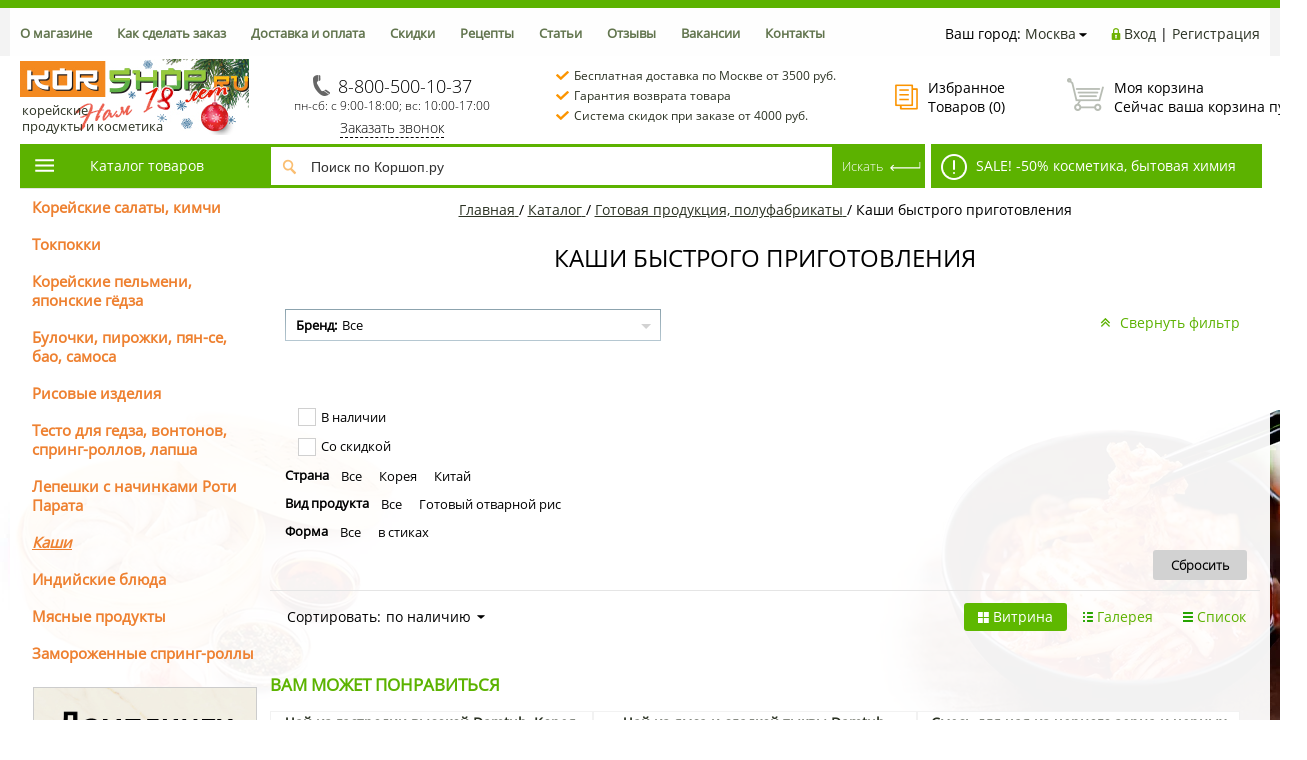

--- FILE ---
content_type: text/html; charset=utf-8
request_url: https://korshop.ru/catalog/gotovaya_produktsiya_polufabrikaty_/kashi/
body_size: 70424
content:
<!DOCTYPE html><html><head>


    <title>Каши быстрого приготовления из Китая и Кореи купить по выгодной цене с доставкой по Москве - интернет-магазин KorShop.ru</title><script data-skip-moving="true">(function(w, d, n) {var cl = "bx-core";var ht = d.documentElement;var htc = ht ? ht.className : undefined;if (htc === undefined || htc.indexOf(cl) !== -1){return;}var ua = n.userAgent;if (/(iPad;)|(iPhone;)/i.test(ua)){cl += " bx-ios";}else if (/Windows/i.test(ua)){cl += ' bx-win';}else if (/Macintosh/i.test(ua)){cl += " bx-mac";}else if (/Linux/i.test(ua) && !/Android/i.test(ua)){cl += " bx-linux";}else if (/Android/i.test(ua)){cl += " bx-android";}cl += (/(ipad|iphone|android|mobile|touch)/i.test(ua) ? " bx-touch" : " bx-no-touch");cl += w.devicePixelRatio && w.devicePixelRatio >= 2? " bx-retina": " bx-no-retina";if (/AppleWebKit/.test(ua)){cl += " bx-chrome";}else if (/Opera/.test(ua)){cl += " bx-opera";}else if (/Firefox/.test(ua)){cl += " bx-firefox";}ht.className = htc ? htc + " " + cl : cl;})(window, document, navigator);</script>


<link href="/bitrix/js/ui/design-tokens/dist/ui.design-tokens.css?171926039126358" type="text/css"  rel="stylesheet" />
<link href="/bitrix/js/ui/fonts/opensans/ui.font.opensans.css?16784608912555" type="text/css"  rel="stylesheet" />
<link href="/bitrix/js/main/popup/dist/main.popup.bundle.css?175088560031694" type="text/css"  rel="stylesheet" />
<link href="/bitrix/templates/profood_new/components/bitrix/catalog/gopro/style.css?17349765212381" type="text/css"  rel="stylesheet" />
<link href="/bitrix/templates/profood_new/components/bitrix/catalog.section.list/lines/style.css?16526402981120" type="text/css"  rel="stylesheet" />
<link href="/bitrix/templates/profood_new/components/bitrix/breadcrumb/gopro/style.css?1482209577235" type="text/css"  rel="stylesheet" />
<link href="/bitrix/templates/profood_new/components/bitrix/catalog.smart.filter/ithive_furl/style.css?166125866428773" type="text/css"  rel="stylesheet" />
<link href="/bitrix/templates/profood_new/components/bitrix/catalog.smart.filter/ithive_furl/themes/blue/colors.css?1537194301362" type="text/css"  rel="stylesheet" />
<link href="/bitrix/templates/profood_new/components/bitrix/catalog.compare.list/gopro/style.css?1482209577460" type="text/css"  rel="stylesheet" />
<link href="/bitrix/templates/profood_new/components/bitrix/catalog.section/gopro/style.css?153607301219824" type="text/css"  rel="stylesheet" />
<link href="/bitrix/templates/profood_new/css/media.css?17175918447699" type="text/css"  data-template-style="true"  rel="stylesheet" />
<link href="/bitrix/templates/profood_new/js/jscrollpane/jquery.jscrollpane.css?14821787751682" type="text/css"  data-template-style="true"  rel="stylesheet" />
<link href="/bitrix/templates/profood_new/js/fancybox/jquery.fancybox.css?15371888474380" type="text/css"  data-template-style="true"  rel="stylesheet" />
<link href="/bitrix/templates/profood_new/css/offers.css?14821787742635" type="text/css"  data-template-style="true"  rel="stylesheet" />
<link href="/bitrix/templates/profood_new/js/popup/style.css?15064175385613" type="text/css"  data-template-style="true"  rel="stylesheet" />
<link href="/bitrix/templates/profood_new/css/owlcarousel/owl-carousel.css?15609302244805" type="text/css"  data-template-style="true"  rel="stylesheet" />
<link href="/bitrix/templates/profood_new/css/owlcarousel/owl-theme-default.css?15609302241380" type="text/css"  data-template-style="true"  rel="stylesheet" />
<link href="/bitrix/components/bitrix/sale.location.selector.search/templates/.default/style.min.css?16784609325525" type="text/css"  data-template-style="true"  rel="stylesheet" />
<link href="/bitrix/templates/profood_new/components/redsign/autodetect.location/inheader/style.css?1482209578337" type="text/css"  data-template-style="true"  rel="stylesheet" />
<link href="/bitrix/templates/profood_new/components/bitrix/system.auth.form/inheader/style.css?1482209577477" type="text/css"  data-template-style="true"  rel="stylesheet" />
<link href="/bitrix/templates/profood_new/components/bitrix/menu/tpanel/style.css?1499928245204" type="text/css"  data-template-style="true"  rel="stylesheet" />
<link href="/bitrix/templates/profood_new/components/redsign/favorite.list/inheader/style.css?1482209578429" type="text/css"  data-template-style="true"  rel="stylesheet" />
<link href="/bitrix/templates/profood_new/components/bitrix/sale.basket.basket.small/inheader/style.css?15018211641050" type="text/css"  data-template-style="true"  rel="stylesheet" />
<link href="/bitrix/templates/profood_new/components/bitrix/menu/catalog_newest/style.css?17585309179984" type="text/css"  data-template-style="true"  rel="stylesheet" />
<link href="/bitrix/templates/profood_new/components/bitrix/catalog.section/gopro_main_menu/style.css?150882916519858" type="text/css"  data-template-style="true"  rel="stylesheet" />
<link href="/bitrix/templates/profood_new/components/bitrix/system.pagenavigation/gopro/style.css?1482209577523" type="text/css"  data-template-style="true"  rel="stylesheet" />
<link href="/bitrix/templates/profood_new/components/bitrix/search.title/inheader/style.css?14822095773090" type="text/css"  data-template-style="true"  rel="stylesheet" />
<link href="/bitrix/templates/profood_new/components/bitrix/sale.basket.basket.small/inheader_fix/style.css?15018211641050" type="text/css"  data-template-style="true"  rel="stylesheet" />
<link href="/bitrix/templates/profood_new/components/bitrix/menu/infootercatalog_new/style.css?14881694661575" type="text/css"  data-template-style="true"  rel="stylesheet" />
<link href="/bitrix/templates/profood_new/components/bitrix/menu/infooter/style.css?1482209578277" type="text/css"  data-template-style="true"  rel="stylesheet" />
<link href="/bitrix/templates/profood_new/components/bitrix/subscribe.form/footer/style.css?1482209577211" type="text/css"  data-template-style="true"  rel="stylesheet" />
<link href="/bitrix/templates/profood_new/styles.css?1714479298423" type="text/css"  data-template-style="true"  rel="stylesheet" />
<link href="/bitrix/templates/profood_new/template_styles.css?176840443684218" type="text/css"  data-template-style="true"  rel="stylesheet" />







<meta http-equiv="X-UA-Compatible" content="IE=edge" />
<meta name="viewport" content="width=device-width, initial-scale=1.0">
<meta property="og:type" content="website">
<meta property="twitter:card" content="summary">
<meta property="og:image" content="">
<meta property="og:site_name" content="">
<meta property="og:url" content="https://korshop.ru/catalog/gotovaya_produktsiya_polufabrikaty_/kashi/">
<meta property="og:title" content="Каши быстрого приготовления из Китая и Кореи купить по выгодной цене с доставкой по Москве - интернет-магазин KorShop.ru">
<meta property="og:description" content="Китайские и корейские каши быстрого приготовления купить по низким ценам в интернет-магазине Korshop! Выгодные и удобные условия доставки по Москве и России!">



<meta name="description" content="Китайские и корейские каши быстрого приготовления купить по низким ценам в интернет-магазине Korshop! Выгодные и удобные условия доставки по Москве и России!" />
    <meta name="google-site-verification" content="4zA2mJ98CTM_GCV5E_IIXP01Sy-WxXOyJdIDZqci4lA" />
    <meta name="yandex-verification" content="c4660365dff8fa3e" />
    <link  rel="stylesheet" type="text/css" href="/bitrix/templates/profood_new/css/jquery.mCustomScrollbar.min.css" media="all">
<link rel="icon" href="/favicon.ico" type="image/x-icon">

<link rel="canonical" href="https://korshop.ru/catalog/gotovaya_produktsiya_polufabrikaty_/kashi/" />
<base href="https://korshop.ru/"/>
</head>
<body class="prop_option_line_through adaptive">

<div id="fb-root"></div>
<!-- Google Tag Manager (noscript) -->
<noscript><iframe src="https://www.googletagmanager.com/ns.html?id=GTM-KJ8WKX9"
height="0" width="0" style="display:none;visibility:hidden"></iframe></noscript>
<!-- End Google Tag Manager (noscript) -->

<div id="panel"></div><div class="body"><!-- body --><div class="tline"></div><div id="tpanel" class="tpanel"><div class="centering"><div class="centeringin clearfix"><div class="authandlocation nowrap">

                    <div class="location"><form action="/catalog/gotovaya_produktsiya_polufabrikaty_/kashi/" method="POST" id="inheadlocform"><!--'start_frame_cache_inheadlocform'--><input type="hidden" name="sessid" id="sessid" value="b5862b8a8866a3bf455153ef22ca8365" /><input type="hidden" name="RSLOC_AUTO_DETECT" value="Y" /><input type="hidden" name="PARAMS_HASH" value="" /><span>Ваш город: </span><a class="fancyajax fancybox.ajax big" href="/mycity/" title="">Москва<i class="icon pngicons"></i></a><!--'end_frame_cache_inheadlocform'--></form></div>										<div class="contact_mob"><a href="/contacts/">Контакты</a></div>
					<div class="authinhead" id="inheadauthform"><!--'start_frame_cache_inheadauthform'--><div class="authinheadinner logged"><i class="icon pngicons"></i><a href="/auth/">Вход</a> | <a href="/auth/?register=yes">Регистрация</a></div><!--'end_frame_cache_inheadauthform'--></div></div><div class="tpanel_menu clearfix mobile_hide"><a href="/about/">О магазине</a><a href="/how_make_order/">Как сделать заказ</a><a href="/shipping_and_payment/">Доставка и оплата</a><a href="/discount/">Скидки</a><a href="/recipe/">Рецепты</a><a href="/articles/">Статьи</a><a href="/reviews/">Отзывы</a><a href="/jobs/">Вакансии</a><a href="/contacts/">Контакты</a></div></div></div></div><div id="header" class="header"><div class="centering"><div class="centeringin clearfix"><div class="logo column1"><div class="column1inner"><a href="/"><!--<img width="272" alt="Осень с Коршоп 2025" src="/upload/medialibrary/58c/jbezv46j2yjyswqk4unm826chzug2u1l/autumn2025.jpg" height="91" title="Осень с Коршоп 2025"><!--<span class="logo-text">Корейские продукты</span>--> <img width="229" alt="Нам 18 лет!" src="/upload/medialibrary/aa7/rupqku6e95slfue0h7q6i7829wl2yggq/korshop18year.png" height="76" title="Нам 18 лет!"> <span class="logo-text_block">корейские<br>
 продукты и косметика</span></a></div></div><div class="phone column1 nowrap"><div class="column1inner"> <!--'start_frame_cache_phone-header'--><div class="tel-dl">
 <a href="tel:88005001037" class="backroistat-phone-telback"><i class="icon pngicons mobile_hide"></i><span class="backroistat-phoneback">8-800-500-10-37</span></a>
</div>
<!--'end_frame_cache_phone-header'--></div><div class="callTime">пн-сб: с 9:00-18:00; вс: 10:00-17:00</div><div class="callback_link"><a href="/feedback/"  class="fancyajax fancybox.ajax feedback">Заказать звонок</a></div></div>
					<div class="callback column1 nowrap">
						<div>
							<img src="/bitrix/templates/profood_new/img/ckeck-mark.png" alt="галка" /><a href="/shipping_and_payment/">Бесплатная доставка по Москве от 3500 руб.</a>
						</div>
							<div>
								<img src="/bitrix/templates/profood_new/img/ckeck-mark.png" alt="галка" /><a href="/garantii/">Гарантия возврата товара</a>
								</div>
							<div>
								<img src="/bitrix/templates/profood_new/img/ckeck-mark.png" alt="галка" /><a href="/discount/">Система скидок при заказе от 4000 руб.</a>
							</div>
						</div>

					<div class="favorite column1 nowrap"><div class="column1inner">

                        <div class="rsfavorite"><a id="inheadfavorite" href="/personal/favorite/"><!--'start_frame_cache_inheadfavorite'--><i class="icon pngicons"></i><div class="title opensansbold">Избранное</div><div class="descr">Товаров&nbsp;(<span id="favorinfo">0</span>)</div><!--'end_frame_cache_inheadfavorite'--></a></div>
                                                </div></div><div class="basket column1 nowrap"><div class="column1inner"><div class="basketinhead"><a href="/personal/cart/"><i class="icon pngicons"></i><div class="title opensansbold">Моя корзина</div><!--'start_frame_cache_basketinfo'-->                Сейчас ваша корзина пуста                                                                                        </a>
                        <div class="small-basket">

                            <p class="delivery-sum" >Всего <b>3 500,00</b> руб. до <a href="/shipping_and_payment/">бесплатной доставки по Москве</a></p>

                                                            <p class="next-sum">Всего  <b>4 000,00</b> руб. до <a href="/shipping_and_payment/  ">скидки <span class="percent">2</span>%</a></p>
                                                                                </div>
                                            
                <!--'end_frame_cache_basketinfo'--></div>
</div></div></div></div><div class="centering  sticky-container"><div></div><div class="centeringin clearfix  sticky-block"><div class="catalogmenucolumn"><ul class="catalogmenu clearfix"><li class="parent">
                <a href="/catalog/" class="parent">Каталог товаров<i class="menu icon"></i></a><ul class="first clearfix lvl1"><li class="first"><a href="/catalog/aktsii/" class="first" title="Акции"><span class="sstrong">Акции</span></a></li><li class="first"><a href="/catalog/rasprodazhi/" class="first" title="Распродажи"><span class="sstrong">Распродажи</span></a></li><li class="first">

                <a href="/catalog/ris_lapsha/" class="first" title="Рис, лапша">Рис, лапша<i class="menu icon pngicons"></i></a>
    <div class="ul-wrapper">
    <div class="ul-right">		    <!-- element in menu -->
                <div class="product-today" data-id="41501">
                    <!-- showcase --><div class="showcase clearfix columns5" ><div class="js-element js-elementid41501 simple propvision1" data-elementid="41501" data-elementname="Лапша б/п из маша и картофеля со вкусом говядины среднеострая K-pop Mung Bean & Potato Noodle Soup (Beef Udon Flavor) Ottogi, Корея, 38,1 г" id="bx_3966226736_41501" data-detail="/catalog/ris_lapsha/lapsha/lapsha_bystrogo_prigotovleniya/lapsha_b_p_iz_masha_i_kartofelya_so_vkusom_govyadiny_sredneostraya_mung_bean_potato_noodle_soup_beef/"><div class="inner"><div class="padd"><a href="/catalog/ris_lapsha/lapsha/lapsha_bystrogo_prigotovleniya/lapsha_b_p_iz_masha_i_kartofelya_so_vkusom_govyadiny_sredneostraya_mung_bean_potato_noodle_soup_beef/"><i class="icon da2qb"></i></a><div class="good_days">ТОВАР ДНЯ</div>
					<div class="name"><a rel="nofollow" href="/catalog/ris_lapsha/lapsha/lapsha_bystrogo_prigotovleniya/lapsha_b_p_iz_masha_i_kartofelya_so_vkusom_govyadiny_sredneostraya_mung_bean_potato_noodle_soup_beef/" title="Лапша б/п из маша и картофеля со вкусом говядины среднеострая K-pop Mung Bean & Potato Noodle Soup (Beef Udon Flavor) Ottogi, Корея, 38,1 г">Лапша б/п из маша и картофеля со вкусом говядины среднеострая K-pop Mung Bean & Potato Noodle Soup (Beef Udon Flavor) Ottogi, Корея, 38,1 г  </a></div>				<div class="sku"><b>арт. 27533</b></div>
				<div class="pic"><a href="/catalog/ris_lapsha/lapsha/lapsha_bystrogo_prigotovleniya/lapsha_b_p_iz_masha_i_kartofelya_so_vkusom_govyadiny_sredneostraya_mung_bean_potato_noodle_soup_beef/"><img src="/upload/resize_cache/iblock/bb1/0ltydo52bkmh00uon99fs7ujrigr8khd/210_170_140cd750bba9870f18aada2478b24840a/lapsha_b_p_iz_masha_i_kartofelya_so_vkusom_govyadiny_sredneostraya_mung_bean_potato_noodle_soup_beef_1.webp" alt="Лапша б/п из маша и картофеля со вкусом говядины среднеострая K-pop Mung Bean &amp; Potato Noodle Soup (Beef Udon Flavor) Ottogi, Корея, 38,1 г" title="Лапша б/п из маша и картофеля со вкусом говядины среднеострая K-pop Mung Bean & Potato Noodle Soup (Beef Udon Flavor) Ottogi, Корея, 38,1 г" /></a></div>												</div><div class="soloprice"><span class="price gen price_pdv_BASE">180 руб.</span></div><div class="popup padd">						<div class="cannot-buy send_notice_available">Уведомить<br> о поступлении</div>
												</div>
						<div class="description"><div class="text">Низкокалорийная крахмальная лапша фунчоза в умеренно остром говяжьем бульоне, приготовленном по японским традициям и сдо...</div></div><div class="favorishare clearfix"><div class="favorite"><a class="add2favorite" href="#favorite"><i class="icon pngicons"></i>Добавить в избранное</a></div></div></div></div></div><!-- showcase -->                </div>
            <!-- /element in menu --><div class="product-banner"><a rel="nofollow" href="https://korshop.ru/catalog/ris_lapsha/lapsha/lapsha_bystrogo_prigotovleniya/filter/available-is-true/clear/apply/"><img src='/upload/uf/4dd/ia3c0ex96gjnuk8hyc6qvhcnhfztq2fx/lapsha_mal.jpg' alt='Pic' class='menu-banner'></a></div></div><div class="ul-left"><ul class="lvl2"><li class="sub"><a href="/catalog/ris_lapsha/ris_i_produkty_iz_nego/" class="sub" title="Рис и продукты из него">Рис и продукты из него<i class="menu icon pngicons"></i></a><ul class="lvl3"><li class="sub"><a href="/catalog/ris_lapsha/ris_i_produkty_iz_nego/ris_dlya_sushi/" class="sub" title="Рис для суши">Рис для суши</a></li><li class="sub"><a href="/catalog/ris_lapsha/ris_i_produkty_iz_nego/tayskiy_ris/" class="sub" title="Тайский рис Жасмин">Тайский рис Жасмин</a></li><li class="sub"><a href="/catalog/ris_lapsha/ris_i_produkty_iz_nego/indiyskiy_ris_basmati/" class="sub" title="Индийский рис Басмати">Индийский рис Басмати</a></li><li class="sub"><a href="/catalog/ris_lapsha/ris_i_produkty_iz_nego/chernyy_krasnyy_kleykiy_ris/" class="sub" title="Черный, красный, клейкий рис">Черный, красный, клейкий рис</a></li><li class="sub"><a href="/catalog/ris_lapsha/ris_i_produkty_iz_nego/risovaya_bumaga/" class="sub" title="Рисовая бумага">Рисовая бумага</a></li><li class="sub"><a href="/catalog/ris_lapsha/ris_i_produkty_iz_nego/ris_bystrogo_prigotovleniya/" class="sub" title="Рис быстрого приготовления">Рис быстрого приготовления</a></li></ul></li><li class="sub"><a href="/catalog/ris_lapsha/lapsha/" class="sub" title="Лапша">Лапша<i class="menu icon pngicons"></i></a><ul class="lvl3"><li class="sub"><a href="/catalog/ris_lapsha/lapsha/pshenichnaya_lapsha/" class="sub" title="Пшеничная лапша">Пшеничная лапша</a></li><li class="sub"><a href="/catalog/ris_lapsha/lapsha/risovaya_lapsha/" class="sub" title="Рисовая лапша">Рисовая лапша</a></li><li class="sub"><a href="/catalog/ris_lapsha/lapsha/grechnevaya_lapsha/" class="sub" title="Гречневая лапша">Гречневая лапша</a></li><li class="sub"><a href="/catalog/ris_lapsha/lapsha/krakhmalnaya_lapsha/" class="sub" title="Крахмальная лапша">Крахмальная лапша</a></li><li class="sub"><a href="/catalog/ris_lapsha/lapsha/lapsha_bystrogo_prigotovleniya/" class="sub" title="Лапша быстрого приготовления">Лапша быстрого приготовления</a></li></ul></li><li class="sub"><a href="/catalog/ris_lapsha/risovaya_muka_krakhmal_panirovka/" class="sub" title="Рисовая мука, крахмал, панировка">Рисовая мука, крахмал, панировка</a></li></ul></li><li class="first">

                <a href="/catalog/vodorosli_moreprodukty/" class="first" title="Водоросли, морепродукты">Водоросли, морепродукты<i class="menu icon pngicons"></i></a>
    <div class="ul-wrapper">
    <div class="ul-right">		    <!-- element in menu -->
                <div class="product-today" data-id="41486">
                    <!-- showcase --><div class="showcase clearfix columns5" ><div class="js-element js-elementid41486 simple propvision1" data-elementid="41486" data-elementname="Жареная морская капуста «ЧИНГУ» со вкусом кимчи Chingu, Корея, 20 г. Срок до 25.01.2026." id="bx_1970176138_41486" data-detail="/catalog/vodorosli_moreprodukty/khrustyashchaya_morskaya_kapusta/zharenaya_morskaya_kapusta_chingu_so_vkusom_kimchi_chingu_5_sht_koreya_20_g/"><div class="inner"><div class="padd"><a href="/catalog/vodorosli_moreprodukty/khrustyashchaya_morskaya_kapusta/zharenaya_morskaya_kapusta_chingu_so_vkusom_kimchi_chingu_5_sht_koreya_20_g/"><i class="icon da2qb"></i></a><div class="good_days">ТОВАР ДНЯ</div>
					<div class="name"><a rel="nofollow" href="/catalog/vodorosli_moreprodukty/khrustyashchaya_morskaya_kapusta/zharenaya_morskaya_kapusta_chingu_so_vkusom_kimchi_chingu_5_sht_koreya_20_g/" title="Жареная морская капуста «ЧИНГУ» со вкусом кимчи Chingu, Корея, 20 г. Срок до 25.01.2026.">Жареная морская капуста «ЧИНГУ» со вкусом кимчи Chingu, Корея, 20 г. Срок до 25.01.2026.  Распродажа</a></div>				<div class="sku"><b>арт. 27523</b></div>
				<div class="pic"><a href="/catalog/vodorosli_moreprodukty/khrustyashchaya_morskaya_kapusta/zharenaya_morskaya_kapusta_chingu_so_vkusom_kimchi_chingu_5_sht_koreya_20_g/"><img src="/upload/resize_cache/iblock/604/ykf3mqja23obtl419gniqy18gs485bqe/210_170_140cd750bba9870f18aada2478b24840a/zharenaya_morskaya_kapusta_chingu_so_vkusom_kimchi_chingu_5_sht_koreya_20_g_1.webp" alt="Жареная морская капуста «ЧИНГУ» со вкусом кимчи Chingu, Корея, 20 г. Срок до 25.01.2026." title="Жареная морская капуста «ЧИНГУ» со вкусом кимчи Chingu, Корея, 20 г. Срок до 25.01.2026." /></a></div>												<div class="dis-lbl">50%</div></div><div class="soloprice"><span class="price gen price_pdv_BASE">125 руб.</span><span class="price old price_pv_BASE">250 руб.</span><!--<span class="discount price_pd_BASE">125 руб.</span>--></div><div class="popup padd"><div class="buy"><form class="add2basketform js-buyform41486 js-synchro clearfix" name="add2basketform"><input type="hidden" name="_action" value="ADD2BASKET"><input type="hidden" name="id" class="js-add2basketpid" value="41486"><span class="quantity"><a class="minus js-minus">-</a><input type="text" class="js-quantity" name="quantity" value="1" data-ratio="1"><span class="js-measurename">шт</span><a class="plus js-plus">+</a></span><a class="submit add2basket" href="#" onclick="yaCounter24415333.reachGoal('main_cart_button');" title="Добавить в корзину">В корзину</a><a class="inbasket" href="/personal/cart/" title="Перейти в корзину">В корзине</a><input type="submit" name="submit" class="nonep" value="" /></form></div>						</div>
						<div class="description"><div class="text">Низкокалорийный остренький снек из тонких пластинок сушеных водорослей нори. Морскую капусту обжаривают до хруста в кунж...</div></div><div class="favorishare clearfix"><div class="favorite"><a class="add2favorite" href="#favorite"><i class="icon pngicons"></i>Добавить в избранное</a></div></div></div></div></div><!-- showcase -->                </div>
            <!-- /element in menu --><div class="product-banner"><a rel="nofollow" href="https://korshop.ru/catalog/vodorosli_moreprodukty/khrustyashchaya_morskaya_kapusta/filter/news-is-y/apply/"><img src='/upload/uf/505/xsr4kir2sppseox71rbiuewn159h5sph.png' alt='Pic' class='menu-banner'></a></div></div><div class="ul-left"><ul class="lvl2"><li class="sub"><a href="/catalog/vodorosli_moreprodukty/ikra_ugor_chuka_salat/" class="sub" title="Чука салат">Чука салат</a></li><li class="sub"><a href="/catalog/vodorosli_moreprodukty/sushenaya_morskaya_kapusta/" class="sub" title="Сушеная морская капуста">Сушеная морская капуста</a></li><li class="sub"><a href="/catalog/vodorosli_moreprodukty/khrustyashchaya_morskaya_kapusta/" class="sub" title="Хрустящая морская капуста">Хрустящая морская капуста</a></li><li class="sub"><a href="/catalog/vodorosli_moreprodukty/nori_kim_dlya_kimpap_i_sushi/" class="sub" title="Нори (ким) для кимпап и суши">Нори (ким) для кимпап и суши</a></li><li class="sub"><a href="/catalog/vodorosli_moreprodukty/ryba_krevetki_kalmary/" class="sub" title="Тунец, анчоус, скумбрия">Тунец, анчоус, скумбрия</a></li><li class="sub"><a href="/catalog/vodorosli_moreprodukty/ikra_tobiko/" class="sub" title="Икра тобико">Икра тобико</a></li><li class="sub"><a href="/catalog/vodorosli_moreprodukty/krevetki/" class="sub" title="Креветки">Креветки</a></li><li class="sub"><a href="/catalog/vodorosli_moreprodukty/ugor_dlya_sushi/" class="sub" title="Угорь для суши">Угорь для суши</a></li><li class="sub"><a href="/catalog/vodorosli_moreprodukty/krevetochnye_chipsy_i_sousy/" class="sub" title="Креветочные чипсы и соусы">Креветочные чипсы и соусы</a></li></ul></li><li class="first">

                <a href="/catalog/gotovaya_produktsiya_polufabrikaty_/" class="first" title="Готовая продукция, полуфабрикаты">Готовая продукция, полуфабрикаты<i class="menu icon pngicons"></i></a>
    <div class="ul-wrapper">
    <div class="ul-right">		    <!-- element in menu -->
                <div class="product-today" data-id="41106">
                    <!-- showcase --><div class="showcase clearfix columns5" ><div class="js-element js-elementid41106 simple propvision1" data-elementid="41106" data-elementname="Токпокки в соусе Чачжан Jjajang Tteokbokki Wonderpokki Hokang, Корея, 120 г. Срок до 09.02.2026." id="bx_40480796_41106" data-detail="/catalog/gotovaya_produktsiya_polufabrikaty_/tokpokki/tokpokki_v_souse_chachzhan_jjajang_tteokbokki_wonderpokki_hokang_koreya_120_g/"><div class="inner"><div class="padd"><a href="/catalog/gotovaya_produktsiya_polufabrikaty_/tokpokki/tokpokki_v_souse_chachzhan_jjajang_tteokbokki_wonderpokki_hokang_koreya_120_g/"><i class="icon da2qb"></i></a><div class="good_days">ТОВАР ДНЯ</div>
					<div class="name"><a rel="nofollow" href="/catalog/gotovaya_produktsiya_polufabrikaty_/tokpokki/tokpokki_v_souse_chachzhan_jjajang_tteokbokki_wonderpokki_hokang_koreya_120_g/" title="Токпокки в соусе Чачжан Jjajang Tteokbokki Wonderpokki Hokang, Корея, 120 г. Срок до 09.02.2026.">Токпокки в соусе Чачжан Jjajang Tteokbokki Wonderpokki Hokang, Корея, 120 г. Срок до 09.02.2026. Акция Распродажа</a></div>				<div class="sku"><b>арт. 27304</b></div>
				<div class="pic"><a href="/catalog/gotovaya_produktsiya_polufabrikaty_/tokpokki/tokpokki_v_souse_chachzhan_jjajang_tteokbokki_wonderpokki_hokang_koreya_120_g/"><img src="/upload/resize_cache/iblock/0d3/s58b8ytxe4n9104mkjqgh8yqejzpxfga/210_170_140cd750bba9870f18aada2478b24840a/tokpokki_v_souse_chachzhan_jjajang_tteokbokki_wonderpokki_hokang_koreya_120_g_1.webp" alt="Токпокки в соусе Чачжан Jjajang Tteokbokki Wonderpokki Hokang, Корея, 120 г. Срок до 09.02.2026." title="Токпокки в соусе Чачжан Jjajang Tteokbokki Wonderpokki Hokang, Корея, 120 г. Срок до 09.02.2026." /></a></div>								<div class="action-lbl"></div>				<div class="dis-lbl">65%</div></div><div class="soloprice"><span class="price gen price_pdv_BASE">98 руб.</span><span class="price old price_pv_BASE">280 руб.</span><!--<span class="discount price_pd_BASE">182 руб.</span>--></div><div class="popup padd"><div class="buy"><form class="add2basketform js-buyform41106 js-synchro clearfix" name="add2basketform"><input type="hidden" name="_action" value="ADD2BASKET"><input type="hidden" name="id" class="js-add2basketpid" value="41106"><span class="quantity"><a class="minus js-minus">-</a><input type="text" class="js-quantity" name="quantity" value="1" data-ratio="1"><span class="js-measurename">шт</span><a class="plus js-plus">+</a></span><a class="submit add2basket" href="#" onclick="yaCounter24415333.reachGoal('main_cart_button');" title="Добавить в корзину">В корзину</a><a class="inbasket" href="/personal/cart/" title="Перейти в корзину">В корзине</a><input type="submit" name="submit" class="nonep" value="" /></form></div>						</div>
						<div class="description"><div class="text">Обрадуют любителей корейской кухни простотой приготовления. Рисовые клецки токпокки в горячем солоновато-сладковатом соу...</div></div><div class="favorishare clearfix"><div class="favorite"><a class="add2favorite" href="#favorite"><i class="icon pngicons"></i>Добавить в избранное</a></div></div></div></div></div><!-- showcase -->                </div>
            <!-- /element in menu --><div class="product-banner"><a rel="nofollow" href="https://korshop.ru/catalog/gotovaya_produktsiya_polufabrikaty_/koreyskie_salaty/filter/available-is-true/clear/apply/"><img src='/upload/uf/241/4ci7fbae5ok1c235z67a7agce0rtun1u/kimchi_sale.jpg' alt='Pic' class='menu-banner'></a></div></div><div class="ul-left"><ul class="lvl2"><li class="sub"><a href="/catalog/gotovaya_produktsiya_polufabrikaty_/koreyskie_salaty/" class="sub" title="Корейские салаты, кимчи">Корейские салаты, кимчи</a></li><li class="sub"><a href="/catalog/gotovaya_produktsiya_polufabrikaty_/tokpokki/" class="sub" title="Токпокки">Токпокки</a></li><li class="sub"><a href="/catalog/gotovaya_produktsiya_polufabrikaty_/koreyskie_pelmeni_yaponskie_gyedza/" class="sub" title="Корейские пельмени, японские гёдза">Корейские пельмени, японские гёдза</a></li><li class="sub"><a href="/catalog/gotovaya_produktsiya_polufabrikaty_/zamorozhennye_deserty_blinchiki_kotlety_pirozhki/" class="sub" title="Булочки, пирожки, пян-се, бао, самоса">Булочки, пирожки, пян-се, бао, самоса</a></li><li class="sub"><a href="/catalog/gotovaya_produktsiya_polufabrikaty_/risovye_izdeliya/" class="sub" title="Рисовые изделия">Рисовые изделия</a></li><li class="sub"><a href="/catalog/gotovaya_produktsiya_polufabrikaty_/testo_dlya_gedza_vontonov_spring_rollov_lapsha/" class="sub" title="Тесто для гедза, вонтонов, спринг-роллов, лапша">Тесто для гедза, вонтонов, спринг-роллов, лапша</a></li><li class="sub"><a href="/catalog/gotovaya_produktsiya_polufabrikaty_/lepeshki_roti_parata_s_nachinkami/" class="sub" title="Лепешки с начинками Роти Парата">Лепешки с начинками Роти Парата</a></li><li class="sub selected"><a href="/catalog/gotovaya_produktsiya_polufabrikaty_/kashi/" class="sub" title="Каши">Каши</a></li><li class="sub"><a href="/catalog/gotovaya_produktsiya_polufabrikaty_/indiyskie_blyuda/" class="sub" title="Индийские блюда">Индийские блюда</a></li><li class="sub"><a href="/catalog/gotovaya_produktsiya_polufabrikaty_/myasnye_produkty/" class="sub" title="Мясные продукты">Мясные продукты</a></li><li class="sub"><a href="/catalog/gotovaya_produktsiya_polufabrikaty_/zamorozhennye_rolly/" class="sub" title="Замороженные спринг-роллы">Замороженные спринг-роллы</a></li></ul></li><li class="first">

                <a href="/catalog/supy_pripravy_maslo_/" class="first" title="Супы, приправы, масло">Супы, приправы, масло<i class="menu icon pngicons"></i></a>
    <div class="ul-wrapper">
    <div class="ul-right">		    <!-- element in menu -->
                <div class="product-today" data-id="697">
                    <!-- showcase --><div class="showcase clearfix columns5" ><div class="js-element js-elementid697 simple propvision1" data-elementid="697" data-elementname="Кунжутное масло Амой/Amoy 0,5 л. Срок до 23.01.2026." id="bx_2618107327_697" data-detail="/catalog/supy_pripravy_maslo_/maslo/kunzhutnoe_maslo/kunzhutnoe_maslo_amoy_0_5_l/"><div class="inner"><div class="padd"><a href="/catalog/supy_pripravy_maslo_/maslo/kunzhutnoe_maslo/kunzhutnoe_maslo_amoy_0_5_l/"><i class="icon da2qb"></i></a><div class="good_days">ТОВАР ДНЯ</div>
					<div class="name"><a rel="nofollow" href="/catalog/supy_pripravy_maslo_/maslo/kunzhutnoe_maslo/kunzhutnoe_maslo_amoy_0_5_l/" title="Кунжутное масло Амой/Amoy 0,5 л. Срок до 23.01.2026.">Кунжутное масло Амой/Amoy 0,5 л. Срок до 23.01.2026.  Распродажа</a></div>				<div class="sku"><b>арт. 9001</b></div>
				<div class="pic"><a href="/catalog/supy_pripravy_maslo_/maslo/kunzhutnoe_maslo/kunzhutnoe_maslo_amoy_0_5_l/"><img src="/upload/resize_cache/iblock/501/nduc0syynrp4csf1q2cg6c5oml5gs3du/210_170_140cd750bba9870f18aada2478b24840a/kunzhutnoe_maslo_amoy_0_5_l_1.webp" alt="Кунжутное масло Амой/Amoy 0,5 л. Срок до 23.01.2026." title="Кунжутное масло Амой/Amoy 0,5 л. Срок до 23.01.2026." /></a></div>												<div class="dis-lbl">50%</div></div><div class="soloprice"><span class="price gen price_pdv_BASE">480 руб.</span><span class="price old price_pv_BASE">960 руб.</span><!--<span class="discount price_pd_BASE">480 руб.</span>--></div><div class="popup padd">						<div class="cannot-buy send_notice_available">Уведомить<br> о поступлении</div>
												</div>
						<div class="description"><div class="text">&nbsp;&nbsp;&nbsp;&nbsp; Качественный продукт от торговой марки Amoy. Подходит как заправка для салатов, можно добавлят...</div></div><div class="favorishare clearfix"><div class="favorite"><a class="add2favorite" href="#favorite"><i class="icon pngicons"></i>Добавить в избранное</a></div></div></div></div></div><!-- showcase -->                </div>
            <!-- /element in menu --><div class="product-banner"><a rel="nofollow" href="https://korshop.ru/catalog/supy_pripravy_maslo_/supy/filter/available-is-true/clear/apply/"><img src='/upload/uf/e25/5oohryrh6u4etol130bd9nn9raxc0ws1.jpg' alt='Pic' class='menu-banner'></a></div></div><div class="ul-left"><ul class="lvl2"><li class="sub"><a href="/catalog/supy_pripravy_maslo_/supy/" class="sub" title="Супы">Супы<i class="menu icon pngicons"></i></a><ul class="lvl3"><li class="sub"><a href="/catalog/supy_pripravy_maslo_/supy/yaponskie_supy/" class="sub" title="Японские супы">Японские супы</a></li><li class="sub"><a href="/catalog/supy_pripravy_maslo_/supy/tayskie_supy/" class="sub" title="Тайские супы">Тайские супы</a></li><li class="sub"><a href="/catalog/supy_pripravy_maslo_/supy/sublimirovannye_supy/" class="sub" title="Китайские сублимированные супы">Китайские сублимированные супы</a></li><li class="sub"><a href="/catalog/supy_pripravy_maslo_/supy/koreyskie_supy/" class="sub" title="Корейские супы">Корейские супы</a></li></ul></li><li class="sub"><a href="/catalog/supy_pripravy_maslo_/maslo/" class="sub" title="Масло">Масло<i class="menu icon pngicons"></i></a><ul class="lvl3"><li class="sub"><a href="/catalog/supy_pripravy_maslo_/maslo/kunzhutnoe_maslo/" class="sub" title="Кунжутное масло">Кунжутное масло</a></li><li class="sub"><a href="/catalog/supy_pripravy_maslo_/maslo/kokosovoe_maslo/" class="sub" title="Кокосовое масло">Кокосовое масло</a></li><li class="sub"><a href="/catalog/supy_pripravy_maslo_/maslo/soevoe_maslo/" class="sub" title="Соевое масло">Соевое масло</a></li><li class="sub"><a href="/catalog/supy_pripravy_maslo_/maslo/raznoe_maslo/" class="sub" title="Разное масло">Разное масло</a></li><li class="sub"><a href="/catalog/supy_pripravy_maslo_/maslo/olivkovoe_maslo/" class="sub" title="Оливковое масло">Оливковое масло</a></li></ul></li><li class="sub"><a href="/catalog/supy_pripravy_maslo_/spetsii/" class="sub" title="Приправы и специи">Приправы и специи<i class="menu icon pngicons"></i></a><ul class="lvl3"><li class="sub"><a href="/catalog/supy_pripravy_maslo_/spetsii/smesi_spetsiy/" class="sub" title="Смеси специй">Смеси специй</a></li><li class="sub"><a href="/catalog/supy_pripravy_maslo_/spetsii/koritsa/" class="sub" title="Корица">Корица</a></li><li class="sub"><a href="/catalog/supy_pripravy_maslo_/spetsii/perets/" class="sub" title="Перец">Перец</a></li><li class="sub"><a href="/catalog/supy_pripravy_maslo_/spetsii/kunzhut/" class="sub" title="Кунжут">Кунжут</a></li><li class="sub"><a href="/catalog/supy_pripravy_maslo_/spetsii/sol/" class="sub" title="Соль">Соль</a></li><li class="sub"><a href="/catalog/supy_pripravy_maslo_/spetsii/koreyskie_pripravy/" class="sub" title="Корейские приправы">Корейские приправы</a></li><li class="sub"><a href="/catalog/supy_pripravy_maslo_/spetsii/kitayskie_pripravy/" class="sub" title="Китайские приправы">Китайские приправы</a></li><li class="sub"><a href="/catalog/supy_pripravy_maslo_/spetsii/tayskie_spetsii/" class="sub" title="Тайские специи">Тайские специи</a></li><li class="sub"><a href="/catalog/supy_pripravy_maslo_/spetsii/indiyskie_spetsii_i_pripravy/" class="sub" title="Индийские специи и приправы">Индийские специи и приправы</a></li></ul></li><li class="sub"><a href="/catalog/supy_pripravy_maslo_/pripravy_k_risu/" class="sub" title="Приправы для риса фурикакэ">Приправы для риса фурикакэ</a></li><li class="sub"><a href="/catalog/supy_pripravy_maslo_/superfudy_/" class="sub" title="Суперфуды">Суперфуды</a></li></ul></li><li class="first">

                <a href="/catalog/sousy_pasty_uksus_/" class="first" title="Соусы, пасты, уксус">Соусы, пасты, уксус<i class="menu icon pngicons"></i></a>
    <div class="ul-wrapper">
    <div class="ul-right">		    <!-- element in menu -->
                <div class="product-today" data-id="27976">
                    <!-- showcase --><div class="showcase clearfix columns5" ><div class="js-element js-elementid27976 simple propvision1" data-elementid="27976" data-elementname="Острый соус чили Cholimex, 130 г" id="bx_3943306537_27976" data-detail="/catalog/sousy_pasty_uksus_/chili_sousy_marinady_ostrye_sousy/ostryy_sous_chili_cholimex_130_g/"><div class="inner"><div class="padd"><a href="/catalog/sousy_pasty_uksus_/chili_sousy_marinady_ostrye_sousy/ostryy_sous_chili_cholimex_130_g/"><i class="icon da2qb"></i></a><div class="good_days">ТОВАР ДНЯ</div>
					<div class="name"><a rel="nofollow" href="/catalog/sousy_pasty_uksus_/chili_sousy_marinady_ostrye_sousy/ostryy_sous_chili_cholimex_130_g/" title="Острый соус чили Cholimex, 130 г">Острый соус чили Cholimex, 130 г Акция Распродажа</a></div>				<div class="sku"><b>арт. 21706</b></div>
				<div class="pic"><a href="/catalog/sousy_pasty_uksus_/chili_sousy_marinady_ostrye_sousy/ostryy_sous_chili_cholimex_130_g/"><img src="/upload/resize_cache/iblock/8ad/gwcflyfvp3oqccj8qemci9su5l5b94p2/210_170_140cd750bba9870f18aada2478b24840a/ostryy_sous_chili_cholimex_130_g_1.webp" alt="Острый соус чили Cholimex, 130 г" title="Острый соус чили Cholimex, 130 г" /></a></div>								<div class="action-lbl"></div>				<div class="dis-lbl">30%</div></div><div class="soloprice"><span class="price gen price_pdv_BASE">112 руб.</span><span class="price old price_pv_BASE">160 руб.</span><!--<span class="discount price_pd_BASE">48 руб.</span>--></div><div class="popup padd"><div class="buy"><form class="add2basketform js-buyform27976 js-synchro clearfix" name="add2basketform"><input type="hidden" name="_action" value="ADD2BASKET"><input type="hidden" name="id" class="js-add2basketpid" value="27976"><span class="quantity"><a class="minus js-minus">-</a><input type="text" class="js-quantity" name="quantity" value="1" data-ratio="1"><span class="js-measurename">шт</span><a class="plus js-plus">+</a></span><a class="submit add2basket" href="#" onclick="yaCounter24415333.reachGoal('main_cart_button');" title="Добавить в корзину">В корзину</a><a class="inbasket" href="/personal/cart/" title="Перейти в корзину">В корзине</a><input type="submit" name="submit" class="nonep" value="" /></form></div>						</div>
						<div class="description"><div class="text">&nbsp;&nbsp;&nbsp;&nbsp; Высококачественный соус в азиатском стиле. Делает вкус блюд более экзотическим и жгучим. Остры...</div></div><div class="favorishare clearfix"><div class="favorite"><a class="add2favorite" href="#favorite"><i class="icon pngicons"></i>Добавить в избранное</a></div></div></div></div></div><!-- showcase -->                </div>
            <!-- /element in menu --><div class="product-banner"><a rel="nofollow" href="https://korshop.ru/catalog/ris_lapsha/filter/custom_product_type-is-samorasogrev/available-is-true/apply/"><img src='/upload/uf/26e/hti9qcid9kofi3dmsxc3okpgsiefvh7c/samorazogrev.jpg' alt='Pic' class='menu-banner'></a></div></div><div class="ul-left"><ul class="lvl2"><li class="sub"><a href="/catalog/sousy_pasty_uksus_/chili_sousy_marinady_ostrye_sousy/" class="sub" title="Острые чили соусы">Острые чили соусы</a></li><li class="sub"><a href="/catalog/sousy_pasty_uksus_/rybnye_ustrichnye_sousy/" class="sub" title="Рыбные, устричные соусы">Рыбные, устричные соусы</a></li><li class="sub"><a href="/catalog/sousy_pasty_uksus_/soevaya_pasta_miso_pasta/" class="sub" title="Соевая паста, мисо паста">Соевая паста, мисо паста</a></li><li class="sub"><a href="/catalog/sousy_pasty_uksus_/soevye_sousy/" class="sub" title="Соевые соусы">Соевые соусы</a></li><li class="sub"><a href="/catalog/sousy_pasty_uksus_/kokosovoe_moloko_slivki/" class="sub" title="Кокосовое молоко, сливки">Кокосовое молоко, сливки</a></li><li class="sub"><a href="/catalog/sousy_pasty_uksus_/yaponskie_sousy_karri_tonkatsu/" class="sub" title="Японские соусы: карри, тонкацу, вустерский">Японские соусы: карри, тонкацу, вустерский</a></li><li class="sub"><a href="/catalog/sousy_pasty_uksus_/vasabi/" class="sub" title="Васаби">Васаби</a></li><li class="sub"><a href="/catalog/sousy_pasty_uksus_/koreyskiy_mayonez/" class="sub" title="Майонез">Майонез</a></li><li class="sub"><a href="/catalog/sousy_pasty_uksus_/ketchup/" class="sub" title="Кетчуп">Кетчуп</a></li><li class="sub"><a href="/catalog/sousy_pasty_uksus_/kitayskie_sousy_i_pasty/" class="sub" title="Китайские соусы и пасты">Китайские соусы и пасты</a></li><li class="sub"><a href="/catalog/sousy_pasty_uksus_/uksus_siropy/" class="sub" title="Уксус">Уксус</a></li><li class="sub"><a href="/catalog/sousy_pasty_uksus_/orekhovye_sousy_i_pasty/" class="sub" title="Ореховые соусы, пасты, урбеч">Ореховые соусы, пасты, урбеч</a></li><li class="sub"><a href="/catalog/sousy_pasty_uksus_/tayskie_pasty_i_sousy/" class="sub" title="Тайские пасты и соусы">Тайские пасты и соусы</a></li><li class="sub"><a href="/catalog/sousy_pasty_uksus_/gotovye_sousy_v_paketikakh/" class="sub" title="Готовые соусы в пакетиках">Готовые соусы в пакетиках</a></li><li class="sub"><a href="/catalog/sousy_pasty_uksus_/sousy_marinady/" class="sub" title="Соусы-маринады барбекю">Соусы-маринады барбекю</a></li><li class="sub"><a href="/catalog/sousy_pasty_uksus_/dip_sousy/" class="sub" title="Дип-соусы (для макания)">Дип-соусы (для макания)</a></li></ul></li><li class="first">

                <a href="/catalog/griby_ovoshchi_soya/" class="first" title="Грибы, овощи, соя, тофу">Грибы, овощи, соя, тофу<i class="menu icon pngicons"></i></a>
    <div class="ul-wrapper">
    <div class="ul-right">		    <!-- element in menu -->
                <div class="product-today" data-id="6403">
                    <!-- showcase --><div class="showcase clearfix columns5" ><div class="js-element js-elementid6403 simple propvision1" data-elementid="6403" data-elementname="Папоротник соленый светлый, Хакасия, 500 г" id="bx_1912816787_6403" data-detail="/catalog/griby_ovoshchi_soya/ovoshchi/marinovannye_ovoshchi/paporotnik_solenyy_khakasiya_500_g/"><div class="inner"><div class="padd"><a href="/catalog/griby_ovoshchi_soya/ovoshchi/marinovannye_ovoshchi/paporotnik_solenyy_khakasiya_500_g/"><i class="icon da2qb"></i></a><div class="good_days">ТОВАР ДНЯ</div>
					<div class="name"><a rel="nofollow" href="/catalog/griby_ovoshchi_soya/ovoshchi/marinovannye_ovoshchi/paporotnik_solenyy_khakasiya_500_g/" title="Папоротник соленый светлый, Хакасия, 500 г">Папоротник соленый светлый, Хакасия, 500 г Акция </a></div>				<div class="sku"><b>арт. 4006 (1)</b></div>
				<div class="pic"><a href="/catalog/griby_ovoshchi_soya/ovoshchi/marinovannye_ovoshchi/paporotnik_solenyy_khakasiya_500_g/"><img src="/upload/resize_cache/iblock/12d/6qzfhqcqjb18ol86c7efwd6gw0h90zw1/210_170_140cd750bba9870f18aada2478b24840a/paporotnik_solenyy_khakasiya_500_g_1.webp" alt="Папоротник соленый светлый, Хакасия, 500 г" title="Папоротник соленый светлый, Хакасия, 500 г" /></a></div>								<div class="action-lbl"></div>				<div class="dis-lbl">40%</div></div><div class="soloprice"><span class="price gen price_pdv_BASE">235 руб.</span><span class="price old price_pv_BASE">390 руб.</span><!--<span class="discount price_pd_BASE">155 руб.</span>--></div><div class="popup padd"><div class="buy"><form class="add2basketform js-buyform6403 js-synchro clearfix" name="add2basketform"><input type="hidden" name="_action" value="ADD2BASKET"><input type="hidden" name="id" class="js-add2basketpid" value="6403"><span class="quantity"><a class="minus js-minus">-</a><input type="text" class="js-quantity" name="quantity" value="1" data-ratio="1"><span class="js-measurename">шт</span><a class="plus js-plus">+</a></span><a class="submit add2basket" href="#" onclick="yaCounter24415333.reachGoal('main_cart_button');" title="Добавить в корзину">В корзину</a><a class="inbasket" href="/personal/cart/" title="Перейти в корзину">В корзине</a><input type="submit" name="submit" class="nonep" value="" /></form></div>						</div>
						<div class="description"><div class="text">&nbsp;&nbsp;&nbsp;&nbsp; Соленый папоротник по вкусу напоминает одновременно грибы и баклажаны. Легкое и очень полезное...</div></div><div class="favorishare clearfix"><div class="favorite"><a class="add2favorite" href="#favorite"><i class="icon pngicons"></i>Добавить в избранное</a></div></div></div></div></div><!-- showcase -->                </div>
            <!-- /element in menu --><div class="product-banner"><a rel="nofollow" href="https://korshop.ru/catalog/griby_ovoshchi_soya/produkty_iz_soi_i_bobovykh/"><img src='/upload/uf/b82/5rxo39br19fiuucwrm0yt8vh8nhc68lm.jpg' alt='Pic' class='menu-banner'></a></div></div><div class="ul-left"><ul class="lvl2"><li class="sub"><a href="/catalog/griby_ovoshchi_soya/griby/" class="sub" title="Грибы">Грибы<i class="menu icon pngicons"></i></a><ul class="lvl3"><li class="sub"><a href="/catalog/griby_ovoshchi_soya/griby/konservirovannye_griby/" class="sub" title="Консервированные грибы">Консервированные грибы</a></li><li class="sub"><a href="/catalog/griby_ovoshchi_soya/griby/sushenye_griby/" class="sub" title="Сушеные грибы">Сушеные грибы</a></li></ul></li><li class="sub"><a href="/catalog/griby_ovoshchi_soya/ovoshchi/" class="sub" title="Овощи">Овощи<i class="menu icon pngicons"></i></a><ul class="lvl3"><li class="sub"><a href="/catalog/griby_ovoshchi_soya/ovoshchi/svezhie_ovoshchi/" class="sub" title="Свежие овощи">Свежие овощи</a></li><li class="sub"><a href="/catalog/griby_ovoshchi_soya/ovoshchi/marinovannye_ovoshchi/" class="sub" title="Маринованные овощи">Маринованные овощи</a></li><li class="sub"><a href="/catalog/griby_ovoshchi_soya/ovoshchi/sushenye_ovoshchi/" class="sub" title="Сушеные овощи">Сушеные овощи</a></li></ul></li><li class="sub"><a href="/catalog/griby_ovoshchi_soya/produkty_iz_soi_i_bobovykh/" class="sub" title="Продукты из сои и бобовых">Продукты из сои и бобовых<i class="menu icon pngicons"></i></a><ul class="lvl3"><li class="sub"><a href="/catalog/griby_ovoshchi_soya/produkty_iz_soi_i_bobovykh/tofu/" class="sub" title="Тофу">Тофу</a></li><li class="sub"><a href="/catalog/griby_ovoshchi_soya/produkty_iz_soi_i_bobovykh/soevye_produkty/" class="sub" title="Соевые продукты">Соевые продукты</a></li><li class="sub"><a href="/catalog/griby_ovoshchi_soya/produkty_iz_soi_i_bobovykh/sukhie_bobovye/" class="sub" title="Сухие бобовые">Сухие бобовые</a></li><li class="sub"><a href="/catalog/griby_ovoshchi_soya/produkty_iz_soi_i_bobovykh/soevoe_moloko/" class="sub" title="Соевое Молоко">Соевое Молоко</a></li><li class="sub"><a href="/catalog/griby_ovoshchi_soya/produkty_iz_soi_i_bobovykh/soevaya_sparzha/" class="sub" title="Соевая спаржа">Соевая спаржа</a></li></ul></li><li class="sub"><a href="/catalog/griby_ovoshchi_soya/orekhi/" class="sub" title="Орехи">Орехи</a></li></ul></li><li class="first">

                <a href="/catalog/sladosti_sneki/" class="first" title="Сладости, снэки">Сладости, снэки<i class="menu icon pngicons"></i></a>
    <div class="ul-wrapper">
    <div class="ul-right">		    <!-- element in menu -->
                <div class="product-today" data-id="39475">
                    <!-- showcase --><div class="showcase clearfix columns5" ><div class="js-element js-elementid39475 simple propvision1" data-elementid="39475" data-elementname="Леденцовая карамель со вкусом мяты Beyond, Китай, 110 г" id="bx_84177925_39475" data-detail="/catalog/sladosti_sneki/konfety_ledentsy/ledentsovaya_karamel_so_vkusom_myaty_beyond_kitay_110_g/"><div class="inner"><div class="padd"><a href="/catalog/sladosti_sneki/konfety_ledentsy/ledentsovaya_karamel_so_vkusom_myaty_beyond_kitay_110_g/"><i class="icon da2qb"></i></a><div class="good_days">ТОВАР ДНЯ</div>
					<div class="name"><a rel="nofollow" href="/catalog/sladosti_sneki/konfety_ledentsy/ledentsovaya_karamel_so_vkusom_myaty_beyond_kitay_110_g/" title="Леденцовая карамель со вкусом мяты Beyond, Китай, 110 г">Леденцовая карамель со вкусом мяты Beyond, Китай, 110 г  </a></div>				<div class="sku"><b>арт. 26399</b></div>
				<div class="pic"><a href="/catalog/sladosti_sneki/konfety_ledentsy/ledentsovaya_karamel_so_vkusom_myaty_beyond_kitay_110_g/"><img src="/upload/resize_cache/iblock/7d8/wifi29wqbi1x6c9oxvbityahlnnbzmmu/210_170_140cd750bba9870f18aada2478b24840a/ledentsovaya_karamel_so_vkusom_myaty_beyond_kitay_110_g_1.webp" alt="Леденцовая карамель со вкусом мяты Beyond, Китай, 110 г" title="Леденцовая карамель со вкусом мяты Beyond, Китай, 110 г" /></a></div>												</div><div class="soloprice"><span class="price gen price_pdv_BASE">220 руб.</span></div><div class="popup padd">						<div class="cannot-buy send_notice_available">Уведомить<br> о поступлении</div>
												</div>
						<div class="description"><div class="text">Приятные мятные карамельки с нежным вкусом, оставляющие во рту ощущение прохлады, чистоты и свежести. Каждый леденец в о...</div></div><div class="favorishare clearfix"><div class="favorite"><a class="add2favorite" href="#favorite"><i class="icon pngicons"></i>Добавить в избранное</a></div></div></div></div></div><!-- showcase -->                </div>
            <!-- /element in menu --><div class="product-banner"><a rel="nofollow" href="https://korshop.ru/catalog/sladosti_sneki/moti_mochi/filter/available-is-true/clear/apply/"><img src='/upload/uf/400/4jpeubd483a3kl0tqdbunt30t9i814kt/moti35.png' alt='Pic' class='menu-banner'></a></div></div><div class="ul-left"><ul class="lvl2"><li class="sub"><a href="/catalog/sladosti_sneki/sneki/" class="sub" title="Снэки, чипсы">Снэки, чипсы<i class="menu icon pngicons"></i></a><ul class="lvl3"><li class="sub"><a href="/catalog/sladosti_sneki/sneki/latyao/" class="sub" title="Латяо">Латяо</a></li></ul></li><li class="sub"><a href="/catalog/sladosti_sneki/koreyskie_sladosti/" class="sub" title="Корейские сладости">Корейские сладости</a></li><li class="sub"><a href="/catalog/sladosti_sneki/kitayskie_sladosti/" class="sub" title="Китайские сладости">Китайские сладости</a></li><li class="sub"><a href="/catalog/sladosti_sneki/tayskie_sladosti/" class="sub" title="Тайские сладости">Тайские сладости</a></li><li class="sub"><a href="/catalog/sladosti_sneki/yaponskie_sladosti/" class="sub" title="Японские сладости">Японские сладости</a></li><li class="sub"><a href="/catalog/sladosti_sneki/vetnamskie_sladosti/" class="sub" title="Вьетнамские сладости.">Вьетнамские сладости.</a></li><li class="sub"><a href="/catalog/sladosti_sneki/moti_mochi/" class="sub" title="Моти/Мочи">Моти/Мочи</a></li><li class="sub"><a href="/catalog/sladosti_sneki/solomka_v_shokolade/" class="sub" title="Палочки в шоколаде">Палочки в шоколаде</a></li><li class="sub"><a href="/catalog/sladosti_sneki/zhevatelnye_konfety_1/" class="sub" title="Жевательные конфеты">Жевательные конфеты</a></li><li class="sub"><a href="/catalog/sladosti_sneki/zhele_s_fruktami_i_kokosom/" class="sub" title="Желе с фруктами и кокосом">Желе с фруктами и кокосом</a></li><li class="sub"><a href="/catalog/sladosti_sneki/konfety_ledentsy/" class="sub" title="Конфеты, леденцы">Конфеты, леденцы</a></li><li class="sub"><a href="/catalog/sladosti_sneki/koreyskoe_morozhenoe/" class="sub" title="Корейское мороженое">Корейское мороженое</a></li><li class="sub"><a href="/catalog/sladosti_sneki/zhevatelnaya_rezinka/" class="sub" title="Жевательная резинка">Жевательная резинка</a></li><li class="sub"><a href="/catalog/sladosti_sneki/siropy_dzhemy_med/" class="sub" title="Сиропы, джемы, мед">Сиропы, джемы, мед</a></li><li class="sub"><a href="/catalog/sladosti_sneki/shokolad/" class="sub" title="Шоколад">Шоколад</a></li><li class="sub"><a href="/catalog/sladosti_sneki/marshmellou/" class="sub" title="Маршмеллоу">Маршмеллоу</a></li><li class="sub"><a href="/catalog/sladosti_sneki/kokosoviy_sahar/" class="sub" title="Сахар">Сахар</a></li><li class="sub"><a href="/catalog/sladosti_sneki/ekzoticheskie_frukty/" class="sub" title="Экзотические фрукты">Экзотические фрукты</a></li><li class="sub"><a href="/catalog/sladosti_sneki/shokoladnaya_pasta/" class="sub" title="Пасты">Пасты</a></li><li class="sub"><a href="/catalog/sladosti_sneki/marmelad/" class="sub" title="Мармелад, желейные конфеты">Мармелад, желейные конфеты</a></li><li class="sub"><a href="/catalog/sladosti_sneki/pechene/" class="sub" title="Печенье, вафли">Печенье, вафли</a></li></ul></li><li class="first">

                <a href="/catalog/napitki_chay_kofe_zhenshen/" class="first" title="Чай, кофе, напитки">Чай, кофе, напитки<i class="menu icon pngicons"></i></a>
    <div class="ul-wrapper">
    <div class="ul-right">		    <!-- element in menu -->
                <div class="product-today" data-id="36252">
                    <!-- showcase --><div class="showcase clearfix columns5" ><div class="js-element js-elementid36252 simple propvision1" data-elementid="36252" data-elementname="Напиток газ. со вкусом вишневой жевательной резинки Chupa Chups, Корея, 345 мл. Срок до 22.01.2026." id="bx_2512087444_36252" data-detail="/catalog/napitki_chay_kofe_zhenshen/napitki_1/gazirovannye_napitki/novyy_napitou_chupa_chups_vishnya_345ml_240sht_na_15_492_00/"><div class="inner"><div class="padd"><a href="/catalog/napitki_chay_kofe_zhenshen/napitki_1/gazirovannye_napitki/novyy_napitou_chupa_chups_vishnya_345ml_240sht_na_15_492_00/"><i class="icon da2qb"></i></a><div class="good_days">ТОВАР ДНЯ</div>
					<div class="name"><a rel="nofollow" href="/catalog/napitki_chay_kofe_zhenshen/napitki_1/gazirovannye_napitki/novyy_napitou_chupa_chups_vishnya_345ml_240sht_na_15_492_00/" title="Напиток газ. со вкусом вишневой жевательной резинки Chupa Chups, Корея, 345 мл. Срок до 22.01.2026.">Напиток газ. со вкусом вишневой жевательной резинки Chupa Chups, Корея, 345 мл. Срок до 22.01.2026.  Распродажа</a></div>				<div class="sku"><b>арт. 24971</b></div>
				<div class="pic"><a href="/catalog/napitki_chay_kofe_zhenshen/napitki_1/gazirovannye_napitki/novyy_napitou_chupa_chups_vishnya_345ml_240sht_na_15_492_00/"><img src="/upload/resize_cache/iblock/732/dvx2yd5j33bp38iznqzovoxv9jm473tq/210_170_140cd750bba9870f18aada2478b24840a/novyy_napitou_chupa_chups_vishnya_345ml_240sht_na_15_492_00_1.webp" alt="Напиток газ. со вкусом вишневой жевательной резинки Chupa Chups, Корея, 345 мл. Срок до 22.01.2026." title="Напиток газ. со вкусом вишневой жевательной резинки Chupa Chups, Корея, 345 мл. Срок до 22.01.2026." /></a></div>												<div class="dis-lbl">43%</div></div><div class="soloprice"><span class="price gen price_pdv_BASE">97 руб.</span><span class="price old price_pv_BASE">169 руб.</span><!--<span class="discount price_pd_BASE">72 руб.</span>--></div><div class="popup padd"><div class="buy"><form class="add2basketform js-buyform36252 js-synchro clearfix" name="add2basketform"><input type="hidden" name="_action" value="ADD2BASKET"><input type="hidden" name="id" class="js-add2basketpid" value="36252"><span class="quantity"><a class="minus js-minus">-</a><input type="text" class="js-quantity" name="quantity" value="1" data-ratio="1"><span class="js-measurename">шт</span><a class="plus js-plus">+</a></span><a class="submit add2basket" href="#" onclick="yaCounter24415333.reachGoal('main_cart_button');" title="Добавить в корзину">В корзину</a><a class="inbasket" href="/personal/cart/" title="Перейти в корзину">В корзине</a><input type="submit" name="submit" class="nonep" value="" /></form></div>						</div>
						<div class="description"><div class="text">Этот газированный вишневый напиток из Кореи — детище известного на весь мир бренда леденцов Chupa Chups. У этой содовой...</div></div><div class="favorishare clearfix"><div class="favorite"><a class="add2favorite" href="#favorite"><i class="icon pngicons"></i>Добавить в избранное</a></div></div></div></div></div><!-- showcase -->                </div>
            <!-- /element in menu --><div class="product-banner"><a rel="nofollow" href="https://korshop.ru/catalog/napitki_chay_kofe_zhenshen/napitki_1/filter/news-is-y/apply/"><img src='/upload/uf/90e/u9wv8e26jo9mtlqcgpno1zom8uesvmxc/napitki-35-_2.jpg' alt='Pic' class='menu-banner'></a></div></div><div class="ul-left"><ul class="lvl2"><li class="sub"><a href="/catalog/napitki_chay_kofe_zhenshen/chay/" class="sub" title="Чай">Чай<i class="menu icon pngicons"></i></a><ul class="lvl3"><li class="sub"><a href="/catalog/napitki_chay_kofe_zhenshen/chay/mattya-matcha/" class="sub" title="Чай Матча">Чай Матча</a></li><li class="sub"><a href="/catalog/napitki_chay_kofe_zhenshen/chay/chernyy_chay/" class="sub" title="Черный чай">Черный чай</a></li><li class="sub"><a href="/catalog/napitki_chay_kofe_zhenshen/chay/zelenyy_chay_1/" class="sub" title="Зеленый чай">Зеленый чай</a></li><li class="sub"><a href="/catalog/napitki_chay_kofe_zhenshen/chay/kitayskiy/" class="sub" title="Китайский чай">Китайский чай<i class="menu icon pngicons"></i></a><ul class="lvl4"><li class="sub"><a href="/catalog/napitki_chay_kofe_zhenshen/chay/kitayskiy/ulun_oolong/" class="sub" title="Улун (Оолонг)">Улун (Оолонг)</a></li><li class="sub"><a href="/catalog/napitki_chay_kofe_zhenshen/chay/kitayskiy/zelenyy_chay/" class="sub" title="Зелёный чай">Зелёный чай</a></li><li class="sub"><a href="/catalog/napitki_chay_kofe_zhenshen/chay/kitayskiy/krasnyy_chay_1/" class="sub" title="Красный чай">Красный чай</a></li><li class="sub"><a href="/catalog/napitki_chay_kofe_zhenshen/chay/kitayskiy/puer/" class="sub" title="Пуэр">Пуэр</a></li><li class="sub"><a href="/catalog/napitki_chay_kofe_zhenshen/chay/kitayskiy/belyy_chay/" class="sub" title="Белый чай">Белый чай</a></li></ul></li><li class="sub"><a href="/catalog/napitki_chay_kofe_zhenshen/chay/koreyskiy_chay_nokchawon/" class="sub" title="Корейский чай">Корейский чай<i class="menu icon pngicons"></i></a><ul class="lvl4"><li class="sub"><a href="/catalog/napitki_chay_kofe_zhenshen/chay/koreyskiy_chay_nokchawon/zhenshenevyy_chay/" class="sub" title="Женьшеневый чай">Женьшеневый чай</a></li><li class="sub"><a href="/catalog/napitki_chay_kofe_zhenshen/chay/koreyskiy_chay_nokchawon/medovo_fruktovyy_chay/" class="sub" title="Медово-фруктовый чай">Медово-фруктовый чай</a></li><li class="sub"><a href="/catalog/napitki_chay_kofe_zhenshen/chay/koreyskiy_chay_nokchawon/pishchezameniteli/" class="sub" title="Пищезаменители">Пищезаменители</a></li></ul></li><li class="sub"><a href="/catalog/napitki_chay_kofe_zhenshen/chay/yaponskiy_chay/" class="sub" title="Японский чай">Японский чай</a></li><li class="sub"><a href="/catalog/napitki_chay_kofe_zhenshen/chay/imbirnyy_tsvetochnyy_travyanoy_chay/" class="sub" title="Имбирный, цветочный, травяной чай">Имбирный, цветочный, травяной чай</a></li></ul></li><li class="sub"><a href="/catalog/napitki_chay_kofe_zhenshen/kofe/" class="sub" title="Кофе">Кофе<i class="menu icon pngicons"></i></a><ul class="lvl3"><li class="sub"><a href="/catalog/napitki_chay_kofe_zhenshen/kofe/3_v_1/" class="sub" title="3 в 1">3 в 1</a></li><li class="sub"><a href="/catalog/napitki_chay_kofe_zhenshen/kofe/v_zernakh/" class="sub" title="В зернах">В зернах</a></li><li class="sub"><a href="/catalog/napitki_chay_kofe_zhenshen/kofe/rastvorimyy/" class="sub" title="Растворимый">Растворимый</a></li><li class="sub"><a href="/catalog/napitki_chay_kofe_zhenshen/kofe/molotyy/" class="sub" title="Молотый">Молотый</a></li><li class="sub"><a href="/catalog/napitki_chay_kofe_zhenshen/kofe/kholodnyy_kofe_v_bankakh/" class="sub" title="Холодный кофе в банках">Холодный кофе в банках</a></li></ul></li><li class="sub"><a href="/catalog/napitki_chay_kofe_zhenshen/napitki_1/" class="sub" title="Напитки">Напитки<i class="menu icon pngicons"></i></a><ul class="lvl3"><li class="sub"><a href="/catalog/napitki_chay_kofe_zhenshen/napitki_1/rastitelnoe_moloko/" class="sub" title="Растительное молоко">Растительное молоко</a></li><li class="sub"><a href="/catalog/napitki_chay_kofe_zhenshen/napitki_1/sukhoe_moloko/" class="sub" title="Сухое молоко, сливки">Сухое молоко, сливки</a></li><li class="sub"><a href="/catalog/napitki_chay_kofe_zhenshen/napitki_1/pivo_bezalkogolnoe/" class="sub" title="Пиво безалкогольное">Пиво безалкогольное</a></li><li class="sub"><a href="/catalog/napitki_chay_kofe_zhenshen/napitki_1/kholodnyy_chay/" class="sub" title="Холодный чай в бутылках">Холодный чай в бутылках</a></li><li class="sub"><a href="/catalog/napitki_chay_kofe_zhenshen/napitki_1/kokosovaya_voda/" class="sub" title="Кокосовая вода">Кокосовая вода</a></li><li class="sub"><a href="/catalog/napitki_chay_kofe_zhenshen/napitki_1/napitki_s_aloe_s_sokami/" class="sub" title="Напитки с алоэ, с соками">Напитки с алоэ, с соками</a></li><li class="sub"><a href="/catalog/napitki_chay_kofe_zhenshen/napitki_1/gazirovannye_napitki/" class="sub" title="Газированные напитки">Газированные напитки</a></li></ul></li><li class="sub"><a href="/catalog/napitki_chay_kofe_zhenshen/kakao/" class="sub" title="Какао">Какао</a></li><li class="sub"><a href="/catalog/napitki_chay_kofe_zhenshen/produktsiya_iz_zhenshenya/" class="sub" title="Продукция из женьшеня">Продукция из женьшеня</a></li></ul></li><li class="first">

                <a href="/catalog/dieticheskie_produkty_dlya_pokhudeniya_dlya_posta/" class="first" title="Для похудения, для поста">Для похудения, для поста<i class="menu icon pngicons"></i></a>
    <div class="ul-wrapper">
    <div class="ul-right">		    <!-- element in menu -->
                <div class="product-today" data-id="2165">
                    <!-- showcase --><div class="showcase clearfix columns5" ><div class="js-element js-elementid2165 simple propvision1" data-elementid="2165" data-elementname="Рис Ширатаки, 340 г. Срок до 28.02.2026." id="bx_3803994370_2165" data-detail="/catalog/dieticheskie_produkty_dlya_pokhudeniya_dlya_posta/produkty_dlya_pokhudeniya/lapsha_/ris-shirataki-340-g/"><div class="inner"><div class="padd"><a href="/catalog/dieticheskie_produkty_dlya_pokhudeniya_dlya_posta/produkty_dlya_pokhudeniya/lapsha_/ris-shirataki-340-g/"><i class="icon da2qb"></i></a><div class="good_days">ТОВАР ДНЯ</div>
					<div class="name"><a rel="nofollow" href="/catalog/dieticheskie_produkty_dlya_pokhudeniya_dlya_posta/produkty_dlya_pokhudeniya/lapsha_/ris-shirataki-340-g/" title="Рис Ширатаки, 340 г. Срок до 28.02.2026.">Рис Ширатаки, 340 г. Срок до 28.02.2026.  Распродажа</a></div>				<div class="sku"><b>арт. 3097</b></div>
				<div class="pic"><a href="/catalog/dieticheskie_produkty_dlya_pokhudeniya_dlya_posta/produkty_dlya_pokhudeniya/lapsha_/ris-shirataki-340-g/"><img src="/upload/resize_cache/iblock/38a/witx9hv0ciqigp30wrpnuj38rkvutjhs/210_170_140cd750bba9870f18aada2478b24840a/ris_shirataki_340_g_2.webp" alt="Рис Ширатаки, 340 г. Срок до 28.02.2026." title="Рис Ширатаки, 340 г. Срок до 28.02.2026." /></a></div>												<div class="dis-lbl">40%</div></div><div class="soloprice"><span class="price gen price_pdv_BASE">185 руб.</span><span class="price old price_pv_BASE">310 руб.</span><!--<span class="discount price_pd_BASE">125 руб.</span>--></div><div class="popup padd"><div class="buy"><form class="add2basketform js-buyform2165 js-synchro clearfix" name="add2basketform"><input type="hidden" name="_action" value="ADD2BASKET"><input type="hidden" name="id" class="js-add2basketpid" value="2165"><span class="quantity"><a class="minus js-minus">-</a><input type="text" class="js-quantity" name="quantity" value="1" data-ratio="1"><span class="js-measurename">шт</span><a class="plus js-plus">+</a></span><a class="submit add2basket" href="#" onclick="yaCounter24415333.reachGoal('main_cart_button');" title="Добавить в корзину">В корзину</a><a class="inbasket" href="/personal/cart/" title="Перейти в корзину">В корзине</a><input type="submit" name="submit" class="nonep" value="" /></form></div>						</div>
						<div class="description"><div class="text">Рис Ширатаки, как и макаронные изделия, изготавливается из конжаковой муки. Он назван так за своё очевидное сходство с о...</div></div><div class="favorishare clearfix"><div class="favorite"><a class="add2favorite" href="#favorite"><i class="icon pngicons"></i>Добавить в избранное</a></div></div></div></div></div><!-- showcase -->                </div>
            <!-- /element in menu --><div class="product-banner"><a rel="nofollow" href="https://korshop.ru/catalog/dieticheskie_produkty_dlya_pokhudeniya_dlya_posta/produkty_dlya_pokhudeniya/lapsha_/"><img src='/upload/uf/a8e/37lgbl94fh62dh0leqejvf2kf8tdsdgr.jpg' alt='Pic' class='menu-banner'></a></div></div><div class="ul-left"><ul class="lvl2"><li class="sub"><a href="/catalog/dieticheskie_produkty_dlya_pokhudeniya_dlya_posta/postnye_produkty_dlya_veganov/" class="sub" title="Постные продукты, для веганов">Постные продукты, для веганов</a></li><li class="sub"><a href="/catalog/dieticheskie_produkty_dlya_pokhudeniya_dlya_posta/produkty_dlya_pokhudeniya/" class="sub" title="Продукты для похудения">Продукты для похудения<i class="menu icon pngicons"></i></a><ul class="lvl3"><li class="sub"><a href="/catalog/dieticheskie_produkty_dlya_pokhudeniya_dlya_posta/produkty_dlya_pokhudeniya/lapsha_/" class="sub" title="Лапша Ширатаки">Лапша Ширатаки</a></li><li class="sub"><a href="/catalog/dieticheskie_produkty_dlya_pokhudeniya_dlya_posta/produkty_dlya_pokhudeniya/napitki_nizkokaloriynye/" class="sub" title="Напитки низкокалорийные">Напитки низкокалорийные</a></li><li class="sub"><a href="/catalog/dieticheskie_produkty_dlya_pokhudeniya_dlya_posta/produkty_dlya_pokhudeniya/uksus_dlya_pokhudeniya/" class="sub" title="Уксус для похудения">Уксус для похудения</a></li><li class="sub"><a href="/catalog/dieticheskie_produkty_dlya_pokhudeniya_dlya_posta/produkty_dlya_pokhudeniya/fitnes_kokteyli/" class="sub" title="Фитнес-коктейли">Фитнес-коктейли</a></li><li class="sub"><a href="/catalog/dieticheskie_produkty_dlya_pokhudeniya_dlya_posta/produkty_dlya_pokhudeniya/napitki/" class="sub" title="Чай для похудения, кофе Truslen">Чай для похудения, кофе Truslen</a></li><li class="sub"><a href="/catalog/dieticheskie_produkty_dlya_pokhudeniya_dlya_posta/produkty_dlya_pokhudeniya/pechene_khleb_bez_muki/" class="sub" title="Печенье диетическое">Печенье диетическое</a></li><li class="sub"><a href="/catalog/dieticheskie_produkty_dlya_pokhudeniya_dlya_posta/produkty_dlya_pokhudeniya/konfety_na_fruktoze/" class="sub" title="Конфеты без сахара">Конфеты без сахара</a></li><li class="sub"><a href="/catalog/dieticheskie_produkty_dlya_pokhudeniya_dlya_posta/produkty_dlya_pokhudeniya/dzhemy_siropy_nizkokaloriynye/" class="sub" title="Топинги низкокалорийные">Топинги низкокалорийные</a></li><li class="sub"><a href="/catalog/dieticheskie_produkty_dlya_pokhudeniya_dlya_posta/produkty_dlya_pokhudeniya/zameniteli_sakhara/" class="sub" title="Заменители сахара">Заменители сахара</a></li></ul></li><li class="sub"><a href="/catalog/dieticheskie_produkty_dlya_pokhudeniya_dlya_posta/kollagen/" class="sub" title="Морской коллаген">Морской коллаген</a></li></ul></li><li class="first">

                <a href="/catalog/posuda_aksessuary/" class="first" title="Посуда, аксессуары">Посуда, аксессуары<i class="menu icon pngicons"></i></a>
    <div class="ul-wrapper">
    <div class="ul-right">		    <!-- element in menu -->
                <div class="product-today" data-id="30928">
                    <!-- showcase --><div class="showcase clearfix columns5" ><div class="js-element js-elementid30928 simple propvision1" data-elementid="30928" data-elementname="Кастрюля с антипригарным покрытием Dorco MyChef IH New Cast (24 см), Корея" id="bx_3538847836_30928" data-detail="/catalog/posuda_aksessuary/kastryuli_s_keramicheskim_pokrytiem/kastryulya_s_antiprigarnym_pokrytiem_dorco_mychef_ih_new_cast_24_sm_koreya/"><div class="inner"><div class="padd"><a href="/catalog/posuda_aksessuary/kastryuli_s_keramicheskim_pokrytiem/kastryulya_s_antiprigarnym_pokrytiem_dorco_mychef_ih_new_cast_24_sm_koreya/"><i class="icon da2qb"></i></a><div class="good_days">ТОВАР ДНЯ</div>
					<div class="name"><a rel="nofollow" href="/catalog/posuda_aksessuary/kastryuli_s_keramicheskim_pokrytiem/kastryulya_s_antiprigarnym_pokrytiem_dorco_mychef_ih_new_cast_24_sm_koreya/" title="Кастрюля с антипригарным покрытием Dorco MyChef IH New Cast (24 см), Корея">Кастрюля с антипригарным покрытием Dorco MyChef IH New Cast (24 см), Корея Акция </a></div>				<div class="sku"><b>арт. 22767</b></div>
				<div class="pic"><a href="/catalog/posuda_aksessuary/kastryuli_s_keramicheskim_pokrytiem/kastryulya_s_antiprigarnym_pokrytiem_dorco_mychef_ih_new_cast_24_sm_koreya/"><img src="/upload/resize_cache/iblock/6eb/5n9s7tdwe87mh5k5ob8t6vc0pskcwhl8/210_170_140cd750bba9870f18aada2478b24840a/kastryulya_s_antiprigarnym_pokrytiem_dorco_mychef_ih_new_cast_24_sm_koreya_1.webp" alt="Кастрюля с антипригарным покрытием Dorco MyChef IH New Cast (24 см), Корея" title="Кастрюля с антипригарным покрытием Dorco MyChef IH New Cast (24 см), Корея" /></a></div>								<div class="action-lbl"></div>				<div class="dis-lbl">35%</div></div><div class="soloprice"><span class="price gen price_pdv_BASE">4 580 руб.</span><span class="price old price_pv_BASE">7 050 руб.</span><!--<span class="discount price_pd_BASE">2 470 руб.</span>--></div><div class="popup padd"><div class="buy"><form class="add2basketform js-buyform30928 js-synchro clearfix" name="add2basketform"><input type="hidden" name="_action" value="ADD2BASKET"><input type="hidden" name="id" class="js-add2basketpid" value="30928"><span class="quantity"><a class="minus js-minus">-</a><input type="text" class="js-quantity" name="quantity" value="1" data-ratio="1"><span class="js-measurename">шт</span><a class="plus js-plus">+</a></span><a class="submit add2basket" href="#" onclick="yaCounter24415333.reachGoal('main_cart_button');" title="Добавить в корзину">В корзину</a><a class="inbasket" href="/personal/cart/" title="Перейти в корзину">В корзине</a><input type="submit" name="submit" class="nonep" value="" /></form></div>						</div>
						<div class="description"><div class="text">Кастрюля с антипригарным покрытием от корейского бренда Dorco MyChef. Имеет минималистичный дизайн и подходит для всех в...</div></div><div class="favorishare clearfix"><div class="favorite"><a class="add2favorite" href="#favorite"><i class="icon pngicons"></i>Добавить в избранное</a></div></div></div></div></div><!-- showcase -->                </div>
            <!-- /element in menu --><div class="product-banner"><a rel="nofollow" href="https://korshop.ru/catalog/posuda_aksessuary/kastryuli_s_keramicheskim_pokrytiem/"><img src='/upload/uf/fdb/xca3bidgaritjop7dltifco05ogg9qrd/Happycall_Zium289.jpg' alt='Pic' class='menu-banner'></a></div></div><div class="ul-left"><ul class="lvl2"><li class="sub"><a href="/catalog/posuda_aksessuary/kastryuli_skovorody_protivni/" class="sub" title="Сковороды">Сковороды<i class="menu icon pngicons"></i></a><ul class="lvl3"><li class="sub"><a href="/catalog/posuda_aksessuary/kastryuli_skovorody_protivni/skovorody_s_ploskim_dnom/" class="sub" title="Сковороды с плоским дном">Сковороды с плоским дном</a></li><li class="sub"><a href="/catalog/posuda_aksessuary/kastryuli_skovorody_protivni/dvoynye_skovorody/" class="sub" title="Двойные сковороды">Двойные сковороды</a></li><li class="sub"><a href="/catalog/posuda_aksessuary/kastryuli_skovorody_protivni/vok_skovorody/" class="sub" title="Вок сковороды">Вок сковороды</a></li><li class="sub"><a href="/catalog/posuda_aksessuary/kastryuli_skovorody_protivni/gril_skovorody/" class="sub" title="Гриль сковороды">Гриль сковороды</a></li></ul></li><li class="sub"><a href="/catalog/posuda_aksessuary/risovarki/" class="sub" title="Рисоварки">Рисоварки</a></li><li class="sub"><a href="/catalog/posuda_aksessuary/parovarki/" class="sub" title="Пароварки">Пароварки</a></li><li class="sub"><a href="/catalog/posuda_aksessuary/kastryuli_s_keramicheskim_pokrytiem/" class="sub" title="Кастрюли">Кастрюли</a></li><li class="sub"><a href="/catalog/posuda_aksessuary/nabory/" class="sub" title="Наборы">Наборы</a></li><li class="sub"><a href="/catalog/posuda_aksessuary/palochki/" class="sub" title="Палочки, посуда">Палочки, посуда</a></li><li class="sub"><a href="/catalog/posuda_aksessuary/kukhonnye_shchiptsy_1/" class="sub" title="Кухонные щипцы">Кухонные щипцы</a></li><li class="sub"><a href="/catalog/posuda_aksessuary/podarochnye_chaynye_nabory/" class="sub" title="Подарочные чайные наборы">Подарочные чайные наборы</a></li><li class="sub"><a href="/catalog/posuda_aksessuary/stoliki_dlya_chaynoy_tseremonii/" class="sub" title="Столики для чайной церемонии">Столики для чайной церемонии</a></li><li class="sub"><a href="/catalog/posuda_aksessuary/kruzhki_s_knopkoy_gunfu/" class="sub" title="Кружки с кнопкой Гунфу">Кружки с кнопкой Гунфу</a></li><li class="sub"><a href="/catalog/posuda_aksessuary/glinyanye_tarelki_1/" class="sub" title="Тарелки, пиалы">Тарелки, пиалы</a></li><li class="sub"><a href="/catalog/posuda_aksessuary/lozhki_silikonovye_1/" class="sub" title="Ложки силиконовые">Ложки силиконовые</a></li><li class="sub"><a href="/catalog/posuda_aksessuary/nozhi/" class="sub" title="Ножи, ножницы">Ножи, ножницы</a></li><li class="sub"><a href="/catalog/posuda_aksessuary/lopatki_dlya_risa_1/" class="sub" title="Лопатки для риса">Лопатки для риса</a></li><li class="sub"><a href="/catalog/posuda_aksessuary/kryshki_steklyannye_happycall_1/" class="sub" title="Крышки стеклянные HappyCall">Крышки стеклянные HappyCall</a></li><li class="sub"><a href="/catalog/posuda_aksessuary/tsinovki_dlya_sushi_1/" class="sub" title="Циновки для суши">Циновки для суши</a></li><li class="sub"><a href="/catalog/posuda_aksessuary/shinkovka_terka_1/" class="sub" title="Шинковка терка">Шинковка терка</a></li><li class="sub"><a href="/catalog/posuda_aksessuary/vetnamskie_kofevarki_filtry_1/" class="sub" title="Вьетнамские кофеварки фильтры">Вьетнамские кофеварки фильтры</a></li><li class="sub"><a href="/catalog/posuda_aksessuary/nabory_dlya_matcha_1/" class="sub" title="Наборы для матча">Наборы для матча</a></li><li class="sub"><a href="/catalog/posuda_aksessuary/steklyannie_chajniki_s_knopkoj_gunfu/" class="sub" title="Чайная посуда: чайники, чайные наборы, чабани">Чайная посуда: чайники, чайные наборы, чабани</a></li></ul></li><li class="first">

                <a href="/catalog/kosmetika_koreyskaya_yaponskaya/" class="first" title="Косметика корейская, японская">Косметика корейская, японская<i class="menu icon pngicons"></i></a>
    <div class="ul-wrapper">
    <div class="ul-right">		    <!-- element in menu -->
                <div class="product-today" data-id="34190">
                    <!-- showcase --><div class="showcase clearfix columns5" ><div class="js-element js-elementid34190 simple propvision1" data-elementid="34190" data-elementname="Крем для рук с аллантоином V10 All Day Perfume Hand Cream Allantoin McNally, Корея, 30 мл. Срок до 24.02.2026." id="bx_2783557834_34190" data-detail="/catalog/kosmetika_koreyskaya_yaponskaya/ukhod_za_telom/ukhod_za_rukami_nogami/krem_dlya_ruk_s_allantoinom_v10_all_day_perfume_hand_cream_allantoin_mcnally_koreya_30_ml/"><div class="inner"><div class="padd"><a href="/catalog/kosmetika_koreyskaya_yaponskaya/ukhod_za_telom/ukhod_za_rukami_nogami/krem_dlya_ruk_s_allantoinom_v10_all_day_perfume_hand_cream_allantoin_mcnally_koreya_30_ml/"><i class="icon da2qb"></i></a><div class="good_days">ТОВАР ДНЯ</div>
					<div class="name"><a rel="nofollow" href="/catalog/kosmetika_koreyskaya_yaponskaya/ukhod_za_telom/ukhod_za_rukami_nogami/krem_dlya_ruk_s_allantoinom_v10_all_day_perfume_hand_cream_allantoin_mcnally_koreya_30_ml/" title="Крем для рук с аллантоином V10 All Day Perfume Hand Cream Allantoin McNally, Корея, 30 мл. Срок до 24.02.2026.">Крем для рук с аллантоином V10 All Day Perfume Hand Cream Allantoin McNally, Корея, 30 мл. Срок до 24.02.2026.  Распродажа</a></div>				<div class="sku"><b>арт. 24270</b></div>
				<div class="pic"><a href="/catalog/kosmetika_koreyskaya_yaponskaya/ukhod_za_telom/ukhod_za_rukami_nogami/krem_dlya_ruk_s_allantoinom_v10_all_day_perfume_hand_cream_allantoin_mcnally_koreya_30_ml/"><img src="/upload/resize_cache/iblock/aa8/b19hkip9ois8bwnyv3p0bzdn3f7j74fv/210_170_140cd750bba9870f18aada2478b24840a/krem_dlya_ruk_s_allantoinom_v10_all_day_perfume_hand_cream_allantoin_mcnally_koreya_30_ml_1.webp" alt="Крем для рук с аллантоином V10 All Day Perfume Hand Cream Allantoin McNally, Корея, 30 мл. Срок до 24.02.2026." title="Крем для рук с аллантоином V10 All Day Perfume Hand Cream Allantoin McNally, Корея, 30 мл. Срок до 24.02.2026." /></a></div>												<div class="dis-lbl">35%</div></div><div class="soloprice"><span class="price gen price_pdv_BASE">129 руб.</span><span class="price old price_pv_BASE">199 руб.</span><!--<span class="discount price_pd_BASE">70 руб.</span>--></div><div class="popup padd"><div class="buy"><form class="add2basketform js-buyform34190 js-synchro clearfix" name="add2basketform"><input type="hidden" name="_action" value="ADD2BASKET"><input type="hidden" name="id" class="js-add2basketpid" value="34190"><span class="quantity"><a class="minus js-minus">-</a><input type="text" class="js-quantity" name="quantity" value="1" data-ratio="1"><span class="js-measurename">шт</span><a class="plus js-plus">+</a></span><a class="submit add2basket" href="#" onclick="yaCounter24415333.reachGoal('main_cart_button');" title="Добавить в корзину">В корзину</a><a class="inbasket" href="/personal/cart/" title="Перейти в корзину">В корзине</a><input type="submit" name="submit" class="nonep" value="" /></form></div>						</div>
						<div class="description"><div class="text">Крем для рук, насыщенный аллантоином — замечательное решение для обветренной или поврежденной ультрафиолетом кожи....</div></div><div class="favorishare clearfix"><div class="favorite"><a class="add2favorite" href="#favorite"><i class="icon pngicons"></i>Добавить в избранное</a></div></div></div></div></div><!-- showcase -->                </div>
            <!-- /element in menu --><div class="product-banner"><a rel="nofollow" href="https://korshop.ru/catalog/kosmetika_koreyskaya_yaponskaya/filter/in_stock-is-y/apply/"><img src='/upload/uf/2ab/c6mn1ofe5am8lwyen0261104n74isgc6.png' alt='Pic' class='menu-banner'></a></div></div><div class="ul-left"><ul class="lvl2"><li class="sub"><a href="/catalog/kosmetika_koreyskaya_yaponskaya/ochishchenie/" class="sub" title="Очищение/Умывание">Очищение/Умывание<i class="menu icon pngicons"></i></a><ul class="lvl3"><li class="sub"><a href="/catalog/kosmetika_koreyskaya_yaponskaya/ochishchenie/snyatie_makiyazha/" class="sub" title="Снятие макияжа">Снятие макияжа</a></li><li class="sub"><a href="/catalog/kosmetika_koreyskaya_yaponskaya/ochishchenie/piling_skrab/" class="sub" title="Пилинг/скраб">Пилинг/скраб</a></li><li class="sub"><a href="/catalog/kosmetika_koreyskaya_yaponskaya/ochishchenie/gidrofilnoe_maslo/" class="sub" title="Гидрофильное масло">Гидрофильное масло</a></li><li class="sub"><a href="/catalog/kosmetika_koreyskaya_yaponskaya/ochishchenie/penki/" class="sub" title="Пенки">Пенки</a></li></ul></li><li class="sub"><a href="/catalog/kosmetika_koreyskaya_yaponskaya/ukhod_za_litsom/" class="sub" title="Уход за лицом">Уход за лицом<i class="menu icon pngicons"></i></a><ul class="lvl3"><li class="sub"><a href="/catalog/kosmetika_koreyskaya_yaponskaya/ukhod_za_litsom/tonik_sprey_mist/" class="sub" title="Тоник/Спрей/Мист">Тоник/Спрей/Мист</a></li><li class="sub"><a href="/catalog/kosmetika_koreyskaya_yaponskaya/ukhod_za_litsom/krem_gel/" class="sub" title="Крем/Гель">Крем/Гель</a></li><li class="sub"><a href="/catalog/kosmetika_koreyskaya_yaponskaya/ukhod_za_litsom/syvorotka_essentsiya/" class="sub" title="Сыворотка/Эссенция">Сыворотка/Эссенция</a></li><li class="sub"><a href="/catalog/kosmetika_koreyskaya_yaponskaya/ukhod_za_litsom/loson_emulsiya/" class="sub" title="Лосьон/Эмульсия">Лосьон/Эмульсия</a></li><li class="sub"><a href="/catalog/kosmetika_koreyskaya_yaponskaya/ukhod_za_litsom/krema-dlya_glaz/" class="sub" title="Для глаз">Для глаз</a></li><li class="sub"><a href="/catalog/kosmetika_koreyskaya_yaponskaya/ukhod_za_litsom/solntsezashchitnye_sredstva/" class="sub" title="Солнцезащитные средства">Солнцезащитные средства</a></li><li class="sub"><a href="/catalog/kosmetika_koreyskaya_yaponskaya/ukhod_za_litsom/dlya_gub/" class="sub" title="Бальзамы для губ">Бальзамы для губ</a></li></ul></li><li class="sub"><a href="/catalog/kosmetika_koreyskaya_yaponskaya/mylo/" class="sub" title="Мыло">Мыло</a></li><li class="sub"><a href="/catalog/kosmetika_koreyskaya_yaponskaya/maski_patchi_plastyri/" class="sub" title="Маски, патчи, пластыри">Маски, патчи, пластыри<i class="menu icon pngicons"></i></a><ul class="lvl3"><li class="sub"><a href="/catalog/kosmetika_koreyskaya_yaponskaya/maski_patchi_plastyri/patchi_dlya_glaz/" class="sub" title="Патчи для глаз">Патчи для глаз</a></li><li class="sub"><a href="/catalog/kosmetika_koreyskaya_yaponskaya/maski_patchi_plastyri/plastyri_ot_chernykh_tochek/" class="sub" title="Пластыри от черных точек">Пластыри от черных точек</a></li><li class="sub"><a href="/catalog/kosmetika_koreyskaya_yaponskaya/maski_patchi_plastyri/smyvaemye_maski/" class="sub" title="Очищающие маски">Очищающие маски</a></li><li class="sub"><a href="/catalog/kosmetika_koreyskaya_yaponskaya/maski_patchi_plastyri/alginatnye_maski/" class="sub" title="Альгинатные маски">Альгинатные маски</a></li><li class="sub"><a href="/catalog/kosmetika_koreyskaya_yaponskaya/maski_patchi_plastyri/gidrogelevye_maski/" class="sub" title="Гидрогелевые маски">Гидрогелевые маски</a></li><li class="sub"><a href="/catalog/kosmetika_koreyskaya_yaponskaya/maski_patchi_plastyri/nochnye_maski/" class="sub" title="Ночные маски">Ночные маски</a></li><li class="sub"><a href="/catalog/kosmetika_koreyskaya_yaponskaya/maski_patchi_plastyri/tkanevye_maski/" class="sub" title="Тканевые маски">Тканевые маски</a></li><li class="sub"><a href="/catalog/kosmetika_koreyskaya_yaponskaya/maski_patchi_plastyri/patchi_dlya_gub_shei/" class="sub" title="Патчи для губ, шеи">Патчи для губ, шеи</a></li></ul></li><li class="sub"><a href="/catalog/kosmetika_koreyskaya_yaponskaya/ukhod_za_telom/" class="sub" title="Уход за телом">Уход за телом<i class="menu icon pngicons"></i></a><ul class="lvl3"><li class="sub"><a href="/catalog/kosmetika_koreyskaya_yaponskaya/ukhod_za_telom/skraby_dlya_tela/" class="sub" title="Скрабы для тела">Скрабы для тела</a></li><li class="sub"><a href="/catalog/kosmetika_koreyskaya_yaponskaya/ukhod_za_telom/gel_dlya_dusha/" class="sub" title="Гель для душа">Гель для душа</a></li><li class="sub"><a href="/catalog/kosmetika_koreyskaya_yaponskaya/ukhod_za_telom/mochalki_dlya_tela/" class="sub" title="Мочалки для тела">Мочалки для тела</a></li><li class="sub"><a href="/catalog/kosmetika_koreyskaya_yaponskaya/ukhod_za_telom/ukhod_za_rukami_nogami/" class="sub" title="Кремы для рук">Кремы для рук</a></li><li class="sub"><a href="/catalog/kosmetika_koreyskaya_yaponskaya/ukhod_za_telom/ukhod_za_telom_1/" class="sub" title="Кремы для тела">Кремы для тела</a></li><li class="sub"><a href="/catalog/kosmetika_koreyskaya_yaponskaya/ukhod_za_telom/geli_dlya_tela/" class="sub" title="Гели для тела">Гели для тела</a></li><li class="sub"><a href="/catalog/kosmetika_koreyskaya_yaponskaya/ukhod_za_telom/sol_dlya_vanny/" class="sub" title="Соль для ванны, бомбочки">Соль для ванны, бомбочки</a></li><li class="sub"><a href="/catalog/kosmetika_koreyskaya_yaponskaya/ukhod_za_telom/kremy_dlya_nog/" class="sub" title="Кремы для ног">Кремы для ног</a></li><li class="sub"><a href="/catalog/kosmetika_koreyskaya_yaponskaya/ukhod_za_telom/nosochki_dlya_nog/" class="sub" title="Носочки для ног">Носочки для ног</a></li><li class="sub"><a href="/catalog/kosmetika_koreyskaya_yaponskaya/ukhod_za_telom/plastyri_dlya_nog/" class="sub" title="Пластыри для ног Детокс">Пластыри для ног Детокс</a></li><li class="sub"><a href="/catalog/kosmetika_koreyskaya_yaponskaya/ukhod_za_telom/balzamy_dlya_tela_massazhnoe_maslo/" class="sub" title="Бальзамы для тела, массажное масло">Бальзамы для тела, массажное масло</a></li><li class="sub"><a href="/catalog/kosmetika_koreyskaya_yaponskaya/ukhod_za_telom/dlya_pokhudeniya/" class="sub" title="Для похудения">Для похудения</a></li><li class="sub"><a href="/catalog/kosmetika_koreyskaya_yaponskaya/ukhod_za_telom/dezodoranty/" class="sub" title="Дезодоранты">Дезодоранты</a></li></ul></li><li class="sub"><a href="/catalog/kosmetika_koreyskaya_yaponskaya/ukhod_za_volosami/" class="sub" title="Уход за волосами">Уход за волосами<i class="menu icon pngicons"></i></a><ul class="lvl3"><li class="sub"><a href="/catalog/kosmetika_koreyskaya_yaponskaya/ukhod_za_volosami/sredstva_dlya_ukladki_volos_laki_mussy_geli_vosk/" class="sub" title="Средства для укладки волос (лаки, муссы, гели, воск)">Средства для укладки волос (лаки, муссы, гели, воск)</a></li><li class="sub"><a href="/catalog/kosmetika_koreyskaya_yaponskaya/ukhod_za_volosami/shampun/" class="sub" title="Шампунь">Шампунь</a></li><li class="sub"><a href="/catalog/kosmetika_koreyskaya_yaponskaya/ukhod_za_volosami/konditsioner/" class="sub" title="Кондиционеры для волос">Кондиционеры для волос</a></li><li class="sub"><a href="/catalog/kosmetika_koreyskaya_yaponskaya/ukhod_za_volosami/balzamy_dlya_volos/" class="sub" title="Бальзамы для волос">Бальзамы для волос</a></li><li class="sub"><a href="/catalog/kosmetika_koreyskaya_yaponskaya/ukhod_za_volosami/maski_dlya_volos/" class="sub" title="Маски для волос">Маски для волос</a></li><li class="sub"><a href="/catalog/kosmetika_koreyskaya_yaponskaya/ukhod_za_volosami/masla_dlya_volos/" class="sub" title="Масла для волос">Масла для волос</a></li><li class="sub"><a href="/catalog/kosmetika_koreyskaya_yaponskaya/ukhod_za_volosami/maski_dlya_volos_balzamy/" class="sub" title="Сыворотки для волос">Сыворотки для волос</a></li><li class="sub"><a href="/catalog/kosmetika_koreyskaya_yaponskaya/ukhod_za_volosami/ottenochnye_shampun/" class="sub" title="Краски для волос">Краски для волос</a></li><li class="sub"><a href="/catalog/kosmetika_koreyskaya_yaponskaya/ukhod_za_volosami/rascheski_termobrashing_tunnelnye/" class="sub" title="Расчески термобрашинг, туннельные">Расчески термобрашинг, туннельные</a></li></ul></li><li class="sub"><a href="/catalog/kosmetika_koreyskaya_yaponskaya/vv_kremy_ss_kremy/" class="sub" title="ВВ кремы, СС кремы">ВВ кремы, СС кремы</a></li><li class="sub"><a href="/catalog/kosmetika_koreyskaya_yaponskaya/dekorativnaya_kosmetika/" class="sub" title="Декоративная косметика">Декоративная косметика</a></li><li class="sub"><a href="/catalog/kosmetika_koreyskaya_yaponskaya/podarochnye_nabory/" class="sub" title="Подарочные наборы">Подарочные наборы</a></li></ul></li><li class="first">

                <a href="/catalog/bytovaya_khimiya/" class="first" title="Бытовая химия">Бытовая химия<i class="menu icon pngicons"></i></a>
    <div class="ul-wrapper">
    <div class="ul-right">		    <!-- element in menu -->
                <div class="product-today" data-id="34144">
                    <!-- showcase --><div class="showcase clearfix columns5" ><div class="js-element js-elementid34144 simple propvision1" data-elementid="34144" data-elementname="Крем для рук с коллагеном V10 All Day Perfume Hand Cream Collagen McNally, Корея, 30 мл" id="bx_1021372784_34144" data-detail="/catalog/kosmetika_koreyskaya_yaponskaya/ukhod_za_telom/ukhod_za_rukami_nogami/krem_dlya_ruk_s_kollagenom_v10_all_day_perfume_hand_cream_collagen_mcnally_koreya_30_ml/"><div class="inner"><div class="padd"><a href="/catalog/kosmetika_koreyskaya_yaponskaya/ukhod_za_telom/ukhod_za_rukami_nogami/krem_dlya_ruk_s_kollagenom_v10_all_day_perfume_hand_cream_collagen_mcnally_koreya_30_ml/"><i class="icon da2qb"></i></a><div class="good_days">ТОВАР ДНЯ</div>
					<div class="name"><a rel="nofollow" href="/catalog/kosmetika_koreyskaya_yaponskaya/ukhod_za_telom/ukhod_za_rukami_nogami/krem_dlya_ruk_s_kollagenom_v10_all_day_perfume_hand_cream_collagen_mcnally_koreya_30_ml/" title="Крем для рук с коллагеном V10 All Day Perfume Hand Cream Collagen McNally, Корея, 30 мл">Крем для рук с коллагеном V10 All Day Perfume Hand Cream Collagen McNally, Корея, 30 мл  </a></div>				<div class="sku"><b>арт. 24303</b></div>
				<div class="pic"><a href="/catalog/kosmetika_koreyskaya_yaponskaya/ukhod_za_telom/ukhod_za_rukami_nogami/krem_dlya_ruk_s_kollagenom_v10_all_day_perfume_hand_cream_collagen_mcnally_koreya_30_ml/"><img src="/upload/resize_cache/iblock/37e/3lak06uac6odhhqo5vmfwi3k0okcb9q5/210_170_140cd750bba9870f18aada2478b24840a/krem_dlya_ruk_s_kollagenom_v10_all_day_perfume_hand_cream_collagen_mcnally_koreya_30_ml_1.webp" alt="Крем для рук с коллагеном V10 All Day Perfume Hand Cream Collagen McNally, Корея, 30 мл" title="Крем для рук с коллагеном V10 All Day Perfume Hand Cream Collagen McNally, Корея, 30 мл" /></a></div>												</div><div class="soloprice"><span class="price gen price_pdv_BASE">199 руб.</span></div><div class="popup padd"><div class="buy"><form class="add2basketform js-buyform34144 js-synchro clearfix" name="add2basketform"><input type="hidden" name="_action" value="ADD2BASKET"><input type="hidden" name="id" class="js-add2basketpid" value="34144"><span class="quantity"><a class="minus js-minus">-</a><input type="text" class="js-quantity" name="quantity" value="1" data-ratio="1"><span class="js-measurename">шт</span><a class="plus js-plus">+</a></span><a class="submit add2basket" href="#" onclick="yaCounter24415333.reachGoal('main_cart_button');" title="Добавить в корзину">В корзину</a><a class="inbasket" href="/personal/cart/" title="Перейти в корзину">В корзине</a><input type="submit" name="submit" class="nonep" value="" /></form></div>						</div>
						<div class="description"><div class="text">Парфюмированный крем для рук с добавлением коллагена от корейского бренда McNally обеспечит вам мягкую и тактичную забот...</div></div><div class="favorishare clearfix"><div class="favorite"><a class="add2favorite" href="#favorite"><i class="icon pngicons"></i>Добавить в избранное</a></div></div></div></div></div><!-- showcase -->                </div>
            <!-- /element in menu --><div class="product-banner"><a rel="nofollow" href="https://korshop.ru/catalog/bytovaya_khimiya/prokladki/filter/available-is-true/clear/apply/"><img src='/upload/uf/6ed/9r8q3q326bfng0qvgq7ylnaipjy4a4mb.jpg' alt='Pic' class='menu-banner'></a></div></div><div class="ul-left"><ul class="lvl2"><li class="sub"><a href="/catalog/bytovaya_khimiya/sredstva_dlya_mytya_posudy/" class="sub" title="Средства для мытья посуды">Средства для мытья посуды</a></li><li class="sub"><a href="/catalog/bytovaya_khimiya/stiralnie-poroshki/" class="sub" title="Стиральные порошки">Стиральные порошки</a></li><li class="sub"><a href="/catalog/bytovaya_khimiya/geli_dlya_stirki/" class="sub" title="Гели для стирки">Гели для стирки</a></li><li class="sub"><a href="/catalog/bytovaya_khimiya/konditsionery_dlya_stirki/" class="sub" title="Кондиционеры для стирки">Кондиционеры для стирки</a></li><li class="sub"><a href="/catalog/bytovaya_khimiya/mylo_dlya_stirki/" class="sub" title="Мыло для стирки">Мыло для стирки</a></li><li class="sub"><a href="/catalog/bytovaya_khimiya/bitovaya-himiya/" class="sub" title="Чистящие средства">Чистящие средства</a></li><li class="sub"><a href="/catalog/bytovaya_khimiya/pyatnovyvoditeli/" class="sub" title="Пятновыводители">Пятновыводители</a></li><li class="sub"><a href="/catalog/bytovaya_khimiya/otbelivateli_dlya_belya/" class="sub" title="Отбеливатели для белья">Отбеливатели для белья</a></li><li class="sub"><a href="/catalog/bytovaya_khimiya/perchatki_odnorazovye/" class="sub" title="Перчатки">Перчатки</a></li><li class="sub"><a href="/catalog/bytovaya_khimiya/osvezhiteli_vozdukha/" class="sub" title="Освежители воздуха">Освежители воздуха</a></li><li class="sub"><a href="/catalog/bytovaya_khimiya/salfetki/" class="sub" title="Салфетки">Салфетки</a></li><li class="sub"><a href="/catalog/bytovaya_khimiya/ukhod_za_polostyu_rta/" class="sub" title="Уход за полостью рта">Уход за полостью рта<i class="menu icon pngicons"></i></a><ul class="lvl3"><li class="sub"><a href="/catalog/bytovaya_khimiya/ukhod_za_polostyu_rta/zubnye-shchetki/" class="sub" title="Зубные щетки">Зубные щетки</a></li><li class="sub"><a href="/catalog/bytovaya_khimiya/ukhod_za_polostyu_rta/zubnye_pasty/" class="sub" title="Зубные пасты">Зубные пасты</a></li><li class="sub"><a href="/catalog/bytovaya_khimiya/ukhod_za_polostyu_rta/detskie_zubnye_pasty/" class="sub" title="Детские зубные пасты">Детские зубные пасты</a></li><li class="sub"><a href="/catalog/bytovaya_khimiya/ukhod_za_polostyu_rta/opolaskivateli_dlya_polosti_rta/" class="sub" title="Ополаскиватели для полости рта">Ополаскиватели для полости рта</a></li><li class="sub"><a href="/catalog/bytovaya_khimiya/ukhod_za_polostyu_rta/detskie_zubnye_shchetki/" class="sub" title="Детские зубные щетки">Детские зубные щетки</a></li><li class="sub"><a href="/catalog/bytovaya_khimiya/ukhod_za_polostyu_rta/zubnye_niti/" class="sub" title="Зубные нити">Зубные нити</a></li></ul></li><li class="sub"><a href="/catalog/bytovaya_khimiya/britvennye_stanki/" class="sub" title="Бритвенные станки">Бритвенные станки</a></li><li class="sub"><a href="/catalog/bytovaya_khimiya/geli_dlya_britya/" class="sub" title="Гели для бритья">Гели для бритья</a></li><li class="sub"><a href="/catalog/bytovaya_khimiya/vatnye_palochki/" class="sub" title="Ватные палочки">Ватные палочки</a></li><li class="sub"><a href="/catalog/bytovaya_khimiya/tualetnaya_bumaga/" class="sub" title="Туалетная бумага">Туалетная бумага</a></li><li class="sub"><a href="/catalog/bytovaya_khimiya/prokladki/" class="sub" title="Прокладки">Прокладки</a></li><li class="sub"><a href="/catalog/bytovaya_khimiya/mochalki/" class="sub" title="Мочалки для посуды">Мочалки для посуды</a></li></ul></li><li class="first">

                <a href="/catalog/soputstvuyushchie_tovary/" class="first" title="Сопутствующие товары">Сопутствующие товары<i class="menu icon pngicons"></i></a>
    <div class="ul-wrapper">
    <div class="ul-right">		    <!-- element in menu -->
                <div class="product-today" data-id="20324">
                    <!-- showcase --><div class="showcase clearfix columns5" ><div class="js-element js-elementid20324 simple propvision1" data-elementid="20324" data-elementname="Учебник корейского языка Вон Гван (1. Вводный курс)" id="bx_1273485798_20324" data-detail="/catalog/soputstvuyushchie_tovary/knigi/uchebnik_koreyskogo_yazyka_von_gvan_vvodnyy_kurs/"><div class="inner"><div class="padd"><a href="/catalog/soputstvuyushchie_tovary/knigi/uchebnik_koreyskogo_yazyka_von_gvan_vvodnyy_kurs/"><i class="icon da2qb"></i></a><div class="good_days">ТОВАР ДНЯ</div>
					<div class="name"><a rel="nofollow" href="/catalog/soputstvuyushchie_tovary/knigi/uchebnik_koreyskogo_yazyka_von_gvan_vvodnyy_kurs/" title="Учебник корейского языка Вон Гван (1. Вводный курс)">Учебник корейского языка Вон Гван (1. Вводный курс)  </a></div>				<div class="sku"><b>арт. 18669</b></div>
				<div class="pic"><a href="/catalog/soputstvuyushchie_tovary/knigi/uchebnik_koreyskogo_yazyka_von_gvan_vvodnyy_kurs/"><img src="/upload/resize_cache/iblock/8db/04d8z92r4altb2e0oldv7qah1q0s7c37/210_170_140cd750bba9870f18aada2478b24840a/uchebnik_koreyskogo_yazyka_von_gvan_vvodnyy_kurs_1.webp" alt="Учебник корейского языка Вон Гван (1. Вводный курс)" title="Учебник корейского языка Вон Гван (1. Вводный курс)" /></a></div>												</div><div class="soloprice"><span class="price gen price_pdv_BASE">912 руб.</span></div><div class="popup padd"><div class="buy"><form class="add2basketform js-buyform20324 js-synchro clearfix" name="add2basketform"><input type="hidden" name="_action" value="ADD2BASKET"><input type="hidden" name="id" class="js-add2basketpid" value="20324"><span class="quantity"><a class="minus js-minus">-</a><input type="text" class="js-quantity" name="quantity" value="1" data-ratio="1"><span class="js-measurename">шт</span><a class="plus js-plus">+</a></span><a class="submit add2basket" href="#" onclick="yaCounter24415333.reachGoal('main_cart_button');" title="Добавить в корзину">В корзину</a><a class="inbasket" href="/personal/cart/" title="Перейти в корзину">В корзине</a><input type="submit" name="submit" class="nonep" value="" /></form></div>						</div>
						<div class="description"><div class="text">&nbsp;&nbsp;&nbsp;&nbsp; Учебное пособие для начинающих. Закладывает основы лексики и грамматики. Учебник корейского яз...</div></div><div class="favorishare clearfix"><div class="favorite"><a class="add2favorite" href="#favorite"><i class="icon pngicons"></i>Добавить в избранное</a></div></div></div></div></div><!-- showcase -->                </div>
            <!-- /element in menu --><div class="product-banner"><a rel="nofollow" href="https://korshop.ru/catalog/gotovaya_produktsiya_polufabrikaty_/tokpokki/filter/available-is-true/clear/apply/"><img src='/upload/uf/526/nepotwp17162nevjpewgb83apqm2jwgt.jpg' alt='Pic' class='menu-banner'></a></div></div><div class="ul-left"><ul class="lvl2"><li class="sub"><a href="/catalog/soputstvuyushchie_tovary/aromaticheskie_palochki_i_blagovoniya/" class="sub" title="Ароматические палочки и благовония">Ароматические палочки и благовония</a></li><li class="sub"><a href="/catalog/soputstvuyushchie_tovary/knigi/" class="sub" title="Книги">Книги</a></li><li class="sub"><a href="/catalog/soputstvuyushchie_tovary/fartuki_maski_khato/" class="sub" title="Игры хато/ханафуда">Игры хато/ханафуда</a></li><li class="sub"><a href="/catalog/soputstvuyushchie_tovary/lastiki_v_yaponskom_stile/" class="sub" title="Ластики в японском стиле">Ластики в японском стиле</a></li></ul></li><li class="first">

                <a href="/catalog/vse_dlya_sushi/" class="first" title="Все для суши">Все для суши<i class="menu icon pngicons"></i></a>
    <div class="ul-wrapper">
    <div class="ul-right">		    <!-- element in menu -->
                <div class="product-today" data-id="465">
                    <!-- showcase --><div class="showcase clearfix columns5" ><div class="js-element js-elementid465 simple propvision1" data-elementid="465" data-elementname="Чука салат (хияши вакаме) 1 кг" id="bx_3582151749_465" data-detail="/catalog/vodorosli_moreprodukty/ikra_ugor_chuka_salat/chuka-salat-chuka-salad-1-kg/"><div class="inner"><div class="padd"><a href="/catalog/vodorosli_moreprodukty/ikra_ugor_chuka_salat/chuka-salat-chuka-salad-1-kg/"><i class="icon da2qb"></i></a><div class="good_days">ТОВАР ДНЯ</div>
					<div class="name"><a rel="nofollow" href="/catalog/vodorosli_moreprodukty/ikra_ugor_chuka_salat/chuka-salat-chuka-salad-1-kg/" title="Чука салат (хияши вакаме) 1 кг">Чука салат (хияши вакаме) 1 кг Акция </a></div>				<div class="sku"><b>арт. 2010</b></div>
				<div class="pic"><a href="/catalog/vodorosli_moreprodukty/ikra_ugor_chuka_salat/chuka-salat-chuka-salad-1-kg/"><img src="/upload/resize_cache/iblock/03c/3sjy39udve9bbz13qaldkxko47rt2e8q/210_170_140cd750bba9870f18aada2478b24840a/chuka_salat_chuka_salad_1_kg_1.webp" alt="Чука салат (хияши вакаме) 1 кг" title="Чука салат (хияши вакаме) 1 кг" /></a></div>								<div class="action-lbl"></div>				<div class="dis-lbl">30%</div></div><div class="soloprice"><span class="price gen price_pdv_BASE">315 руб.</span><span class="price old price_pv_BASE">450 руб.</span><!--<span class="discount price_pd_BASE">135 руб.</span>--></div><div class="popup padd"><div class="buy"><form class="add2basketform js-buyform465 js-synchro clearfix" name="add2basketform"><input type="hidden" name="_action" value="ADD2BASKET"><input type="hidden" name="id" class="js-add2basketpid" value="465"><span class="quantity"><a class="minus js-minus">-</a><input type="text" class="js-quantity" name="quantity" value="1" data-ratio="1"><span class="js-measurename">шт</span><a class="plus js-plus">+</a></span><a class="submit add2basket" href="#" onclick="yaCounter24415333.reachGoal('main_cart_button');" title="Добавить в корзину">В корзину</a><a class="inbasket" href="/personal/cart/" title="Перейти в корзину">В корзине</a><input type="submit" name="submit" class="nonep" value="" /></form></div>						</div>
						<div class="description"><div class="text">&nbsp;&nbsp;&nbsp;&nbsp;Салат чука - традиционное диетическое японское блюдо, источник йода, витаминов и минералов. Пре...</div></div><div class="favorishare clearfix"><div class="favorite"><a class="add2favorite" href="#favorite"><i class="icon pngicons"></i>Добавить в избранное</a></div></div></div></div></div><!-- showcase -->                </div>
            <!-- /element in menu --><div class="product-banner"><a rel="nofollow" href="https://korshop.ru/news/neveroyatnye_tseny_na_tovary_ottogi/"><img src='/upload/uf/b8e/9m0lmxst3cvq8s1nqmv8dacw5ajjfqrj.jpg' alt='Pic' class='menu-banner'></a></div></div><div class="ul-left"><ul class="lvl2"><li class="sub"><a href="/catalog/vse_dlya_sushi/nabory_dlya_prigotovleniya_sushi/" class="sub" title="Наборы для приготовления суши">Наборы для приготовления суши</a></li><li class="sub"><a href="/catalog/vse_dlya_sushi/ingredienty_dlya_sushi/" class="sub" title="Ингредиенты для суши">Ингредиенты для суши</a></li><li class="sub"><a href="/catalog/vse_dlya_sushi/posuda_dlya_sushi/" class="sub" title="Посуда для суши">Посуда для суши</a></li><li class="sub"><a href="/catalog/vse_dlya_sushi/imbir_marinovannyy/" class="sub" title="Имбирь маринованный">Имбирь маринованный</a></li></ul></li><li class="first more lastchild">

                <a href="/catalog/aktsii/" class="first" title="Акции">Акции<i class="menu icon pngicons"></i></a>
    <div class="ul-wrapper">
    <div class="ul-right"></div><div class="ul-left"><ul class="lvl2"><li class="sub"><a href="/catalog/aktsii/solomka_v_shokolade_pocky_sale/" class="sub" title="Сладости до -50%">Сладости до -50%</a></li><li class="sub"><a href="/catalog/aktsii/yaponskaya_lapsha_likvidatsiya_ostatkov/" class="sub" title="Лапша до -40%">Лапша до -40%</a></li><li class="sub"><a href="/catalog/aktsii/orekhovoe_moloko/" class="sub" title="Кокосовое, ореховое молоко до -50%">Кокосовое, ореховое молоко до -50%</a></li><li class="sub"><a href="/catalog/aktsii/morskaya_kapusta_po_spetstsene/" class="sub" title="Морская капуста до-50%">Морская капуста до-50%</a></li><li class="sub"><a href="/catalog/aktsii/napitki/" class="sub" title="Напитки, кофе до -70%">Напитки, кофе до -70%</a></li><li class="sub"><a href="/catalog/aktsii/damplingi_spring_rolly_roti_parata/" class="sub" title="Дамплинги, спринг-роллы, роти парата">Дамплинги, спринг-роллы, роти парата</a></li><li class="sub"><a href="/catalog/aktsii/sousy/" class="sub" title="Соусы и пасты до -52%">Соусы и пасты до -52%</a></li><li class="sub"><a href="/catalog/aktsii/drugie_aktsii/" class="sub" title="Другие акции">Другие акции</a></li><li class="sub"><a href="/catalog/aktsii/kosmetika_do_60/" class="sub" title="Косметика до -60%">Косметика до -60%</a></li></ul></div></div></li><li class="first morelink lastchild"><a href="/catalog/" class="first morelink">&#149;&#149;&#149;<i class="icon pngicons"></i></a></li></ul></li></ul>
    <ul class="catalogmenusmall clearfix">
        <li class="parent"><a class="parent">Каталог товаров<i class="menu icon"></i></a>
        <div class="mobile-menu noned">
        <div class="menu-level" data-level="1">
            <ul class="menu-level-list">
                                    <li class="menu-item">
                        
                            <a href="/catalog/aktsii/" class="menu-link">
                                <b>Акции</b>                            </a>
                                            </li>
                                    <li class="menu-item">
                        
                            <a href="/catalog/rasprodazhi/" class="menu-link">
                                <b>Распродажи</b>                            </a>
                                            </li>
                                    <li class="menu-item">
                                                    <a href="javascript:void(0);" class="menu-link has-children" data-item-index="2">
                                Рис, лапша                            </a>
                                            </li>
                                    <li class="menu-item">
                                                    <a href="javascript:void(0);" class="menu-link has-children" data-item-index="17">
                                Водоросли, морепродукты                            </a>
                                            </li>
                                    <li class="menu-item">
                                                    <a href="javascript:void(0);" class="menu-link has-children" data-item-index="27">
                                Готовая продукция, полуфабрикаты                            </a>
                                            </li>
                                    <li class="menu-item">
                                                    <a href="javascript:void(0);" class="menu-link has-children" data-item-index="39">
                                Супы, приправы, масло                            </a>
                                            </li>
                                    <li class="menu-item">
                                                    <a href="javascript:void(0);" class="menu-link has-children" data-item-index="63">
                                Соусы, пасты, уксус                            </a>
                                            </li>
                                    <li class="menu-item">
                                                    <a href="javascript:void(0);" class="menu-link has-children" data-item-index="80">
                                Грибы, овощи, соя, тофу                            </a>
                                            </li>
                                    <li class="menu-item">
                                                    <a href="javascript:void(0);" class="menu-link has-children" data-item-index="95">
                                Сладости, снэки                            </a>
                                            </li>
                                    <li class="menu-item">
                                                    <a href="javascript:void(0);" class="menu-link has-children" data-item-index="118">
                                Чай, кофе, напитки                            </a>
                                            </li>
                                    <li class="menu-item">
                                                    <a href="javascript:void(0);" class="menu-link has-children" data-item-index="151">
                                Для похудения, для поста                            </a>
                                            </li>
                                    <li class="menu-item">
                                                    <a href="javascript:void(0);" class="menu-link has-children" data-item-index="164">
                                Посуда, аксессуары                            </a>
                                            </li>
                                    <li class="menu-item">
                                                    <a href="javascript:void(0);" class="menu-link has-children" data-item-index="189">
                                Косметика корейская, японская                            </a>
                                            </li>
                                    <li class="menu-item">
                                                    <a href="javascript:void(0);" class="menu-link has-children" data-item-index="240">
                                Бытовая химия                            </a>
                                            </li>
                                    <li class="menu-item">
                                                    <a href="javascript:void(0);" class="menu-link has-children" data-item-index="265">
                                Сопутствующие товары                            </a>
                                            </li>
                                    <li class="menu-item">
                                                    <a href="javascript:void(0);" class="menu-link has-children" data-item-index="270">
                                Все для суши                            </a>
                                            </li>
                                    <li class="menu-item">
                                                    <a href="javascript:void(0);" class="menu-link has-children" data-item-index="275">
                                Акции                            </a>
                                            </li>
                            </ul>
        </div>

    </div>
    </ul>

    <script type="text/html" id="menu-back-button-tpl">
        <li class="menu-back-item">
            <a href="javascript:void(0);" class="menu-back-link">Назад</a>
        </li>
    </script>
       </div><div id="title-search" class="searchinhead nowrap"><form action="/search/"><i class="icon pngicons icon2"></i><i class="icon pngicons icon1"></i><div class="aroundtext"><input class="text" id="title-search-input" type="text" name="q" value="" size="40"
											 maxlength="50" autocomplete="off" placeholder="Поиск по Коршоп.ру" /></div><input class="srch_btn" type="submit" name="s" onclick="ga('send', 'event', 'Поиск', 'Кнопка'); yaCounter24415333.reachGoal('search_click'); return true;" value="Искать" /></form></div>				<div class="work-time" onclick="window.open('/catalog/aktsii/').focus()">
                    <img src="/bitrix/templates/profood_new/img/info.png" alt="Pic">
                   SALE! -50% косметика, бытовая химия
                </div>

                <div class="mobile-cart basketinhead">
                	<a href="/personal/cart/"><i class="icon pngicons"></i></a>
                </div>

                    <div class="basket-line" style="display: none">
                        
<div class="basketinhead fix"><a href="/personal/cart/"><i class="icon pngicons"></i><div class="title opensansbold">Моя корзина</div><!--'start_frame_cache_basketinfo_fix'-->
                Корзина пуста                                                                                                            <div class="small-basket">

                            <p class="delivery-sum" >Всего <b>3 500,00</b> руб. до <a href="/shipping_and_payment/">бесплатной доставки по Москве</a></p>

                                                            <p class="next-sum">Всего  <b>4 000,00</b> руб. до <a href="/shipping_and_payment/  ">скидки <span class="percent">2</span>%</a></p>
                                                                                </div>
                                            
                <!--'end_frame_cache_basketinfo_fix'--></a></div>
                    </div>
            </div></div></div><!-- Yandex.Metrika counter -->
        <noscript><div><img src="https://mc.yandex.ru/watch/24415333" style="position:absolute; left:-9999px;" alt="" /></div></noscript>
    <!-- /Yandex.Metrika counter --><div id="content" class="content"><div class="centering"><div class="centeringin clearfix"><div class="catalog clearfix" id="catalog"><div class="sidebar">

						<ul class="menu-sidebar clearfix"><li id="bx_1847241719_207" class="first"><a class="clearfix sub_title" href="/catalog/gotovaya_produktsiya_polufabrikaty_/koreyskie_salaty/"><span class="imya">Корейские салаты, кимчи</span></a></li><li id="bx_1847241719_770" class="first"><a class="clearfix sub_title" href="/catalog/gotovaya_produktsiya_polufabrikaty_/tokpokki/"><span class="imya">Токпокки</span></a></li><li id="bx_1847241719_212" class="first"><a class="clearfix sub_title" href="/catalog/gotovaya_produktsiya_polufabrikaty_/koreyskie_pelmeni_yaponskie_gyedza/"><span class="imya">Корейские пельмени, японские гёдза</span></a></li><li id="bx_1847241719_210" class="first"><a class="clearfix sub_title" href="/catalog/gotovaya_produktsiya_polufabrikaty_/zamorozhennye_deserty_blinchiki_kotlety_pirozhki/"><span class="imya">Булочки, пирожки, пян-се, бао, самоса</span></a></li><li id="bx_1847241719_209" class="first"><a class="clearfix sub_title" href="/catalog/gotovaya_produktsiya_polufabrikaty_/risovye_izdeliya/"><span class="imya">Рисовые изделия</span></a></li><li id="bx_1847241719_213" class="first"><a class="clearfix sub_title" href="/catalog/gotovaya_produktsiya_polufabrikaty_/testo_dlya_gedza_vontonov_spring_rollov_lapsha/"><span class="imya">Тесто для гедза, вонтонов, спринг-роллов, лапша</span></a></li><li id="bx_1847241719_619" class="first"><a class="clearfix sub_title" href="/catalog/gotovaya_produktsiya_polufabrikaty_/lepeshki_roti_parata_s_nachinkami/"><span class="imya">Лепешки с начинками Роти Парата</span></a></li><li id="bx_1847241719_792" class="first"><a class="clearfix current sub_title" href="/catalog/gotovaya_produktsiya_polufabrikaty_/kashi/"><span class="imya">Каши</span></a></li><li id="bx_1847241719_796" class="first"><a class="clearfix sub_title" href="/catalog/gotovaya_produktsiya_polufabrikaty_/indiyskie_blyuda/"><span class="imya">Индийские блюда</span></a></li><li id="bx_1847241719_208" class="first"><a class="clearfix sub_title" href="/catalog/gotovaya_produktsiya_polufabrikaty_/myasnye_produkty/"><span class="imya">Мясные продукты</span></a></li><li id="bx_1847241719_211" class="first"><a class="clearfix sub_title" href="/catalog/gotovaya_produktsiya_polufabrikaty_/zamorozhennye_rolly/"><span class="imya">Замороженные спринг-роллы</span></a></li></ul>							<div class="slide-banner">
					<div class="slide-img"><div class="slide-img-item">
								<a href="https://korshop.ru/catalog/gotovaya_produktsiya_polufabrikaty_/koreyskie_pelmeni_yaponskie_gyedza/filter/brand_new-is-507brzdf/available-is-true/apply/">									<img src="/upload/iblock/8e2/kwm4w5djitz35f6qyir9gtyt8ttvojmc.jpg" alt="Pic" />
								</a>															</div></div>
					<div class="arrow-left">

					</div>
					<div class="arrow-right">

					</div>
				</div>

									<div class="slide-banner-goods">
						<div class="slide-img showcase">
					        <div class="js-element js-elementid32240 simple propvision1" data-elementid="32240" data-elementname="Лапша б/п HAO HAO со вкусом жареной креветки с луком Acecook (пакет), Вьетнам, 76 г. Срок до 24.02.2026." id="bx_2726591699_32240" data-detail="/catalog/ris_lapsha/lapsha/lapsha_bystrogo_prigotovleniya/lapsha_b_p_hao_hao_so_vkusom_krevetka_acecook_pakete_vetnam_76g/"><div class="inner"><div class="padd"><a href="/catalog/ris_lapsha/lapsha/lapsha_bystrogo_prigotovleniya/lapsha_b_p_hao_hao_so_vkusom_krevetka_acecook_pakete_vetnam_76g/"><i class="icon da2qb"></i></a><div class="name"><a href="/catalog/ris_lapsha/lapsha/lapsha_bystrogo_prigotovleniya/lapsha_b_p_hao_hao_so_vkusom_krevetka_acecook_pakete_vetnam_76g/" title="Лапша б/п HAO HAO со вкусом жареной креветки с луком Acecook (пакет), Вьетнам, 76 г. Срок до 24.02.2026.">Лапша б/п HAO HAO со вкусом жареной креветки с луком Acecook (пакет), Вьетнам, 76 г. Срок до 24.02.2026.</a></div>				<div class="sku"><b>арт. 23364</b></div>
				<div class="pic"><a href="/catalog/ris_lapsha/lapsha/lapsha_bystrogo_prigotovleniya/lapsha_b_p_hao_hao_so_vkusom_krevetka_acecook_pakete_vetnam_76g/"><img src="/upload/resize_cache/iblock/788/1te3uoda2bh0xydil9w5377k3tp8eutj/210_170_140cd750bba9870f18aada2478b24840a/lapsha_b_p_hao_hao_so_vkusom_krevetka_acecook_pakete_vetnam_76g_1.webp" alt="Лапша б/п HAO HAO со вкусом жареной креветки с луком Acecook (пакет), Вьетнам, 76 г. Срок до 24.02.2026." title="Лапша б/п HAO HAO со вкусом жареной креветки с луком Acecook (пакет), Вьетнам, 76 г. Срок до 24.02.2026." /></a></div>								<div class="action-lbl"></div>				<div class="dis-lbl">50%</div></div><div class="soloprice"><span class="price gen price_pdv_BASE">40 руб.</span><span class="price old price_pv_BASE">80 руб.</span><!--<span class="discount price_pd_BASE">40 руб.</span>--></div><div class="popup padd"><div class="buy"><form class="add2basketform js-buyform32240 js-synchro clearfix" name="add2basketform"><input type="hidden" name="action" value="ADD2BASKET"><input type="hidden" name="id" class="js-add2basketpid" value="32240"><span class="quantity"><a class="minus js-minus">-</a><input type="text" class="js-quantity" name="quantity" value="1" data-ratio="1"><span class="js-measurename">шт</span><a class="plus js-plus">+</a></span><a class="submit add2basket" href="#" onclick="yaCounter24415333.reachGoal('main_cart_button');" title="Добавить в корзину">В корзину</a><a class="inbasket" href="/personal/cart/" title="Перейти в корзину">В корзине</a><input type="submit" name="submit" class="nonep" value="" /></form></div>						</div>
						<div class="description"><div class="text">Попробуйте золотистую мягкую лапшу с насыщенным вкусом креветок и лука. Удобная маленькая упаковка, продукт сделан по яп...</div></div><div class="favorishare clearfix"><div class="favorite"><a class="add2favorite" href="#favorite"><i class="icon pngicons"></i>В избранное</a></div></div></div></div><div class="js-element js-elementid22266 simple propvision1" data-elementid="22266" data-elementname="Рисовые клецки с лапшой (рапокки) в остром пряном соусе Yopokki, Корея, 145 г. Срок до 25.02.2026." id="bx_2726591699_22266" data-detail="/catalog/gotovaya_produktsiya_polufabrikaty_/tokpokki/risovye_kletski_s_lapshoy_rapokki_v_ostrom_pryanom_souse_yopokki_koreya_145_g/"><div class="inner"><div class="padd"><a href="/catalog/gotovaya_produktsiya_polufabrikaty_/tokpokki/risovye_kletski_s_lapshoy_rapokki_v_ostrom_pryanom_souse_yopokki_koreya_145_g/"><i class="icon da2qb"></i></a><div class="name"><a href="/catalog/gotovaya_produktsiya_polufabrikaty_/tokpokki/risovye_kletski_s_lapshoy_rapokki_v_ostrom_pryanom_souse_yopokki_koreya_145_g/" title="Рисовые клецки с лапшой (рапокки) в остром пряном соусе Yopokki, Корея, 145 г. Срок до 25.02.2026.">Рисовые клецки с лапшой (рапокки) в остром пряном соусе Yopokki, Корея, 145 г. Срок до 25.02.2026.</a></div>				<div class="sku"><b>арт. 19413</b></div>
				<div class="pic"><a href="/catalog/gotovaya_produktsiya_polufabrikaty_/tokpokki/risovye_kletski_s_lapshoy_rapokki_v_ostrom_pryanom_souse_yopokki_koreya_145_g/"><img src="/upload/resize_cache/iblock/56b/4nsn33hbwgasicr7i4s4ykfn2vnlvqim/210_170_140cd750bba9870f18aada2478b24840a/risovye_kletski_s_lapshoy_rapokki_v_ostrom_pryanom_souse_yopokki_koreya_145_g_1.webp" alt="Рисовые клецки с лапшой (рапокки) в остром пряном соусе Yopokki, Корея, 145 г. Срок до 25.02.2026." title="Рисовые клецки с лапшой (рапокки) в остром пряном соусе Yopokki, Корея, 145 г. Срок до 25.02.2026." /></a></div>								<div class="action-lbl"></div>				<div class="dis-lbl">55%</div></div><div class="soloprice"><span class="price gen price_pdv_BASE">229 руб.</span><span class="price old price_pv_BASE">510 руб.</span><!--<span class="discount price_pd_BASE">281 руб.</span>--></div><div class="popup padd"><div class="buy"><form class="add2basketform js-buyform22266 js-synchro clearfix" name="add2basketform"><input type="hidden" name="action" value="ADD2BASKET"><input type="hidden" name="id" class="js-add2basketpid" value="22266"><span class="quantity"><a class="minus js-minus">-</a><input type="text" class="js-quantity" name="quantity" value="1" data-ratio="1"><span class="js-measurename">шт</span><a class="plus js-plus">+</a></span><a class="submit add2basket" href="#" onclick="yaCounter24415333.reachGoal('main_cart_button');" title="Добавить в корзину">В корзину</a><a class="inbasket" href="/personal/cart/" title="Перейти в корзину">В корзине</a><input type="submit" name="submit" class="nonep" value="" /></form></div>						</div>
						<div class="description"><div class="text">&nbsp;&nbsp;&nbsp;&nbsp; Корейское блюдо с интересным вкусом. Прекрасно утоляет голод. Рисовые клецки с лапшой &#40;рап...</div></div><div class="favorishare clearfix"><div class="favorite"><a class="add2favorite" href="#favorite"><i class="icon pngicons"></i>В избранное</a></div></div></div></div><div class="js-element js-elementid16305 simple propvision1" data-elementid="16305" data-elementname="Зеленый чай Люй Инь Сы &quot;Серебряные нити&quot;, Китай, 50 г. Срок до 28.02.2026." id="bx_2726591699_16305" data-detail="/catalog/napitki_chay_kofe_zhenshen/chay/zelenyy_chay_1/zelenyy_chay_lyuy_in_sy_serebryanye_niti_kitay_50_g/"><div class="inner"><div class="padd"><a href="/catalog/napitki_chay_kofe_zhenshen/chay/zelenyy_chay_1/zelenyy_chay_lyuy_in_sy_serebryanye_niti_kitay_50_g/"><i class="icon da2qb"></i></a><div class="name"><a href="/catalog/napitki_chay_kofe_zhenshen/chay/zelenyy_chay_1/zelenyy_chay_lyuy_in_sy_serebryanye_niti_kitay_50_g/" title="Зеленый чай Люй Инь Сы &quot;Серебряные нити&quot;, Китай, 50 г. Срок до 28.02.2026.">Зеленый чай Люй Инь Сы &quot;Серебряные нити&quot;, Китай, 50 г. Срок до 28.02.2026.</a></div>				<div class="sku"><b>арт. 15354</b></div>
				<div class="pic"><a href="/catalog/napitki_chay_kofe_zhenshen/chay/zelenyy_chay_1/zelenyy_chay_lyuy_in_sy_serebryanye_niti_kitay_50_g/"><img src="/upload/resize_cache/iblock/326/mpjhfoqlefeyn2j1q521r77e6dkbdldp/210_170_140cd750bba9870f18aada2478b24840a/2025_11_27_14_31_48.png" alt="Зеленый чай Люй Инь Сы &quot;Серебряные нити&quot;, Китай, 50 г. Срок до 28.02.2026." title="Зеленый чай Люй Инь Сы &quot;Серебряные нити&quot;, Китай, 50 г. Срок до 28.02.2026." /></a></div>								<div class="action-lbl"></div>				<div class="dis-lbl">55%</div></div><div class="soloprice"><span class="price gen price_pdv_BASE">347 руб.</span><span class="price old price_pv_BASE">770 руб.</span><!--<span class="discount price_pd_BASE">423 руб.</span>--></div><div class="popup padd"><div class="buy"><form class="add2basketform js-buyform16305 js-synchro clearfix" name="add2basketform"><input type="hidden" name="action" value="ADD2BASKET"><input type="hidden" name="id" class="js-add2basketpid" value="16305"><span class="quantity"><a class="minus js-minus">-</a><input type="text" class="js-quantity" name="quantity" value="1" data-ratio="1"><span class="js-measurename">шт</span><a class="plus js-plus">+</a></span><a class="submit add2basket" href="#" onclick="yaCounter24415333.reachGoal('main_cart_button');" title="Добавить в корзину">В корзину</a><a class="inbasket" href="/personal/cart/" title="Перейти в корзину">В корзине</a><input type="submit" name="submit" class="nonep" value="" /></form></div>						</div>
						<div class="description"><div class="text">&nbsp;&nbsp;&nbsp;&nbsp; Бодрящий напиток с чудесным вкусом и ярким ароматом. Способствует продлению молодости и сохран...</div></div><div class="favorishare clearfix"><div class="favorite"><a class="add2favorite" href="#favorite"><i class="icon pngicons"></i>В избранное</a></div></div></div></div><div class="js-element js-elementid12995 simple propvision1" data-elementid="12995" data-elementname="Острый соус со вкусом курицы бульдак Samyang, Корея, 200 г. Срок до 26.02.2026." id="bx_2726591699_12995" data-detail="/catalog/sousy_pasty_uksus_/chili_sousy_marinady_ostrye_sousy/ostryy_sous_so_vkusom_kuritsy_buldak_samyang_koreya_200_g/"><div class="inner"><div class="padd"><a href="/catalog/sousy_pasty_uksus_/chili_sousy_marinady_ostrye_sousy/ostryy_sous_so_vkusom_kuritsy_buldak_samyang_koreya_200_g/"><i class="icon da2qb"></i></a><div class="name"><a href="/catalog/sousy_pasty_uksus_/chili_sousy_marinady_ostrye_sousy/ostryy_sous_so_vkusom_kuritsy_buldak_samyang_koreya_200_g/" title="Острый соус со вкусом курицы бульдак Samyang, Корея, 200 г. Срок до 26.02.2026.">Острый соус со вкусом курицы бульдак Samyang, Корея, 200 г. Срок до 26.02.2026.</a></div>				<div class="sku"><b>арт. 14261</b></div>
				<div class="pic"><a href="/catalog/sousy_pasty_uksus_/chili_sousy_marinady_ostrye_sousy/ostryy_sous_so_vkusom_kuritsy_buldak_samyang_koreya_200_g/"><img src="/upload/resize_cache/iblock/c47/ta1s7dbftq4z5htls5m02yabh7cuxr3i/210_170_140cd750bba9870f18aada2478b24840a/ostryy_sous_so_vkusom_kuritsy_buldak_samyang_koreya_200_g_1.webp" alt="Острый соус со вкусом курицы бульдак Samyang, Корея, 200 г. Срок до 26.02.2026." title="Острый соус со вкусом курицы бульдак Samyang, Корея, 200 г. Срок до 26.02.2026." /></a></div>								<div class="action-lbl"></div>				<div class="dis-lbl">60%</div></div><div class="soloprice"><span class="price gen price_pdv_BASE">270 руб.</span><span class="price old price_pv_BASE">675 руб.</span><!--<span class="discount price_pd_BASE">405 руб.</span>--></div><div class="popup padd"><div class="buy"><form class="add2basketform js-buyform12995 js-synchro clearfix" name="add2basketform"><input type="hidden" name="action" value="ADD2BASKET"><input type="hidden" name="id" class="js-add2basketpid" value="12995"><span class="quantity"><a class="minus js-minus">-</a><input type="text" class="js-quantity" name="quantity" value="1" data-ratio="1"><span class="js-measurename">шт</span><a class="plus js-plus">+</a></span><a class="submit add2basket" href="#" onclick="yaCounter24415333.reachGoal('main_cart_button');" title="Добавить в корзину">В корзину</a><a class="inbasket" href="/personal/cart/" title="Перейти в корзину">В корзине</a><input type="submit" name="submit" class="nonep" value="" /></form></div>						</div>
						<div class="description"><div class="text">Продукт для любителей жгучих блюд. Придаст даже простой пище азиатский колорит. Острый соус со вкусом курицы бульдак Sam...</div></div><div class="favorishare clearfix"><div class="favorite"><a class="add2favorite" href="#favorite"><i class="icon pngicons"></i>В избранное</a></div></div></div></div><div class="js-element js-elementid41067 simple propvision1" data-elementid="41067" data-elementname="Папоротник соленый темный, развесной, 500 г" id="bx_2726591699_41067" data-detail="/catalog/griby_ovoshchi_soya/ovoshchi/marinovannye_ovoshchi/paporotnik_solenyy_temnyy_razvesnoy_500_g/"><div class="inner"><div class="padd"><a href="/catalog/griby_ovoshchi_soya/ovoshchi/marinovannye_ovoshchi/paporotnik_solenyy_temnyy_razvesnoy_500_g/"><i class="icon da2qb"></i></a><div class="name"><a href="/catalog/griby_ovoshchi_soya/ovoshchi/marinovannye_ovoshchi/paporotnik_solenyy_temnyy_razvesnoy_500_g/" title="Папоротник соленый темный, развесной, 500 г">Папоротник соленый темный, развесной, 500 г</a></div>				<div class="sku"><b>арт. 4006 (2)</b></div>
				<div class="pic"><a href="/catalog/griby_ovoshchi_soya/ovoshchi/marinovannye_ovoshchi/paporotnik_solenyy_temnyy_razvesnoy_500_g/"><img src="/upload/resize_cache/iblock/ab7/7sv2dwfdrica6msr042lq8hvbv77l03j/210_170_140cd750bba9870f18aada2478b24840a/paporotnik_solenyy_temnyy_razvesnoy_500_g_1.webp" alt="Папоротник соленый темный, развесной, 500 г" title="Папоротник соленый темный, развесной, 500 г" /></a></div>								<div class="action-lbl"></div>				<div class="dis-lbl">66%</div></div><div class="soloprice"><span class="price gen price_pdv_BASE">138 руб.</span><span class="price old price_pv_BASE">400 руб.</span><!--<span class="discount price_pd_BASE">262 руб.</span>--></div><div class="popup padd"><div class="buy"><form class="add2basketform js-buyform41067 js-synchro clearfix" name="add2basketform"><input type="hidden" name="action" value="ADD2BASKET"><input type="hidden" name="id" class="js-add2basketpid" value="41067"><span class="quantity"><a class="minus js-minus">-</a><input type="text" class="js-quantity" name="quantity" value="1" data-ratio="1"><span class="js-measurename">шт</span><a class="plus js-plus">+</a></span><a class="submit add2basket" href="#" onclick="yaCounter24415333.reachGoal('main_cart_button');" title="Добавить в корзину">В корзину</a><a class="inbasket" href="/personal/cart/" title="Перейти в корзину">В корзине</a><input type="submit" name="submit" class="nonep" value="" /></form></div>						</div>
						<div class="description"><div class="text">Традиционный ингредиент блюд корейской и китайской кухни. Перед использованием соленый папоротник нужно вымочить в воде...</div></div><div class="favorishare clearfix"><div class="favorite"><a class="add2favorite" href="#favorite"><i class="icon pngicons"></i>В избранное</a></div></div></div></div><div class="js-element js-elementid27976 simple propvision1" data-elementid="27976" data-elementname="Острый соус чили Cholimex, 130 г" id="bx_2726591699_27976" data-detail="/catalog/sousy_pasty_uksus_/chili_sousy_marinady_ostrye_sousy/ostryy_sous_chili_cholimex_130_g/"><div class="inner"><div class="padd"><a href="/catalog/sousy_pasty_uksus_/chili_sousy_marinady_ostrye_sousy/ostryy_sous_chili_cholimex_130_g/"><i class="icon da2qb"></i></a><div class="name"><a href="/catalog/sousy_pasty_uksus_/chili_sousy_marinady_ostrye_sousy/ostryy_sous_chili_cholimex_130_g/" title="Острый соус чили Cholimex, 130 г">Острый соус чили Cholimex, 130 г</a></div>				<div class="sku"><b>арт. 21706</b></div>
				<div class="pic"><a href="/catalog/sousy_pasty_uksus_/chili_sousy_marinady_ostrye_sousy/ostryy_sous_chili_cholimex_130_g/"><img src="/upload/resize_cache/iblock/8ad/gwcflyfvp3oqccj8qemci9su5l5b94p2/210_170_140cd750bba9870f18aada2478b24840a/ostryy_sous_chili_cholimex_130_g_1.webp" alt="Острый соус чили Cholimex, 130 г" title="Острый соус чили Cholimex, 130 г" /></a></div>								<div class="action-lbl"></div>				<div class="dis-lbl">30%</div></div><div class="soloprice"><span class="price gen price_pdv_BASE">112 руб.</span><span class="price old price_pv_BASE">160 руб.</span><!--<span class="discount price_pd_BASE">48 руб.</span>--></div><div class="popup padd"><div class="buy"><form class="add2basketform js-buyform27976 js-synchro clearfix" name="add2basketform"><input type="hidden" name="action" value="ADD2BASKET"><input type="hidden" name="id" class="js-add2basketpid" value="27976"><span class="quantity"><a class="minus js-minus">-</a><input type="text" class="js-quantity" name="quantity" value="1" data-ratio="1"><span class="js-measurename">шт</span><a class="plus js-plus">+</a></span><a class="submit add2basket" href="#" onclick="yaCounter24415333.reachGoal('main_cart_button');" title="Добавить в корзину">В корзину</a><a class="inbasket" href="/personal/cart/" title="Перейти в корзину">В корзине</a><input type="submit" name="submit" class="nonep" value="" /></form></div>						</div>
						<div class="description"><div class="text">&nbsp;&nbsp;&nbsp;&nbsp; Высококачественный соус в азиатском стиле. Делает вкус блюд более экзотическим и жгучим. Остры...</div></div><div class="favorishare clearfix"><div class="favorite"><a class="add2favorite" href="#favorite"><i class="icon pngicons"></i>В избранное</a></div></div></div></div><div class="js-element js-elementid39796 simple propvision1" data-elementid="39796" data-elementname="Токпокки с соусом из икры минтая и майонеза (стакан) Pollock Roe Mayo Topokki Yopokki, Корея, 118 г. Срок до 26.02.2026." id="bx_2726591699_39796" data-detail="/catalog/gotovaya_produktsiya_polufabrikaty_/tokpokki/tokpokki_s_sousom_iz_ikry_mintaya_i_mayoneza_stakan_pollock_roe_mayo_topokki_yopokki_koreya_118_g/"><div class="inner"><div class="padd"><a href="/catalog/gotovaya_produktsiya_polufabrikaty_/tokpokki/tokpokki_s_sousom_iz_ikry_mintaya_i_mayoneza_stakan_pollock_roe_mayo_topokki_yopokki_koreya_118_g/"><i class="icon da2qb"></i></a><div class="name"><a href="/catalog/gotovaya_produktsiya_polufabrikaty_/tokpokki/tokpokki_s_sousom_iz_ikry_mintaya_i_mayoneza_stakan_pollock_roe_mayo_topokki_yopokki_koreya_118_g/" title="Токпокки с соусом из икры минтая и майонеза (стакан) Pollock Roe Mayo Topokki Yopokki, Корея, 118 г. Срок до 26.02.2026.">Токпокки с соусом из икры минтая и майонеза (стакан) Pollock Roe Mayo Topokki Yopokki, Корея, 118 г. Срок до 26.02.2026.</a></div>				<div class="sku"><b>арт. 26596</b></div>
				<div class="pic"><a href="/catalog/gotovaya_produktsiya_polufabrikaty_/tokpokki/tokpokki_s_sousom_iz_ikry_mintaya_i_mayoneza_stakan_pollock_roe_mayo_topokki_yopokki_koreya_118_g/"><img src="/upload/resize_cache/iblock/568/vsrplssru1psqz4cemkdb7au7oqt43ru/210_170_140cd750bba9870f18aada2478b24840a/tokpokki_s_sousom_iz_ikry_mintaya_i_mayoneza_stakan_pollock_roe_mayo_topokki_yopokki_koreya_118_g_1.webp" alt="Токпокки с соусом из икры минтая и майонеза (стакан) Pollock Roe Mayo Topokki Yopokki, Корея, 118 г. Срок до 26.02.2026." title="Токпокки с соусом из икры минтая и майонеза (стакан) Pollock Roe Mayo Topokki Yopokki, Корея, 118 г. Срок до 26.02.2026." /></a></div>								<div class="action-lbl"></div>				<div class="dis-lbl">65%</div></div><div class="soloprice"><span class="price gen price_pdv_BASE">104 руб.</span><span class="price old price_pv_BASE">298 руб.</span><!--<span class="discount price_pd_BASE">194 руб.</span>--></div><div class="popup padd"><div class="buy"><form class="add2basketform js-buyform39796 js-synchro clearfix" name="add2basketform"><input type="hidden" name="action" value="ADD2BASKET"><input type="hidden" name="id" class="js-add2basketpid" value="39796"><span class="quantity"><a class="minus js-minus">-</a><input type="text" class="js-quantity" name="quantity" value="1" data-ratio="1"><span class="js-measurename">шт</span><a class="plus js-plus">+</a></span><a class="submit add2basket" href="#" onclick="yaCounter24415333.reachGoal('main_cart_button');" title="Добавить в корзину">В корзину</a><a class="inbasket" href="/personal/cart/" title="Перейти в корзину">В корзине</a><input type="submit" name="submit" class="nonep" value="" /></form></div>						</div>
						<div class="description"><div class="text">Попробуйте новое блюдо из рисовых клецек Токпокки от корейского бренда Yopokki! Брусочки Токпокки приготовлены в аппетит...</div></div><div class="favorishare clearfix"><div class="favorite"><a class="add2favorite" href="#favorite"><i class="icon pngicons"></i>В избранное</a></div></div></div></div><div class="js-element js-elementid41106 simple propvision1" data-elementid="41106" data-elementname="Токпокки в соусе Чачжан Jjajang Tteokbokki Wonderpokki Hokang, Корея, 120 г. Срок до 09.02.2026." id="bx_2726591699_41106" data-detail="/catalog/gotovaya_produktsiya_polufabrikaty_/tokpokki/tokpokki_v_souse_chachzhan_jjajang_tteokbokki_wonderpokki_hokang_koreya_120_g/"><div class="inner"><div class="padd"><a href="/catalog/gotovaya_produktsiya_polufabrikaty_/tokpokki/tokpokki_v_souse_chachzhan_jjajang_tteokbokki_wonderpokki_hokang_koreya_120_g/"><i class="icon da2qb"></i></a><div class="name"><a href="/catalog/gotovaya_produktsiya_polufabrikaty_/tokpokki/tokpokki_v_souse_chachzhan_jjajang_tteokbokki_wonderpokki_hokang_koreya_120_g/" title="Токпокки в соусе Чачжан Jjajang Tteokbokki Wonderpokki Hokang, Корея, 120 г. Срок до 09.02.2026.">Токпокки в соусе Чачжан Jjajang Tteokbokki Wonderpokki Hokang, Корея, 120 г. Срок до 09.02.2026.</a></div>				<div class="sku"><b>арт. 27304</b></div>
				<div class="pic"><a href="/catalog/gotovaya_produktsiya_polufabrikaty_/tokpokki/tokpokki_v_souse_chachzhan_jjajang_tteokbokki_wonderpokki_hokang_koreya_120_g/"><img src="/upload/resize_cache/iblock/0d3/s58b8ytxe4n9104mkjqgh8yqejzpxfga/210_170_140cd750bba9870f18aada2478b24840a/tokpokki_v_souse_chachzhan_jjajang_tteokbokki_wonderpokki_hokang_koreya_120_g_1.webp" alt="Токпокки в соусе Чачжан Jjajang Tteokbokki Wonderpokki Hokang, Корея, 120 г. Срок до 09.02.2026." title="Токпокки в соусе Чачжан Jjajang Tteokbokki Wonderpokki Hokang, Корея, 120 г. Срок до 09.02.2026." /></a></div>								<div class="action-lbl"></div>				<div class="dis-lbl">65%</div></div><div class="soloprice"><span class="price gen price_pdv_BASE">98 руб.</span><span class="price old price_pv_BASE">280 руб.</span><!--<span class="discount price_pd_BASE">182 руб.</span>--></div><div class="popup padd"><div class="buy"><form class="add2basketform js-buyform41106 js-synchro clearfix" name="add2basketform"><input type="hidden" name="action" value="ADD2BASKET"><input type="hidden" name="id" class="js-add2basketpid" value="41106"><span class="quantity"><a class="minus js-minus">-</a><input type="text" class="js-quantity" name="quantity" value="1" data-ratio="1"><span class="js-measurename">шт</span><a class="plus js-plus">+</a></span><a class="submit add2basket" href="#" onclick="yaCounter24415333.reachGoal('main_cart_button');" title="Добавить в корзину">В корзину</a><a class="inbasket" href="/personal/cart/" title="Перейти в корзину">В корзине</a><input type="submit" name="submit" class="nonep" value="" /></form></div>						</div>
						<div class="description"><div class="text">Обрадуют любителей корейской кухни простотой приготовления. Рисовые клецки токпокки в горячем солоновато-сладковатом соу...</div></div><div class="favorishare clearfix"><div class="favorite"><a class="add2favorite" href="#favorite"><i class="icon pngicons"></i>В избранное</a></div></div></div></div><div class="js-element js-elementid43021 simple propvision1" data-elementid="43021" data-elementname="Мармеладные палочки с яблочным вкусом Haitai, Корея, 24 г. Срок до 03.02.2026." id="bx_2726591699_43021" data-detail="/catalog/sladosti_sneki/marmelad/marmeladnye_palochki_s_yablochnym_vkusom_haitai_koreya_24_g/"><div class="inner"><div class="padd"><a href="/catalog/sladosti_sneki/marmelad/marmeladnye_palochki_s_yablochnym_vkusom_haitai_koreya_24_g/"><i class="icon da2qb"></i></a><div class="name"><a href="/catalog/sladosti_sneki/marmelad/marmeladnye_palochki_s_yablochnym_vkusom_haitai_koreya_24_g/" title="Мармеладные палочки с яблочным вкусом Haitai, Корея, 24 г. Срок до 03.02.2026.">Мармеладные палочки с яблочным вкусом Haitai, Корея, 24 г. Срок до 03.02.2026.</a></div>				<div class="sku"><b>арт. 27971</b></div>
				<div class="pic"><a href="/catalog/sladosti_sneki/marmelad/marmeladnye_palochki_s_yablochnym_vkusom_haitai_koreya_24_g/"><img src="/upload/resize_cache/iblock/804/r7g9mw6hxv1ijix544p3vrncfjl271b7/210_170_140cd750bba9870f18aada2478b24840a/27971_sinjjori_apple_sour_chewy_candy_stick_2.jpg" alt="Мармеладные палочки с яблочным вкусом Haitai, Корея, 24 г. Срок до 03.02.2026." title="Мармеладные палочки с яблочным вкусом Haitai, Корея, 24 г. Срок до 03.02.2026." /></a></div>				<div class="news-lbl"></div>				<div class="action-lbl"></div>				<div class="dis-lbl">40%</div></div><div class="soloprice"><span class="price gen price_pdv_BASE">42 руб.</span><span class="price old price_pv_BASE">70 руб.</span><!--<span class="discount price_pd_BASE">28 руб.</span>--></div><div class="popup padd"><div class="buy"><form class="add2basketform js-buyform43021 js-synchro clearfix" name="add2basketform"><input type="hidden" name="action" value="ADD2BASKET"><input type="hidden" name="id" class="js-add2basketpid" value="43021"><span class="quantity"><a class="minus js-minus">-</a><input type="text" class="js-quantity" name="quantity" value="1" data-ratio="1"><span class="js-measurename">шт</span><a class="plus js-plus">+</a></span><a class="submit add2basket" href="#" onclick="yaCounter24415333.reachGoal('main_cart_button');" title="Добавить в корзину">В корзину</a><a class="inbasket" href="/personal/cart/" title="Перейти в корзину">В корзине</a><input type="submit" name="submit" class="nonep" value="" /></form></div>						</div>
						<div class="description"><div class="text">Яркий момент сладкого удовольствия, который поднимает настроение с первого укуса. Длинные и тонкие тягучие мармеладные п...</div></div><div class="favorishare clearfix"><div class="favorite"><a class="add2favorite" href="#favorite"><i class="icon pngicons"></i>В избранное</a></div></div></div></div><div class="js-element js-elementid41729 simple propvision1" data-elementid="41729" data-elementname="Токпокки традиционные с пикантным кисло-сладким вкусом Bibigo CJ Foods (Китай), 160 г. Срок до 09.02.2026." id="bx_2726591699_41729" data-detail="/catalog/gotovaya_produktsiya_polufabrikaty_/tokpokki/novyy_ttokpokki_risovye_palochki_v_ostro_sladkom_souse_bibigo_160g/"><div class="inner"><div class="padd"><a href="/catalog/gotovaya_produktsiya_polufabrikaty_/tokpokki/novyy_ttokpokki_risovye_palochki_v_ostro_sladkom_souse_bibigo_160g/"><i class="icon da2qb"></i></a><div class="name"><a href="/catalog/gotovaya_produktsiya_polufabrikaty_/tokpokki/novyy_ttokpokki_risovye_palochki_v_ostro_sladkom_souse_bibigo_160g/" title="Токпокки традиционные с пикантным кисло-сладким вкусом Bibigo CJ Foods (Китай), 160 г. Срок до 09.02.2026.">Токпокки традиционные с пикантным кисло-сладким вкусом Bibigo CJ Foods (Китай), 160 г. Срок до 09.02.2026.</a></div>				<div class="sku"><b>арт. 27610</b></div>
				<div class="pic"><a href="/catalog/gotovaya_produktsiya_polufabrikaty_/tokpokki/novyy_ttokpokki_risovye_palochki_v_ostro_sladkom_souse_bibigo_160g/"><img src="/upload/resize_cache/iblock/f38/d91vi6iv8s404ydgqnscn3s5ciq7ivyn/210_170_140cd750bba9870f18aada2478b24840a/novyy_ttokpokki_risovye_palochki_v_ostro_sladkom_souse_bibigo_160g_1.webp" alt="Токпокки традиционные с пикантным кисло-сладким вкусом Bibigo CJ Foods (Китай), 160 г. Срок до 09.02.2026." title="Токпокки традиционные с пикантным кисло-сладким вкусом Bibigo CJ Foods (Китай), 160 г. Срок до 09.02.2026." /></a></div>								<div class="action-lbl"></div>				<div class="dis-lbl">33%</div></div><div class="soloprice"><span class="price gen price_pdv_BASE">168 руб.</span><span class="price old price_pv_BASE">250 руб.</span><!--<span class="discount price_pd_BASE">82 руб.</span>--></div><div class="popup padd"><div class="buy"><form class="add2basketform js-buyform41729 js-synchro clearfix" name="add2basketform"><input type="hidden" name="action" value="ADD2BASKET"><input type="hidden" name="id" class="js-add2basketpid" value="41729"><span class="quantity"><a class="minus js-minus">-</a><input type="text" class="js-quantity" name="quantity" value="1" data-ratio="1"><span class="js-measurename">шт</span><a class="plus js-plus">+</a></span><a class="submit add2basket" href="#" onclick="yaCounter24415333.reachGoal('main_cart_button');" title="Добавить в корзину">В корзину</a><a class="inbasket" href="/personal/cart/" title="Перейти в корзину">В корзине</a><input type="submit" name="submit" class="nonep" value="" /></form></div>						</div>
						<div class="description"><div class="text">Токпокки в оригинальном соусе с отлично сбалансированной остро-сладкой вкусовой гаммой.&nbsp;&nbsp;Традиционное корейско...</div></div><div class="favorishare clearfix"><div class="favorite"><a class="add2favorite" href="#favorite"><i class="icon pngicons"></i>В избранное</a></div></div></div></div><div class="js-element js-elementid30383 simple propvision1" data-elementid="30383" data-elementname="Лапша б/п Четыре Сыра Quattro Cheese Samyang, Корея, 145 г. Срок до 16.02.2026." id="bx_2726591699_30383" data-detail="/catalog/ris_lapsha/lapsha/lapsha_bystrogo_prigotovleniya/lapsha_b_p_chetyre_syra_quattro_cheese_samyang_koreya_145_g/"><div class="inner"><div class="padd"><a href="/catalog/ris_lapsha/lapsha/lapsha_bystrogo_prigotovleniya/lapsha_b_p_chetyre_syra_quattro_cheese_samyang_koreya_145_g/"><i class="icon da2qb"></i></a><div class="name"><a href="/catalog/ris_lapsha/lapsha/lapsha_bystrogo_prigotovleniya/lapsha_b_p_chetyre_syra_quattro_cheese_samyang_koreya_145_g/" title="Лапша б/п Четыре Сыра Quattro Cheese Samyang, Корея, 145 г. Срок до 16.02.2026.">Лапша б/п Четыре Сыра Quattro Cheese Samyang, Корея, 145 г. Срок до 16.02.2026.</a></div>				<div class="sku"><b>арт. 22560</b></div>
				<div class="pic"><a href="/catalog/ris_lapsha/lapsha/lapsha_bystrogo_prigotovleniya/lapsha_b_p_chetyre_syra_quattro_cheese_samyang_koreya_145_g/"><img src="/upload/resize_cache/iblock/3af/y0k9w035wfc7y6s2alf2uwcow01ic2nn/210_170_140cd750bba9870f18aada2478b24840a/lapsha_b_p_chetyre_syra_quattro_cheese_samyang_koreya_145_g_1.webp" alt="Лапша б/п Четыре Сыра Quattro Cheese Samyang, Корея, 145 г. Срок до 16.02.2026." title="Лапша б/п Четыре Сыра Quattro Cheese Samyang, Корея, 145 г. Срок до 16.02.2026." /></a></div>								<div class="action-lbl"></div>				<div class="dis-lbl">35%</div></div><div class="soloprice"><span class="price gen price_pdv_BASE">143 руб.</span><span class="price old price_pv_BASE">220 руб.</span><!--<span class="discount price_pd_BASE">77 руб.</span>--></div><div class="popup padd"><div class="buy"><form class="add2basketform js-buyform30383 js-synchro clearfix" name="add2basketform"><input type="hidden" name="action" value="ADD2BASKET"><input type="hidden" name="id" class="js-add2basketpid" value="30383"><span class="quantity"><a class="minus js-minus">-</a><input type="text" class="js-quantity" name="quantity" value="1" data-ratio="1"><span class="js-measurename">шт</span><a class="plus js-plus">+</a></span><a class="submit add2basket" href="#" onclick="yaCounter24415333.reachGoal('main_cart_button');" title="Добавить в корзину">В корзину</a><a class="inbasket" href="/personal/cart/" title="Перейти в корзину">В корзине</a><input type="submit" name="submit" class="nonep" value="" /></form></div>						</div>
						<div class="description"><div class="text">Острая корейская лапша бульдак с насыщенным вкусом четырёх сыров. Мягкая лапша в сочетании с острым соусом и нежным сыро...</div></div><div class="favorishare clearfix"><div class="favorite"><a class="add2favorite" href="#favorite"><i class="icon pngicons"></i>В избранное</a></div></div></div></div>                        </div>
					</div>
						        		</div>
            <div class="prods" id="prods"><ul class="breadcrumb" itemscope itemtype="https://schema.org/BreadcrumbList"><li id="bx_breadcrumb_0" itemprop="itemListElement" itemscope itemtype="https://schema.org/ListItem">
				<a href="/" title="Главная" itemprop="item">
				<span itemprop="name">Главная</span>
				<meta itemprop="position" content="1">
				</a>
			</li><li><span> / </span></li><li id="bx_breadcrumb_1" itemprop="itemListElement" itemscope itemtype="https://schema.org/ListItem" itemprop="child">
				<a href="/catalog/" title="Каталог" itemprop="item">
				<span itemprop="name">Каталог</span>
				<meta itemprop="position" content="2">
				</a>
			</li><li><span> / </span></li><li id="bx_breadcrumb_2" itemprop="itemListElement" itemscope itemtype="https://schema.org/ListItem" itemprop="child">
				<a href="/catalog/gotovaya_produktsiya_polufabrikaty_/" title="Готовая продукция, полуфабрикаты" itemprop="item">
				<span itemprop="name">Готовая продукция, полуфабрикаты</span>
				<meta itemprop="position" content="3">
				</a>
			</li><li><span> / </span></li><li itemprop="itemListElement" itemscope itemtype="https://schema.org/ListItem"><span><link itemprop="item" href="/catalog/gotovaya_produktsiya_polufabrikaty_/kashi/" /><span itemprop="name">Каши быстрого приготовления</span><meta itemprop="position" content="4"></span></li></ul><h1 class="pagetitle">Каши быстрого приготовления</h1>        <div style='display: none;'><pre>/catalog/gotovaya_produktsiya_polufabrikaty_/kashi/</pre></div>    <div class="seo-sections-top"></div>
<div class="seo-sotbit-top"></div>
<div class="mix clearfix">
        <div id="comp_6a71388d55d9f35cfb22d141178a47f2">
<div class="bx_filter bx_blue bx_horizontal">
	<div class="bx_filter_section ">
        <div class="closed-filter">Свернуть фильтр</div>
		
<form name="arrFilter_form" action="/catalog/gotovaya_produktsiya_polufabrikaty_/kashi/" method="get" class="smartfilter"><input type="hidden" name="bxajaxid" id="bxajaxid_6a71388d55d9f35cfb22d141178a47f2_8BACKi" value="6a71388d55d9f35cfb22d141178a47f2" /><input type="hidden" name="AJAX_CALL" value="Y" />			
                            				<div class="bx_filter_parameters_box select " >
										<div class="bx_filter_block" >
						<div class="bx_filter_parameters_box_container">
														<div class="bx_filter_select_container">
									<div class="bx_filter_select_block">
										<div class="bx_filter_select_text" data-role="currentOption" >
											<b>Бренд:</b><div class='container-value'>Все                                            </div>
										</div>
									</div>
                                    <ul class="prop-list">
                                                                                                                                <li >
                                                <label for="arrFilter_164_467515621"><input type="checkbox" value="Y"   name="arrFilter_164_467515621" id="arrFilter_164_467515621" onclick="smartFilter.click(this);changeProp(this);"><span class="box"></span><span class="value">другие</span></label>
                                            </li>
                                                                                                                                <li >
                                                <label for="arrFilter_164_647573239"><input type="checkbox" value="Y"   name="arrFilter_164_647573239" id="arrFilter_164_647573239" onclick="smartFilter.click(this);changeProp(this);"><span class="box"></span><span class="value">Wahaha</span></label>
                                            </li>
                                                                                                                                <li >
                                                <label for="arrFilter_164_1048425121"><input type="checkbox" value="Y"   name="arrFilter_164_1048425121" id="arrFilter_164_1048425121" onclick="smartFilter.click(this);changeProp(this);"><span class="box"></span><span class="value">CJ Bibigo</span></label>
                                            </li>
                                                                                                                                <li >
                                                <label for="arrFilter_164_3981188460"><input type="checkbox" value="Y"   name="arrFilter_164_3981188460" id="arrFilter_164_3981188460" onclick="smartFilter.click(this);changeProp(this);"><span class="box"></span><span class="value">Damtuh</span></label>
                                            </li>
                                                                                                                                <li >
                                                <label for="arrFilter_164_4209244870"><input type="checkbox" value="Y"   name="arrFilter_164_4209244870" id="arrFilter_164_4209244870" onclick="smartFilter.click(this);changeProp(this);"><span class="box"></span><span class="value">CJ</span></label>
                                            </li>
                                                                            </ul>
								</div>
														</div>
						<div class="clb"></div>
					</div>
				</div>
			            <div class="slideup">
            																						<div class="clb"></div>
            <div style="width: 100%;clear: both;margin-bottom: 15px;"></div>
                                                <div class="bx_filter_parameters_box  ">
                        <div class="bx_filter_block">
                            <div class="bx_filter_parameters_box_container">
                                <label data-role="in_stock" class="bx_filter_param_label" for="in_stock">
										<span class="bx_filter_input_checkbox">
											<input type="checkbox" value="Y" name="in_stock" id="in_stock" onclick="smartFilter.click(this)">
                                            <label for="in_stock" class="checkbox"></label>
											<span class="bx_filter_param_text" title="В наличии">В наличии</span>
										</span>
                                </label>
                            </div>
                            <div class="clb"></div>
                        </div>
                    </div>
                				<div class="bx_filter_parameters_box  " >
										<div class="bx_filter_block" style="min-width: auto;">
						<div class="bx_filter_parameters_box_container">
																							<label data-role="label_arrFilter_37_498629140" class="bx_filter_param_label " for="arrFilter_37_498629140">
										<span class="bx_filter_input_checkbox">
											<input
												type="checkbox"
												value="Y"
												name="arrFilter_37_498629140"
												id="arrFilter_37_498629140"
																								onclick="smartFilter.click(this)"
											/>
                                            <label for="arrFilter_37_498629140" class="checkbox"></label>
											<span class="bx_filter_param_text" title="Со скидкой">Со скидкой</span>
										</span>
									</label>
																				</div>
						<div class="clb"></div>
					</div>
				</div>
			                				<div class="bx_filter_parameters_box  " >
					<div class="bx_filter_parameters_box_title "><b>Страна</b></div>					<div class="bx_filter_block" >
						<div class="bx_filter_parameters_box_container">
														<label class="bx_filter_param_label" for="all_arrFilter_141_1661635176">
									<span class="bx_filter_input_checkbox">
										<input
											type="radio"
											value=""
											name="arrFilter_141"
											id="all_arrFilter_141_1661635176"
											onclick="smartFilter.click(this)"
										/>
										<span class="bx_filter_param_text">Все</span>
									</span>
								</label>
																	<label data-role="label_arrFilter_141_1661635176" class="bx_filter_param_label" for="arrFilter_141_1661635176">
										<span class="bx_filter_input_checkbox ">
											<input
												type="radio"
												value="1661635176"
												name="arrFilter_141"
												id="arrFilter_141_1661635176"
																								onclick="smartFilter.click(this)"
											/>
											<span class="bx_filter_param_text" title="Корея">Корея</span>
										</span>
									</label>
																	<label data-role="label_arrFilter_141_2322149213" class="bx_filter_param_label" for="arrFilter_141_2322149213">
										<span class="bx_filter_input_checkbox ">
											<input
												type="radio"
												value="2322149213"
												name="arrFilter_141"
												id="arrFilter_141_2322149213"
																								onclick="smartFilter.click(this)"
											/>
											<span class="bx_filter_param_text" title="Китай">Китай</span>
										</span>
									</label>
																						</div>
						<div class="clb"></div>
					</div>
				</div>
			                				<div class="bx_filter_parameters_box  " >
					<div class="bx_filter_parameters_box_title "><b>Вид продукта</b></div>					<div class="bx_filter_block" >
						<div class="bx_filter_parameters_box_container">
														<label class="bx_filter_param_label" for="all_arrFilter_186_954060901">
									<span class="bx_filter_input_checkbox">
										<input
											type="radio"
											value=""
											name="arrFilter_186"
											id="all_arrFilter_186_954060901"
											onclick="smartFilter.click(this)"
										/>
										<span class="bx_filter_param_text">Все</span>
									</span>
								</label>
																	<label data-role="label_arrFilter_186_954060901" class="bx_filter_param_label" for="arrFilter_186_954060901">
										<span class="bx_filter_input_checkbox ">
											<input
												type="radio"
												value="954060901"
												name="arrFilter_186"
												id="arrFilter_186_954060901"
																								onclick="smartFilter.click(this)"
											/>
											<span class="bx_filter_param_text" title="Готовый отварной рис">Готовый отварной рис</span>
										</span>
									</label>
																						</div>
						<div class="clb"></div>
					</div>
				</div>
			                				<div class="bx_filter_parameters_box  " >
					<div class="bx_filter_parameters_box_title "><b>Форма</b></div>					<div class="bx_filter_block" >
						<div class="bx_filter_parameters_box_container">
														<label class="bx_filter_param_label" for="all_arrFilter_139_420078411">
									<span class="bx_filter_input_checkbox">
										<input
											type="radio"
											value=""
											name="arrFilter_139"
											id="all_arrFilter_139_420078411"
											onclick="smartFilter.click(this)"
										/>
										<span class="bx_filter_param_text">Все</span>
									</span>
								</label>
																	<label data-role="label_arrFilter_139_420078411" class="bx_filter_param_label" for="arrFilter_139_420078411">
										<span class="bx_filter_input_checkbox ">
											<input
												type="radio"
												value="420078411"
												name="arrFilter_139"
												id="arrFilter_139_420078411"
																								onclick="smartFilter.click(this)"
											/>
											<span class="bx_filter_param_text" title="в стиках">в стиках</span>
										</span>
									</label>
																						</div>
						<div class="clb"></div>
					</div>
				</div>
			            <div style="width: 100%;clear: both;"></div>
<!--                --><!--                    <div class="bx_filter_parameters_box discount-filter i-is">-->
<!--                        <input type="checkbox" name="arrFilter_37_498629140" value="Y" id="discount" onclick="smartFilter.click(this);"><label for="discount"></label> Со скидкой-->
<!--                    </div>-->
<!--                    <div class="bx_filter_parameters_box discount-filter">-->
<!--                        <input type="checkbox" name="in_stock" value="Y" id="in_stock" onclick="smartFilter.click(this);"><label for="in_stock"></label> В наличии-->
<!--                    </div>-->
<!--                -->                <div class="bx_filter_button_box active">
                    <div class="bx_filter_block">
                        <div class="bx_filter_parameters_box_container">
                            <input class="bx_filter_search_reset" type="button" onclick="window.location.href='/catalog/gotovaya_produktsiya_polufabrikaty_/kashi/filter/clear/apply/';" id="del_filter" name="del_filter" value="Сбросить" />
                                                    </div>
                    </div>
                </div>
            </div>
		</form>
		<div style="clear: both;"></div>
	</div>
</div>
</div><div class="borlef catalog-compare"><div class="compareandpaginator clearfix"><div id="compare" class="compare"><!--'start_frame_cache_compare'--><div class="comparelist clearfix"></div><!--'end_frame_cache_compare'--></div></div></div><div class="catalogsorter" id="composite_sorter" data-ajaxpagesid="ajaxpages_gmci"><!--'start_frame_cache_composite_sorter'--><div class="template clearfix do-not-float"><a href="/catalog/gotovaya_produktsiya_polufabrikaty_/kashi/?alfaction=ctemplate&alfavalue=table" data-fvalue="table" title="Список"><i class="table icon pngicons"></i><span>Список</span></a><a href="/catalog/gotovaya_produktsiya_polufabrikaty_/kashi/?alfaction=ctemplate&alfavalue=gallery" data-fvalue="gallery" title="Галерея"><i class="gallery icon pngicons"></i><span>Галерея</span></a><a class="selected" href="/catalog/gotovaya_produktsiya_polufabrikaty_/kashi/?alfaction=ctemplate&alfavalue=showcase" data-fvalue="showcase" title="Витрина"><i class="showcase icon pngicons"></i><span>Витрина</span></a></div><div class="sortaou clearfix"><div class="sort clearfix"><span class="cool"><div class="title">Сортировать:</div><div class="dropdown"><a class="select i" href="#"><span class="nowrap">по наличию<i class="desc icon pngicons"></i></span></a><div class="dropdownin"><a href="/catalog/gotovaya_produktsiya_polufabrikaty_/kashi/?alfaction=csort&alfavalue=sort_asc"><span class="nowrap">по популярности<i class="asc icon pngicons"></i></span></a><a href="/catalog/gotovaya_produktsiya_polufabrikaty_/kashi/?alfaction=csort&alfavalue=sort_desc"><span class="nowrap">по популярности<i class="desc icon pngicons"></i></span></a><a href="/catalog/gotovaya_produktsiya_polufabrikaty_/kashi/?alfaction=csort&alfavalue=catalog_price_1_asc"><span class="nowrap">по цене<i class="asc icon pngicons"></i></span></a><a href="/catalog/gotovaya_produktsiya_polufabrikaty_/kashi/?alfaction=csort&alfavalue=catalog_price_1_desc"><span class="nowrap">по цене<i class="desc icon pngicons"></i></span></a><a href="/catalog/gotovaya_produktsiya_polufabrikaty_/kashi/?alfaction=csort&alfavalue=CATALOG_QUANTITY_asc"><span class="nowrap">по наличию<i class="asc icon pngicons"></i></span></a><a class="selected" href="/catalog/gotovaya_produktsiya_polufabrikaty_/kashi/?alfaction=csort&alfavalue=CATALOG_QUANTITY_desc"><span class="nowrap">по наличию<i class="desc icon pngicons"></i></span></a></div></div></span></div></div><div class="clear"></div><!--'end_frame_cache_composite_sorter'--></div></div><div id="ajaxpages_gmci" class="ajaxpages_gmci"><div class="seo-sotbit-top-filter" style="display: none;">
    </div> <div class="good_rec_img">



<div class="sorter_and_name clearfix"><h3 class="name hivefix">Вам может понравиться</h3></div>
<!-- showcase --><div class="showcase clearfix" >        <div class="js-element js-elementid25946 simple propvision1" data-elementid="25946" data-elementname="Чай из гастродии высокой Damtuh, Корея, 252 г" id="bx_999107945_25946" data-detail="/catalog/napitki_chay_kofe_zhenshen/chay/koreyskiy_chay_nokchawon/pishchezameniteli/chay_iz_gastrodii_vysokoy_damtuh_koreya_252_g/">            <div class="inner"><div class="padd"><a href="/catalog/napitki_chay_kofe_zhenshen/chay/koreyskiy_chay_nokchawon/pishchezameniteli/chay_iz_gastrodii_vysokoy_damtuh_koreya_252_g/"><i class="icon da2qb"></i></a><div class="name"><a href="/catalog/napitki_chay_kofe_zhenshen/chay/koreyskiy_chay_nokchawon/pishchezameniteli/chay_iz_gastrodii_vysokoy_damtuh_koreya_252_g/" title="Чай из гастродии высокой Damtuh, Корея, 252 г">Чай из гастродии высокой Damtuh, Корея, 252 г Акция </a></div>                        <div class="sku"><b>арт. 20916</b></div>
                    <div class="pic glass">
                        <a href="/catalog/napitki_chay_kofe_zhenshen/chay/koreyskiy_chay_nokchawon/pishchezameniteli/chay_iz_gastrodii_vysokoy_damtuh_koreya_252_g/"><img class="js_picture_glass" data-src="/upload/iblock/5c6/yyca3gs1dtcjakw9o7hygu08h1zjo98b/chay_iz_gastrodii_vysokoy_damtuh_koreya_252_g_2.webp" src="/upload/resize_cache/iblock/76d/gy2zjryrqjfcmtatkn8exnfmipl4r718/210_170_140cd750bba9870f18aada2478b24840a/chay_iz_gastrodii_vysokoy_damtuh_koreya_252_g_1.webp" alt="Чай из гастродии высокой Damtuh, Корея, 252 г" title="Чай из гастродии высокой Damtuh, Корея, 252 г" /><div class="glass_lupa"></div></a></div>                                        <div class="action-lbl" ></div>                                        <div class="dis-lbl">25%</div></div><div class="soloprice"><span class="price gen price_pdv_BASE">548 руб.</span><span class="price old price_pv_BASE">730 руб.</span><!--<span class="discount price_pd_BASE">182 руб.</span>--></div><div class="popup padd"><div class="buy"><form class="add2basketform js-buyform25946 js-synchro clearfix" name="add2basketform"><input type="hidden" name="action" value="ADD2BASKET"><input type="hidden" name="id" class="js-add2basketpid" value="25946"><span class="quantity"><a class="minus js-minus">-</a><input type="text" class="js-quantity" name="quantity" value="1" data-ratio="1"  data-max="34"><span class="js-measurename">шт</span><a class="plus js-plus">+</a></span><a class="submit add2basket" href="#" onclick="gtag('event', 'click', {'event_category': 'cart_catalog','event_label': 'Add to basket button'}); yaCounter24415333.reachGoal('main_cart_button');" title="Добавить в корзину">В корзину</a><a class="inbasket" href="/personal/cart/" title="Перейти в корзину">В корзине</a><input type="submit" name="submit" class="nonep" value="" /></form></div>                    </div>
                    <div class="description"><div class="text">&nbsp;&nbsp;&nbsp;&nbsp; Весьма полезный для здоровья корейский напиток. Оказывает общеукрепляющее воздействие на нервн...</div></div><div class="favorishare clearfix"><div class="favorite"><a class="add2favorite" href="#favorite"><i class="icon pngicons"></i>В избранное</a></div></div></div></div>
                        <div class="js-element js-elementid25950 simple propvision1" data-elementid="25950" data-elementname="Чай из ямса и сладкой тыквы Damtuh, Корея, 255 г" id="bx_999107945_25950" data-detail="/catalog/napitki_chay_kofe_zhenshen/chay/koreyskiy_chay_nokchawon/pishchezameniteli/chay_iz_yamsa_i_sladkoy_tykvy_damtuh_koreya_255_g/">            <div class="inner"><div class="padd"><a href="/catalog/napitki_chay_kofe_zhenshen/chay/koreyskiy_chay_nokchawon/pishchezameniteli/chay_iz_yamsa_i_sladkoy_tykvy_damtuh_koreya_255_g/"><i class="icon da2qb"></i></a><div class="name"><a href="/catalog/napitki_chay_kofe_zhenshen/chay/koreyskiy_chay_nokchawon/pishchezameniteli/chay_iz_yamsa_i_sladkoy_tykvy_damtuh_koreya_255_g/" title="Чай из ямса и сладкой тыквы Damtuh, Корея, 255 г">Чай из ямса и сладкой тыквы Damtuh, Корея, 255 г Акция </a></div>                        <div class="sku"><b>арт. 20919</b></div>
                    <div class="pic glass">
                        <a href="/catalog/napitki_chay_kofe_zhenshen/chay/koreyskiy_chay_nokchawon/pishchezameniteli/chay_iz_yamsa_i_sladkoy_tykvy_damtuh_koreya_255_g/"><img class="js_picture_glass" data-src="/upload/iblock/b1b/vey8v4h56rfajbl3kijltupyclt19mhf/chay_iz_yamsa_i_sladkoy_tykvy_damtuh_koreya_255_g_2.webp" src="/upload/resize_cache/iblock/055/310uws3rhfhelwn6ewem65b2w7ggf4ge/210_170_140cd750bba9870f18aada2478b24840a/chay_iz_yamsa_i_sladkoy_tykvy_damtuh_koreya_255_g_1.webp" alt="Чай из ямса и сладкой тыквы Damtuh, Корея, 255 г" title="Чай из ямса и сладкой тыквы Damtuh, Корея, 255 г" /><div class="glass_lupa"></div></a></div>                                        <div class="action-lbl" ></div>                                        <div class="dis-lbl">25%</div></div><div class="soloprice"><span class="price gen price_pdv_BASE">615 руб.</span><span class="price old price_pv_BASE">820 руб.</span><!--<span class="discount price_pd_BASE">205 руб.</span>--></div><div class="popup padd"><div class="buy"><form class="add2basketform js-buyform25950 js-synchro clearfix" name="add2basketform"><input type="hidden" name="action" value="ADD2BASKET"><input type="hidden" name="id" class="js-add2basketpid" value="25950"><span class="quantity"><a class="minus js-minus">-</a><input type="text" class="js-quantity" name="quantity" value="1" data-ratio="1"  data-max="33"><span class="js-measurename">шт</span><a class="plus js-plus">+</a></span><a class="submit add2basket" href="#" onclick="gtag('event', 'click', {'event_category': 'cart_catalog','event_label': 'Add to basket button'}); yaCounter24415333.reachGoal('main_cart_button');" title="Добавить в корзину">В корзину</a><a class="inbasket" href="/personal/cart/" title="Перейти в корзину">В корзине</a><input type="submit" name="submit" class="nonep" value="" /></form></div>                    </div>
                    <div class="description"><div class="text">&nbsp;&nbsp;&nbsp;&nbsp;Густой тыквенный напиток с ямсом в составе обеспечит&nbsp;организм энергией, вкусен и полезен....</div></div><div class="favorishare clearfix"><div class="favorite"><a class="add2favorite" href="#favorite"><i class="icon pngicons"></i>В избранное</a></div></div></div></div>
                        <div class="js-element js-elementid25953 simple propvision1" data-elementid="25953" data-elementname="Смесь для чая из черного зерна и черных бобов Damtuh, Корея, 240 г" id="bx_999107945_25953" data-detail="/catalog/napitki_chay_kofe_zhenshen/chay/koreyskiy_chay_nokchawon/pishchezameniteli/smes_dlya_chaya_iz_chernogo_zerna_i_chernykh_bobov_damtuh_koreya_240_g/">            <div class="inner"><div class="padd"><a href="/catalog/napitki_chay_kofe_zhenshen/chay/koreyskiy_chay_nokchawon/pishchezameniteli/smes_dlya_chaya_iz_chernogo_zerna_i_chernykh_bobov_damtuh_koreya_240_g/"><i class="icon da2qb"></i></a><div class="name"><a href="/catalog/napitki_chay_kofe_zhenshen/chay/koreyskiy_chay_nokchawon/pishchezameniteli/smes_dlya_chaya_iz_chernogo_zerna_i_chernykh_bobov_damtuh_koreya_240_g/" title="Смесь для чая из черного зерна и черных бобов Damtuh, Корея, 240 г">Смесь для чая из черного зерна и черных бобов Damtuh, Корея, 240 г Акция </a></div>                        <div class="sku"><b>арт. 20914</b></div>
                    <div class="pic glass">
                        <a href="/catalog/napitki_chay_kofe_zhenshen/chay/koreyskiy_chay_nokchawon/pishchezameniteli/smes_dlya_chaya_iz_chernogo_zerna_i_chernykh_bobov_damtuh_koreya_240_g/"><img class="js_picture_glass" data-src="/upload/iblock/d9a/glygox278w8s6dicalx8q9o3mvj0exql/smes_dlya_chaya_iz_chernogo_zerna_i_chernykh_bobov_damtuh_koreya_240_g_2.webp" src="/upload/resize_cache/iblock/f6a/5g104ugi5ha4131qmxn4wyv9laa9xawa/210_170_140cd750bba9870f18aada2478b24840a/smes_dlya_chaya_iz_chernogo_zerna_i_chernykh_bobov_damtuh_koreya_240_g_1.webp" alt="Смесь для чая из черного зерна и черных бобов Damtuh, Корея, 240 г" title="Смесь для чая из черного зерна и черных бобов Damtuh, Корея, 240 г" /><div class="glass_lupa"></div></a></div>                                        <div class="action-lbl" ></div>                                        <div class="dis-lbl">25%</div></div><div class="soloprice"><span class="price gen price_pdv_BASE">608 руб.</span><span class="price old price_pv_BASE">810 руб.</span><!--<span class="discount price_pd_BASE">202 руб.</span>--></div><div class="popup padd"><div class="buy"><form class="add2basketform js-buyform25953 js-synchro clearfix" name="add2basketform"><input type="hidden" name="action" value="ADD2BASKET"><input type="hidden" name="id" class="js-add2basketpid" value="25953"><span class="quantity"><a class="minus js-minus">-</a><input type="text" class="js-quantity" name="quantity" value="1" data-ratio="1"  data-max="4"><span class="js-measurename">шт</span><a class="plus js-plus">+</a></span><a class="submit add2basket" href="#" onclick="gtag('event', 'click', {'event_category': 'cart_catalog','event_label': 'Add to basket button'}); yaCounter24415333.reachGoal('main_cart_button');" title="Добавить в корзину">В корзину</a><a class="inbasket" href="/personal/cart/" title="Перейти в корзину">В корзине</a><input type="submit" name="submit" class="nonep" value="" /></form></div>                    </div>
                    <div class="description"><div class="text">&nbsp;&nbsp;&nbsp;&nbsp;Густой зерновой напиток из черного риса, черного кунжута и черной фасоли&nbsp;"черный Мисуткару...</div></div><div class="favorishare clearfix"><div class="favorite"><a class="add2favorite" href="#favorite"><i class="icon pngicons"></i>В избранное</a></div></div></div></div>
                        <div class="js-element js-elementid40512 simple propvision1" data-elementid="40512" data-elementname="Суп с женьшенем и тремеллой Tianxiaochu, Китай, 228 г" id="bx_999107945_40512" data-detail="/catalog/supy_pripravy_maslo_/supy/sublimirovannye_supy/sup_s_zhenshenem_i_tremelloy_tianxiaochu_kitay_228_g/">            <div class="inner"><div class="padd"><a href="/catalog/supy_pripravy_maslo_/supy/sublimirovannye_supy/sup_s_zhenshenem_i_tremelloy_tianxiaochu_kitay_228_g/"><i class="icon da2qb"></i></a><div class="name"><a href="/catalog/supy_pripravy_maslo_/supy/sublimirovannye_supy/sup_s_zhenshenem_i_tremelloy_tianxiaochu_kitay_228_g/" title="Суп с женьшенем и тремеллой Tianxiaochu, Китай, 228 г">Суп с женьшенем и тремеллой Tianxiaochu, Китай, 228 г  </a></div>                        <div class="sku"><b>арт. 26957</b></div>
                    <div class="pic glass">
                        <a href="/catalog/supy_pripravy_maslo_/supy/sublimirovannye_supy/sup_s_zhenshenem_i_tremelloy_tianxiaochu_kitay_228_g/"><img class="js_picture_glass" data-src="/upload/iblock/78d/w9t9ed6jw2qy1t1d8eg0j6dxa7wod83x/sup_s_zhenshenem_i_tremelloy_tianxiaochu_kitay_228_g_2.webp" src="/upload/resize_cache/iblock/e29/nh7w1rdczkigca3x6dk5g0enbonm0xcg/210_170_140cd750bba9870f18aada2478b24840a/sup_s_zhenshenem_i_tremelloy_tianxiaochu_kitay_228_g_1.webp" alt="Суп с женьшенем и тремеллой Tianxiaochu, Китай, 228 г" title="Суп с женьшенем и тремеллой Tianxiaochu, Китай, 228 г" /><div class="glass_lupa"></div></a></div>                                                                                </div><div class="soloprice"><span class="price gen price_pdv_BASE">500 руб.</span></div><div class="popup padd">                        <div class="cannot-buy send_notice_available">Уведомить<br> о поступлении</div>
                                        </div>
                    <div class="description"><div class="text">Вкусный и полезный суп – отличный выбор для здорового завтрака или ужина, легкого, но при этом питательного. Благодаря ж...</div></div><div class="favorishare clearfix"><div class="favorite"><a class="add2favorite" href="#favorite"><i class="icon pngicons"></i>В избранное</a></div></div></div></div>
                        <div class="js-element js-elementid40511 simple propvision1" data-elementid="40511" data-elementname="Суп «Птичье гнездо» молочно-овсяный Tianxiaochu, Китай, 258 г" id="bx_999107945_40511" data-detail="/catalog/supy_pripravy_maslo_/supy/sublimirovannye_supy/sup_ptiche_gnezdo_molochno_ovsyanyy_tianxiaochu_kitay_258_g/">            <div class="inner"><div class="padd"><a href="/catalog/supy_pripravy_maslo_/supy/sublimirovannye_supy/sup_ptiche_gnezdo_molochno_ovsyanyy_tianxiaochu_kitay_258_g/"><i class="icon da2qb"></i></a><div class="name"><a href="/catalog/supy_pripravy_maslo_/supy/sublimirovannye_supy/sup_ptiche_gnezdo_molochno_ovsyanyy_tianxiaochu_kitay_258_g/" title="Суп «Птичье гнездо» молочно-овсяный Tianxiaochu, Китай, 258 г">Суп «Птичье гнездо» молочно-овсяный Tianxiaochu, Китай, 258 г  </a></div>                        <div class="sku"><b>арт. 26956</b></div>
                    <div class="pic glass">
                        <a href="/catalog/supy_pripravy_maslo_/supy/sublimirovannye_supy/sup_ptiche_gnezdo_molochno_ovsyanyy_tianxiaochu_kitay_258_g/"><img class="js_picture_glass" data-src="/upload/iblock/56a/59i2md0p7f7z7fp2mankz1cfkaq4p7oa/sup_ptiche_gnezdo_molochno_ovsyanyy_tianxiaochu_kitay_258_g_2.webp" src="/upload/resize_cache/iblock/4f0/x2301n86h47qjvpfwi1j50fqjgen0cdb/210_170_140cd750bba9870f18aada2478b24840a/sup_ptiche_gnezdo_molochno_ovsyanyy_tianxiaochu_kitay_258_g_1.webp" alt="Суп «Птичье гнездо» молочно-овсяный Tianxiaochu, Китай, 258 г" title="Суп «Птичье гнездо» молочно-овсяный Tianxiaochu, Китай, 258 г" /><div class="glass_lupa"></div></a></div>                                                                                </div><div class="soloprice"><span class="price gen price_pdv_BASE">500 руб.</span></div><div class="popup padd">                        <div class="cannot-buy send_notice_available">Уведомить<br> о поступлении</div>
                                        </div>
                    <div class="description"><div class="text">Легкий для пищеварения супчик с высокой концентрацией ценных микронутриентов. Отличный выбор для здорового завтрака или...</div></div><div class="favorishare clearfix"><div class="favorite"><a class="add2favorite" href="#favorite"><i class="icon pngicons"></i>В избранное</a></div></div></div></div>
                        <div class="js-element js-elementid40510 simple propvision1" data-elementid="40510" data-elementname="Суп «Птичье гнездо» с грушей и мушмулой Tianxiaochu, Китай, 258 г" id="bx_999107945_40510" data-detail="/catalog/supy_pripravy_maslo_/supy/sublimirovannye_supy/sup_ptiche_gnezdo_s_grushey_i_mushmuloy_tianxiaochu_kitay_258_g/">            <div class="inner"><div class="padd"><a href="/catalog/supy_pripravy_maslo_/supy/sublimirovannye_supy/sup_ptiche_gnezdo_s_grushey_i_mushmuloy_tianxiaochu_kitay_258_g/"><i class="icon da2qb"></i></a><div class="name"><a href="/catalog/supy_pripravy_maslo_/supy/sublimirovannye_supy/sup_ptiche_gnezdo_s_grushey_i_mushmuloy_tianxiaochu_kitay_258_g/" title="Суп «Птичье гнездо» с грушей и мушмулой Tianxiaochu, Китай, 258 г">Суп «Птичье гнездо» с грушей и мушмулой Tianxiaochu, Китай, 258 г  </a></div>                        <div class="sku"><b>арт. 26955</b></div>
                    <div class="pic glass">
                        <a href="/catalog/supy_pripravy_maslo_/supy/sublimirovannye_supy/sup_ptiche_gnezdo_s_grushey_i_mushmuloy_tianxiaochu_kitay_258_g/"><img class="js_picture_glass" data-src="/upload/iblock/0f7/j5kg1gnnhlhj70dlaw1rht2ri9tz17io/sup_ptiche_gnezdo_s_grushey_i_mushmuloy_tianxiaochu_kitay_258_g_2.webp" src="/upload/resize_cache/iblock/669/tu7e2hde4873y0n0obls94slulo2qlrc/210_170_140cd750bba9870f18aada2478b24840a/sup_ptiche_gnezdo_s_grushey_i_mushmuloy_tianxiaochu_kitay_258_g_1.webp" alt="Суп «Птичье гнездо» с грушей и мушмулой Tianxiaochu, Китай, 258 г" title="Суп «Птичье гнездо» с грушей и мушмулой Tianxiaochu, Китай, 258 г" /><div class="glass_lupa"></div></a></div>                                                                                </div><div class="soloprice"><span class="price gen price_pdv_BASE">550 руб.</span></div><div class="popup padd">                        <div class="cannot-buy send_notice_available">Уведомить<br> о поступлении</div>
                                        </div>
                    <div class="description"><div class="text">Готовый суп с максимально высокой концентрацией полезных микронутриентов. Идеальный выбор для здорового питания. Удобно...</div></div><div class="favorishare clearfix"><div class="favorite"><a class="add2favorite" href="#favorite"><i class="icon pngicons"></i>В избранное</a></div></div></div></div>
                        <div class="js-element js-elementid33807 simple propvision1" data-elementid="33807" data-elementname="Семена лотоса и османтуса свежие тушёные Xiduoduo, Китай, 200 г" id="bx_999107945_33807" data-detail="/catalog/gotovaya_produktsiya_polufabrikaty_/kashi/semena_lotosa_i_osmantusa_svezhie_tushyenye_xiduoduo_kitay_200_g/">            <div class="inner"><div class="padd"><a href="/catalog/gotovaya_produktsiya_polufabrikaty_/kashi/semena_lotosa_i_osmantusa_svezhie_tushyenye_xiduoduo_kitay_200_g/"><i class="icon da2qb"></i></a><div class="name"><a href="/catalog/gotovaya_produktsiya_polufabrikaty_/kashi/semena_lotosa_i_osmantusa_svezhie_tushyenye_xiduoduo_kitay_200_g/" title="Семена лотоса и османтуса свежие тушёные Xiduoduo, Китай, 200 г">Семена лотоса и османтуса свежие тушёные Xiduoduo, Китай, 200 г  </a></div>                        <div class="sku"><b>арт. 24271</b></div>
                    <div class="pic glass">
                        <a href="/catalog/gotovaya_produktsiya_polufabrikaty_/kashi/semena_lotosa_i_osmantusa_svezhie_tushyenye_xiduoduo_kitay_200_g/"><img class="js_picture_glass" data-src="/upload/iblock/d0b/ld4lt208gwsxssz5zc1y9squyw2oycbb/semena_lotosa_i_osmantusa_svezhie_tushyenye_xiduoduo_kitay_200_g_2.webp" src="/upload/resize_cache/iblock/b47/x4sn3rdte14emuguy865v093sotxgljy/210_170_140cd750bba9870f18aada2478b24840a/semena_lotosa_i_osmantusa_svezhie_tushyenye_xiduoduo_kitay_200_g_1.webp" alt="Семена лотоса и османтуса свежие тушёные Xiduoduo, Китай, 200 г" title="Семена лотоса и османтуса свежие тушёные Xiduoduo, Китай, 200 г" /><div class="glass_lupa"></div></a></div>                                                                                </div><div class="soloprice"><span class="price gen price_pdv_BASE">150 руб.</span></div><div class="popup padd">                        <div class="cannot-buy send_notice_available">Уведомить<br> о поступлении</div>
                                        </div>
                    <div class="description"><div class="text">Необычное сочетание ингредиентов в сладком сиропе от китайского бренда Xiduoduo. В небольшой металлической баночке вы см...</div></div><div class="favorishare clearfix"><div class="favorite"><a class="add2favorite" href="#favorite"><i class="icon pngicons"></i>В избранное</a></div></div></div></div>
                        <div class="js-element js-elementid33796 simple propvision1" data-elementid="33796" data-elementname="Коралловый гриб тремелла тушёная с лилией Xiduoduo, Китай, 200 г" id="bx_999107945_33796" data-detail="/catalog/gotovaya_produktsiya_polufabrikaty_/kashi/tremella_tushyenaya_s_liliey_xiduoduo_kitay_200_g/">            <div class="inner"><div class="padd"><a href="/catalog/gotovaya_produktsiya_polufabrikaty_/kashi/tremella_tushyenaya_s_liliey_xiduoduo_kitay_200_g/"><i class="icon da2qb"></i></a><div class="name"><a href="/catalog/gotovaya_produktsiya_polufabrikaty_/kashi/tremella_tushyenaya_s_liliey_xiduoduo_kitay_200_g/" title="Коралловый гриб тремелла тушёная с лилией Xiduoduo, Китай, 200 г">Коралловый гриб тремелла тушёная с лилией Xiduoduo, Китай, 200 г  </a></div>                        <div class="sku"><b>арт. 24272</b></div>
                    <div class="pic glass">
                        <a href="/catalog/gotovaya_produktsiya_polufabrikaty_/kashi/tremella_tushyenaya_s_liliey_xiduoduo_kitay_200_g/"><img class="js_picture_glass" data-src="/upload/iblock/a07/enepc4b44o2rt2otxjr25kjrsze14mf1/tremella_tushyenaya_s_liliey_xiduoduo_kitay_200_g_2.webp" src="/upload/resize_cache/iblock/25d/hvu3ksc57eraqh1818nluko5ikzkzi6m/210_170_140cd750bba9870f18aada2478b24840a/tremella_tushyenaya_s_liliey_xiduoduo_kitay_200_g_1.webp" alt="Коралловый гриб тремелла тушёная с лилией Xiduoduo, Китай, 200 г" title="Коралловый гриб тремелла тушёная с лилией Xiduoduo, Китай, 200 г" /><div class="glass_lupa"></div></a></div>                                                                                </div><div class="soloprice"><span class="price gen price_pdv_BASE">110 руб.</span></div><div class="popup padd">                        <div class="cannot-buy send_notice_available">Уведомить<br> о поступлении</div>
                                        </div>
                    <div class="description"><div class="text">Баночка тушёного мягкого гриба тремеллы &#40;ледяного гриба&#41; с добавлением фиников &#40;зизифуса&#41; и цветков лили...</div></div><div class="favorishare clearfix"><div class="favorite"><a class="add2favorite" href="#favorite"><i class="icon pngicons"></i>В избранное</a></div></div></div></div>
                        <div class="js-element js-elementid32612 simple propvision1" data-elementid="32612" data-elementname="Каша из грейпфрута, манго и саго Linjiapuzi, Китай, 312 г" id="bx_999107945_32612" data-detail="/catalog/gotovaya_produktsiya_polufabrikaty_/kashi/kasha_iz_greypfruta_mango_i_sago_linjiapuzi_kitay_312_g/">            <div class="inner"><div class="padd"><a href="/catalog/gotovaya_produktsiya_polufabrikaty_/kashi/kasha_iz_greypfruta_mango_i_sago_linjiapuzi_kitay_312_g/"><i class="icon da2qb"></i></a><div class="name"><a href="/catalog/gotovaya_produktsiya_polufabrikaty_/kashi/kasha_iz_greypfruta_mango_i_sago_linjiapuzi_kitay_312_g/" title="Каша из грейпфрута, манго и саго Linjiapuzi, Китай, 312 г">Каша из грейпфрута, манго и саго Linjiapuzi, Китай, 312 г  </a></div>                        <div class="sku"><b>арт. 23729</b></div>
                    <div class="pic glass">
                        <a href="/catalog/gotovaya_produktsiya_polufabrikaty_/kashi/kasha_iz_greypfruta_mango_i_sago_linjiapuzi_kitay_312_g/"><img class="js_picture_glass" data-src="/upload/iblock/5c8/k6b6pbp1i61wx3agh3zm52qr8zj5pc52/kasha_iz_greypfruta_mango_i_sago_linjiapuzi_kitay_312_g_2.webp" src="/upload/resize_cache/iblock/4a7/mh6fhzj6azftu8pm7ng2i4h8k441ea32/210_170_140cd750bba9870f18aada2478b24840a/kasha_iz_greypfruta_mango_i_sago_linjiapuzi_kitay_312_g_1.webp" alt="Каша из грейпфрута, манго и саго Linjiapuzi, Китай, 312 г" title="Каша из грейпфрута, манго и саго Linjiapuzi, Китай, 312 г" /><div class="glass_lupa"></div></a></div>                                                                                </div><div class="soloprice"><span class="price gen price_pdv_BASE">250 руб.</span></div><div class="popup padd">                        <div class="cannot-buy send_notice_available">Уведомить<br> о поступлении</div>
                                        </div>
                    <div class="description"><div class="text">Необычная&nbsp;каша из Китая, которая не потребует много времени для готовки и позволит быстро получить чувство сытости....</div></div><div class="favorishare clearfix"><div class="favorite"><a class="add2favorite" href="#favorite"><i class="icon pngicons"></i>В избранное</a></div></div></div></div>
                        <div class="js-element js-elementid32399 simple propvision1" data-elementid="32399" data-elementname="Говяжий джуг CJ Cheiljedang, Корея, 280 г" id="bx_999107945_32399" data-detail="/catalog/gotovaya_produktsiya_polufabrikaty_/govyazhiy_dzhug_cj_cheiljedang_koreya_280_g/">            <div class="inner"><div class="padd"><a href="/catalog/gotovaya_produktsiya_polufabrikaty_/govyazhiy_dzhug_cj_cheiljedang_koreya_280_g/"><i class="icon da2qb"></i></a><div class="name"><a href="/catalog/gotovaya_produktsiya_polufabrikaty_/govyazhiy_dzhug_cj_cheiljedang_koreya_280_g/" title="Говяжий джуг CJ Cheiljedang, Корея, 280 г">Говяжий джуг CJ Cheiljedang, Корея, 280 г  </a></div>                        <div class="sku"><b>арт. 23703</b></div>
                    <div class="pic glass">
                        <a href="/catalog/gotovaya_produktsiya_polufabrikaty_/govyazhiy_dzhug_cj_cheiljedang_koreya_280_g/"><img class="js_picture_glass" data-src="/upload/iblock/a90/agl1ibo41xzdta1ielwlc2o3ex1iptod/govyazhiy_dzhug_cj_cheiljedang_koreya_280_g_2.webp" src="/upload/resize_cache/iblock/141/5k0c2jtmvbqbwfwn2ld3mruyulka7pki/210_170_140cd750bba9870f18aada2478b24840a/govyazhiy_dzhug_cj_cheiljedang_koreya_280_g_1.webp" alt="Говяжий джуг CJ Cheiljedang, Корея, 280 г" title="Говяжий джуг CJ Cheiljedang, Корея, 280 г" /><div class="glass_lupa"></div></a></div>                                                                                </div><div class="soloprice"><span class="price gen price_pdv_BASE">550 руб.</span></div><div class="popup padd">                        <div class="cannot-buy send_notice_available">Уведомить<br> о поступлении</div>
                                        </div>
                    <div class="description"><div class="text">Корейская традиционная рисовая каша с кусочками говядины под названием джуг. Насыщенное ароматами питательное блюдо, кот...</div></div><div class="favorishare clearfix"><div class="favorite"><a class="add2favorite" href="#favorite"><i class="icon pngicons"></i>В избранное</a></div></div></div></div>
                        <div class="js-element js-elementid29534 simple propvision1" data-elementid="29534" data-elementname="Каша из кокосового молока и овсяных хлопьев Yinlu, Китай, 280 г" id="bx_999107945_29534" data-detail="/catalog/gotovaya_produktsiya_polufabrikaty_/kashi/kasha_iz_kokosovogo_moloka_i_ovsyanykh_khlopev_yinlu_kitay_280_ml/">            <div class="inner"><div class="padd"><a href="/catalog/gotovaya_produktsiya_polufabrikaty_/kashi/kasha_iz_kokosovogo_moloka_i_ovsyanykh_khlopev_yinlu_kitay_280_ml/"><i class="icon da2qb"></i></a><div class="name"><a href="/catalog/gotovaya_produktsiya_polufabrikaty_/kashi/kasha_iz_kokosovogo_moloka_i_ovsyanykh_khlopev_yinlu_kitay_280_ml/" title="Каша из кокосового молока и овсяных хлопьев Yinlu, Китай, 280 г">Каша из кокосового молока и овсяных хлопьев Yinlu, Китай, 280 г  </a></div>                        <div class="sku"><b>арт. 22217</b></div>
                    <div class="pic glass">
                        <a href="/catalog/gotovaya_produktsiya_polufabrikaty_/kashi/kasha_iz_kokosovogo_moloka_i_ovsyanykh_khlopev_yinlu_kitay_280_ml/"><img class="js_picture_glass" data-src="/upload/iblock/803/5rt7ojaoritlnw4j6fr01hgnff3glfnm/kasha_iz_kokosovogo_moloka_i_ovsyanykh_khlopev_yinlu_kitay_280_ml_2.webp" src="/upload/resize_cache/iblock/edc/0xli5t3dpwunwxi4m2iird9o9n5uuhzg/210_170_140cd750bba9870f18aada2478b24840a/kasha_iz_kokosovogo_moloka_i_ovsyanykh_khlopev_yinlu_kitay_280_ml_1.webp" alt="Каша из кокосового молока и овсяных хлопьев Yinlu, Китай, 280 г" title="Каша из кокосового молока и овсяных хлопьев Yinlu, Китай, 280 г" /><div class="glass_lupa"></div></a></div>                                                                                </div><div class="soloprice"><span class="price gen price_pdv_BASE">180 руб.</span></div><div class="popup padd">                        <div class="cannot-buy send_notice_available">Уведомить<br> о поступлении</div>
                                        </div>
                    <div class="description"><div class="text">Необычное блюдо из Китая. Имеет восхитительный вкус с нотками сладости. Каша из кокосового молока и овсяных хлопьев Yinl...</div></div><div class="favorishare clearfix"><div class="favorite"><a class="add2favorite" href="#favorite"><i class="icon pngicons"></i>В избранное</a></div></div></div></div>
                        <div class="js-element js-elementid29533 simple propvision1" data-elementid="29533" data-elementname="Каша из семян лотоса и кукурузы Yinlu, Китай, 280 г" id="bx_999107945_29533" data-detail="/catalog/gotovaya_produktsiya_polufabrikaty_/kashi/kasha_iz_semyan_lotosa_i_kukuruzy_yinlu_kitay_280_ml/">            <div class="inner"><div class="padd"><a href="/catalog/gotovaya_produktsiya_polufabrikaty_/kashi/kasha_iz_semyan_lotosa_i_kukuruzy_yinlu_kitay_280_ml/"><i class="icon da2qb"></i></a><div class="name"><a href="/catalog/gotovaya_produktsiya_polufabrikaty_/kashi/kasha_iz_semyan_lotosa_i_kukuruzy_yinlu_kitay_280_ml/" title="Каша из семян лотоса и кукурузы Yinlu, Китай, 280 г">Каша из семян лотоса и кукурузы Yinlu, Китай, 280 г  </a></div>                        <div class="sku"><b>арт. 22216</b></div>
                    <div class="pic glass">
                        <a href="/catalog/gotovaya_produktsiya_polufabrikaty_/kashi/kasha_iz_semyan_lotosa_i_kukuruzy_yinlu_kitay_280_ml/"><img class="js_picture_glass" data-src="/upload/iblock/e7a/n2njkwlxgeubwzwqkt65j562v074jsg1/kasha_iz_semyan_lotosa_i_kukuruzy_yinlu_kitay_280_ml_2.webp" src="/upload/resize_cache/iblock/dfd/4bqzf8mh4763y63hsip020nl4ams78jj/210_170_140cd750bba9870f18aada2478b24840a/kasha_iz_semyan_lotosa_i_kukuruzy_yinlu_kitay_280_ml_1.webp" alt="Каша из семян лотоса и кукурузы Yinlu, Китай, 280 г" title="Каша из семян лотоса и кукурузы Yinlu, Китай, 280 г" /><div class="glass_lupa"></div></a></div>                                                                                </div><div class="soloprice"><span class="price gen price_pdv_BASE">180 руб.</span></div><div class="popup padd">                        <div class="cannot-buy send_notice_available">Уведомить<br> о поступлении</div>
                                        </div>
                    <div class="description"><div class="text">Оригинальное блюдо из Китая. Не требует затрат времени на приготовление. Каша из семян лотоса и кукурузы Yinlu доставит...</div></div><div class="favorishare clearfix"><div class="favorite"><a class="add2favorite" href="#favorite"><i class="icon pngicons"></i>В избранное</a></div></div></div></div>
                        <div class="js-element js-elementid29532 simple propvision1" data-elementid="29532" data-elementname="Каша из семян коикса и сладкой фасоли Yinlu, Китай, 280 г" id="bx_999107945_29532" data-detail="/catalog/gotovaya_produktsiya_polufabrikaty_/kashi/kasha_iz_semyan_koiksa_i_sladkoy_fasoli_yinlu_kitay_280_ml/">            <div class="inner"><div class="padd"><a href="/catalog/gotovaya_produktsiya_polufabrikaty_/kashi/kasha_iz_semyan_koiksa_i_sladkoy_fasoli_yinlu_kitay_280_ml/"><i class="icon da2qb"></i></a><div class="name"><a href="/catalog/gotovaya_produktsiya_polufabrikaty_/kashi/kasha_iz_semyan_koiksa_i_sladkoy_fasoli_yinlu_kitay_280_ml/" title="Каша из семян коикса и сладкой фасоли Yinlu, Китай, 280 г">Каша из семян коикса и сладкой фасоли Yinlu, Китай, 280 г  </a></div>                        <div class="sku"><b>арт. 22215</b></div>
                    <div class="pic glass">
                        <a href="/catalog/gotovaya_produktsiya_polufabrikaty_/kashi/kasha_iz_semyan_koiksa_i_sladkoy_fasoli_yinlu_kitay_280_ml/"><img class="js_picture_glass" data-src="/upload/iblock/721/t60afp89amuihykzg5f70p9i00mn365t/kasha_iz_semyan_koiksa_i_sladkoy_fasoli_yinlu_kitay_280_ml_2.webp" src="/upload/resize_cache/iblock/085/me7tv0b2v96d92h5bab1fchhnx3cdw8n/210_170_140cd750bba9870f18aada2478b24840a/kasha_iz_semyan_koiksa_i_sladkoy_fasoli_yinlu_kitay_280_ml_1.webp" alt="Каша из семян коикса и сладкой фасоли Yinlu, Китай, 280 г" title="Каша из семян коикса и сладкой фасоли Yinlu, Китай, 280 г" /><div class="glass_lupa"></div></a></div>                                                                                </div><div class="soloprice"><span class="price gen price_pdv_BASE">180 руб.</span></div><div class="popup padd">                        <div class="cannot-buy send_notice_available">Уведомить<br> о поступлении</div>
                                        </div>
                    <div class="description"><div class="text">Интересное блюдо китайской кухни с приятным вкусом. Обеспечивает организм клетчаткой, витаминами, растительным белком. К...</div></div><div class="favorishare clearfix"><div class="favorite"><a class="add2favorite" href="#favorite"><i class="icon pngicons"></i>В избранное</a></div></div></div></div>
                        <div class="js-element js-elementid29531 simple propvision1" data-elementid="29531" data-elementname="Каша из сладкого картофеля и фиолетового риса Yinlu, Китай, 280 г" id="bx_999107945_29531" data-detail="/catalog/gotovaya_produktsiya_polufabrikaty_/kashi/kasha_iz_sladkogo_kartofelya_i_fioletovogo_risa_yinlu_kitay_280_ml/">            <div class="inner"><div class="padd"><a href="/catalog/gotovaya_produktsiya_polufabrikaty_/kashi/kasha_iz_sladkogo_kartofelya_i_fioletovogo_risa_yinlu_kitay_280_ml/"><i class="icon da2qb"></i></a><div class="name"><a href="/catalog/gotovaya_produktsiya_polufabrikaty_/kashi/kasha_iz_sladkogo_kartofelya_i_fioletovogo_risa_yinlu_kitay_280_ml/" title="Каша из сладкого картофеля и фиолетового риса Yinlu, Китай, 280 г">Каша из сладкого картофеля и фиолетового риса Yinlu, Китай, 280 г  </a></div>                        <div class="sku"><b>арт. 22214</b></div>
                    <div class="pic glass">
                        <a href="/catalog/gotovaya_produktsiya_polufabrikaty_/kashi/kasha_iz_sladkogo_kartofelya_i_fioletovogo_risa_yinlu_kitay_280_ml/"><img class="js_picture_glass" data-src="/upload/iblock/563/k04kzdto11p5bzdye2dqrg4322plsg2z/kasha_iz_sladkogo_kartofelya_i_fioletovogo_risa_yinlu_kitay_280_ml_2.webp" src="/upload/resize_cache/iblock/1ca/08cpk17kyq2nfopxsdsufw7fdes03vjn/210_170_140cd750bba9870f18aada2478b24840a/kasha_iz_sladkogo_kartofelya_i_fioletovogo_risa_yinlu_kitay_280_ml_1.webp" alt="Каша из сладкого картофеля и фиолетового риса Yinlu, Китай, 280 г" title="Каша из сладкого картофеля и фиолетового риса Yinlu, Китай, 280 г" /><div class="glass_lupa"></div></a></div>                                                                                </div><div class="soloprice"><span class="price gen price_pdv_BASE">180 руб.</span></div><div class="popup padd">                        <div class="cannot-buy send_notice_available">Уведомить<br> о поступлении</div>
                                        </div>
                    <div class="description"><div class="text">Оригинальное блюдо из Китая. Не требует долгого стояния у плиты. Каша из сладкого картофеля и фиолетового риса Yinl пора...</div></div><div class="favorishare clearfix"><div class="favorite"><a class="add2favorite" href="#favorite"><i class="icon pngicons"></i>В избранное</a></div></div></div></div>
                        <div class="js-element js-elementid27210 simple propvision1" data-elementid="27210" data-elementname="Каша из черного кунжута Nanfang, Китай, 360 г." id="bx_999107945_27210" data-detail="/catalog/gotovaya_produktsiya_polufabrikaty_/kashi/kasha_iz_chernogo_kunzhuta_nanfang_kitay_360_g/">            <div class="inner"><div class="padd"><a href="/catalog/gotovaya_produktsiya_polufabrikaty_/kashi/kasha_iz_chernogo_kunzhuta_nanfang_kitay_360_g/"><i class="icon da2qb"></i></a><div class="name"><a href="/catalog/gotovaya_produktsiya_polufabrikaty_/kashi/kasha_iz_chernogo_kunzhuta_nanfang_kitay_360_g/" title="Каша из черного кунжута Nanfang, Китай, 360 г.">Каша из черного кунжута Nanfang, Китай, 360 г.  </a></div>                        <div class="sku"><b>арт. 21250</b></div>
                    <div class="pic glass">
                        <a href="/catalog/gotovaya_produktsiya_polufabrikaty_/kashi/kasha_iz_chernogo_kunzhuta_nanfang_kitay_360_g/"><img class="js_picture_glass" data-src="/upload/iblock/405/9gvc9q408xh5t03mx76di0sohjwgkai3/kasha_iz_chernogo_kunzhuta_nanfang_kitay_360_g_2.webp" src="/upload/resize_cache/iblock/202/dguxzdztk3xrqpg1rvdcr69bxle5sbdd/210_170_140cd750bba9870f18aada2478b24840a/kasha_iz_chernogo_kunzhuta_nanfang_kitay_360_g_1.webp" alt="Каша из черного кунжута Nanfang, Китай, 360 г." title="Каша из черного кунжута Nanfang, Китай, 360 г." /><div class="glass_lupa"></div></a></div>                                                                                </div><div class="soloprice"><span class="price gen price_pdv_BASE">592 руб.</span></div><div class="popup padd">                        <div class="cannot-buy send_notice_available">Уведомить<br> о поступлении</div>
                                        </div>
                    <div class="description"><div class="text">&nbsp;&nbsp;&nbsp;&nbsp;Высококачественный продукт из Азии. Позволяет приготовить простое и сытное блюдо. Каша из черно...</div></div><div class="favorishare clearfix"><div class="favorite"><a class="add2favorite" href="#favorite"><i class="icon pngicons"></i>В избранное</a></div></div></div></div>
                        <div class="js-element js-elementid27150 simple propvision1" data-elementid="27150" data-elementname="Каша из лонгана и семян лотоса Wahaha, Китай, 360 г" id="bx_999107945_27150" data-detail="/catalog/gotovaya_produktsiya_polufabrikaty_/kashi/kasha_iz_longana_i_semyan_lotosa_wahaha_kitay_360_g/">            <div class="inner"><div class="padd"><a href="/catalog/gotovaya_produktsiya_polufabrikaty_/kashi/kasha_iz_longana_i_semyan_lotosa_wahaha_kitay_360_g/"><i class="icon da2qb"></i></a><div class="name"><a href="/catalog/gotovaya_produktsiya_polufabrikaty_/kashi/kasha_iz_longana_i_semyan_lotosa_wahaha_kitay_360_g/" title="Каша из лонгана и семян лотоса Wahaha, Китай, 360 г">Каша из лонгана и семян лотоса Wahaha, Китай, 360 г  </a></div>                        <div class="sku"><b>арт. 21246</b></div>
                    <div class="pic glass">
                        <a href="/catalog/gotovaya_produktsiya_polufabrikaty_/kashi/kasha_iz_longana_i_semyan_lotosa_wahaha_kitay_360_g/"><img class="js_picture_glass" data-src="/upload/iblock/830/2milwgb3e6z6his7o6fz676h3am2jcbr/kasha_iz_longana_i_semyan_lotosa_wahaha_kitay_360_g_2.webp" src="/upload/resize_cache/iblock/aa7/bzz5ov2bb1nu7psarz1l6k6qw1apx82o/210_170_140cd750bba9870f18aada2478b24840a/kasha_iz_longana_i_semyan_lotosa_wahaha_kitay_360_g_1.webp" alt="Каша из лонгана и семян лотоса Wahaha, Китай, 360 г" title="Каша из лонгана и семян лотоса Wahaha, Китай, 360 г" /><div class="glass_lupa"></div></a></div>                                                                                </div><div class="soloprice"><span class="price gen price_pdv_BASE">180 руб.</span></div><div class="popup padd">                        <div class="cannot-buy send_notice_available">Уведомить<br> о поступлении</div>
                                        </div>
                    <div class="description"><div class="text">&nbsp;&nbsp;&nbsp;&nbsp; Необычный завтрак в азиатском стиле. Богатый источник витаминов. Традиционная китайская каша и...</div></div><div class="favorishare clearfix"><div class="favorite"><a class="add2favorite" href="#favorite"><i class="icon pngicons"></i>В избранное</a></div></div></div></div>
                        <div class="js-element js-elementid25952 simple propvision1" data-elementid="25952" data-elementname="Напиток из 15 видов зерна и ямса Мисуткару Damtuh, Корея, 240 г" id="bx_999107945_25952" data-detail="/catalog/napitki_chay_kofe_zhenshen/chay/koreyskiy_chay_nokchawon/pishchezameniteli/chay_iz_yamsa_i_smesi_15_vidov_zerna_damtuh_koreya_240_g/">            <div class="inner"><div class="padd"><a href="/catalog/napitki_chay_kofe_zhenshen/chay/koreyskiy_chay_nokchawon/pishchezameniteli/chay_iz_yamsa_i_smesi_15_vidov_zerna_damtuh_koreya_240_g/"><i class="icon da2qb"></i></a><div class="name"><a href="/catalog/napitki_chay_kofe_zhenshen/chay/koreyskiy_chay_nokchawon/pishchezameniteli/chay_iz_yamsa_i_smesi_15_vidov_zerna_damtuh_koreya_240_g/" title="Напиток из 15 видов зерна и ямса Мисуткару Damtuh, Корея, 240 г">Напиток из 15 видов зерна и ямса Мисуткару Damtuh, Корея, 240 г Акция </a></div>                        <div class="sku"><b>арт. 20920</b></div>
                    <div class="pic glass">
                        <a href="/catalog/napitki_chay_kofe_zhenshen/chay/koreyskiy_chay_nokchawon/pishchezameniteli/chay_iz_yamsa_i_smesi_15_vidov_zerna_damtuh_koreya_240_g/"><img class="js_picture_glass" data-src="/upload/iblock/449/v6ox9pz0zz38jef1zrduesgejdtshe0y/chay_iz_yamsa_i_smesi_15_vidov_zerna_damtuh_koreya_240_g_2.webp" src="/upload/resize_cache/iblock/279/5ngtt7yjwfltaue25zbne8y98ure4912/210_170_140cd750bba9870f18aada2478b24840a/chay_iz_yamsa_i_smesi_15_vidov_zerna_damtuh_koreya_240_g_1.webp" alt="Напиток из 15 видов зерна и ямса Мисуткару Damtuh, Корея, 240 г" title="Напиток из 15 видов зерна и ямса Мисуткару Damtuh, Корея, 240 г" /><div class="glass_lupa"></div></a></div>                                        <div class="action-lbl" ></div>                                        <div class="dis-lbl">25%</div></div><div class="soloprice"><span class="price gen price_pdv_BASE">465 руб.</span><span class="price old price_pv_BASE">620 руб.</span><!--<span class="discount price_pd_BASE">155 руб.</span>--></div><div class="popup padd">                        <div class="cannot-buy send_notice_available">Уведомить<br> о поступлении</div>
                                        </div>
                    <div class="description"><div class="text">&nbsp;&nbsp;&nbsp;&nbsp;Мисуткару - корейский злаковый многокомпонентный напиток с высокой пищевой ценностью. Позволяет...</div></div><div class="favorishare clearfix"><div class="favorite"><a class="add2favorite" href="#favorite"><i class="icon pngicons"></i>В избранное</a></div></div></div></div>
                        <div class="js-element js-elementid25949 simple propvision1" data-elementid="25949" data-elementname="Чай из сладкого картофеля и ямса с кукурузными хлопьями Damtuh, Корея, 264 г" id="bx_999107945_25949" data-detail="/catalog/napitki_chay_kofe_zhenshen/chay/koreyskiy_chay_nokchawon/pishchezameniteli/chay_iz_sladkogo_kartofelya_i_yamsa_s_kukuruznymi_khlopyami_damtuh_koreya_264_g/">            <div class="inner"><div class="padd"><a href="/catalog/napitki_chay_kofe_zhenshen/chay/koreyskiy_chay_nokchawon/pishchezameniteli/chay_iz_sladkogo_kartofelya_i_yamsa_s_kukuruznymi_khlopyami_damtuh_koreya_264_g/"><i class="icon da2qb"></i></a><div class="name"><a href="/catalog/napitki_chay_kofe_zhenshen/chay/koreyskiy_chay_nokchawon/pishchezameniteli/chay_iz_sladkogo_kartofelya_i_yamsa_s_kukuruznymi_khlopyami_damtuh_koreya_264_g/" title="Чай из сладкого картофеля и ямса с кукурузными хлопьями Damtuh, Корея, 264 г">Чай из сладкого картофеля и ямса с кукурузными хлопьями Damtuh, Корея, 264 г  </a></div>                        <div class="sku"><b>арт. 20917</b></div>
                    <div class="pic glass">
                        <a href="/catalog/napitki_chay_kofe_zhenshen/chay/koreyskiy_chay_nokchawon/pishchezameniteli/chay_iz_sladkogo_kartofelya_i_yamsa_s_kukuruznymi_khlopyami_damtuh_koreya_264_g/"><img class="js_picture_glass" data-src="/upload/iblock/ebd/61a4r3ogbtantz0h4iryxff1y8jf1zz3/chay_iz_sladkogo_kartofelya_i_yamsa_s_kukuruznymi_khlopyami_damtuh_koreya_264_g_2.webp" src="/upload/resize_cache/iblock/92b/l1mxg1u3y6tiwe2hky204r5gjnyrsd8m/210_170_140cd750bba9870f18aada2478b24840a/chay_iz_sladkogo_kartofelya_i_yamsa_s_kukuruznymi_khlopyami_damtuh_koreya_264_g_1.webp" alt="Чай из сладкого картофеля и ямса с кукурузными хлопьями Damtuh, Корея, 264 г" title="Чай из сладкого картофеля и ямса с кукурузными хлопьями Damtuh, Корея, 264 г" /><div class="glass_lupa"></div></a></div>                                                                                </div><div class="soloprice"><span class="price gen price_pdv_BASE">580 руб.</span></div><div class="popup padd">                        <div class="cannot-buy send_notice_available">Уведомить<br> о поступлении</div>
                                        </div>
                    <div class="description"><div class="text">&nbsp;&nbsp;&nbsp;&nbsp;Кашицеподобный напиток из Кореи с уникальными свойствами ямса и батата подходит для быстрого по...</div></div><div class="favorishare clearfix"><div class="favorite"><a class="add2favorite" href="#favorite"><i class="icon pngicons"></i>В избранное</a></div></div></div></div>
                        <div class="js-element js-elementid25948 simple propvision1" data-elementid="25948" data-elementname="Миндальный ореховый чай Damtuh, Корея, 270 г" id="bx_999107945_25948" data-detail="/catalog/napitki_chay_kofe_zhenshen/chay/koreyskiy_chay_nokchawon/pishchezameniteli/mindalnyy_orekhovyy_chay_damtuh_koreya_270_g/">            <div class="inner"><div class="padd"><a href="/catalog/napitki_chay_kofe_zhenshen/chay/koreyskiy_chay_nokchawon/pishchezameniteli/mindalnyy_orekhovyy_chay_damtuh_koreya_270_g/"><i class="icon da2qb"></i></a><div class="name"><a href="/catalog/napitki_chay_kofe_zhenshen/chay/koreyskiy_chay_nokchawon/pishchezameniteli/mindalnyy_orekhovyy_chay_damtuh_koreya_270_g/" title="Миндальный ореховый чай Damtuh, Корея, 270 г">Миндальный ореховый чай Damtuh, Корея, 270 г Акция </a></div>                        <div class="sku"><b>арт. 20921</b></div>
                    <div class="pic glass">
                        <a href="/catalog/napitki_chay_kofe_zhenshen/chay/koreyskiy_chay_nokchawon/pishchezameniteli/mindalnyy_orekhovyy_chay_damtuh_koreya_270_g/"><img class="js_picture_glass" data-src="/upload/iblock/ba5/p0e4zkyf57gwis8tqok9rqz31i4coi92/mindalnyy_orekhovyy_chay_damtuh_koreya_270_g_2.webp" src="/upload/resize_cache/iblock/1e9/qumvwwx7zlxbzafvs0t102cq70dng1wd/210_170_140cd750bba9870f18aada2478b24840a/mindalnyy_orekhovyy_chay_damtuh_koreya_270_g_1.webp" alt="Миндальный ореховый чай Damtuh, Корея, 270 г" title="Миндальный ореховый чай Damtuh, Корея, 270 г" /><div class="glass_lupa"></div></a></div>                                        <div class="action-lbl" ></div>                                        <div class="dis-lbl">25%</div></div><div class="soloprice"><span class="price gen price_pdv_BASE">585 руб.</span><span class="price old price_pv_BASE">780 руб.</span><!--<span class="discount price_pd_BASE">195 руб.</span>--></div><div class="popup padd">                        <div class="cannot-buy send_notice_available">Уведомить<br> о поступлении</div>
                                        </div>
                    <div class="description"><div class="text">&nbsp;&nbsp;&nbsp;&nbsp; Необычный напиток - каша с высокой энергетической ценностью. Подойдет в качестве замены одного...</div></div><div class="favorishare clearfix"><div class="favorite"><a class="add2favorite" href="#favorite"><i class="icon pngicons"></i>В избранное</a></div></div></div></div>
                        <div class="js-element js-elementid19842 simple propvision1" data-elementid="19842" data-elementname="Каша из сладкой тыквы CJ Bibigo, Корея 450 г" id="bx_999107945_19842" data-detail="/catalog/gotovaya_produktsiya_polufabrikaty_/kashi/kasha_iz_sladkoy_tykvy_cj_bibigo_koreya_450_g/">            <div class="inner"><div class="padd"><a href="/catalog/gotovaya_produktsiya_polufabrikaty_/kashi/kasha_iz_sladkoy_tykvy_cj_bibigo_koreya_450_g/"><i class="icon da2qb"></i></a><div class="name"><a href="/catalog/gotovaya_produktsiya_polufabrikaty_/kashi/kasha_iz_sladkoy_tykvy_cj_bibigo_koreya_450_g/" title="Каша из сладкой тыквы CJ Bibigo, Корея 450 г">Каша из сладкой тыквы CJ Bibigo, Корея 450 г  </a></div>                        <div class="sku"><b>арт. 18475</b></div>
                    <div class="pic glass">
                        <a href="/catalog/gotovaya_produktsiya_polufabrikaty_/kashi/kasha_iz_sladkoy_tykvy_cj_bibigo_koreya_450_g/"><img class="js_picture_glass" data-src="/upload/iblock/b35/gvn1w2wzy2fgae4i7ajgcf98yoqhjgf9/kasha_iz_sladkoy_tykvy_cj_bibigo_koreya_450_g_2.webp" src="/upload/resize_cache/iblock/165/dhbttr4gi8nsez3oddg8j4jt215xfj3z/210_170_140cd750bba9870f18aada2478b24840a/kasha_iz_sladkoy_tykvy_cj_bibigo_koreya_450_g_1.webp" alt="Каша из сладкой тыквы CJ Bibigo, Корея 450 г" title="Каша из сладкой тыквы CJ Bibigo, Корея 450 г" /><div class="glass_lupa"></div></a></div>                                                                                </div><div class="soloprice"><span class="price gen price_pdv_BASE">365 руб.</span></div><div class="popup padd">                        <div class="cannot-buy send_notice_available">Уведомить<br> о поступлении</div>
                                        </div>
                    <div class="description"><div class="text">&nbsp;&nbsp;&nbsp;&nbsp; Корейское блюдо с замечательным вкусом. Способствует улучшению пищеварения. Каша из сладкой ты...</div></div><div class="favorishare clearfix"><div class="favorite"><a class="add2favorite" href="#favorite"><i class="icon pngicons"></i>В избранное</a></div></div></div></div>
                        <div class="js-element js-elementid13530 simple propvision1" data-elementid="13530" data-elementname="Каша из сладкой тыквы с красной фасолью Бакчук Bibigo CJ, Корея 280 г" id="bx_999107945_13530" data-detail="/catalog/gotovaya_produktsiya_polufabrikaty_/kashi/kasha_iz_sladkoy_tykvy_s_krasnoy_fasolyu_bakchuk_bibigo_cj_koreya_280_g/">            <div class="inner"><div class="padd"><a href="/catalog/gotovaya_produktsiya_polufabrikaty_/kashi/kasha_iz_sladkoy_tykvy_s_krasnoy_fasolyu_bakchuk_bibigo_cj_koreya_280_g/"><i class="icon da2qb"></i></a><div class="name"><a href="/catalog/gotovaya_produktsiya_polufabrikaty_/kashi/kasha_iz_sladkoy_tykvy_s_krasnoy_fasolyu_bakchuk_bibigo_cj_koreya_280_g/" title="Каша из сладкой тыквы с красной фасолью Бакчук Bibigo CJ, Корея 280 г">Каша из сладкой тыквы с красной фасолью Бакчук Bibigo CJ, Корея 280 г  </a></div>                        <div class="sku"><b>арт. 14472</b></div>
                    <div class="pic glass">
                        <a href="/catalog/gotovaya_produktsiya_polufabrikaty_/kashi/kasha_iz_sladkoy_tykvy_s_krasnoy_fasolyu_bakchuk_bibigo_cj_koreya_280_g/"><img class="js_picture_glass" data-src="/upload/iblock/006/d91jh9kniwjgy00fxv65fuu7kn5bst4k/kasha_iz_sladkoy_tykvy_s_krasnoy_fasolyu_bakchuk_bibigo_cj_koreya_280_g_2.webp" src="/upload/resize_cache/iblock/4b9/43who2kf66gvrblanndl374c93sb0jrd/210_170_140cd750bba9870f18aada2478b24840a/kasha_iz_sladkoy_tykvy_s_krasnoy_fasolyu_bakchuk_bibigo_cj_koreya_280_g_1.webp" alt="Каша из сладкой тыквы с красной фасолью Бакчук Bibigo CJ, Корея 280 г" title="Каша из сладкой тыквы с красной фасолью Бакчук Bibigo CJ, Корея 280 г" /><div class="glass_lupa"></div></a></div>                                                                                </div><div class="soloprice"><span class="price gen price_pdv_BASE">312 руб.</span></div><div class="popup padd">                        <div class="cannot-buy send_notice_available">Уведомить<br> о поступлении</div>
                                        </div>
                    <div class="description"><div class="text">&nbsp;&nbsp;&nbsp;&nbsp; Полностью готовое блюдо в удобной упаковке с ложечкой, традиционное корейское угощение. Каша и...</div></div><div class="favorishare clearfix"><div class="favorite"><a class="add2favorite" href="#favorite"><i class="icon pngicons"></i>В избранное</a></div></div></div></div>
                        <div class="js-element js-elementid13529 simple propvision1" data-elementid="13529" data-elementname="Каша из сладкой фасоли с каштанами Пхатчук Bibigo CJ, Корея 280 г" id="bx_999107945_13529" data-detail="/catalog/gotovaya_produktsiya_polufabrikaty_/kashi/kasha_iz_sladkoy_fasoli_s_kashtanami_pkhatchuk_bibigo_cj_koreya_280_g/">            <div class="inner"><div class="padd"><a href="/catalog/gotovaya_produktsiya_polufabrikaty_/kashi/kasha_iz_sladkoy_fasoli_s_kashtanami_pkhatchuk_bibigo_cj_koreya_280_g/"><i class="icon da2qb"></i></a><div class="name"><a href="/catalog/gotovaya_produktsiya_polufabrikaty_/kashi/kasha_iz_sladkoy_fasoli_s_kashtanami_pkhatchuk_bibigo_cj_koreya_280_g/" title="Каша из сладкой фасоли с каштанами Пхатчук Bibigo CJ, Корея 280 г">Каша из сладкой фасоли с каштанами Пхатчук Bibigo CJ, Корея 280 г  </a></div>                        <div class="sku"><b>арт. 14473</b></div>
                    <div class="pic glass">
                        <a href="/catalog/gotovaya_produktsiya_polufabrikaty_/kashi/kasha_iz_sladkoy_fasoli_s_kashtanami_pkhatchuk_bibigo_cj_koreya_280_g/"><img class="js_picture_glass" data-src="/upload/iblock/b1e/zdqowi1czi9110bqt92csmvew6sgn9vt/kasha_iz_sladkoy_fasoli_s_kashtanami_pkhatchuk_bibigo_cj_koreya_280_g_2.webp" src="/upload/resize_cache/iblock/fae/pi311a8hkd0xj4khlz7hximaicbu0e5d/210_170_140cd750bba9870f18aada2478b24840a/kasha_iz_sladkoy_fasoli_s_kashtanami_pkhatchuk_bibigo_cj_koreya_280_g_1.webp" alt="Каша из сладкой фасоли с каштанами Пхатчук Bibigo CJ, Корея 280 г" title="Каша из сладкой фасоли с каштанами Пхатчук Bibigo CJ, Корея 280 г" /><div class="glass_lupa"></div></a></div>                                                                                </div><div class="soloprice"><span class="price gen price_pdv_BASE">312 руб.</span></div><div class="popup padd">                        <div class="cannot-buy send_notice_available">Уведомить<br> о поступлении</div>
                                        </div>
                    <div class="description"><div class="text">&nbsp;&nbsp;&nbsp;&nbsp; Кашу достаточно только разогреть, это уже готовое блюдо. Сладкая, вкусная густая каша из фасол...</div></div><div class="favorishare clearfix"><div class="favorite"><a class="add2favorite" href="#favorite"><i class="icon pngicons"></i>В избранное</a></div></div></div></div>
                        <div class="js-element js-elementid6602 simple propvision1" data-elementid="6602" data-elementname="Зерновая каша быстрого приготовления Мисуткару, Корея, 1 шт." id="bx_999107945_6602" data-detail="/catalog/gotovaya_produktsiya_polufabrikaty_/kashi/zernovaya_kasha_bystrogo_prigotovleniya_misutkaru_40_20_g_koreya_800_g/">            <div class="inner"><div class="padd"><a href="/catalog/gotovaya_produktsiya_polufabrikaty_/kashi/zernovaya_kasha_bystrogo_prigotovleniya_misutkaru_40_20_g_koreya_800_g/"><i class="icon da2qb"></i></a><div class="name"><a href="/catalog/gotovaya_produktsiya_polufabrikaty_/kashi/zernovaya_kasha_bystrogo_prigotovleniya_misutkaru_40_20_g_koreya_800_g/" title="Зерновая каша быстрого приготовления Мисуткару, Корея, 1 шт.">Зерновая каша быстрого приготовления Мисуткару, Корея, 1 шт.  </a></div>                        <div class="sku"><b>арт. 16502</b></div>
                    <div class="pic glass">
                        <a href="/catalog/gotovaya_produktsiya_polufabrikaty_/kashi/zernovaya_kasha_bystrogo_prigotovleniya_misutkaru_40_20_g_koreya_800_g/"><img class="js_picture_glass" data-src="/upload/iblock/5f1/0plkcdllc0ndeyhfu1ze6brnjr0s86pg/zernovaya_kasha_bystrogo_prigotovleniya_misutkaru_40_20_g_koreya_800_g_2.webp" src="/upload/iblock/98d/sjc2as3td0v294lqz34oe8izlozyxl82/zernovaya_kasha_bystrogo_prigotovleniya_misutkaru_40_20_g_koreya_800_g_1.webp" alt="Зерновая каша быстрого приготовления Мисуткару, Корея, 1 шт." title="Зерновая каша быстрого приготовления Мисуткару, Корея, 1 шт." /><div class="glass_lupa"></div></a></div>                                                                                </div><div class="soloprice"><span class="price gen price_pdv_BASE">50 руб.</span></div><div class="popup padd">                        <div class="cannot-buy send_notice_available">Уведомить<br> о поступлении</div>
                                        </div>
                    <div class="description"><div class="text">&nbsp;&nbsp;&nbsp;&nbsp; Сытное и полезное для здоровье блюдо на основе 15 злаковых культур. Готовится за минуту, прост...</div></div><div class="favorishare clearfix"><div class="favorite"><a class="add2favorite" href="#favorite"><i class="icon pngicons"></i>В избранное</a></div></div></div></div>
                        <div class="js-element js-elementid19843 simple propvision1" data-elementid="19843" data-elementname="Каша из сладкой фасоли CJ Bibigo, Корея 450 г" id="bx_999107945_19843" data-detail="/catalog/gotovaya_produktsiya_polufabrikaty_/kashi/kasha_iz_sladkoy_fasoli_cj_bibigo_koreya_450_g/">            <div class="inner"><div class="padd"><a href="/catalog/gotovaya_produktsiya_polufabrikaty_/kashi/kasha_iz_sladkoy_fasoli_cj_bibigo_koreya_450_g/"><i class="icon da2qb"></i></a><div class="name"><a href="/catalog/gotovaya_produktsiya_polufabrikaty_/kashi/kasha_iz_sladkoy_fasoli_cj_bibigo_koreya_450_g/" title="Каша из сладкой фасоли CJ Bibigo, Корея 450 г">Каша из сладкой фасоли CJ Bibigo, Корея 450 г  </a></div>                        <div class="sku"><b>арт. 18476</b></div>
                    <div class="pic glass">
                        <a href="/catalog/gotovaya_produktsiya_polufabrikaty_/kashi/kasha_iz_sladkoy_fasoli_cj_bibigo_koreya_450_g/"><img class="js_picture_glass" data-src="/upload/iblock/0da/fh48rbwufvi331n5z2rdmli4ozk401lq/kasha_iz_sladkoy_fasoli_cj_bibigo_koreya_450_g_2.webp" src="/upload/resize_cache/iblock/2cc/jx939ychfexjpqck3ns8np1u4d33fu11/210_170_140cd750bba9870f18aada2478b24840a/kasha_iz_sladkoy_fasoli_cj_bibigo_koreya_450_g_1.webp" alt="Каша из сладкой фасоли CJ Bibigo, Корея 450 г" title="Каша из сладкой фасоли CJ Bibigo, Корея 450 г" /><div class="glass_lupa"></div></a></div>                                                                                </div><div class="soloprice"><span class="price gen price_pdv_BASE">365 руб.</span></div><div class="popup padd">                        <div class="cannot-buy send_notice_available">Уведомить<br> о поступлении</div>
                                        </div>
                    <div class="description"><div class="text">&nbsp;&nbsp;&nbsp;&nbsp; Традиционное блюдо в корейском стиле. Позволяет утолить голод с пользой для здоровья. Каша из...</div></div><div class="favorishare clearfix"><div class="favorite"><a class="add2favorite" href="#favorite"><i class="icon pngicons"></i>В избранное</a></div></div></div></div>
                </div><!-- showcase --><div class="clear"></div><div class="navi clearfix"><div class="navigation"><span class="left arrow" rel="prev"><i class="icon pngicons"></i></span><span class="current">1</span><span class="right arrow" rel="next"><i class="icon pngicons"></i></span></div></div></div>
            <div id="paginator"></div><div class="bottom">
                <div class="catalogsorter" id="composite_sorter" data-ajaxpagesid="ajaxpages_gmci"><div class="sortaou clearfix"></div><div class="clear"></div></div></div></div></div></div>
</div></div><div class="fancybox-overlay2 fancybox-overlay-fixed2">
    <div class="modal">

        <form name="SIMPLE_FORM_1" action="/catalog/sladosti_sneki/sneki/fruktovye-chipsy-vinograd-fisar-kitaj-20-g/" method="POST" enctype="multipart/form-data">
            <input type="hidden" name="sessid" id="sessid_" value="465ec75b7f5b696c807ba3c7ebab414b"><input type="hidden" name="WEB_FORM_ID" value="1"><div class="h2" style="font-size: 20px;margin-bottom: 15px;margin-top: 15px;">Сообщить о появлении</div>

            Email
            <br><input type="text" class="inputtext" name="form_text_3" value=""><br>


            <input type="submit" name="web_form_submit" value="Отправить">
            <input type="reset" value="Сбросить">

            <p>
                <span class="form-required starrequired" style="color:red">*</span> - обязательные поля</p>
        </form></div>
</div></div><!-- /content --></div><!-- /body --><div id="footer" class="footer"><!-- footer --><div class="centering"><div class="centeringin line1 clearfix" style="padding-bottom: 0;"><div class="block one"><div class="logo"><a href="/"><img src="/bitrix/templates/profood/img/grn_logo31.png" title="OptPro" alt="OptPro" />
</a></div><div class="contacts clearfix"><div class="phone1"><a class="fancyajax fancybox.ajax recall" href="/recall/" title="Заказать звонок"><i class="icon pngicons"></i>Заказать звонок</a><div class="phone" style="margin-top: 10px;">
<div class="tel-dl">
 <a href="tel:88005001037" class="backroistat-phone-telback"><i class="icon pngicons mobile_hide"></i><span class="backroistat-phoneback">8-800-500-10-37</span></a>
</div>
</div></div><div class="phone2"><div class="phone"></div></div><a class="fancyajax fancybox.ajax feedback" style="margin-top: 0px;" href="/feedback/" title="Обратная связь"><i class="icon pngicons"></i>Обратная связь</a><br>
<a href="/oferta/">Вся представленная на сайте информация не является публичной офертой.</a>
</div></div><div class="block two" style="padding-right: 10px;">
                <div style="width: 33.33333333%; float: left; padding-right: 20px; box-sizing: border-box;">
                    <div class="catmenu ellipsisnames clearfix"><div style="margin-bottom: 7px;"><div class="item depth_level1"><a href="/catalog/aktsii/" title="Акции"><span>Акции</span></a></div></div><div style="margin-bottom: 7px;"><div class="item depth_level1"><a href="/catalog/rasprodazhi/" title="Распродажи"><span>Распродажи</span></a></div></div><div style="margin-bottom: 7px;"><div class="item depth_level1"><a href="/new_product/" title="Новинки"><span>Новинки</span></a></div></div><div style="margin-bottom: 7px;"><div class="item depth_level1"><a href="/catalog/ris_lapsha/" title="Рис, лапша"><span>Рис</span></a></div><div class="item depth_level2"><a href="/catalog/ris_lapsha/ris_i_produkty_iz_nego/" title="Рис и продукты из него"><span>Рис и продукты из него</span></a></div><div class="item depth_level2"><a href="/catalog/ris_lapsha/lapsha/" title="Лапша"><span>Лапша</span></a></div><div class="item depth_level2"><a href="/catalog/ris_lapsha/risovaya_muka_krakhmal_panirovka/" title="Рисовая мука, крахмал, панировка"><span>Рисовая мука</span></a></div></div><div style="margin-bottom: 7px;"><div class="item depth_level1"><a href="/catalog/vodorosli_moreprodukty/" title="Водоросли, морепродукты"><span>Водоросли</span></a></div><div class="item depth_level2"><a href="/catalog/vodorosli_moreprodukty/ikra_ugor_chuka_salat/" title="Чука салат"><span>Чука салат</span></a></div><div class="item depth_level2"><a href="/catalog/vodorosli_moreprodukty/sushenaya_morskaya_kapusta/" title="Сушеная морская капуста"><span>Сушеная морская капуста</span></a></div><div class="item depth_level2"><a href="/catalog/vodorosli_moreprodukty/khrustyashchaya_morskaya_kapusta/" title="Хрустящая морская капуста"><span>Хрустящая морская капуста</span></a></div></div><div style="margin-bottom: 7px;"><div class="item depth_level1"><a href="/catalog/gotovaya_produktsiya_polufabrikaty_/" title="Готовая продукция, полуфабрикаты"><span>Готовая продукция</span></a></div><div class="item depth_level2"><a href="/catalog/gotovaya_produktsiya_polufabrikaty_/koreyskie_salaty/" title="Корейские салаты, кимчи"><span>Корейские салаты</span></a></div><div class="item depth_level2"><a href="/catalog/gotovaya_produktsiya_polufabrikaty_/tokpokki/" title="Токпокки"><span>Токпокки</span></a></div><div class="item depth_level2"><a href="/catalog/gotovaya_produktsiya_polufabrikaty_/koreyskie_pelmeni_yaponskie_gyedza/" title="Корейские пельмени, японские гёдза"><span>Корейские пельмени</span></a></div></div></div></div>
                <div style="width: 33.33333333%;float: left; padding-right: 20px; box-sizing: border-box;">
                    <div class="catmenu ellipsisnames clearfix"><div style="margin-bottom: 7px;"><div class="item depth_level1"><a href="/catalog/supy_pripravy_maslo_/" title="Супы, приправы, масло"><span>Супы</span></a></div><div class="item depth_level2"><a href="/catalog/supy_pripravy_maslo_/supy/" title="Супы"><span>Супы</span></a></div><div class="item depth_level2"><a href="/catalog/supy_pripravy_maslo_/maslo/" title="Масло"><span>Масло</span></a></div><div class="item depth_level2"><a href="/catalog/supy_pripravy_maslo_/spetsii/" title="Приправы и специи"><span>Приправы и специи</span></a></div><div class="item depth_level2"><a href="/catalog/supy_pripravy_maslo_/superfudy_/" title="Суперфуды"><span>Суперфуды</span></a></div><div class="item depth_level2"><a href="/catalog/supy_pripravy_maslo_/pripravy_k_risu/" title="Приправы для риса фурикакэ"><span>Приправы для риса фурикакэ</span></a></div></div><div style="margin-bottom: 7px;"><div class="item depth_level1"><a href="/catalog/sousy_pasty_uksus_/" title="Соусы, пасты, уксус"><span>Соусы</span></a></div><div class="item depth_level2"><a href="/catalog/sousy_pasty_uksus_/chili_sousy_marinady_ostrye_sousy/" title="Острые чили соусы"><span>Острые чили соусы</span></a></div><div class="item depth_level2"><a href="/catalog/sousy_pasty_uksus_/rybnye_ustrichnye_sousy/" title="Рыбные, устричные соусы"><span>Рыбные</span></a></div><div class="item depth_level2"><a href="/catalog/sousy_pasty_uksus_/soevaya_pasta_miso_pasta/" title="Соевая паста, мисо паста"><span>Соевая паста</span></a></div><div class="item depth_level2"><a href="/catalog/sousy_pasty_uksus_/soevye_sousy/" title="Соевые соусы"><span>Соевые соусы</span></a></div><div class="item depth_level2"><a href="/catalog/sousy_pasty_uksus_/kokosovoe_moloko_slivki/" title="Кокосовое молоко, сливки"><span>Кокосовое молоко</span></a></div></div><div style="margin-bottom: 7px;"><div class="item depth_level1"><a href="/catalog/sladosti_sneki/" title="Сладости, снэки"><span>Сладости</span></a></div><div class="item depth_level2"><a href="/catalog/sladosti_sneki/sneki/" title="Снэки, чипсы"><span>Снэки</span></a></div><div class="item depth_level2"><a href="/catalog/sladosti_sneki/koreyskie_sladosti/" title="Корейские сладости"><span>Корейские сладости</span></a></div><div class="item depth_level2"><a href="/catalog/sladosti_sneki/tayskie_sladosti/" title="Тайские сладости"><span>Тайские сладости</span></a></div><div class="item depth_level2"><a href="/catalog/sladosti_sneki/kitayskie_sladosti/" title="Китайские сладости"><span>Китайские сладости</span></a></div><div class="item depth_level2"><a href="/catalog/sladosti_sneki/yaponskie_sladosti/" title="Японские сладости"><span>Японские сладости</span></a></div></div></div></div>
                <div style="width: 33.33333333%;float: left; padding-right: 20px; box-sizing: border-box;">
                    <div class="catmenu ellipsisnames clearfix"><div style="margin-bottom: 7px;"><div class="item depth_level1"><a href="/catalog/napitki_chay_kofe_zhenshen/" title="Чай, кофе, напитки"><span>Чай</span></a></div><div class="item depth_level2"><a href="/catalog/napitki_chay_kofe_zhenshen/kofe/" title="Кофе"><span>Кофе</span></a></div><div class="item depth_level2"><a href="/catalog/napitki_chay_kofe_zhenshen/napitki_1/" title="Напитки"><span>Напитки</span></a></div></div><div style="margin-bottom: 7px;"><div class="item depth_level1"><a href="/catalog/dieticheskie_produkty_dlya_pokhudeniya_dlya_posta/" title="Для похудения, для поста"><span>Для похудения</span></a></div><div class="item depth_level2"><a href="/catalog/dieticheskie_produkty_dlya_pokhudeniya_dlya_posta/postnye_produkty_dlya_veganov/" title="Постные продукты, для веганов"><span>Постные продукты</span></a></div><div class="item depth_level2"><a href="/catalog/dieticheskie_produkty_dlya_pokhudeniya_dlya_posta/produkty_dlya_pokhudeniya/" title="Продукты для похудения"><span>Продукты для похудения</span></a></div></div><div style="margin-bottom: 7px;"><div class="item depth_level1"><a href="/catalog/posuda_aksessuary/" title="Посуда, аксессуары"><span>Посуда</span></a></div><div class="item depth_level2"><a href="/catalog/posuda_aksessuary/kastryuli_skovorody_protivni/" title="Сковороды"><span>Сковороды</span></a></div><div class="item depth_level2"><a href="/catalog/posuda_aksessuary/risovarki/" title="Рисоварки"><span>Рисоварки</span></a></div><div class="item depth_level2"><a href="/catalog/posuda_aksessuary/parovarki/" title="Пароварки"><span>Пароварки</span></a></div><div class="item depth_level2"><a href="/catalog/posuda_aksessuary/kastryuli_s_keramicheskim_pokrytiem/" title="Кастрюли"><span>Кастрюли</span></a></div></div><div style="margin-bottom: 7px;"><div class="item depth_level1"><a href="/catalog/griby_ovoshchi_soya/griby/" title="Грибы"><span>Грибы</span></a></div><div class="item depth_level2"><a href="/catalog/griby_ovoshchi_soya/griby/konservirovannye_griby/" title="Консервированные грибы"><span>Консервированные грибы</span></a></div><div class="item depth_level2"><a href="/catalog/griby_ovoshchi_soya/griby/sushenye_griby/" title="Сушеные грибы"><span>Сушеные грибы</span></a></div></div><div style="margin-bottom: 7px;"><div class="item depth_level1"><a href="/catalog/griby_ovoshchi_soya/produkty_iz_soi_i_bobovykh/tofu/" title="Тофу"><span>Тофу</span></a></div></div><div style="margin-bottom: 7px;"><div class="item depth_level1"><a href="/catalog/napitki_chay_kofe_zhenshen/napitki_1/gazirovannye_napitki/" title="Газированные напитки"><span>Газированные напитки</span></a></div></div></div></div></div><div class="block three hide-mobile">
                <div class="catmenu ellipsisnames clearfix"><div style="margin-bottom: 7px;"><div class="item depth_level1"><a href="/catalog/kosmetika_koreyskaya_yaponskaya/" title="Косметика корейская, японская"><span>Косметика корейская</span></a></div><div class="item depth_level2"><a href="/catalog/kosmetika_koreyskaya_yaponskaya/podarochnye_nabory/" title="Подарочные наборы"><span>Подарочные наборы</span></a></div></div><div style="margin-bottom: 7px;"><div class="item depth_level1"><a href="/catalog/bytovaya_khimiya/" title="Бытовая химия"><span>Бытовая химия</span></a></div><div class="item depth_level2"><a href="/catalog/bytovaya_khimiya/sredstva_dlya_mytya_posudy/" title="Средства для мытья посуды"><span>Средства для мытья посуды</span></a></div><div class="item depth_level2"><a href="/catalog/bytovaya_khimiya/stiralnie-poroshki/" title="Стиральные порошки"><span>Стиральные порошки</span></a></div></div></div>                <div class="footmenu clearfix"><div class="title"></div><div class="item"><a href="/about/"><span>О магазине</span></a></div><div class="item"><a href="/price-list/"><span>Прайс-лист</span></a></div><div class="item"><a href="/how_make_order/"><span>Как сделать заказ</span></a></div><div class="item"><a href="/shipping_and_payment/"><span>Доставка и оплата</span></a></div><div class="item"><a href="/news/"><span>Новости</span></a></div><div class="item"><a href="/jobs/"><span>Вакансии</span></a></div><div class="item"><a href="/contacts/"><span>Контакты</span></a></div><div class="item"><a href="/sitemap/"><span>Карта сайта</span></a></div></div></div><div class="clearfix only_mobile"></div>
                <div class="footer-menu only_mobile">
                    <div>
                        <div class="footmenu clearfix"><div class="title"></div><div class="item"><a href="/about/"><span>О магазине</span></a></div><div class="item"><a href="/how_make_order/"><span>Как сделать заказ</span></a></div><div class="item"><a href="/shipping_and_payment/"><span>Доставка и оплата</span></a></div><div class="item"><a href="/recipe/"><span>Рецепты</span></a></div><div class="item"><a href="/reviews/"><span>Отзывы</span></a></div></div>                    </div>
                    <div>
                        <div class="footmenu clearfix"><div class="title"></div><div class="item"><a href="/news/"><span>Новости</span></a></div><div class="item"><a href="/contacts/"><span>Контакты</span></a></div><div class="item"><a href="/sitemap/"><span>Карта сайта</span></a></div><div class="item"><a href="/brands/"><span>Бренды</span></a></div><div class="item"><a href="/articles/"><span>Статьи</span></a></div></div>                    </div>
                </div>
            <div class="block four"><div class="brands-link hide-mobile"><a href="/brands/">Бренды</a></div>
                                    <div class="sovservice"><div style="margin-bottom:10px;">
	<div style="margin-bottom:6px;text-transform:uppercase;" class="hide-mobile">
		 Присоединяйся
	</div>
    <a target="_blank" rel="nofollow" href="https://rutube.ru/channel/23899885/"><img src="/bitrix/templates/profood_new/img/rutub-e1692634176825.png" style="height: 35px;" alt=""></a>
	 &nbsp;<a target="_blank" rel="nofollow" href="https://vk.com/koreafood"><img src="/bitrix/templates/profood_new/img/ico_vk.png" alt="Pic"></a>&nbsp;<a target="_blank" rel="nofollow" href="https://www.youtube.com/c/KorshopruTV"><img width="31" alt="utube.png" src="/upload/medialibrary/099/0998b8fedae0b54335e3edbb47185232.png" height="22" title="utube.png"></a> <a target="_blank" rel="nofollow" href="https://t.me/korshopru"><img width="22" alt="Telegram" src="/bitrix/templates/profood_new/img/tg-icon.png" height="22" title="Telegram"></a>&nbsp;
<a target="_blank" rel="nofollow" href="https://zen.yandex.ru/id/623dbb3471b4993102355ae7" style="padding-right: 10px;"><img src="/bitrix/templates/profood_new/img/Zen_shortlogo.png" width="49" alt="Pic"></a> </div>
 <br></div><div class="subscribe"><div class="footersubscribe" id="footersubscribe"><div class="title">Подписка на новости</div><!--'start_frame_cache_footersubscribe'--><form action="/personal/subscribe/"><input class="noned" type="checkbox" name="sf_RUB_ID[]" value="1" checked title="Новости сайта. Узнайте о новинках, выгодных предложениях, акциях и распродажах." /><div class="inp"><input type="text" name="sf_EMAIL" size="20" value="" title="Введите ваш e-mail" placeholder="Введите ваш e-mail" /></div><input class="nonep" type="submit" name="OK" value="Подписаться" /><a class="btn1 submit" href="#">Подписаться</a></form><!--'end_frame_cache_footersubscribe'--></div>
<div class="agreement__link"><a href="/agreement.php" class="only_mobile">Пользовательское соглашение</a></div></div><div class="payment-method">
						<a href="/shipping_and_payment/oplata-sberbank/" target="_blank"><img src="/bitrix/templates/profood_new/img/Uniteller_Visa_MasterCard_MIR.png" width="250" alt="Pic"></a>
					</div></div><div class="copyright" style="clear: both; font-size: 12px;position: relative; top: -10px;">
			<div>&copy; Korshop Koршоп Все права защищены</div>
			<div class="agreebot">Заполняя любую форму на сайте, вы соглашаетесь с <a rel="nofollow" href="/privacy-policy/">политикой конфиденциальности</a> в <a rel="nofollow" href="/agreement/">Пользовательском соглашении</a></div>
			</div>
			</div></div><!--<div class="line2"><div class="centering"><div class="centeringin clearfix"><div class="sitecopy">&copy; Все права защищены. Информация сайта защищена законом об авторских правах.</div><div class="developercopy">Powered by <a href="http://redsign.ru/" target="_blank">ALFA Systems</a></div></div></div></div>--></div><!-- /footer --><div id="fixedcomparelist"><!--'start_frame_cache_7BAowd'--><!--'end_frame_cache_7BAowd'--></div><div style="display:none;">AlfaSystems GoPro GP261D21</div><div class="popup-basket-bg"><div class="add2basket-popup">Товар добавлен в корзину</div></div>



    <!-- Yandex.Metrika counter -->
        <noscript><div><img src="https://mc.yandex.ru/watch/24415333" style="position:absolute; left:-9999px;" alt="" /></div></noscript>
    <!-- /Yandex.Metrika counter -->


<!-- BEGIN JIVOSITE CODE {literal} -->  <!-- {/literal} END JIVOSITE CODE -->

<!-- ROISTAT BEGIN -->
<!-- ROISTAT END -->


<script>if(!window.BX)window.BX={};if(!window.BX.message)window.BX.message=function(mess){if(typeof mess==='object'){for(let i in mess) {BX.message[i]=mess[i];} return true;}};</script>
<script>(window.BX||top.BX).message({"JS_CORE_LOADING":"Загрузка...","JS_CORE_NO_DATA":"- Нет данных -","JS_CORE_WINDOW_CLOSE":"Закрыть","JS_CORE_WINDOW_EXPAND":"Развернуть","JS_CORE_WINDOW_NARROW":"Свернуть в окно","JS_CORE_WINDOW_SAVE":"Сохранить","JS_CORE_WINDOW_CANCEL":"Отменить","JS_CORE_WINDOW_CONTINUE":"Продолжить","JS_CORE_H":"ч","JS_CORE_M":"м","JS_CORE_S":"с","JSADM_AI_HIDE_EXTRA":"Скрыть лишние","JSADM_AI_ALL_NOTIF":"Показать все","JSADM_AUTH_REQ":"Требуется авторизация!","JS_CORE_WINDOW_AUTH":"Войти","JS_CORE_IMAGE_FULL":"Полный размер"});</script><script src="/bitrix/js/main/core/core.js?1750885694512406"></script><script>BX.Runtime.registerExtension({"name":"main.core","namespace":"BX","loaded":true});</script>
<script>BX.setJSList(["\/bitrix\/js\/main\/core\/core_ajax.js","\/bitrix\/js\/main\/core\/core_promise.js","\/bitrix\/js\/main\/polyfill\/promise\/js\/promise.js","\/bitrix\/js\/main\/loadext\/loadext.js","\/bitrix\/js\/main\/loadext\/extension.js","\/bitrix\/js\/main\/polyfill\/promise\/js\/promise.js","\/bitrix\/js\/main\/polyfill\/find\/js\/find.js","\/bitrix\/js\/main\/polyfill\/includes\/js\/includes.js","\/bitrix\/js\/main\/polyfill\/matches\/js\/matches.js","\/bitrix\/js\/ui\/polyfill\/closest\/js\/closest.js","\/bitrix\/js\/main\/polyfill\/fill\/main.polyfill.fill.js","\/bitrix\/js\/main\/polyfill\/find\/js\/find.js","\/bitrix\/js\/main\/polyfill\/matches\/js\/matches.js","\/bitrix\/js\/main\/polyfill\/core\/dist\/polyfill.bundle.js","\/bitrix\/js\/main\/core\/core.js","\/bitrix\/js\/main\/polyfill\/intersectionobserver\/js\/intersectionobserver.js","\/bitrix\/js\/main\/lazyload\/dist\/lazyload.bundle.js","\/bitrix\/js\/main\/polyfill\/core\/dist\/polyfill.bundle.js","\/bitrix\/js\/main\/parambag\/dist\/parambag.bundle.js"]);
</script>
<script>BX.Runtime.registerExtension({"name":"ui.dexie","namespace":"BX.DexieExport","loaded":true});</script>
<script>BX.Runtime.registerExtension({"name":"ls","namespace":"window","loaded":true});</script>
<script>BX.Runtime.registerExtension({"name":"fx","namespace":"window","loaded":true});</script>
<script>BX.Runtime.registerExtension({"name":"fc","namespace":"window","loaded":true});</script>
<script>BX.Runtime.registerExtension({"name":"pull.protobuf","namespace":"BX","loaded":true});</script>
<script>BX.Runtime.registerExtension({"name":"rest.client","namespace":"window","loaded":true});</script>
<script>(window.BX||top.BX).message({"pull_server_enabled":"Y","pull_config_timestamp":1750885665,"shared_worker_allowed":"Y","pull_guest_mode":"N","pull_guest_user_id":0,"pull_worker_mtime":1750885663});(window.BX||top.BX).message({"PULL_OLD_REVISION":"Для продолжения корректной работы с сайтом необходимо перезагрузить страницу."});</script>
<script>BX.Runtime.registerExtension({"name":"pull.client","namespace":"BX","loaded":true});</script>
<script>BX.Runtime.registerExtension({"name":"pull","namespace":"window","loaded":true});</script>
<script>BX.Runtime.registerExtension({"name":"ui.design-tokens","namespace":"window","loaded":true});</script>
<script>BX.Runtime.registerExtension({"name":"ui.fonts.opensans","namespace":"window","loaded":true});</script>
<script>BX.Runtime.registerExtension({"name":"main.popup","namespace":"BX.Main","loaded":true});</script>
<script>BX.Runtime.registerExtension({"name":"popup","namespace":"window","loaded":true});</script>
<script>(window.BX||top.BX).message({"LANGUAGE_ID":"ru","FORMAT_DATE":"DD.MM.YYYY","FORMAT_DATETIME":"DD.MM.YYYY HH:MI:SS","COOKIE_PREFIX":"BITRIX_SM","SERVER_TZ_OFFSET":"10800","UTF_MODE":"Y","SITE_ID":"s1","SITE_DIR":"\/","USER_ID":"","SERVER_TIME":1768647417,"USER_TZ_OFFSET":0,"USER_TZ_AUTO":"Y","bitrix_sessid":"b5862b8a8866a3bf455153ef22ca8365"});</script><script src="/bitrix/js/ui/dexie/dist/dexie.bundle.js?1750885683218847"></script>
<script src="/bitrix/js/main/core/core_ls.js?17366888814201"></script>
<script src="/bitrix/js/main/core/core_fx.js?149301690616888"></script>
<script src="/bitrix/js/main/core/core_frame_cache.js?175088569416945"></script>
<script src="/bitrix/js/pull/protobuf/protobuf.js?1678102407274055"></script>
<script src="/bitrix/js/pull/protobuf/model.js?167810240770928"></script>
<script src="/bitrix/js/rest/client/rest.client.js?167845880917414"></script>
<script src="/bitrix/js/pull/client/pull.client.js?175088566483861"></script>
<script src="/bitrix/js/redsign.devfunc/script.js?14709131061726"></script>
<script src="/bitrix/js/sale/core_ui_widget.js?147091310711663"></script>
<script src="/bitrix/js/sale/core_ui_etc.js?147091310710079"></script>
<script src="/bitrix/js/sale/core_ui_autocomplete.js?153791950633053"></script>
<script src="/bitrix/js/main/popup/dist/main.popup.bundle.js?1750885694119074"></script>
<script>
					(function () {
						"use strict";

						var counter = function ()
						{
							var cookie = (function (name) {
								var parts = ("; " + document.cookie).split("; " + name + "=");
								if (parts.length == 2) {
									try {return JSON.parse(decodeURIComponent(parts.pop().split(";").shift()));}
									catch (e) {}
								}
							})("BITRIX_CONVERSION_CONTEXT_s1");

							if (cookie && cookie.EXPIRE >= BX.message("SERVER_TIME"))
								return;

							var request = new XMLHttpRequest();
							request.open("POST", "/bitrix/tools/conversion/ajax_counter.php", true);
							request.setRequestHeader("Content-type", "application/x-www-form-urlencoded");
							request.send(
								"SITE_ID="+encodeURIComponent("s1")+
								"&sessid="+encodeURIComponent(BX.bitrix_sessid())+
								"&HTTP_REFERER="+encodeURIComponent(document.referrer)
							);
						};

						if (window.frameRequestStart === true)
							BX.addCustomEvent("onFrameDataReceived", counter);
						else
							BX.ready(counter);
					})();
				</script>
<script>var RSDevFunc_BasketEndWord_end1 = "";var RSDevFunc_BasketEndWord_end2 = "";var RSDevFunc_BasketEndWord_end3 = "";</script>
<script type="text/javascript" src="//yandex.st/share/share.js" charset="utf-8"></script>
<script src="/bitrix/templates/profood_new/js/jquery-1.11.0.min.js?148217877596381"></script>
<script src="/bitrix/templates/profood_new/js/jquery.sticky.js?149148853410085"></script>
<script src="/bitrix/templates/profood_new/js/jquery.mousewheel.min.js?14821787752737"></script>
<script src="/bitrix/templates/profood_new/js/jquery.cookie.js?14821787753121"></script>
<script src="/bitrix/templates/profood_new/js/jscrollpane/jquery.jscrollpane.min.js?148217877514107"></script>
<script src="/bitrix/templates/profood_new/js/jscrollpane/script.js?14821787757176"></script>
<script src="/bitrix/templates/profood_new/js/jssor/jssor.core.js?14821787757025"></script>
<script src="/bitrix/templates/profood_new/js/jssor/jssor.utils.js?148217877589616"></script>
<script src="/bitrix/templates/profood_new/js/jssor/jssor.slider.min.js?174517125556620"></script>
<script src="/bitrix/templates/profood_new/js/fancybox/jquery.fancybox.pack.js?148217877523135"></script>
<script src="/bitrix/templates/profood_new/js/scrollto/jquery.scrollTo.min.js?14821787752910"></script>
<script src="/bitrix/templates/profood_new/js/script.js?174470708528910"></script>
<script src="/bitrix/templates/profood_new/js/offers.js?156465218715472"></script>
<script src="/bitrix/templates/profood_new/js/popup/script.js?14821787754442"></script>
<script src="/bitrix/templates/profood_new/js/jquery.mCustomScrollbar.concat.min.js?150226469445487"></script>
<script src="/bitrix/templates/profood_new/js/owlcarousel/owl.carousel.js?156093024089992"></script>
<script src="/bitrix/templates/profood_new/components/bitrix/sale.basket.basket.small/inheader/script.js?15495488161707"></script>
<script src="/bitrix/templates/profood_new/components/bitrix/menu/catalog_newest/script.js?17585324463584"></script>
<script src="/bitrix/templates/profood_new/components/bitrix/catalog.section/gopro_main_menu/script.js?14827840701861"></script>
<script src="/bitrix/templates/profood_new/js/jquery.maskedinput.min.js?14821787754274"></script>
<script src="/bitrix/templates/profood_new/js/timer.js?14821787757693"></script>
<script src="/bitrix/components/bitrix/search.title/script.js?175088560810542"></script>
<script src="/bitrix/templates/profood_new/components/bitrix/search.title/inheader/script.js?148220957710306"></script>
<script src="/bitrix/templates/profood_new/components/bitrix/sale.basket.basket.small/inheader_fix/script.js?15460137671534"></script>
<script src="/bitrix/templates/profood_new/components/bitrix/sale.viewed.product/ithive.viewed_products/js/jquery.actual.min.js?14834158621239"></script>
<script src="/bitrix/templates/profood_new/components/bitrix/sale.viewed.product/ithive.viewed_products/js/jcarusel.js?15269989827118"></script>
<script src="/bitrix/templates/profood_new/components/bitrix/catalog/gopro/script.js?17349760693221"></script>
<script src="/bitrix/templates/profood_new/components/bitrix/catalog.section/gopro_banner/script.js?14822095771333"></script>
<script src="/bitrix/templates/profood_new/components/bitrix/catalog.smart.filter/ithive_furl/script.js?173982416223733"></script>
<script src="/bitrix/templates/profood_new/components/bitrix/catalog.compare.list/gopro/script.js?1482209577689"></script>
<script src="/bitrix/templates/profood_new/components/redsign/catalog.sorter/gopro/script.js?15456579823231"></script>
<script src="/bitrix/templates/profood_new/components/bitrix/catalog.section/gopro/script.js?15344177652154"></script>

<script type="text/javascript">
	// some JS params
	var BX_COOKIE_PREFIX = 'BITRIX_SM_',
		SITE_ID = 's1',
		SITE_DIR = '/',
		SITE_TEMPLATE_PATH = '/bitrix/templates/profood_new',
		SITE_CATALOG_PATH = 'catalog',
		RSGoPro_Adaptive = true,
		RSGoPro_FancyCloseDelay = 1000,
		RSGoPro_FancyReloadPageAfterClose = false,
		RSGoPro_OFFERS = {},
		RSGoPro_FAVORITE = {},
		RSGoPro_COMPARE = {},
		RSGoPro_INBASKET = {},
		RSGoPro_STOCK = {},
		RSGoPro_PHONETABLET = "N";
	// messages
	BX.message({
		"RSGOPRO_JS_TO_MACH_CLICK_LIKES":"Вы слишком много кликаете, отдохните немного",
		"RSGOPRO_JS_COMPARE":"Добавить к сравнению",
		"RSGOPRO_JS_COMPARE_IN":"Убрать из сравнения"
	});
</script><script type="text/javascript">(window.Image ? (new Image()) : document.createElement('img')).src = 'https://vk.com/rtrg?p=VK-RTRG-148538-gOIIQ';</script>
<script>
                            $('.basketinhead .pngicons').addClass('empty').find('span').remove();
                            $('.basketinhead.fix .pngicons').addClass('empty').find('span').remove();
                        </script>
<script>$(".small-basket").mCustomScrollbar();</script>
<script>var smallBasketHandler = "/bitrix/templates/profood_new/components/bitrix/sale.basket.basket.small/inheader/handler.php";</script><script>var add_hidder = false;</script>
<script>(function(w,d,s,l,i){w[l]=w[l]||[];var objg={event:'g'+'tm.js'};objg['gt'+'m.start']=new Date().getTime();w[l].push(objg);var f=d.getElementsByTagName(s)[0],j=d.createElement(s),dl=l!='dataLayer'?'&l='+l:'';j.async=true;j.src='https://www.goo'+'gleta'+'gman'+'ager.com/g'+'tm.js?id='+i+dl;f.parentNode.insertBefore(j,f);})(window,document,'script','dataLayer','GT'+'M-P7'+'RH3'+'NW9');</script><script>var add_hidder = false;</script><script>var add_hidder = false;</script><script>var add_hidder = false;</script><script>var add_hidder = false;</script><script>var add_hidder = false;</script><script>var add_hidder = false;</script><script>var add_hidder = false;</script><script>var add_hidder = false;</script><script>var add_hidder = false;</script><script>var add_hidder = false;</script><script>var add_hidder = false;</script><script>var add_hidder = false;</script><script>var add_hidder = false;</script><script>
        (function() {
            document.addEventListener('DOMContentLoaded', function() {
                const menuContainer = document.querySelector('.mobile-menu');
                const backButtonTemplate = document.getElementById('menu-back-button-tpl').innerHTML;
                let navHistory = [1];

                function showLevel(levelNumber, itemIndex = null, isBack = false) {
                    const allLevels = menuContainer.querySelectorAll('.menu-level');
                    allLevels.forEach(level => {
                        level.style.display = 'none';
                    });

                    let targetLevel = menuContainer.querySelector(`.menu-level[data-level="${levelNumber}"]`);

                    if (!targetLevel) {
                        targetLevel = document.createElement('div');
                        targetLevel.className = 'menu-level';
                        targetLevel.dataset.level = levelNumber;
                        menuContainer.appendChild(targetLevel);
                    }

                    if (levelNumber > 1 && itemIndex !== null) {
                        if (typeof window.mobileMenuData !== 'undefined') {
                            const parentItem = findMenuItemById(window.mobileMenuData, itemIndex);
                            if (parentItem && parentItem.CHILDREN) {
                                let html = '<ul class="menu-level-list">';
                                html += backButtonTemplate;

                                parentItem.CHILDREN.forEach(child => {
                                    html += `<li class="menu-item">`;
                                    if (child.CHILDREN && child.CHILDREN.length > 0) {
                                        html += `<a href="javascript:void(0);" class="menu-link has-children" data-item-index="${child.ITEM_INDEX}">${child.TEXT}</a>`;
                                    } else {
                                        html += `<a href="${child.LINK}" class="menu-link">${child.TEXT}</a>`;
                                    }
                                    html += `</li>`;
                                });
                                html += '</ul>';

                                targetLevel.innerHTML = html;
                            }
                        }
                    }

                    targetLevel.style.display = 'block';

                    if (!isBack) {
                        navHistory.push(levelNumber);
                    }
                }

                function goBack() {
                    if (navHistory.length > 1) {
                        navHistory.pop();
                        const prevLevel = navHistory[navHistory.length - 1];
                        showLevel(prevLevel, null, true);
                    }
                }

                function findMenuItemById(items, id) {
                    for (const item of items) {
                        if (item.ITEM_INDEX == id) {
                            return item;
                        }
                        if (item.CHILDREN) {
                            const found = findMenuItemById(item.CHILDREN, id);
                            if (found) return found;
                        }
                    }
                    return null;
                }

                menuContainer.addEventListener('click', function(e) {
                    const target = e.target;

                    if (target.classList.contains('has-children')) {
                        e.preventDefault();
                        const itemIndex = target.dataset.itemIndex;
                        const currentLevel = parseInt(target.closest('.menu-level').dataset.level);
                        const nextLevel = currentLevel + 1;
                        showLevel(nextLevel, itemIndex);
                    }

                    if (target.classList.contains('menu-back-link')) {
                        e.preventDefault();
                        goBack();
                    }
                });

                showLevel(1);

                window.mobileMenuData = [{"TEXT":"<b>\u0410\u043a\u0446\u0438\u0438<\/b>","LINK":"\/catalog\/aktsii\/","SELECTED":false,"PERMISSION":"R","ADDITIONAL_LINKS":[],"ITEM_TYPE":"D","ITEM_INDEX":0,"PARAMS":[],"DEPTH_LEVEL":1,"IS_PARENT":false,"IS_LAST_LVL1":"N","CLEAN_TEXT":"\u0410\u043a\u0446\u0438\u0438"},{"TEXT":"<b>\u0420\u0430\u0441\u043f\u0440\u043e\u0434\u0430\u0436\u0438<\/b>","LINK":"\/catalog\/rasprodazhi\/","SELECTED":false,"PERMISSION":"R","ADDITIONAL_LINKS":[],"ITEM_TYPE":"D","ITEM_INDEX":1,"PARAMS":[],"DEPTH_LEVEL":1,"IS_PARENT":false,"IS_LAST_LVL1":"N","CLEAN_TEXT":"\u0420\u0430\u0441\u043f\u0440\u043e\u0434\u0430\u0436\u0438"},{"TEXT":"\u0420\u0438\u0441, \u043b\u0430\u043f\u0448\u0430","LINK":"\/catalog\/ris_lapsha\/","SELECTED":false,"PERMISSION":"R","ADDITIONAL_LINKS":["\/catalog\/ris_lapsha\/"],"ITEM_TYPE":"D","ITEM_INDEX":2,"PARAMS":{"FROM_IBLOCK":true,"IS_PARENT":true,"DEPTH_LEVEL":"1"},"DEPTH_LEVEL":"1","IS_PARENT":true,"IS_LAST_LVL1":"N","CLEAN_TEXT":"\u0420\u0438\u0441, \u043b\u0430\u043f\u0448\u0430","CHILDREN":[{"TEXT":"\u0420\u0438\u0441 \u0438 \u043f\u0440\u043e\u0434\u0443\u043a\u0442\u044b \u0438\u0437 \u043d\u0435\u0433\u043e","LINK":"\/catalog\/ris_lapsha\/ris_i_produkty_iz_nego\/","SELECTED":false,"PERMISSION":"R","ADDITIONAL_LINKS":["\/catalog\/ris_lapsha\/ris_i_produkty_iz_nego\/"],"ITEM_TYPE":"D","ITEM_INDEX":3,"PARAMS":{"FROM_IBLOCK":true,"IS_PARENT":true,"DEPTH_LEVEL":"2"},"DEPTH_LEVEL":"2","IS_PARENT":true,"IS_LAST_LVL1":"N","CLEAN_TEXT":"\u0420\u0438\u0441 \u0438 \u043f\u0440\u043e\u0434\u0443\u043a\u0442\u044b \u0438\u0437 \u043d\u0435\u0433\u043e","CHILDREN":[{"TEXT":"\u0420\u0438\u0441 \u0434\u043b\u044f \u0441\u0443\u0448\u0438","LINK":"\/catalog\/ris_lapsha\/ris_i_produkty_iz_nego\/ris_dlya_sushi\/","SELECTED":false,"PERMISSION":"R","ADDITIONAL_LINKS":["\/catalog\/ris_lapsha\/ris_i_produkty_iz_nego\/ris_dlya_sushi\/"],"ITEM_TYPE":"D","ITEM_INDEX":4,"PARAMS":{"FROM_IBLOCK":true,"IS_PARENT":false,"DEPTH_LEVEL":"3"},"DEPTH_LEVEL":"3","IS_PARENT":false,"IS_LAST_LVL1":"N","CLEAN_TEXT":"\u0420\u0438\u0441 \u0434\u043b\u044f \u0441\u0443\u0448\u0438"},{"TEXT":"\u0422\u0430\u0439\u0441\u043a\u0438\u0439 \u0440\u0438\u0441 \u0416\u0430\u0441\u043c\u0438\u043d","LINK":"\/catalog\/ris_lapsha\/ris_i_produkty_iz_nego\/tayskiy_ris\/","SELECTED":false,"PERMISSION":"R","ADDITIONAL_LINKS":["\/catalog\/ris_lapsha\/ris_i_produkty_iz_nego\/tayskiy_ris\/"],"ITEM_TYPE":"D","ITEM_INDEX":5,"PARAMS":{"FROM_IBLOCK":true,"IS_PARENT":false,"DEPTH_LEVEL":"3"},"DEPTH_LEVEL":"3","IS_PARENT":false,"IS_LAST_LVL1":"N","CLEAN_TEXT":"\u0422\u0430\u0439\u0441\u043a\u0438\u0439 \u0440\u0438\u0441 \u0416\u0430\u0441\u043c\u0438\u043d"},{"TEXT":"\u0418\u043d\u0434\u0438\u0439\u0441\u043a\u0438\u0439 \u0440\u0438\u0441 \u0411\u0430\u0441\u043c\u0430\u0442\u0438","LINK":"\/catalog\/ris_lapsha\/ris_i_produkty_iz_nego\/indiyskiy_ris_basmati\/","SELECTED":false,"PERMISSION":"R","ADDITIONAL_LINKS":["\/catalog\/ris_lapsha\/ris_i_produkty_iz_nego\/indiyskiy_ris_basmati\/"],"ITEM_TYPE":"D","ITEM_INDEX":6,"PARAMS":{"FROM_IBLOCK":true,"IS_PARENT":false,"DEPTH_LEVEL":"3"},"DEPTH_LEVEL":"3","IS_PARENT":false,"IS_LAST_LVL1":"N","CLEAN_TEXT":"\u0418\u043d\u0434\u0438\u0439\u0441\u043a\u0438\u0439 \u0440\u0438\u0441 \u0411\u0430\u0441\u043c\u0430\u0442\u0438"},{"TEXT":"\u0427\u0435\u0440\u043d\u044b\u0439, \u043a\u0440\u0430\u0441\u043d\u044b\u0439, \u043a\u043b\u0435\u0439\u043a\u0438\u0439 \u0440\u0438\u0441","LINK":"\/catalog\/ris_lapsha\/ris_i_produkty_iz_nego\/chernyy_krasnyy_kleykiy_ris\/","SELECTED":false,"PERMISSION":"R","ADDITIONAL_LINKS":["\/catalog\/ris_lapsha\/ris_i_produkty_iz_nego\/chernyy_krasnyy_kleykiy_ris\/"],"ITEM_TYPE":"D","ITEM_INDEX":7,"PARAMS":{"FROM_IBLOCK":true,"IS_PARENT":false,"DEPTH_LEVEL":"3"},"DEPTH_LEVEL":"3","IS_PARENT":false,"IS_LAST_LVL1":"N","CLEAN_TEXT":"\u0427\u0435\u0440\u043d\u044b\u0439, \u043a\u0440\u0430\u0441\u043d\u044b\u0439, \u043a\u043b\u0435\u0439\u043a\u0438\u0439 \u0440\u0438\u0441"},{"TEXT":"\u0420\u0438\u0441\u043e\u0432\u0430\u044f \u0431\u0443\u043c\u0430\u0433\u0430","LINK":"\/catalog\/ris_lapsha\/ris_i_produkty_iz_nego\/risovaya_bumaga\/","SELECTED":false,"PERMISSION":"R","ADDITIONAL_LINKS":["\/catalog\/ris_lapsha\/ris_i_produkty_iz_nego\/risovaya_bumaga\/"],"ITEM_TYPE":"D","ITEM_INDEX":8,"PARAMS":{"FROM_IBLOCK":true,"IS_PARENT":false,"DEPTH_LEVEL":"3"},"DEPTH_LEVEL":"3","IS_PARENT":false,"IS_LAST_LVL1":"N","CLEAN_TEXT":"\u0420\u0438\u0441\u043e\u0432\u0430\u044f \u0431\u0443\u043c\u0430\u0433\u0430"},{"TEXT":"\u0420\u0438\u0441 \u0431\u044b\u0441\u0442\u0440\u043e\u0433\u043e \u043f\u0440\u0438\u0433\u043e\u0442\u043e\u0432\u043b\u0435\u043d\u0438\u044f","LINK":"\/catalog\/ris_lapsha\/ris_i_produkty_iz_nego\/ris_bystrogo_prigotovleniya\/","SELECTED":false,"PERMISSION":"R","ADDITIONAL_LINKS":["\/catalog\/ris_lapsha\/ris_i_produkty_iz_nego\/ris_bystrogo_prigotovleniya\/"],"ITEM_TYPE":"D","ITEM_INDEX":9,"PARAMS":{"FROM_IBLOCK":true,"IS_PARENT":false,"DEPTH_LEVEL":"3"},"DEPTH_LEVEL":"3","IS_PARENT":false,"IS_LAST_LVL1":"N","CLEAN_TEXT":"\u0420\u0438\u0441 \u0431\u044b\u0441\u0442\u0440\u043e\u0433\u043e \u043f\u0440\u0438\u0433\u043e\u0442\u043e\u0432\u043b\u0435\u043d\u0438\u044f"}]},{"TEXT":"\u041b\u0430\u043f\u0448\u0430","LINK":"\/catalog\/ris_lapsha\/lapsha\/","SELECTED":false,"PERMISSION":"R","ADDITIONAL_LINKS":["\/catalog\/ris_lapsha\/lapsha\/"],"ITEM_TYPE":"D","ITEM_INDEX":10,"PARAMS":{"FROM_IBLOCK":true,"IS_PARENT":true,"DEPTH_LEVEL":"2"},"DEPTH_LEVEL":"2","IS_PARENT":true,"IS_LAST_LVL1":"N","CLEAN_TEXT":"\u041b\u0430\u043f\u0448\u0430","CHILDREN":[{"TEXT":"\u041f\u0448\u0435\u043d\u0438\u0447\u043d\u0430\u044f \u043b\u0430\u043f\u0448\u0430","LINK":"\/catalog\/ris_lapsha\/lapsha\/pshenichnaya_lapsha\/","SELECTED":false,"PERMISSION":"R","ADDITIONAL_LINKS":["\/catalog\/ris_lapsha\/lapsha\/pshenichnaya_lapsha\/"],"ITEM_TYPE":"D","ITEM_INDEX":11,"PARAMS":{"FROM_IBLOCK":true,"IS_PARENT":false,"DEPTH_LEVEL":"3"},"DEPTH_LEVEL":"3","IS_PARENT":false,"IS_LAST_LVL1":"N","CLEAN_TEXT":"\u041f\u0448\u0435\u043d\u0438\u0447\u043d\u0430\u044f \u043b\u0430\u043f\u0448\u0430"},{"TEXT":"\u0420\u0438\u0441\u043e\u0432\u0430\u044f \u043b\u0430\u043f\u0448\u0430","LINK":"\/catalog\/ris_lapsha\/lapsha\/risovaya_lapsha\/","SELECTED":false,"PERMISSION":"R","ADDITIONAL_LINKS":["\/catalog\/ris_lapsha\/lapsha\/risovaya_lapsha\/"],"ITEM_TYPE":"D","ITEM_INDEX":12,"PARAMS":{"FROM_IBLOCK":true,"IS_PARENT":false,"DEPTH_LEVEL":"3"},"DEPTH_LEVEL":"3","IS_PARENT":false,"IS_LAST_LVL1":"N","CLEAN_TEXT":"\u0420\u0438\u0441\u043e\u0432\u0430\u044f \u043b\u0430\u043f\u0448\u0430"},{"TEXT":"\u0413\u0440\u0435\u0447\u043d\u0435\u0432\u0430\u044f \u043b\u0430\u043f\u0448\u0430","LINK":"\/catalog\/ris_lapsha\/lapsha\/grechnevaya_lapsha\/","SELECTED":false,"PERMISSION":"R","ADDITIONAL_LINKS":["\/catalog\/ris_lapsha\/lapsha\/grechnevaya_lapsha\/"],"ITEM_TYPE":"D","ITEM_INDEX":13,"PARAMS":{"FROM_IBLOCK":true,"IS_PARENT":false,"DEPTH_LEVEL":"3"},"DEPTH_LEVEL":"3","IS_PARENT":false,"IS_LAST_LVL1":"N","CLEAN_TEXT":"\u0413\u0440\u0435\u0447\u043d\u0435\u0432\u0430\u044f \u043b\u0430\u043f\u0448\u0430"},{"TEXT":"\u041a\u0440\u0430\u0445\u043c\u0430\u043b\u044c\u043d\u0430\u044f \u043b\u0430\u043f\u0448\u0430","LINK":"\/catalog\/ris_lapsha\/lapsha\/krakhmalnaya_lapsha\/","SELECTED":false,"PERMISSION":"R","ADDITIONAL_LINKS":["\/catalog\/ris_lapsha\/lapsha\/krakhmalnaya_lapsha\/"],"ITEM_TYPE":"D","ITEM_INDEX":14,"PARAMS":{"FROM_IBLOCK":true,"IS_PARENT":false,"DEPTH_LEVEL":"3"},"DEPTH_LEVEL":"3","IS_PARENT":false,"IS_LAST_LVL1":"N","CLEAN_TEXT":"\u041a\u0440\u0430\u0445\u043c\u0430\u043b\u044c\u043d\u0430\u044f \u043b\u0430\u043f\u0448\u0430"},{"TEXT":"\u041b\u0430\u043f\u0448\u0430 \u0431\u044b\u0441\u0442\u0440\u043e\u0433\u043e \u043f\u0440\u0438\u0433\u043e\u0442\u043e\u0432\u043b\u0435\u043d\u0438\u044f","LINK":"\/catalog\/ris_lapsha\/lapsha\/lapsha_bystrogo_prigotovleniya\/","SELECTED":false,"PERMISSION":"R","ADDITIONAL_LINKS":["\/catalog\/ris_lapsha\/lapsha\/lapsha_bystrogo_prigotovleniya\/"],"ITEM_TYPE":"D","ITEM_INDEX":15,"PARAMS":{"FROM_IBLOCK":true,"IS_PARENT":false,"DEPTH_LEVEL":"3"},"DEPTH_LEVEL":"3","IS_PARENT":false,"IS_LAST_LVL1":"N","CLEAN_TEXT":"\u041b\u0430\u043f\u0448\u0430 \u0431\u044b\u0441\u0442\u0440\u043e\u0433\u043e \u043f\u0440\u0438\u0433\u043e\u0442\u043e\u0432\u043b\u0435\u043d\u0438\u044f"}]},{"TEXT":"\u0420\u0438\u0441\u043e\u0432\u0430\u044f \u043c\u0443\u043a\u0430, \u043a\u0440\u0430\u0445\u043c\u0430\u043b, \u043f\u0430\u043d\u0438\u0440\u043e\u0432\u043a\u0430","LINK":"\/catalog\/ris_lapsha\/risovaya_muka_krakhmal_panirovka\/","SELECTED":false,"PERMISSION":"R","ADDITIONAL_LINKS":["\/catalog\/ris_lapsha\/risovaya_muka_krakhmal_panirovka\/"],"ITEM_TYPE":"D","ITEM_INDEX":16,"PARAMS":{"FROM_IBLOCK":true,"IS_PARENT":false,"DEPTH_LEVEL":"2"},"DEPTH_LEVEL":"2","IS_PARENT":false,"IS_LAST_LVL1":"N","CLEAN_TEXT":"\u0420\u0438\u0441\u043e\u0432\u0430\u044f \u043c\u0443\u043a\u0430, \u043a\u0440\u0430\u0445\u043c\u0430\u043b, \u043f\u0430\u043d\u0438\u0440\u043e\u0432\u043a\u0430"}]},{"TEXT":"\u0412\u043e\u0434\u043e\u0440\u043e\u0441\u043b\u0438, \u043c\u043e\u0440\u0435\u043f\u0440\u043e\u0434\u0443\u043a\u0442\u044b","LINK":"\/catalog\/vodorosli_moreprodukty\/","SELECTED":false,"PERMISSION":"R","ADDITIONAL_LINKS":["\/catalog\/vodorosli_moreprodukty\/"],"ITEM_TYPE":"D","ITEM_INDEX":17,"PARAMS":{"FROM_IBLOCK":true,"IS_PARENT":true,"DEPTH_LEVEL":"1"},"DEPTH_LEVEL":"1","IS_PARENT":true,"IS_LAST_LVL1":"N","CLEAN_TEXT":"\u0412\u043e\u0434\u043e\u0440\u043e\u0441\u043b\u0438, \u043c\u043e\u0440\u0435\u043f\u0440\u043e\u0434\u0443\u043a\u0442\u044b","CHILDREN":[{"TEXT":"\u0427\u0443\u043a\u0430 \u0441\u0430\u043b\u0430\u0442","LINK":"\/catalog\/vodorosli_moreprodukty\/ikra_ugor_chuka_salat\/","SELECTED":false,"PERMISSION":"R","ADDITIONAL_LINKS":["\/catalog\/vodorosli_moreprodukty\/ikra_ugor_chuka_salat\/"],"ITEM_TYPE":"D","ITEM_INDEX":18,"PARAMS":{"FROM_IBLOCK":true,"IS_PARENT":false,"DEPTH_LEVEL":"2"},"DEPTH_LEVEL":"2","IS_PARENT":false,"IS_LAST_LVL1":"N","CLEAN_TEXT":"\u0427\u0443\u043a\u0430 \u0441\u0430\u043b\u0430\u0442"},{"TEXT":"\u0421\u0443\u0448\u0435\u043d\u0430\u044f \u043c\u043e\u0440\u0441\u043a\u0430\u044f \u043a\u0430\u043f\u0443\u0441\u0442\u0430","LINK":"\/catalog\/vodorosli_moreprodukty\/sushenaya_morskaya_kapusta\/","SELECTED":false,"PERMISSION":"R","ADDITIONAL_LINKS":["\/catalog\/vodorosli_moreprodukty\/sushenaya_morskaya_kapusta\/"],"ITEM_TYPE":"D","ITEM_INDEX":19,"PARAMS":{"FROM_IBLOCK":true,"IS_PARENT":false,"DEPTH_LEVEL":"2"},"DEPTH_LEVEL":"2","IS_PARENT":false,"IS_LAST_LVL1":"N","CLEAN_TEXT":"\u0421\u0443\u0448\u0435\u043d\u0430\u044f \u043c\u043e\u0440\u0441\u043a\u0430\u044f \u043a\u0430\u043f\u0443\u0441\u0442\u0430"},{"TEXT":"\u0425\u0440\u0443\u0441\u0442\u044f\u0449\u0430\u044f \u043c\u043e\u0440\u0441\u043a\u0430\u044f \u043a\u0430\u043f\u0443\u0441\u0442\u0430","LINK":"\/catalog\/vodorosli_moreprodukty\/khrustyashchaya_morskaya_kapusta\/","SELECTED":false,"PERMISSION":"R","ADDITIONAL_LINKS":["\/catalog\/vodorosli_moreprodukty\/khrustyashchaya_morskaya_kapusta\/"],"ITEM_TYPE":"D","ITEM_INDEX":20,"PARAMS":{"FROM_IBLOCK":true,"IS_PARENT":false,"DEPTH_LEVEL":"2"},"DEPTH_LEVEL":"2","IS_PARENT":false,"IS_LAST_LVL1":"N","CLEAN_TEXT":"\u0425\u0440\u0443\u0441\u0442\u044f\u0449\u0430\u044f \u043c\u043e\u0440\u0441\u043a\u0430\u044f \u043a\u0430\u043f\u0443\u0441\u0442\u0430"},{"TEXT":"\u041d\u043e\u0440\u0438 (\u043a\u0438\u043c) \u0434\u043b\u044f \u043a\u0438\u043c\u043f\u0430\u043f \u0438 \u0441\u0443\u0448\u0438","LINK":"\/catalog\/vodorosli_moreprodukty\/nori_kim_dlya_kimpap_i_sushi\/","SELECTED":false,"PERMISSION":"R","ADDITIONAL_LINKS":["\/catalog\/vodorosli_moreprodukty\/nori_kim_dlya_kimpap_i_sushi\/"],"ITEM_TYPE":"D","ITEM_INDEX":21,"PARAMS":{"FROM_IBLOCK":true,"IS_PARENT":false,"DEPTH_LEVEL":"2"},"DEPTH_LEVEL":"2","IS_PARENT":false,"IS_LAST_LVL1":"N","CLEAN_TEXT":"\u041d\u043e\u0440\u0438 (\u043a\u0438\u043c) \u0434\u043b\u044f \u043a\u0438\u043c\u043f\u0430\u043f \u0438 \u0441\u0443\u0448\u0438"},{"TEXT":"\u0422\u0443\u043d\u0435\u0446, \u0430\u043d\u0447\u043e\u0443\u0441, \u0441\u043a\u0443\u043c\u0431\u0440\u0438\u044f","LINK":"\/catalog\/vodorosli_moreprodukty\/ryba_krevetki_kalmary\/","SELECTED":false,"PERMISSION":"R","ADDITIONAL_LINKS":["\/catalog\/vodorosli_moreprodukty\/ryba_krevetki_kalmary\/"],"ITEM_TYPE":"D","ITEM_INDEX":22,"PARAMS":{"FROM_IBLOCK":true,"IS_PARENT":false,"DEPTH_LEVEL":"2"},"DEPTH_LEVEL":"2","IS_PARENT":false,"IS_LAST_LVL1":"N","CLEAN_TEXT":"\u0422\u0443\u043d\u0435\u0446, \u0430\u043d\u0447\u043e\u0443\u0441, \u0441\u043a\u0443\u043c\u0431\u0440\u0438\u044f"},{"TEXT":"\u0418\u043a\u0440\u0430 \u0442\u043e\u0431\u0438\u043a\u043e","LINK":"\/catalog\/vodorosli_moreprodukty\/ikra_tobiko\/","SELECTED":false,"PERMISSION":"R","ADDITIONAL_LINKS":["\/catalog\/vodorosli_moreprodukty\/ikra_tobiko\/"],"ITEM_TYPE":"D","ITEM_INDEX":23,"PARAMS":{"FROM_IBLOCK":true,"IS_PARENT":false,"DEPTH_LEVEL":"2"},"DEPTH_LEVEL":"2","IS_PARENT":false,"IS_LAST_LVL1":"N","CLEAN_TEXT":"\u0418\u043a\u0440\u0430 \u0442\u043e\u0431\u0438\u043a\u043e"},{"TEXT":"\u041a\u0440\u0435\u0432\u0435\u0442\u043a\u0438","LINK":"\/catalog\/vodorosli_moreprodukty\/krevetki\/","SELECTED":false,"PERMISSION":"R","ADDITIONAL_LINKS":["\/catalog\/vodorosli_moreprodukty\/krevetki\/"],"ITEM_TYPE":"D","ITEM_INDEX":24,"PARAMS":{"FROM_IBLOCK":true,"IS_PARENT":false,"DEPTH_LEVEL":"2"},"DEPTH_LEVEL":"2","IS_PARENT":false,"IS_LAST_LVL1":"N","CLEAN_TEXT":"\u041a\u0440\u0435\u0432\u0435\u0442\u043a\u0438"},{"TEXT":"\u0423\u0433\u043e\u0440\u044c \u0434\u043b\u044f \u0441\u0443\u0448\u0438","LINK":"\/catalog\/vodorosli_moreprodukty\/ugor_dlya_sushi\/","SELECTED":false,"PERMISSION":"R","ADDITIONAL_LINKS":["\/catalog\/vodorosli_moreprodukty\/ugor_dlya_sushi\/"],"ITEM_TYPE":"D","ITEM_INDEX":25,"PARAMS":{"FROM_IBLOCK":true,"IS_PARENT":false,"DEPTH_LEVEL":"2"},"DEPTH_LEVEL":"2","IS_PARENT":false,"IS_LAST_LVL1":"N","CLEAN_TEXT":"\u0423\u0433\u043e\u0440\u044c \u0434\u043b\u044f \u0441\u0443\u0448\u0438"},{"TEXT":"\u041a\u0440\u0435\u0432\u0435\u0442\u043e\u0447\u043d\u044b\u0435 \u0447\u0438\u043f\u0441\u044b \u0438 \u0441\u043e\u0443\u0441\u044b","LINK":"\/catalog\/vodorosli_moreprodukty\/krevetochnye_chipsy_i_sousy\/","SELECTED":false,"PERMISSION":"R","ADDITIONAL_LINKS":["\/catalog\/vodorosli_moreprodukty\/krevetochnye_chipsy_i_sousy\/"],"ITEM_TYPE":"D","ITEM_INDEX":26,"PARAMS":{"FROM_IBLOCK":true,"IS_PARENT":false,"DEPTH_LEVEL":"2"},"DEPTH_LEVEL":"2","IS_PARENT":false,"IS_LAST_LVL1":"N","CLEAN_TEXT":"\u041a\u0440\u0435\u0432\u0435\u0442\u043e\u0447\u043d\u044b\u0435 \u0447\u0438\u043f\u0441\u044b \u0438 \u0441\u043e\u0443\u0441\u044b"}]},{"TEXT":"\u0413\u043e\u0442\u043e\u0432\u0430\u044f \u043f\u0440\u043e\u0434\u0443\u043a\u0446\u0438\u044f, \u043f\u043e\u043b\u0443\u0444\u0430\u0431\u0440\u0438\u043a\u0430\u0442\u044b","LINK":"\/catalog\/gotovaya_produktsiya_polufabrikaty_\/","SELECTED":false,"PERMISSION":"R","ADDITIONAL_LINKS":["\/catalog\/gotovaya_produktsiya_polufabrikaty_\/"],"ITEM_TYPE":"D","ITEM_INDEX":27,"PARAMS":{"FROM_IBLOCK":true,"IS_PARENT":true,"DEPTH_LEVEL":"1"},"DEPTH_LEVEL":"1","IS_PARENT":true,"IS_LAST_LVL1":"N","CLEAN_TEXT":"\u0413\u043e\u0442\u043e\u0432\u0430\u044f \u043f\u0440\u043e\u0434\u0443\u043a\u0446\u0438\u044f, \u043f\u043e\u043b\u0443\u0444\u0430\u0431\u0440\u0438\u043a\u0430\u0442\u044b","CHILDREN":[{"TEXT":"\u041a\u043e\u0440\u0435\u0439\u0441\u043a\u0438\u0435 \u0441\u0430\u043b\u0430\u0442\u044b, \u043a\u0438\u043c\u0447\u0438","LINK":"\/catalog\/gotovaya_produktsiya_polufabrikaty_\/koreyskie_salaty\/","SELECTED":false,"PERMISSION":"R","ADDITIONAL_LINKS":["\/catalog\/gotovaya_produktsiya_polufabrikaty_\/koreyskie_salaty\/"],"ITEM_TYPE":"D","ITEM_INDEX":28,"PARAMS":{"FROM_IBLOCK":true,"IS_PARENT":false,"DEPTH_LEVEL":"2"},"DEPTH_LEVEL":"2","IS_PARENT":false,"IS_LAST_LVL1":"N","CLEAN_TEXT":"\u041a\u043e\u0440\u0435\u0439\u0441\u043a\u0438\u0435 \u0441\u0430\u043b\u0430\u0442\u044b, \u043a\u0438\u043c\u0447\u0438"},{"TEXT":"\u0422\u043e\u043a\u043f\u043e\u043a\u043a\u0438","LINK":"\/catalog\/gotovaya_produktsiya_polufabrikaty_\/tokpokki\/","SELECTED":false,"PERMISSION":"R","ADDITIONAL_LINKS":["\/catalog\/gotovaya_produktsiya_polufabrikaty_\/tokpokki\/"],"ITEM_TYPE":"D","ITEM_INDEX":29,"PARAMS":{"FROM_IBLOCK":true,"IS_PARENT":false,"DEPTH_LEVEL":"2"},"DEPTH_LEVEL":"2","IS_PARENT":false,"IS_LAST_LVL1":"N","CLEAN_TEXT":"\u0422\u043e\u043a\u043f\u043e\u043a\u043a\u0438"},{"TEXT":"\u041a\u043e\u0440\u0435\u0439\u0441\u043a\u0438\u0435 \u043f\u0435\u043b\u044c\u043c\u0435\u043d\u0438, \u044f\u043f\u043e\u043d\u0441\u043a\u0438\u0435 \u0433\u0451\u0434\u0437\u0430","LINK":"\/catalog\/gotovaya_produktsiya_polufabrikaty_\/koreyskie_pelmeni_yaponskie_gyedza\/","SELECTED":false,"PERMISSION":"R","ADDITIONAL_LINKS":["\/catalog\/gotovaya_produktsiya_polufabrikaty_\/koreyskie_pelmeni_yaponskie_gyedza\/"],"ITEM_TYPE":"D","ITEM_INDEX":30,"PARAMS":{"FROM_IBLOCK":true,"IS_PARENT":false,"DEPTH_LEVEL":"2"},"DEPTH_LEVEL":"2","IS_PARENT":false,"IS_LAST_LVL1":"N","CLEAN_TEXT":"\u041a\u043e\u0440\u0435\u0439\u0441\u043a\u0438\u0435 \u043f\u0435\u043b\u044c\u043c\u0435\u043d\u0438, \u044f\u043f\u043e\u043d\u0441\u043a\u0438\u0435 \u0433\u0451\u0434\u0437\u0430"},{"TEXT":"\u0411\u0443\u043b\u043e\u0447\u043a\u0438, \u043f\u0438\u0440\u043e\u0436\u043a\u0438, \u043f\u044f\u043d-\u0441\u0435, \u0431\u0430\u043e, \u0441\u0430\u043c\u043e\u0441\u0430","LINK":"\/catalog\/gotovaya_produktsiya_polufabrikaty_\/zamorozhennye_deserty_blinchiki_kotlety_pirozhki\/","SELECTED":false,"PERMISSION":"R","ADDITIONAL_LINKS":["\/catalog\/gotovaya_produktsiya_polufabrikaty_\/zamorozhennye_deserty_blinchiki_kotlety_pirozhki\/"],"ITEM_TYPE":"D","ITEM_INDEX":31,"PARAMS":{"FROM_IBLOCK":true,"IS_PARENT":false,"DEPTH_LEVEL":"2"},"DEPTH_LEVEL":"2","IS_PARENT":false,"IS_LAST_LVL1":"N","CLEAN_TEXT":"\u0411\u0443\u043b\u043e\u0447\u043a\u0438, \u043f\u0438\u0440\u043e\u0436\u043a\u0438, \u043f\u044f\u043d-\u0441\u0435, \u0431\u0430\u043e, \u0441\u0430\u043c\u043e\u0441\u0430"},{"TEXT":"\u0420\u0438\u0441\u043e\u0432\u044b\u0435 \u0438\u0437\u0434\u0435\u043b\u0438\u044f","LINK":"\/catalog\/gotovaya_produktsiya_polufabrikaty_\/risovye_izdeliya\/","SELECTED":false,"PERMISSION":"R","ADDITIONAL_LINKS":["\/catalog\/gotovaya_produktsiya_polufabrikaty_\/risovye_izdeliya\/"],"ITEM_TYPE":"D","ITEM_INDEX":32,"PARAMS":{"FROM_IBLOCK":true,"IS_PARENT":false,"DEPTH_LEVEL":"2"},"DEPTH_LEVEL":"2","IS_PARENT":false,"IS_LAST_LVL1":"N","CLEAN_TEXT":"\u0420\u0438\u0441\u043e\u0432\u044b\u0435 \u0438\u0437\u0434\u0435\u043b\u0438\u044f"},{"TEXT":"\u0422\u0435\u0441\u0442\u043e \u0434\u043b\u044f \u0433\u0435\u0434\u0437\u0430, \u0432\u043e\u043d\u0442\u043e\u043d\u043e\u0432, \u0441\u043f\u0440\u0438\u043d\u0433-\u0440\u043e\u043b\u043b\u043e\u0432, \u043b\u0430\u043f\u0448\u0430","LINK":"\/catalog\/gotovaya_produktsiya_polufabrikaty_\/testo_dlya_gedza_vontonov_spring_rollov_lapsha\/","SELECTED":false,"PERMISSION":"R","ADDITIONAL_LINKS":["\/catalog\/gotovaya_produktsiya_polufabrikaty_\/testo_dlya_gedza_vontonov_spring_rollov_lapsha\/"],"ITEM_TYPE":"D","ITEM_INDEX":33,"PARAMS":{"FROM_IBLOCK":true,"IS_PARENT":false,"DEPTH_LEVEL":"2"},"DEPTH_LEVEL":"2","IS_PARENT":false,"IS_LAST_LVL1":"N","CLEAN_TEXT":"\u0422\u0435\u0441\u0442\u043e \u0434\u043b\u044f \u0433\u0435\u0434\u0437\u0430, \u0432\u043e\u043d\u0442\u043e\u043d\u043e\u0432, \u0441\u043f\u0440\u0438\u043d\u0433-\u0440\u043e\u043b\u043b\u043e\u0432, \u043b\u0430\u043f\u0448\u0430"},{"TEXT":"\u041b\u0435\u043f\u0435\u0448\u043a\u0438 \u0441 \u043d\u0430\u0447\u0438\u043d\u043a\u0430\u043c\u0438 \u0420\u043e\u0442\u0438 \u041f\u0430\u0440\u0430\u0442\u0430","LINK":"\/catalog\/gotovaya_produktsiya_polufabrikaty_\/lepeshki_roti_parata_s_nachinkami\/","SELECTED":false,"PERMISSION":"R","ADDITIONAL_LINKS":["\/catalog\/gotovaya_produktsiya_polufabrikaty_\/lepeshki_roti_parata_s_nachinkami\/"],"ITEM_TYPE":"D","ITEM_INDEX":34,"PARAMS":{"FROM_IBLOCK":true,"IS_PARENT":false,"DEPTH_LEVEL":"2"},"DEPTH_LEVEL":"2","IS_PARENT":false,"IS_LAST_LVL1":"N","CLEAN_TEXT":"\u041b\u0435\u043f\u0435\u0448\u043a\u0438 \u0441 \u043d\u0430\u0447\u0438\u043d\u043a\u0430\u043c\u0438 \u0420\u043e\u0442\u0438 \u041f\u0430\u0440\u0430\u0442\u0430"},{"TEXT":"\u041a\u0430\u0448\u0438","LINK":"\/catalog\/gotovaya_produktsiya_polufabrikaty_\/kashi\/","SELECTED":true,"PERMISSION":"R","ADDITIONAL_LINKS":["\/catalog\/gotovaya_produktsiya_polufabrikaty_\/kashi\/"],"ITEM_TYPE":"D","ITEM_INDEX":35,"PARAMS":{"FROM_IBLOCK":true,"IS_PARENT":false,"DEPTH_LEVEL":"2"},"DEPTH_LEVEL":"2","IS_PARENT":false,"IS_LAST_LVL1":"N","CLEAN_TEXT":"\u041a\u0430\u0448\u0438"},{"TEXT":"\u0418\u043d\u0434\u0438\u0439\u0441\u043a\u0438\u0435 \u0431\u043b\u044e\u0434\u0430","LINK":"\/catalog\/gotovaya_produktsiya_polufabrikaty_\/indiyskie_blyuda\/","SELECTED":false,"PERMISSION":"R","ADDITIONAL_LINKS":["\/catalog\/gotovaya_produktsiya_polufabrikaty_\/indiyskie_blyuda\/"],"ITEM_TYPE":"D","ITEM_INDEX":36,"PARAMS":{"FROM_IBLOCK":true,"IS_PARENT":false,"DEPTH_LEVEL":"2"},"DEPTH_LEVEL":"2","IS_PARENT":false,"IS_LAST_LVL1":"N","CLEAN_TEXT":"\u0418\u043d\u0434\u0438\u0439\u0441\u043a\u0438\u0435 \u0431\u043b\u044e\u0434\u0430"},{"TEXT":"\u041c\u044f\u0441\u043d\u044b\u0435 \u043f\u0440\u043e\u0434\u0443\u043a\u0442\u044b","LINK":"\/catalog\/gotovaya_produktsiya_polufabrikaty_\/myasnye_produkty\/","SELECTED":false,"PERMISSION":"R","ADDITIONAL_LINKS":["\/catalog\/gotovaya_produktsiya_polufabrikaty_\/myasnye_produkty\/"],"ITEM_TYPE":"D","ITEM_INDEX":37,"PARAMS":{"FROM_IBLOCK":true,"IS_PARENT":false,"DEPTH_LEVEL":"2"},"DEPTH_LEVEL":"2","IS_PARENT":false,"IS_LAST_LVL1":"N","CLEAN_TEXT":"\u041c\u044f\u0441\u043d\u044b\u0435 \u043f\u0440\u043e\u0434\u0443\u043a\u0442\u044b"},{"TEXT":"\u0417\u0430\u043c\u043e\u0440\u043e\u0436\u0435\u043d\u043d\u044b\u0435 \u0441\u043f\u0440\u0438\u043d\u0433-\u0440\u043e\u043b\u043b\u044b","LINK":"\/catalog\/gotovaya_produktsiya_polufabrikaty_\/zamorozhennye_rolly\/","SELECTED":false,"PERMISSION":"R","ADDITIONAL_LINKS":["\/catalog\/gotovaya_produktsiya_polufabrikaty_\/zamorozhennye_rolly\/"],"ITEM_TYPE":"D","ITEM_INDEX":38,"PARAMS":{"FROM_IBLOCK":true,"IS_PARENT":false,"DEPTH_LEVEL":"2"},"DEPTH_LEVEL":"2","IS_PARENT":false,"IS_LAST_LVL1":"N","CLEAN_TEXT":"\u0417\u0430\u043c\u043e\u0440\u043e\u0436\u0435\u043d\u043d\u044b\u0435 \u0441\u043f\u0440\u0438\u043d\u0433-\u0440\u043e\u043b\u043b\u044b"}]},{"TEXT":"\u0421\u0443\u043f\u044b, \u043f\u0440\u0438\u043f\u0440\u0430\u0432\u044b, \u043c\u0430\u0441\u043b\u043e","LINK":"\/catalog\/supy_pripravy_maslo_\/","SELECTED":false,"PERMISSION":"R","ADDITIONAL_LINKS":["\/catalog\/supy_pripravy_maslo_\/"],"ITEM_TYPE":"D","ITEM_INDEX":39,"PARAMS":{"FROM_IBLOCK":true,"IS_PARENT":true,"DEPTH_LEVEL":"1"},"DEPTH_LEVEL":"1","IS_PARENT":true,"IS_LAST_LVL1":"N","CLEAN_TEXT":"\u0421\u0443\u043f\u044b, \u043f\u0440\u0438\u043f\u0440\u0430\u0432\u044b, \u043c\u0430\u0441\u043b\u043e","CHILDREN":[{"TEXT":"\u0421\u0443\u043f\u044b","LINK":"\/catalog\/supy_pripravy_maslo_\/supy\/","SELECTED":false,"PERMISSION":"R","ADDITIONAL_LINKS":["\/catalog\/supy_pripravy_maslo_\/supy\/"],"ITEM_TYPE":"D","ITEM_INDEX":40,"PARAMS":{"FROM_IBLOCK":true,"IS_PARENT":true,"DEPTH_LEVEL":"2"},"DEPTH_LEVEL":"2","IS_PARENT":true,"IS_LAST_LVL1":"N","CLEAN_TEXT":"\u0421\u0443\u043f\u044b","CHILDREN":[{"TEXT":"\u042f\u043f\u043e\u043d\u0441\u043a\u0438\u0435 \u0441\u0443\u043f\u044b","LINK":"\/catalog\/supy_pripravy_maslo_\/supy\/yaponskie_supy\/","SELECTED":false,"PERMISSION":"R","ADDITIONAL_LINKS":["\/catalog\/supy_pripravy_maslo_\/supy\/yaponskie_supy\/"],"ITEM_TYPE":"D","ITEM_INDEX":41,"PARAMS":{"FROM_IBLOCK":true,"IS_PARENT":false,"DEPTH_LEVEL":"3"},"DEPTH_LEVEL":"3","IS_PARENT":false,"IS_LAST_LVL1":"N","CLEAN_TEXT":"\u042f\u043f\u043e\u043d\u0441\u043a\u0438\u0435 \u0441\u0443\u043f\u044b"},{"TEXT":"\u0422\u0430\u0439\u0441\u043a\u0438\u0435 \u0441\u0443\u043f\u044b","LINK":"\/catalog\/supy_pripravy_maslo_\/supy\/tayskie_supy\/","SELECTED":false,"PERMISSION":"R","ADDITIONAL_LINKS":["\/catalog\/supy_pripravy_maslo_\/supy\/tayskie_supy\/"],"ITEM_TYPE":"D","ITEM_INDEX":42,"PARAMS":{"FROM_IBLOCK":true,"IS_PARENT":false,"DEPTH_LEVEL":"3"},"DEPTH_LEVEL":"3","IS_PARENT":false,"IS_LAST_LVL1":"N","CLEAN_TEXT":"\u0422\u0430\u0439\u0441\u043a\u0438\u0435 \u0441\u0443\u043f\u044b"},{"TEXT":"\u041a\u0438\u0442\u0430\u0439\u0441\u043a\u0438\u0435 \u0441\u0443\u0431\u043b\u0438\u043c\u0438\u0440\u043e\u0432\u0430\u043d\u043d\u044b\u0435 \u0441\u0443\u043f\u044b","LINK":"\/catalog\/supy_pripravy_maslo_\/supy\/sublimirovannye_supy\/","SELECTED":false,"PERMISSION":"R","ADDITIONAL_LINKS":["\/catalog\/supy_pripravy_maslo_\/supy\/sublimirovannye_supy\/"],"ITEM_TYPE":"D","ITEM_INDEX":43,"PARAMS":{"FROM_IBLOCK":true,"IS_PARENT":false,"DEPTH_LEVEL":"3"},"DEPTH_LEVEL":"3","IS_PARENT":false,"IS_LAST_LVL1":"N","CLEAN_TEXT":"\u041a\u0438\u0442\u0430\u0439\u0441\u043a\u0438\u0435 \u0441\u0443\u0431\u043b\u0438\u043c\u0438\u0440\u043e\u0432\u0430\u043d\u043d\u044b\u0435 \u0441\u0443\u043f\u044b"},{"TEXT":"\u041a\u043e\u0440\u0435\u0439\u0441\u043a\u0438\u0435 \u0441\u0443\u043f\u044b","LINK":"\/catalog\/supy_pripravy_maslo_\/supy\/koreyskie_supy\/","SELECTED":false,"PERMISSION":"R","ADDITIONAL_LINKS":["\/catalog\/supy_pripravy_maslo_\/supy\/koreyskie_supy\/"],"ITEM_TYPE":"D","ITEM_INDEX":44,"PARAMS":{"FROM_IBLOCK":true,"IS_PARENT":false,"DEPTH_LEVEL":"3"},"DEPTH_LEVEL":"3","IS_PARENT":false,"IS_LAST_LVL1":"N","CLEAN_TEXT":"\u041a\u043e\u0440\u0435\u0439\u0441\u043a\u0438\u0435 \u0441\u0443\u043f\u044b"}]},{"TEXT":"\u041c\u0430\u0441\u043b\u043e","LINK":"\/catalog\/supy_pripravy_maslo_\/maslo\/","SELECTED":false,"PERMISSION":"R","ADDITIONAL_LINKS":["\/catalog\/supy_pripravy_maslo_\/maslo\/"],"ITEM_TYPE":"D","ITEM_INDEX":45,"PARAMS":{"FROM_IBLOCK":true,"IS_PARENT":true,"DEPTH_LEVEL":"2"},"DEPTH_LEVEL":"2","IS_PARENT":true,"IS_LAST_LVL1":"N","CLEAN_TEXT":"\u041c\u0430\u0441\u043b\u043e","CHILDREN":[{"TEXT":"\u041a\u0443\u043d\u0436\u0443\u0442\u043d\u043e\u0435 \u043c\u0430\u0441\u043b\u043e","LINK":"\/catalog\/supy_pripravy_maslo_\/maslo\/kunzhutnoe_maslo\/","SELECTED":false,"PERMISSION":"R","ADDITIONAL_LINKS":["\/catalog\/supy_pripravy_maslo_\/maslo\/kunzhutnoe_maslo\/"],"ITEM_TYPE":"D","ITEM_INDEX":46,"PARAMS":{"FROM_IBLOCK":true,"IS_PARENT":false,"DEPTH_LEVEL":"3"},"DEPTH_LEVEL":"3","IS_PARENT":false,"IS_LAST_LVL1":"N","CLEAN_TEXT":"\u041a\u0443\u043d\u0436\u0443\u0442\u043d\u043e\u0435 \u043c\u0430\u0441\u043b\u043e"},{"TEXT":"\u041a\u043e\u043a\u043e\u0441\u043e\u0432\u043e\u0435 \u043c\u0430\u0441\u043b\u043e","LINK":"\/catalog\/supy_pripravy_maslo_\/maslo\/kokosovoe_maslo\/","SELECTED":false,"PERMISSION":"R","ADDITIONAL_LINKS":["\/catalog\/supy_pripravy_maslo_\/maslo\/kokosovoe_maslo\/"],"ITEM_TYPE":"D","ITEM_INDEX":47,"PARAMS":{"FROM_IBLOCK":true,"IS_PARENT":false,"DEPTH_LEVEL":"3"},"DEPTH_LEVEL":"3","IS_PARENT":false,"IS_LAST_LVL1":"N","CLEAN_TEXT":"\u041a\u043e\u043a\u043e\u0441\u043e\u0432\u043e\u0435 \u043c\u0430\u0441\u043b\u043e"},{"TEXT":"\u0421\u043e\u0435\u0432\u043e\u0435 \u043c\u0430\u0441\u043b\u043e","LINK":"\/catalog\/supy_pripravy_maslo_\/maslo\/soevoe_maslo\/","SELECTED":false,"PERMISSION":"R","ADDITIONAL_LINKS":["\/catalog\/supy_pripravy_maslo_\/maslo\/soevoe_maslo\/"],"ITEM_TYPE":"D","ITEM_INDEX":48,"PARAMS":{"FROM_IBLOCK":true,"IS_PARENT":false,"DEPTH_LEVEL":"3"},"DEPTH_LEVEL":"3","IS_PARENT":false,"IS_LAST_LVL1":"N","CLEAN_TEXT":"\u0421\u043e\u0435\u0432\u043e\u0435 \u043c\u0430\u0441\u043b\u043e"},{"TEXT":"\u0420\u0430\u0437\u043d\u043e\u0435 \u043c\u0430\u0441\u043b\u043e","LINK":"\/catalog\/supy_pripravy_maslo_\/maslo\/raznoe_maslo\/","SELECTED":false,"PERMISSION":"R","ADDITIONAL_LINKS":["\/catalog\/supy_pripravy_maslo_\/maslo\/raznoe_maslo\/"],"ITEM_TYPE":"D","ITEM_INDEX":49,"PARAMS":{"FROM_IBLOCK":true,"IS_PARENT":false,"DEPTH_LEVEL":"3"},"DEPTH_LEVEL":"3","IS_PARENT":false,"IS_LAST_LVL1":"N","CLEAN_TEXT":"\u0420\u0430\u0437\u043d\u043e\u0435 \u043c\u0430\u0441\u043b\u043e"},{"TEXT":"\u041e\u043b\u0438\u0432\u043a\u043e\u0432\u043e\u0435 \u043c\u0430\u0441\u043b\u043e","LINK":"\/catalog\/supy_pripravy_maslo_\/maslo\/olivkovoe_maslo\/","SELECTED":false,"PERMISSION":"R","ADDITIONAL_LINKS":["\/catalog\/supy_pripravy_maslo_\/maslo\/olivkovoe_maslo\/"],"ITEM_TYPE":"D","ITEM_INDEX":50,"PARAMS":{"FROM_IBLOCK":true,"IS_PARENT":false,"DEPTH_LEVEL":"3"},"DEPTH_LEVEL":"3","IS_PARENT":false,"IS_LAST_LVL1":"N","CLEAN_TEXT":"\u041e\u043b\u0438\u0432\u043a\u043e\u0432\u043e\u0435 \u043c\u0430\u0441\u043b\u043e"}]},{"TEXT":"\u041f\u0440\u0438\u043f\u0440\u0430\u0432\u044b \u0438 \u0441\u043f\u0435\u0446\u0438\u0438","LINK":"\/catalog\/supy_pripravy_maslo_\/spetsii\/","SELECTED":false,"PERMISSION":"R","ADDITIONAL_LINKS":["\/catalog\/supy_pripravy_maslo_\/spetsii\/"],"ITEM_TYPE":"D","ITEM_INDEX":51,"PARAMS":{"FROM_IBLOCK":true,"IS_PARENT":true,"DEPTH_LEVEL":"2"},"DEPTH_LEVEL":"2","IS_PARENT":true,"IS_LAST_LVL1":"N","CLEAN_TEXT":"\u041f\u0440\u0438\u043f\u0440\u0430\u0432\u044b \u0438 \u0441\u043f\u0435\u0446\u0438\u0438","CHILDREN":[{"TEXT":"\u0421\u043c\u0435\u0441\u0438 \u0441\u043f\u0435\u0446\u0438\u0439","LINK":"\/catalog\/supy_pripravy_maslo_\/spetsii\/smesi_spetsiy\/","SELECTED":false,"PERMISSION":"R","ADDITIONAL_LINKS":["\/catalog\/supy_pripravy_maslo_\/spetsii\/smesi_spetsiy\/"],"ITEM_TYPE":"D","ITEM_INDEX":52,"PARAMS":{"FROM_IBLOCK":true,"IS_PARENT":false,"DEPTH_LEVEL":"3"},"DEPTH_LEVEL":"3","IS_PARENT":false,"IS_LAST_LVL1":"N","CLEAN_TEXT":"\u0421\u043c\u0435\u0441\u0438 \u0441\u043f\u0435\u0446\u0438\u0439"},{"TEXT":"\u041a\u043e\u0440\u0438\u0446\u0430","LINK":"\/catalog\/supy_pripravy_maslo_\/spetsii\/koritsa\/","SELECTED":false,"PERMISSION":"R","ADDITIONAL_LINKS":["\/catalog\/supy_pripravy_maslo_\/spetsii\/koritsa\/"],"ITEM_TYPE":"D","ITEM_INDEX":53,"PARAMS":{"FROM_IBLOCK":true,"IS_PARENT":false,"DEPTH_LEVEL":"3"},"DEPTH_LEVEL":"3","IS_PARENT":false,"IS_LAST_LVL1":"N","CLEAN_TEXT":"\u041a\u043e\u0440\u0438\u0446\u0430"},{"TEXT":"\u041f\u0435\u0440\u0435\u0446","LINK":"\/catalog\/supy_pripravy_maslo_\/spetsii\/perets\/","SELECTED":false,"PERMISSION":"R","ADDITIONAL_LINKS":["\/catalog\/supy_pripravy_maslo_\/spetsii\/perets\/"],"ITEM_TYPE":"D","ITEM_INDEX":54,"PARAMS":{"FROM_IBLOCK":true,"IS_PARENT":false,"DEPTH_LEVEL":"3"},"DEPTH_LEVEL":"3","IS_PARENT":false,"IS_LAST_LVL1":"N","CLEAN_TEXT":"\u041f\u0435\u0440\u0435\u0446"},{"TEXT":"\u041a\u0443\u043d\u0436\u0443\u0442","LINK":"\/catalog\/supy_pripravy_maslo_\/spetsii\/kunzhut\/","SELECTED":false,"PERMISSION":"R","ADDITIONAL_LINKS":["\/catalog\/supy_pripravy_maslo_\/spetsii\/kunzhut\/"],"ITEM_TYPE":"D","ITEM_INDEX":55,"PARAMS":{"FROM_IBLOCK":true,"IS_PARENT":false,"DEPTH_LEVEL":"3"},"DEPTH_LEVEL":"3","IS_PARENT":false,"IS_LAST_LVL1":"N","CLEAN_TEXT":"\u041a\u0443\u043d\u0436\u0443\u0442"},{"TEXT":"\u0421\u043e\u043b\u044c","LINK":"\/catalog\/supy_pripravy_maslo_\/spetsii\/sol\/","SELECTED":false,"PERMISSION":"R","ADDITIONAL_LINKS":["\/catalog\/supy_pripravy_maslo_\/spetsii\/sol\/"],"ITEM_TYPE":"D","ITEM_INDEX":56,"PARAMS":{"FROM_IBLOCK":true,"IS_PARENT":false,"DEPTH_LEVEL":"3"},"DEPTH_LEVEL":"3","IS_PARENT":false,"IS_LAST_LVL1":"N","CLEAN_TEXT":"\u0421\u043e\u043b\u044c"},{"TEXT":"\u041a\u043e\u0440\u0435\u0439\u0441\u043a\u0438\u0435 \u043f\u0440\u0438\u043f\u0440\u0430\u0432\u044b","LINK":"\/catalog\/supy_pripravy_maslo_\/spetsii\/koreyskie_pripravy\/","SELECTED":false,"PERMISSION":"R","ADDITIONAL_LINKS":["\/catalog\/supy_pripravy_maslo_\/spetsii\/koreyskie_pripravy\/"],"ITEM_TYPE":"D","ITEM_INDEX":57,"PARAMS":{"FROM_IBLOCK":true,"IS_PARENT":false,"DEPTH_LEVEL":"3"},"DEPTH_LEVEL":"3","IS_PARENT":false,"IS_LAST_LVL1":"N","CLEAN_TEXT":"\u041a\u043e\u0440\u0435\u0439\u0441\u043a\u0438\u0435 \u043f\u0440\u0438\u043f\u0440\u0430\u0432\u044b"},{"TEXT":"\u041a\u0438\u0442\u0430\u0439\u0441\u043a\u0438\u0435 \u043f\u0440\u0438\u043f\u0440\u0430\u0432\u044b","LINK":"\/catalog\/supy_pripravy_maslo_\/spetsii\/kitayskie_pripravy\/","SELECTED":false,"PERMISSION":"R","ADDITIONAL_LINKS":["\/catalog\/supy_pripravy_maslo_\/spetsii\/kitayskie_pripravy\/"],"ITEM_TYPE":"D","ITEM_INDEX":58,"PARAMS":{"FROM_IBLOCK":true,"IS_PARENT":false,"DEPTH_LEVEL":"3"},"DEPTH_LEVEL":"3","IS_PARENT":false,"IS_LAST_LVL1":"N","CLEAN_TEXT":"\u041a\u0438\u0442\u0430\u0439\u0441\u043a\u0438\u0435 \u043f\u0440\u0438\u043f\u0440\u0430\u0432\u044b"},{"TEXT":"\u0422\u0430\u0439\u0441\u043a\u0438\u0435 \u0441\u043f\u0435\u0446\u0438\u0438","LINK":"\/catalog\/supy_pripravy_maslo_\/spetsii\/tayskie_spetsii\/","SELECTED":false,"PERMISSION":"R","ADDITIONAL_LINKS":["\/catalog\/supy_pripravy_maslo_\/spetsii\/tayskie_spetsii\/"],"ITEM_TYPE":"D","ITEM_INDEX":59,"PARAMS":{"FROM_IBLOCK":true,"IS_PARENT":false,"DEPTH_LEVEL":"3"},"DEPTH_LEVEL":"3","IS_PARENT":false,"IS_LAST_LVL1":"N","CLEAN_TEXT":"\u0422\u0430\u0439\u0441\u043a\u0438\u0435 \u0441\u043f\u0435\u0446\u0438\u0438"},{"TEXT":"\u0418\u043d\u0434\u0438\u0439\u0441\u043a\u0438\u0435 \u0441\u043f\u0435\u0446\u0438\u0438 \u0438 \u043f\u0440\u0438\u043f\u0440\u0430\u0432\u044b","LINK":"\/catalog\/supy_pripravy_maslo_\/spetsii\/indiyskie_spetsii_i_pripravy\/","SELECTED":false,"PERMISSION":"R","ADDITIONAL_LINKS":["\/catalog\/supy_pripravy_maslo_\/spetsii\/indiyskie_spetsii_i_pripravy\/"],"ITEM_TYPE":"D","ITEM_INDEX":60,"PARAMS":{"FROM_IBLOCK":true,"IS_PARENT":false,"DEPTH_LEVEL":"3"},"DEPTH_LEVEL":"3","IS_PARENT":false,"IS_LAST_LVL1":"N","CLEAN_TEXT":"\u0418\u043d\u0434\u0438\u0439\u0441\u043a\u0438\u0435 \u0441\u043f\u0435\u0446\u0438\u0438 \u0438 \u043f\u0440\u0438\u043f\u0440\u0430\u0432\u044b"}]},{"TEXT":"\u041f\u0440\u0438\u043f\u0440\u0430\u0432\u044b \u0434\u043b\u044f \u0440\u0438\u0441\u0430 \u0444\u0443\u0440\u0438\u043a\u0430\u043a\u044d","LINK":"\/catalog\/supy_pripravy_maslo_\/pripravy_k_risu\/","SELECTED":false,"PERMISSION":"R","ADDITIONAL_LINKS":["\/catalog\/supy_pripravy_maslo_\/pripravy_k_risu\/"],"ITEM_TYPE":"D","ITEM_INDEX":61,"PARAMS":{"FROM_IBLOCK":true,"IS_PARENT":false,"DEPTH_LEVEL":"2"},"DEPTH_LEVEL":"2","IS_PARENT":false,"IS_LAST_LVL1":"N","CLEAN_TEXT":"\u041f\u0440\u0438\u043f\u0440\u0430\u0432\u044b \u0434\u043b\u044f \u0440\u0438\u0441\u0430 \u0444\u0443\u0440\u0438\u043a\u0430\u043a\u044d"},{"TEXT":"\u0421\u0443\u043f\u0435\u0440\u0444\u0443\u0434\u044b","LINK":"\/catalog\/supy_pripravy_maslo_\/superfudy_\/","SELECTED":false,"PERMISSION":"R","ADDITIONAL_LINKS":["\/catalog\/supy_pripravy_maslo_\/superfudy_\/"],"ITEM_TYPE":"D","ITEM_INDEX":62,"PARAMS":{"FROM_IBLOCK":true,"IS_PARENT":false,"DEPTH_LEVEL":"2"},"DEPTH_LEVEL":"2","IS_PARENT":false,"IS_LAST_LVL1":"N","CLEAN_TEXT":"\u0421\u0443\u043f\u0435\u0440\u0444\u0443\u0434\u044b"}]},{"TEXT":"\u0421\u043e\u0443\u0441\u044b, \u043f\u0430\u0441\u0442\u044b, \u0443\u043a\u0441\u0443\u0441","LINK":"\/catalog\/sousy_pasty_uksus_\/","SELECTED":false,"PERMISSION":"R","ADDITIONAL_LINKS":["\/catalog\/sousy_pasty_uksus_\/"],"ITEM_TYPE":"D","ITEM_INDEX":63,"PARAMS":{"FROM_IBLOCK":true,"IS_PARENT":true,"DEPTH_LEVEL":"1"},"DEPTH_LEVEL":"1","IS_PARENT":true,"IS_LAST_LVL1":"N","CLEAN_TEXT":"\u0421\u043e\u0443\u0441\u044b, \u043f\u0430\u0441\u0442\u044b, \u0443\u043a\u0441\u0443\u0441","CHILDREN":[{"TEXT":"\u041e\u0441\u0442\u0440\u044b\u0435 \u0447\u0438\u043b\u0438 \u0441\u043e\u0443\u0441\u044b","LINK":"\/catalog\/sousy_pasty_uksus_\/chili_sousy_marinady_ostrye_sousy\/","SELECTED":false,"PERMISSION":"R","ADDITIONAL_LINKS":["\/catalog\/sousy_pasty_uksus_\/chili_sousy_marinady_ostrye_sousy\/"],"ITEM_TYPE":"D","ITEM_INDEX":64,"PARAMS":{"FROM_IBLOCK":true,"IS_PARENT":false,"DEPTH_LEVEL":"2"},"DEPTH_LEVEL":"2","IS_PARENT":false,"IS_LAST_LVL1":"N","CLEAN_TEXT":"\u041e\u0441\u0442\u0440\u044b\u0435 \u0447\u0438\u043b\u0438 \u0441\u043e\u0443\u0441\u044b"},{"TEXT":"\u0420\u044b\u0431\u043d\u044b\u0435, \u0443\u0441\u0442\u0440\u0438\u0447\u043d\u044b\u0435 \u0441\u043e\u0443\u0441\u044b","LINK":"\/catalog\/sousy_pasty_uksus_\/rybnye_ustrichnye_sousy\/","SELECTED":false,"PERMISSION":"R","ADDITIONAL_LINKS":["\/catalog\/sousy_pasty_uksus_\/rybnye_ustrichnye_sousy\/"],"ITEM_TYPE":"D","ITEM_INDEX":65,"PARAMS":{"FROM_IBLOCK":true,"IS_PARENT":false,"DEPTH_LEVEL":"2"},"DEPTH_LEVEL":"2","IS_PARENT":false,"IS_LAST_LVL1":"N","CLEAN_TEXT":"\u0420\u044b\u0431\u043d\u044b\u0435, \u0443\u0441\u0442\u0440\u0438\u0447\u043d\u044b\u0435 \u0441\u043e\u0443\u0441\u044b"},{"TEXT":"\u0421\u043e\u0435\u0432\u0430\u044f \u043f\u0430\u0441\u0442\u0430, \u043c\u0438\u0441\u043e \u043f\u0430\u0441\u0442\u0430","LINK":"\/catalog\/sousy_pasty_uksus_\/soevaya_pasta_miso_pasta\/","SELECTED":false,"PERMISSION":"R","ADDITIONAL_LINKS":["\/catalog\/sousy_pasty_uksus_\/soevaya_pasta_miso_pasta\/"],"ITEM_TYPE":"D","ITEM_INDEX":66,"PARAMS":{"FROM_IBLOCK":true,"IS_PARENT":false,"DEPTH_LEVEL":"2"},"DEPTH_LEVEL":"2","IS_PARENT":false,"IS_LAST_LVL1":"N","CLEAN_TEXT":"\u0421\u043e\u0435\u0432\u0430\u044f \u043f\u0430\u0441\u0442\u0430, \u043c\u0438\u0441\u043e \u043f\u0430\u0441\u0442\u0430"},{"TEXT":"\u0421\u043e\u0435\u0432\u044b\u0435 \u0441\u043e\u0443\u0441\u044b","LINK":"\/catalog\/sousy_pasty_uksus_\/soevye_sousy\/","SELECTED":false,"PERMISSION":"R","ADDITIONAL_LINKS":["\/catalog\/sousy_pasty_uksus_\/soevye_sousy\/"],"ITEM_TYPE":"D","ITEM_INDEX":67,"PARAMS":{"FROM_IBLOCK":true,"IS_PARENT":false,"DEPTH_LEVEL":"2"},"DEPTH_LEVEL":"2","IS_PARENT":false,"IS_LAST_LVL1":"N","CLEAN_TEXT":"\u0421\u043e\u0435\u0432\u044b\u0435 \u0441\u043e\u0443\u0441\u044b"},{"TEXT":"\u041a\u043e\u043a\u043e\u0441\u043e\u0432\u043e\u0435 \u043c\u043e\u043b\u043e\u043a\u043e, \u0441\u043b\u0438\u0432\u043a\u0438","LINK":"\/catalog\/sousy_pasty_uksus_\/kokosovoe_moloko_slivki\/","SELECTED":false,"PERMISSION":"R","ADDITIONAL_LINKS":["\/catalog\/sousy_pasty_uksus_\/kokosovoe_moloko_slivki\/"],"ITEM_TYPE":"D","ITEM_INDEX":68,"PARAMS":{"FROM_IBLOCK":true,"IS_PARENT":false,"DEPTH_LEVEL":"2"},"DEPTH_LEVEL":"2","IS_PARENT":false,"IS_LAST_LVL1":"N","CLEAN_TEXT":"\u041a\u043e\u043a\u043e\u0441\u043e\u0432\u043e\u0435 \u043c\u043e\u043b\u043e\u043a\u043e, \u0441\u043b\u0438\u0432\u043a\u0438"},{"TEXT":"\u042f\u043f\u043e\u043d\u0441\u043a\u0438\u0435 \u0441\u043e\u0443\u0441\u044b: \u043a\u0430\u0440\u0440\u0438, \u0442\u043e\u043d\u043a\u0430\u0446\u0443, \u0432\u0443\u0441\u0442\u0435\u0440\u0441\u043a\u0438\u0439","LINK":"\/catalog\/sousy_pasty_uksus_\/yaponskie_sousy_karri_tonkatsu\/","SELECTED":false,"PERMISSION":"R","ADDITIONAL_LINKS":["\/catalog\/sousy_pasty_uksus_\/yaponskie_sousy_karri_tonkatsu\/"],"ITEM_TYPE":"D","ITEM_INDEX":69,"PARAMS":{"FROM_IBLOCK":true,"IS_PARENT":false,"DEPTH_LEVEL":"2"},"DEPTH_LEVEL":"2","IS_PARENT":false,"IS_LAST_LVL1":"N","CLEAN_TEXT":"\u042f\u043f\u043e\u043d\u0441\u043a\u0438\u0435 \u0441\u043e\u0443\u0441\u044b: \u043a\u0430\u0440\u0440\u0438, \u0442\u043e\u043d\u043a\u0430\u0446\u0443, \u0432\u0443\u0441\u0442\u0435\u0440\u0441\u043a\u0438\u0439"},{"TEXT":"\u0412\u0430\u0441\u0430\u0431\u0438","LINK":"\/catalog\/sousy_pasty_uksus_\/vasabi\/","SELECTED":false,"PERMISSION":"R","ADDITIONAL_LINKS":["\/catalog\/sousy_pasty_uksus_\/vasabi\/"],"ITEM_TYPE":"D","ITEM_INDEX":70,"PARAMS":{"FROM_IBLOCK":true,"IS_PARENT":false,"DEPTH_LEVEL":"2"},"DEPTH_LEVEL":"2","IS_PARENT":false,"IS_LAST_LVL1":"N","CLEAN_TEXT":"\u0412\u0430\u0441\u0430\u0431\u0438"},{"TEXT":"\u041c\u0430\u0439\u043e\u043d\u0435\u0437","LINK":"\/catalog\/sousy_pasty_uksus_\/koreyskiy_mayonez\/","SELECTED":false,"PERMISSION":"R","ADDITIONAL_LINKS":["\/catalog\/sousy_pasty_uksus_\/koreyskiy_mayonez\/"],"ITEM_TYPE":"D","ITEM_INDEX":71,"PARAMS":{"FROM_IBLOCK":true,"IS_PARENT":false,"DEPTH_LEVEL":"2"},"DEPTH_LEVEL":"2","IS_PARENT":false,"IS_LAST_LVL1":"N","CLEAN_TEXT":"\u041c\u0430\u0439\u043e\u043d\u0435\u0437"},{"TEXT":"\u041a\u0435\u0442\u0447\u0443\u043f","LINK":"\/catalog\/sousy_pasty_uksus_\/ketchup\/","SELECTED":false,"PERMISSION":"R","ADDITIONAL_LINKS":["\/catalog\/sousy_pasty_uksus_\/ketchup\/"],"ITEM_TYPE":"D","ITEM_INDEX":72,"PARAMS":{"FROM_IBLOCK":true,"IS_PARENT":false,"DEPTH_LEVEL":"2"},"DEPTH_LEVEL":"2","IS_PARENT":false,"IS_LAST_LVL1":"N","CLEAN_TEXT":"\u041a\u0435\u0442\u0447\u0443\u043f"},{"TEXT":"\u041a\u0438\u0442\u0430\u0439\u0441\u043a\u0438\u0435 \u0441\u043e\u0443\u0441\u044b \u0438 \u043f\u0430\u0441\u0442\u044b","LINK":"\/catalog\/sousy_pasty_uksus_\/kitayskie_sousy_i_pasty\/","SELECTED":false,"PERMISSION":"R","ADDITIONAL_LINKS":["\/catalog\/sousy_pasty_uksus_\/kitayskie_sousy_i_pasty\/"],"ITEM_TYPE":"D","ITEM_INDEX":73,"PARAMS":{"FROM_IBLOCK":true,"IS_PARENT":false,"DEPTH_LEVEL":"2"},"DEPTH_LEVEL":"2","IS_PARENT":false,"IS_LAST_LVL1":"N","CLEAN_TEXT":"\u041a\u0438\u0442\u0430\u0439\u0441\u043a\u0438\u0435 \u0441\u043e\u0443\u0441\u044b \u0438 \u043f\u0430\u0441\u0442\u044b"},{"TEXT":"\u0423\u043a\u0441\u0443\u0441","LINK":"\/catalog\/sousy_pasty_uksus_\/uksus_siropy\/","SELECTED":false,"PERMISSION":"R","ADDITIONAL_LINKS":["\/catalog\/sousy_pasty_uksus_\/uksus_siropy\/"],"ITEM_TYPE":"D","ITEM_INDEX":74,"PARAMS":{"FROM_IBLOCK":true,"IS_PARENT":false,"DEPTH_LEVEL":"2"},"DEPTH_LEVEL":"2","IS_PARENT":false,"IS_LAST_LVL1":"N","CLEAN_TEXT":"\u0423\u043a\u0441\u0443\u0441"},{"TEXT":"\u041e\u0440\u0435\u0445\u043e\u0432\u044b\u0435 \u0441\u043e\u0443\u0441\u044b, \u043f\u0430\u0441\u0442\u044b, \u0443\u0440\u0431\u0435\u0447","LINK":"\/catalog\/sousy_pasty_uksus_\/orekhovye_sousy_i_pasty\/","SELECTED":false,"PERMISSION":"R","ADDITIONAL_LINKS":["\/catalog\/sousy_pasty_uksus_\/orekhovye_sousy_i_pasty\/"],"ITEM_TYPE":"D","ITEM_INDEX":75,"PARAMS":{"FROM_IBLOCK":true,"IS_PARENT":false,"DEPTH_LEVEL":"2"},"DEPTH_LEVEL":"2","IS_PARENT":false,"IS_LAST_LVL1":"N","CLEAN_TEXT":"\u041e\u0440\u0435\u0445\u043e\u0432\u044b\u0435 \u0441\u043e\u0443\u0441\u044b, \u043f\u0430\u0441\u0442\u044b, \u0443\u0440\u0431\u0435\u0447"},{"TEXT":"\u0422\u0430\u0439\u0441\u043a\u0438\u0435 \u043f\u0430\u0441\u0442\u044b \u0438 \u0441\u043e\u0443\u0441\u044b","LINK":"\/catalog\/sousy_pasty_uksus_\/tayskie_pasty_i_sousy\/","SELECTED":false,"PERMISSION":"R","ADDITIONAL_LINKS":["\/catalog\/sousy_pasty_uksus_\/tayskie_pasty_i_sousy\/"],"ITEM_TYPE":"D","ITEM_INDEX":76,"PARAMS":{"FROM_IBLOCK":true,"IS_PARENT":false,"DEPTH_LEVEL":"2"},"DEPTH_LEVEL":"2","IS_PARENT":false,"IS_LAST_LVL1":"N","CLEAN_TEXT":"\u0422\u0430\u0439\u0441\u043a\u0438\u0435 \u043f\u0430\u0441\u0442\u044b \u0438 \u0441\u043e\u0443\u0441\u044b"},{"TEXT":"\u0413\u043e\u0442\u043e\u0432\u044b\u0435 \u0441\u043e\u0443\u0441\u044b \u0432 \u043f\u0430\u043a\u0435\u0442\u0438\u043a\u0430\u0445","LINK":"\/catalog\/sousy_pasty_uksus_\/gotovye_sousy_v_paketikakh\/","SELECTED":false,"PERMISSION":"R","ADDITIONAL_LINKS":["\/catalog\/sousy_pasty_uksus_\/gotovye_sousy_v_paketikakh\/"],"ITEM_TYPE":"D","ITEM_INDEX":77,"PARAMS":{"FROM_IBLOCK":true,"IS_PARENT":false,"DEPTH_LEVEL":"2"},"DEPTH_LEVEL":"2","IS_PARENT":false,"IS_LAST_LVL1":"N","CLEAN_TEXT":"\u0413\u043e\u0442\u043e\u0432\u044b\u0435 \u0441\u043e\u0443\u0441\u044b \u0432 \u043f\u0430\u043a\u0435\u0442\u0438\u043a\u0430\u0445"},{"TEXT":"\u0421\u043e\u0443\u0441\u044b-\u043c\u0430\u0440\u0438\u043d\u0430\u0434\u044b \u0431\u0430\u0440\u0431\u0435\u043a\u044e","LINK":"\/catalog\/sousy_pasty_uksus_\/sousy_marinady\/","SELECTED":false,"PERMISSION":"R","ADDITIONAL_LINKS":["\/catalog\/sousy_pasty_uksus_\/sousy_marinady\/"],"ITEM_TYPE":"D","ITEM_INDEX":78,"PARAMS":{"FROM_IBLOCK":true,"IS_PARENT":false,"DEPTH_LEVEL":"2"},"DEPTH_LEVEL":"2","IS_PARENT":false,"IS_LAST_LVL1":"N","CLEAN_TEXT":"\u0421\u043e\u0443\u0441\u044b-\u043c\u0430\u0440\u0438\u043d\u0430\u0434\u044b \u0431\u0430\u0440\u0431\u0435\u043a\u044e"},{"TEXT":"\u0414\u0438\u043f-\u0441\u043e\u0443\u0441\u044b (\u0434\u043b\u044f \u043c\u0430\u043a\u0430\u043d\u0438\u044f)","LINK":"\/catalog\/sousy_pasty_uksus_\/dip_sousy\/","SELECTED":false,"PERMISSION":"R","ADDITIONAL_LINKS":["\/catalog\/sousy_pasty_uksus_\/dip_sousy\/"],"ITEM_TYPE":"D","ITEM_INDEX":79,"PARAMS":{"FROM_IBLOCK":true,"IS_PARENT":false,"DEPTH_LEVEL":"2"},"DEPTH_LEVEL":"2","IS_PARENT":false,"IS_LAST_LVL1":"N","CLEAN_TEXT":"\u0414\u0438\u043f-\u0441\u043e\u0443\u0441\u044b (\u0434\u043b\u044f \u043c\u0430\u043a\u0430\u043d\u0438\u044f)"}]},{"TEXT":"\u0413\u0440\u0438\u0431\u044b, \u043e\u0432\u043e\u0449\u0438, \u0441\u043e\u044f, \u0442\u043e\u0444\u0443","LINK":"\/catalog\/griby_ovoshchi_soya\/","SELECTED":false,"PERMISSION":"R","ADDITIONAL_LINKS":["\/catalog\/griby_ovoshchi_soya\/"],"ITEM_TYPE":"D","ITEM_INDEX":80,"PARAMS":{"FROM_IBLOCK":true,"IS_PARENT":true,"DEPTH_LEVEL":"1"},"DEPTH_LEVEL":"1","IS_PARENT":true,"IS_LAST_LVL1":"N","CLEAN_TEXT":"\u0413\u0440\u0438\u0431\u044b, \u043e\u0432\u043e\u0449\u0438, \u0441\u043e\u044f, \u0442\u043e\u0444\u0443","CHILDREN":[{"TEXT":"\u0413\u0440\u0438\u0431\u044b","LINK":"\/catalog\/griby_ovoshchi_soya\/griby\/","SELECTED":false,"PERMISSION":"R","ADDITIONAL_LINKS":["\/catalog\/griby_ovoshchi_soya\/griby\/"],"ITEM_TYPE":"D","ITEM_INDEX":81,"PARAMS":{"FROM_IBLOCK":true,"IS_PARENT":true,"DEPTH_LEVEL":"2"},"DEPTH_LEVEL":"2","IS_PARENT":true,"IS_LAST_LVL1":"N","CLEAN_TEXT":"\u0413\u0440\u0438\u0431\u044b","CHILDREN":[{"TEXT":"\u041a\u043e\u043d\u0441\u0435\u0440\u0432\u0438\u0440\u043e\u0432\u0430\u043d\u043d\u044b\u0435 \u0433\u0440\u0438\u0431\u044b","LINK":"\/catalog\/griby_ovoshchi_soya\/griby\/konservirovannye_griby\/","SELECTED":false,"PERMISSION":"R","ADDITIONAL_LINKS":["\/catalog\/griby_ovoshchi_soya\/griby\/konservirovannye_griby\/"],"ITEM_TYPE":"D","ITEM_INDEX":82,"PARAMS":{"FROM_IBLOCK":true,"IS_PARENT":false,"DEPTH_LEVEL":"3"},"DEPTH_LEVEL":"3","IS_PARENT":false,"IS_LAST_LVL1":"N","CLEAN_TEXT":"\u041a\u043e\u043d\u0441\u0435\u0440\u0432\u0438\u0440\u043e\u0432\u0430\u043d\u043d\u044b\u0435 \u0433\u0440\u0438\u0431\u044b"},{"TEXT":"\u0421\u0443\u0448\u0435\u043d\u044b\u0435 \u0433\u0440\u0438\u0431\u044b","LINK":"\/catalog\/griby_ovoshchi_soya\/griby\/sushenye_griby\/","SELECTED":false,"PERMISSION":"R","ADDITIONAL_LINKS":["\/catalog\/griby_ovoshchi_soya\/griby\/sushenye_griby\/"],"ITEM_TYPE":"D","ITEM_INDEX":83,"PARAMS":{"FROM_IBLOCK":true,"IS_PARENT":false,"DEPTH_LEVEL":"3"},"DEPTH_LEVEL":"3","IS_PARENT":false,"IS_LAST_LVL1":"N","CLEAN_TEXT":"\u0421\u0443\u0448\u0435\u043d\u044b\u0435 \u0433\u0440\u0438\u0431\u044b"}]},{"TEXT":"\u041e\u0432\u043e\u0449\u0438","LINK":"\/catalog\/griby_ovoshchi_soya\/ovoshchi\/","SELECTED":false,"PERMISSION":"R","ADDITIONAL_LINKS":["\/catalog\/griby_ovoshchi_soya\/ovoshchi\/"],"ITEM_TYPE":"D","ITEM_INDEX":84,"PARAMS":{"FROM_IBLOCK":true,"IS_PARENT":true,"DEPTH_LEVEL":"2"},"DEPTH_LEVEL":"2","IS_PARENT":true,"IS_LAST_LVL1":"N","CLEAN_TEXT":"\u041e\u0432\u043e\u0449\u0438","CHILDREN":[{"TEXT":"\u0421\u0432\u0435\u0436\u0438\u0435 \u043e\u0432\u043e\u0449\u0438","LINK":"\/catalog\/griby_ovoshchi_soya\/ovoshchi\/svezhie_ovoshchi\/","SELECTED":false,"PERMISSION":"R","ADDITIONAL_LINKS":["\/catalog\/griby_ovoshchi_soya\/ovoshchi\/svezhie_ovoshchi\/"],"ITEM_TYPE":"D","ITEM_INDEX":85,"PARAMS":{"FROM_IBLOCK":true,"IS_PARENT":false,"DEPTH_LEVEL":"3"},"DEPTH_LEVEL":"3","IS_PARENT":false,"IS_LAST_LVL1":"N","CLEAN_TEXT":"\u0421\u0432\u0435\u0436\u0438\u0435 \u043e\u0432\u043e\u0449\u0438"},{"TEXT":"\u041c\u0430\u0440\u0438\u043d\u043e\u0432\u0430\u043d\u043d\u044b\u0435 \u043e\u0432\u043e\u0449\u0438","LINK":"\/catalog\/griby_ovoshchi_soya\/ovoshchi\/marinovannye_ovoshchi\/","SELECTED":false,"PERMISSION":"R","ADDITIONAL_LINKS":["\/catalog\/griby_ovoshchi_soya\/ovoshchi\/marinovannye_ovoshchi\/"],"ITEM_TYPE":"D","ITEM_INDEX":86,"PARAMS":{"FROM_IBLOCK":true,"IS_PARENT":false,"DEPTH_LEVEL":"3"},"DEPTH_LEVEL":"3","IS_PARENT":false,"IS_LAST_LVL1":"N","CLEAN_TEXT":"\u041c\u0430\u0440\u0438\u043d\u043e\u0432\u0430\u043d\u043d\u044b\u0435 \u043e\u0432\u043e\u0449\u0438"},{"TEXT":"\u0421\u0443\u0448\u0435\u043d\u044b\u0435 \u043e\u0432\u043e\u0449\u0438","LINK":"\/catalog\/griby_ovoshchi_soya\/ovoshchi\/sushenye_ovoshchi\/","SELECTED":false,"PERMISSION":"R","ADDITIONAL_LINKS":["\/catalog\/griby_ovoshchi_soya\/ovoshchi\/sushenye_ovoshchi\/"],"ITEM_TYPE":"D","ITEM_INDEX":87,"PARAMS":{"FROM_IBLOCK":true,"IS_PARENT":false,"DEPTH_LEVEL":"3"},"DEPTH_LEVEL":"3","IS_PARENT":false,"IS_LAST_LVL1":"N","CLEAN_TEXT":"\u0421\u0443\u0448\u0435\u043d\u044b\u0435 \u043e\u0432\u043e\u0449\u0438"}]},{"TEXT":"\u041f\u0440\u043e\u0434\u0443\u043a\u0442\u044b \u0438\u0437 \u0441\u043e\u0438 \u0438 \u0431\u043e\u0431\u043e\u0432\u044b\u0445","LINK":"\/catalog\/griby_ovoshchi_soya\/produkty_iz_soi_i_bobovykh\/","SELECTED":false,"PERMISSION":"R","ADDITIONAL_LINKS":["\/catalog\/griby_ovoshchi_soya\/produkty_iz_soi_i_bobovykh\/"],"ITEM_TYPE":"D","ITEM_INDEX":88,"PARAMS":{"FROM_IBLOCK":true,"IS_PARENT":true,"DEPTH_LEVEL":"2"},"DEPTH_LEVEL":"2","IS_PARENT":true,"IS_LAST_LVL1":"N","CLEAN_TEXT":"\u041f\u0440\u043e\u0434\u0443\u043a\u0442\u044b \u0438\u0437 \u0441\u043e\u0438 \u0438 \u0431\u043e\u0431\u043e\u0432\u044b\u0445","CHILDREN":[{"TEXT":"\u0422\u043e\u0444\u0443","LINK":"\/catalog\/griby_ovoshchi_soya\/produkty_iz_soi_i_bobovykh\/tofu\/","SELECTED":false,"PERMISSION":"R","ADDITIONAL_LINKS":["\/catalog\/griby_ovoshchi_soya\/produkty_iz_soi_i_bobovykh\/tofu\/"],"ITEM_TYPE":"D","ITEM_INDEX":89,"PARAMS":{"FROM_IBLOCK":true,"IS_PARENT":false,"DEPTH_LEVEL":"3"},"DEPTH_LEVEL":"3","IS_PARENT":false,"IS_LAST_LVL1":"N","CLEAN_TEXT":"\u0422\u043e\u0444\u0443"},{"TEXT":"\u0421\u043e\u0435\u0432\u044b\u0435 \u043f\u0440\u043e\u0434\u0443\u043a\u0442\u044b","LINK":"\/catalog\/griby_ovoshchi_soya\/produkty_iz_soi_i_bobovykh\/soevye_produkty\/","SELECTED":false,"PERMISSION":"R","ADDITIONAL_LINKS":["\/catalog\/griby_ovoshchi_soya\/produkty_iz_soi_i_bobovykh\/soevye_produkty\/"],"ITEM_TYPE":"D","ITEM_INDEX":90,"PARAMS":{"FROM_IBLOCK":true,"IS_PARENT":false,"DEPTH_LEVEL":"3"},"DEPTH_LEVEL":"3","IS_PARENT":false,"IS_LAST_LVL1":"N","CLEAN_TEXT":"\u0421\u043e\u0435\u0432\u044b\u0435 \u043f\u0440\u043e\u0434\u0443\u043a\u0442\u044b"},{"TEXT":"\u0421\u0443\u0445\u0438\u0435 \u0431\u043e\u0431\u043e\u0432\u044b\u0435","LINK":"\/catalog\/griby_ovoshchi_soya\/produkty_iz_soi_i_bobovykh\/sukhie_bobovye\/","SELECTED":false,"PERMISSION":"R","ADDITIONAL_LINKS":["\/catalog\/griby_ovoshchi_soya\/produkty_iz_soi_i_bobovykh\/sukhie_bobovye\/"],"ITEM_TYPE":"D","ITEM_INDEX":91,"PARAMS":{"FROM_IBLOCK":true,"IS_PARENT":false,"DEPTH_LEVEL":"3"},"DEPTH_LEVEL":"3","IS_PARENT":false,"IS_LAST_LVL1":"N","CLEAN_TEXT":"\u0421\u0443\u0445\u0438\u0435 \u0431\u043e\u0431\u043e\u0432\u044b\u0435"},{"TEXT":"\u0421\u043e\u0435\u0432\u043e\u0435 \u041c\u043e\u043b\u043e\u043a\u043e","LINK":"\/catalog\/griby_ovoshchi_soya\/produkty_iz_soi_i_bobovykh\/soevoe_moloko\/","SELECTED":false,"PERMISSION":"R","ADDITIONAL_LINKS":["\/catalog\/griby_ovoshchi_soya\/produkty_iz_soi_i_bobovykh\/soevoe_moloko\/"],"ITEM_TYPE":"D","ITEM_INDEX":92,"PARAMS":{"FROM_IBLOCK":true,"IS_PARENT":false,"DEPTH_LEVEL":"3"},"DEPTH_LEVEL":"3","IS_PARENT":false,"IS_LAST_LVL1":"N","CLEAN_TEXT":"\u0421\u043e\u0435\u0432\u043e\u0435 \u041c\u043e\u043b\u043e\u043a\u043e"},{"TEXT":"\u0421\u043e\u0435\u0432\u0430\u044f \u0441\u043f\u0430\u0440\u0436\u0430","LINK":"\/catalog\/griby_ovoshchi_soya\/produkty_iz_soi_i_bobovykh\/soevaya_sparzha\/","SELECTED":false,"PERMISSION":"R","ADDITIONAL_LINKS":["\/catalog\/griby_ovoshchi_soya\/produkty_iz_soi_i_bobovykh\/soevaya_sparzha\/"],"ITEM_TYPE":"D","ITEM_INDEX":93,"PARAMS":{"FROM_IBLOCK":true,"IS_PARENT":false,"DEPTH_LEVEL":"3"},"DEPTH_LEVEL":"3","IS_PARENT":false,"IS_LAST_LVL1":"N","CLEAN_TEXT":"\u0421\u043e\u0435\u0432\u0430\u044f \u0441\u043f\u0430\u0440\u0436\u0430"}]},{"TEXT":"\u041e\u0440\u0435\u0445\u0438","LINK":"\/catalog\/griby_ovoshchi_soya\/orekhi\/","SELECTED":false,"PERMISSION":"R","ADDITIONAL_LINKS":["\/catalog\/griby_ovoshchi_soya\/orekhi\/"],"ITEM_TYPE":"D","ITEM_INDEX":94,"PARAMS":{"FROM_IBLOCK":true,"IS_PARENT":false,"DEPTH_LEVEL":"2"},"DEPTH_LEVEL":"2","IS_PARENT":false,"IS_LAST_LVL1":"N","CLEAN_TEXT":"\u041e\u0440\u0435\u0445\u0438"}]},{"TEXT":"\u0421\u043b\u0430\u0434\u043e\u0441\u0442\u0438, \u0441\u043d\u044d\u043a\u0438","LINK":"\/catalog\/sladosti_sneki\/","SELECTED":false,"PERMISSION":"R","ADDITIONAL_LINKS":["\/catalog\/sladosti_sneki\/"],"ITEM_TYPE":"D","ITEM_INDEX":95,"PARAMS":{"FROM_IBLOCK":true,"IS_PARENT":true,"DEPTH_LEVEL":"1"},"DEPTH_LEVEL":"1","IS_PARENT":true,"IS_LAST_LVL1":"N","CLEAN_TEXT":"\u0421\u043b\u0430\u0434\u043e\u0441\u0442\u0438, \u0441\u043d\u044d\u043a\u0438","CHILDREN":[{"TEXT":"\u0421\u043d\u044d\u043a\u0438, \u0447\u0438\u043f\u0441\u044b","LINK":"\/catalog\/sladosti_sneki\/sneki\/","SELECTED":false,"PERMISSION":"R","ADDITIONAL_LINKS":["\/catalog\/sladosti_sneki\/sneki\/"],"ITEM_TYPE":"D","ITEM_INDEX":96,"PARAMS":{"FROM_IBLOCK":true,"IS_PARENT":true,"DEPTH_LEVEL":"2"},"DEPTH_LEVEL":"2","IS_PARENT":true,"IS_LAST_LVL1":"N","CLEAN_TEXT":"\u0421\u043d\u044d\u043a\u0438, \u0447\u0438\u043f\u0441\u044b","CHILDREN":[{"TEXT":"\u041b\u0430\u0442\u044f\u043e","LINK":"\/catalog\/sladosti_sneki\/sneki\/latyao\/","SELECTED":false,"PERMISSION":"R","ADDITIONAL_LINKS":["\/catalog\/sladosti_sneki\/sneki\/latyao\/"],"ITEM_TYPE":"D","ITEM_INDEX":97,"PARAMS":{"FROM_IBLOCK":true,"IS_PARENT":false,"DEPTH_LEVEL":"3"},"DEPTH_LEVEL":"3","IS_PARENT":false,"IS_LAST_LVL1":"N","CLEAN_TEXT":"\u041b\u0430\u0442\u044f\u043e"}]},{"TEXT":"\u041a\u043e\u0440\u0435\u0439\u0441\u043a\u0438\u0435 \u0441\u043b\u0430\u0434\u043e\u0441\u0442\u0438","LINK":"\/catalog\/sladosti_sneki\/koreyskie_sladosti\/","SELECTED":false,"PERMISSION":"R","ADDITIONAL_LINKS":["\/catalog\/sladosti_sneki\/koreyskie_sladosti\/"],"ITEM_TYPE":"D","ITEM_INDEX":98,"PARAMS":{"FROM_IBLOCK":true,"IS_PARENT":false,"DEPTH_LEVEL":"2"},"DEPTH_LEVEL":"2","IS_PARENT":false,"IS_LAST_LVL1":"N","CLEAN_TEXT":"\u041a\u043e\u0440\u0435\u0439\u0441\u043a\u0438\u0435 \u0441\u043b\u0430\u0434\u043e\u0441\u0442\u0438"},{"TEXT":"\u041a\u0438\u0442\u0430\u0439\u0441\u043a\u0438\u0435 \u0441\u043b\u0430\u0434\u043e\u0441\u0442\u0438","LINK":"\/catalog\/sladosti_sneki\/kitayskie_sladosti\/","SELECTED":false,"PERMISSION":"R","ADDITIONAL_LINKS":["\/catalog\/sladosti_sneki\/kitayskie_sladosti\/"],"ITEM_TYPE":"D","ITEM_INDEX":99,"PARAMS":{"FROM_IBLOCK":true,"IS_PARENT":false,"DEPTH_LEVEL":"2"},"DEPTH_LEVEL":"2","IS_PARENT":false,"IS_LAST_LVL1":"N","CLEAN_TEXT":"\u041a\u0438\u0442\u0430\u0439\u0441\u043a\u0438\u0435 \u0441\u043b\u0430\u0434\u043e\u0441\u0442\u0438"},{"TEXT":"\u0422\u0430\u0439\u0441\u043a\u0438\u0435 \u0441\u043b\u0430\u0434\u043e\u0441\u0442\u0438","LINK":"\/catalog\/sladosti_sneki\/tayskie_sladosti\/","SELECTED":false,"PERMISSION":"R","ADDITIONAL_LINKS":["\/catalog\/sladosti_sneki\/tayskie_sladosti\/"],"ITEM_TYPE":"D","ITEM_INDEX":100,"PARAMS":{"FROM_IBLOCK":true,"IS_PARENT":false,"DEPTH_LEVEL":"2"},"DEPTH_LEVEL":"2","IS_PARENT":false,"IS_LAST_LVL1":"N","CLEAN_TEXT":"\u0422\u0430\u0439\u0441\u043a\u0438\u0435 \u0441\u043b\u0430\u0434\u043e\u0441\u0442\u0438"},{"TEXT":"\u042f\u043f\u043e\u043d\u0441\u043a\u0438\u0435 \u0441\u043b\u0430\u0434\u043e\u0441\u0442\u0438","LINK":"\/catalog\/sladosti_sneki\/yaponskie_sladosti\/","SELECTED":false,"PERMISSION":"R","ADDITIONAL_LINKS":["\/catalog\/sladosti_sneki\/yaponskie_sladosti\/"],"ITEM_TYPE":"D","ITEM_INDEX":101,"PARAMS":{"FROM_IBLOCK":true,"IS_PARENT":false,"DEPTH_LEVEL":"2"},"DEPTH_LEVEL":"2","IS_PARENT":false,"IS_LAST_LVL1":"N","CLEAN_TEXT":"\u042f\u043f\u043e\u043d\u0441\u043a\u0438\u0435 \u0441\u043b\u0430\u0434\u043e\u0441\u0442\u0438"},{"TEXT":"\u0412\u044c\u0435\u0442\u043d\u0430\u043c\u0441\u043a\u0438\u0435 \u0441\u043b\u0430\u0434\u043e\u0441\u0442\u0438.","LINK":"\/catalog\/sladosti_sneki\/vetnamskie_sladosti\/","SELECTED":false,"PERMISSION":"R","ADDITIONAL_LINKS":["\/catalog\/sladosti_sneki\/vetnamskie_sladosti\/"],"ITEM_TYPE":"D","ITEM_INDEX":102,"PARAMS":{"FROM_IBLOCK":true,"IS_PARENT":false,"DEPTH_LEVEL":"2"},"DEPTH_LEVEL":"2","IS_PARENT":false,"IS_LAST_LVL1":"N","CLEAN_TEXT":"\u0412\u044c\u0435\u0442\u043d\u0430\u043c\u0441\u043a\u0438\u0435 \u0441\u043b\u0430\u0434\u043e\u0441\u0442\u0438."},{"TEXT":"\u041c\u043e\u0442\u0438\/\u041c\u043e\u0447\u0438","LINK":"\/catalog\/sladosti_sneki\/moti_mochi\/","SELECTED":false,"PERMISSION":"R","ADDITIONAL_LINKS":["\/catalog\/sladosti_sneki\/moti_mochi\/"],"ITEM_TYPE":"D","ITEM_INDEX":103,"PARAMS":{"FROM_IBLOCK":true,"IS_PARENT":false,"DEPTH_LEVEL":"2"},"DEPTH_LEVEL":"2","IS_PARENT":false,"IS_LAST_LVL1":"N","CLEAN_TEXT":"\u041c\u043e\u0442\u0438\/\u041c\u043e\u0447\u0438"},{"TEXT":"\u041f\u0430\u043b\u043e\u0447\u043a\u0438 \u0432 \u0448\u043e\u043a\u043e\u043b\u0430\u0434\u0435","LINK":"\/catalog\/sladosti_sneki\/solomka_v_shokolade\/","SELECTED":false,"PERMISSION":"R","ADDITIONAL_LINKS":["\/catalog\/sladosti_sneki\/solomka_v_shokolade\/"],"ITEM_TYPE":"D","ITEM_INDEX":104,"PARAMS":{"FROM_IBLOCK":true,"IS_PARENT":false,"DEPTH_LEVEL":"2"},"DEPTH_LEVEL":"2","IS_PARENT":false,"IS_LAST_LVL1":"N","CLEAN_TEXT":"\u041f\u0430\u043b\u043e\u0447\u043a\u0438 \u0432 \u0448\u043e\u043a\u043e\u043b\u0430\u0434\u0435"},{"TEXT":"\u0416\u0435\u0432\u0430\u0442\u0435\u043b\u044c\u043d\u044b\u0435 \u043a\u043e\u043d\u0444\u0435\u0442\u044b","LINK":"\/catalog\/sladosti_sneki\/zhevatelnye_konfety_1\/","SELECTED":false,"PERMISSION":"R","ADDITIONAL_LINKS":["\/catalog\/sladosti_sneki\/zhevatelnye_konfety_1\/"],"ITEM_TYPE":"D","ITEM_INDEX":105,"PARAMS":{"FROM_IBLOCK":true,"IS_PARENT":false,"DEPTH_LEVEL":"2"},"DEPTH_LEVEL":"2","IS_PARENT":false,"IS_LAST_LVL1":"N","CLEAN_TEXT":"\u0416\u0435\u0432\u0430\u0442\u0435\u043b\u044c\u043d\u044b\u0435 \u043a\u043e\u043d\u0444\u0435\u0442\u044b"},{"TEXT":"\u0416\u0435\u043b\u0435 \u0441 \u0444\u0440\u0443\u043a\u0442\u0430\u043c\u0438 \u0438 \u043a\u043e\u043a\u043e\u0441\u043e\u043c","LINK":"\/catalog\/sladosti_sneki\/zhele_s_fruktami_i_kokosom\/","SELECTED":false,"PERMISSION":"R","ADDITIONAL_LINKS":["\/catalog\/sladosti_sneki\/zhele_s_fruktami_i_kokosom\/"],"ITEM_TYPE":"D","ITEM_INDEX":106,"PARAMS":{"FROM_IBLOCK":true,"IS_PARENT":false,"DEPTH_LEVEL":"2"},"DEPTH_LEVEL":"2","IS_PARENT":false,"IS_LAST_LVL1":"N","CLEAN_TEXT":"\u0416\u0435\u043b\u0435 \u0441 \u0444\u0440\u0443\u043a\u0442\u0430\u043c\u0438 \u0438 \u043a\u043e\u043a\u043e\u0441\u043e\u043c"},{"TEXT":"\u041a\u043e\u043d\u0444\u0435\u0442\u044b, \u043b\u0435\u0434\u0435\u043d\u0446\u044b","LINK":"\/catalog\/sladosti_sneki\/konfety_ledentsy\/","SELECTED":false,"PERMISSION":"R","ADDITIONAL_LINKS":["\/catalog\/sladosti_sneki\/konfety_ledentsy\/"],"ITEM_TYPE":"D","ITEM_INDEX":107,"PARAMS":{"FROM_IBLOCK":true,"IS_PARENT":false,"DEPTH_LEVEL":"2"},"DEPTH_LEVEL":"2","IS_PARENT":false,"IS_LAST_LVL1":"N","CLEAN_TEXT":"\u041a\u043e\u043d\u0444\u0435\u0442\u044b, \u043b\u0435\u0434\u0435\u043d\u0446\u044b"},{"TEXT":"\u041a\u043e\u0440\u0435\u0439\u0441\u043a\u043e\u0435 \u043c\u043e\u0440\u043e\u0436\u0435\u043d\u043e\u0435","LINK":"\/catalog\/sladosti_sneki\/koreyskoe_morozhenoe\/","SELECTED":false,"PERMISSION":"R","ADDITIONAL_LINKS":["\/catalog\/sladosti_sneki\/koreyskoe_morozhenoe\/"],"ITEM_TYPE":"D","ITEM_INDEX":108,"PARAMS":{"FROM_IBLOCK":true,"IS_PARENT":false,"DEPTH_LEVEL":"2"},"DEPTH_LEVEL":"2","IS_PARENT":false,"IS_LAST_LVL1":"N","CLEAN_TEXT":"\u041a\u043e\u0440\u0435\u0439\u0441\u043a\u043e\u0435 \u043c\u043e\u0440\u043e\u0436\u0435\u043d\u043e\u0435"},{"TEXT":"\u0416\u0435\u0432\u0430\u0442\u0435\u043b\u044c\u043d\u0430\u044f \u0440\u0435\u0437\u0438\u043d\u043a\u0430","LINK":"\/catalog\/sladosti_sneki\/zhevatelnaya_rezinka\/","SELECTED":false,"PERMISSION":"R","ADDITIONAL_LINKS":["\/catalog\/sladosti_sneki\/zhevatelnaya_rezinka\/"],"ITEM_TYPE":"D","ITEM_INDEX":109,"PARAMS":{"FROM_IBLOCK":true,"IS_PARENT":false,"DEPTH_LEVEL":"2"},"DEPTH_LEVEL":"2","IS_PARENT":false,"IS_LAST_LVL1":"N","CLEAN_TEXT":"\u0416\u0435\u0432\u0430\u0442\u0435\u043b\u044c\u043d\u0430\u044f \u0440\u0435\u0437\u0438\u043d\u043a\u0430"},{"TEXT":"\u0421\u0438\u0440\u043e\u043f\u044b, \u0434\u0436\u0435\u043c\u044b, \u043c\u0435\u0434","LINK":"\/catalog\/sladosti_sneki\/siropy_dzhemy_med\/","SELECTED":false,"PERMISSION":"R","ADDITIONAL_LINKS":["\/catalog\/sladosti_sneki\/siropy_dzhemy_med\/"],"ITEM_TYPE":"D","ITEM_INDEX":110,"PARAMS":{"FROM_IBLOCK":true,"IS_PARENT":false,"DEPTH_LEVEL":"2"},"DEPTH_LEVEL":"2","IS_PARENT":false,"IS_LAST_LVL1":"N","CLEAN_TEXT":"\u0421\u0438\u0440\u043e\u043f\u044b, \u0434\u0436\u0435\u043c\u044b, \u043c\u0435\u0434"},{"TEXT":"\u0428\u043e\u043a\u043e\u043b\u0430\u0434","LINK":"\/catalog\/sladosti_sneki\/shokolad\/","SELECTED":false,"PERMISSION":"R","ADDITIONAL_LINKS":["\/catalog\/sladosti_sneki\/shokolad\/"],"ITEM_TYPE":"D","ITEM_INDEX":111,"PARAMS":{"FROM_IBLOCK":true,"IS_PARENT":false,"DEPTH_LEVEL":"2"},"DEPTH_LEVEL":"2","IS_PARENT":false,"IS_LAST_LVL1":"N","CLEAN_TEXT":"\u0428\u043e\u043a\u043e\u043b\u0430\u0434"},{"TEXT":"\u041c\u0430\u0440\u0448\u043c\u0435\u043b\u043b\u043e\u0443","LINK":"\/catalog\/sladosti_sneki\/marshmellou\/","SELECTED":false,"PERMISSION":"R","ADDITIONAL_LINKS":["\/catalog\/sladosti_sneki\/marshmellou\/"],"ITEM_TYPE":"D","ITEM_INDEX":112,"PARAMS":{"FROM_IBLOCK":true,"IS_PARENT":false,"DEPTH_LEVEL":"2"},"DEPTH_LEVEL":"2","IS_PARENT":false,"IS_LAST_LVL1":"N","CLEAN_TEXT":"\u041c\u0430\u0440\u0448\u043c\u0435\u043b\u043b\u043e\u0443"},{"TEXT":"\u0421\u0430\u0445\u0430\u0440","LINK":"\/catalog\/sladosti_sneki\/kokosoviy_sahar\/","SELECTED":false,"PERMISSION":"R","ADDITIONAL_LINKS":["\/catalog\/sladosti_sneki\/kokosoviy_sahar\/"],"ITEM_TYPE":"D","ITEM_INDEX":113,"PARAMS":{"FROM_IBLOCK":true,"IS_PARENT":false,"DEPTH_LEVEL":"2"},"DEPTH_LEVEL":"2","IS_PARENT":false,"IS_LAST_LVL1":"N","CLEAN_TEXT":"\u0421\u0430\u0445\u0430\u0440"},{"TEXT":"\u042d\u043a\u0437\u043e\u0442\u0438\u0447\u0435\u0441\u043a\u0438\u0435 \u0444\u0440\u0443\u043a\u0442\u044b","LINK":"\/catalog\/sladosti_sneki\/ekzoticheskie_frukty\/","SELECTED":false,"PERMISSION":"R","ADDITIONAL_LINKS":["\/catalog\/sladosti_sneki\/ekzoticheskie_frukty\/"],"ITEM_TYPE":"D","ITEM_INDEX":114,"PARAMS":{"FROM_IBLOCK":true,"IS_PARENT":false,"DEPTH_LEVEL":"2"},"DEPTH_LEVEL":"2","IS_PARENT":false,"IS_LAST_LVL1":"N","CLEAN_TEXT":"\u042d\u043a\u0437\u043e\u0442\u0438\u0447\u0435\u0441\u043a\u0438\u0435 \u0444\u0440\u0443\u043a\u0442\u044b"},{"TEXT":"\u041f\u0430\u0441\u0442\u044b","LINK":"\/catalog\/sladosti_sneki\/shokoladnaya_pasta\/","SELECTED":false,"PERMISSION":"R","ADDITIONAL_LINKS":["\/catalog\/sladosti_sneki\/shokoladnaya_pasta\/"],"ITEM_TYPE":"D","ITEM_INDEX":115,"PARAMS":{"FROM_IBLOCK":true,"IS_PARENT":false,"DEPTH_LEVEL":"2"},"DEPTH_LEVEL":"2","IS_PARENT":false,"IS_LAST_LVL1":"N","CLEAN_TEXT":"\u041f\u0430\u0441\u0442\u044b"},{"TEXT":"\u041c\u0430\u0440\u043c\u0435\u043b\u0430\u0434, \u0436\u0435\u043b\u0435\u0439\u043d\u044b\u0435 \u043a\u043e\u043d\u0444\u0435\u0442\u044b","LINK":"\/catalog\/sladosti_sneki\/marmelad\/","SELECTED":false,"PERMISSION":"R","ADDITIONAL_LINKS":["\/catalog\/sladosti_sneki\/marmelad\/"],"ITEM_TYPE":"D","ITEM_INDEX":116,"PARAMS":{"FROM_IBLOCK":true,"IS_PARENT":false,"DEPTH_LEVEL":"2"},"DEPTH_LEVEL":"2","IS_PARENT":false,"IS_LAST_LVL1":"N","CLEAN_TEXT":"\u041c\u0430\u0440\u043c\u0435\u043b\u0430\u0434, \u0436\u0435\u043b\u0435\u0439\u043d\u044b\u0435 \u043a\u043e\u043d\u0444\u0435\u0442\u044b"},{"TEXT":"\u041f\u0435\u0447\u0435\u043d\u044c\u0435, \u0432\u0430\u0444\u043b\u0438","LINK":"\/catalog\/sladosti_sneki\/pechene\/","SELECTED":false,"PERMISSION":"R","ADDITIONAL_LINKS":["\/catalog\/sladosti_sneki\/pechene\/"],"ITEM_TYPE":"D","ITEM_INDEX":117,"PARAMS":{"FROM_IBLOCK":true,"IS_PARENT":false,"DEPTH_LEVEL":"2"},"DEPTH_LEVEL":"2","IS_PARENT":false,"IS_LAST_LVL1":"N","CLEAN_TEXT":"\u041f\u0435\u0447\u0435\u043d\u044c\u0435, \u0432\u0430\u0444\u043b\u0438"}]},{"TEXT":"\u0427\u0430\u0439, \u043a\u043e\u0444\u0435, \u043d\u0430\u043f\u0438\u0442\u043a\u0438","LINK":"\/catalog\/napitki_chay_kofe_zhenshen\/","SELECTED":false,"PERMISSION":"R","ADDITIONAL_LINKS":["\/catalog\/napitki_chay_kofe_zhenshen\/"],"ITEM_TYPE":"D","ITEM_INDEX":118,"PARAMS":{"FROM_IBLOCK":true,"IS_PARENT":true,"DEPTH_LEVEL":"1"},"DEPTH_LEVEL":"1","IS_PARENT":true,"IS_LAST_LVL1":"N","CLEAN_TEXT":"\u0427\u0430\u0439, \u043a\u043e\u0444\u0435, \u043d\u0430\u043f\u0438\u0442\u043a\u0438","CHILDREN":[{"TEXT":"\u0427\u0430\u0439","LINK":"\/catalog\/napitki_chay_kofe_zhenshen\/chay\/","SELECTED":false,"PERMISSION":"R","ADDITIONAL_LINKS":["\/catalog\/napitki_chay_kofe_zhenshen\/chay\/"],"ITEM_TYPE":"D","ITEM_INDEX":119,"PARAMS":{"FROM_IBLOCK":true,"IS_PARENT":true,"DEPTH_LEVEL":"2"},"DEPTH_LEVEL":"2","IS_PARENT":true,"IS_LAST_LVL1":"N","CLEAN_TEXT":"\u0427\u0430\u0439","CHILDREN":[{"TEXT":"\u0427\u0430\u0439 \u041c\u0430\u0442\u0447\u0430","LINK":"\/catalog\/napitki_chay_kofe_zhenshen\/chay\/mattya-matcha\/","SELECTED":false,"PERMISSION":"R","ADDITIONAL_LINKS":["\/catalog\/napitki_chay_kofe_zhenshen\/chay\/mattya-matcha\/"],"ITEM_TYPE":"D","ITEM_INDEX":120,"PARAMS":{"FROM_IBLOCK":true,"IS_PARENT":false,"DEPTH_LEVEL":"3"},"DEPTH_LEVEL":"3","IS_PARENT":false,"IS_LAST_LVL1":"N","CLEAN_TEXT":"\u0427\u0430\u0439 \u041c\u0430\u0442\u0447\u0430"},{"TEXT":"\u0427\u0435\u0440\u043d\u044b\u0439 \u0447\u0430\u0439","LINK":"\/catalog\/napitki_chay_kofe_zhenshen\/chay\/chernyy_chay\/","SELECTED":false,"PERMISSION":"R","ADDITIONAL_LINKS":["\/catalog\/napitki_chay_kofe_zhenshen\/chay\/chernyy_chay\/"],"ITEM_TYPE":"D","ITEM_INDEX":121,"PARAMS":{"FROM_IBLOCK":true,"IS_PARENT":false,"DEPTH_LEVEL":"3"},"DEPTH_LEVEL":"3","IS_PARENT":false,"IS_LAST_LVL1":"N","CLEAN_TEXT":"\u0427\u0435\u0440\u043d\u044b\u0439 \u0447\u0430\u0439"},{"TEXT":"\u0417\u0435\u043b\u0435\u043d\u044b\u0439 \u0447\u0430\u0439","LINK":"\/catalog\/napitki_chay_kofe_zhenshen\/chay\/zelenyy_chay_1\/","SELECTED":false,"PERMISSION":"R","ADDITIONAL_LINKS":["\/catalog\/napitki_chay_kofe_zhenshen\/chay\/zelenyy_chay_1\/"],"ITEM_TYPE":"D","ITEM_INDEX":122,"PARAMS":{"FROM_IBLOCK":true,"IS_PARENT":false,"DEPTH_LEVEL":"3"},"DEPTH_LEVEL":"3","IS_PARENT":false,"IS_LAST_LVL1":"N","CLEAN_TEXT":"\u0417\u0435\u043b\u0435\u043d\u044b\u0439 \u0447\u0430\u0439"},{"TEXT":"\u041a\u0438\u0442\u0430\u0439\u0441\u043a\u0438\u0439 \u0447\u0430\u0439","LINK":"\/catalog\/napitki_chay_kofe_zhenshen\/chay\/kitayskiy\/","SELECTED":false,"PERMISSION":"R","ADDITIONAL_LINKS":["\/catalog\/napitki_chay_kofe_zhenshen\/chay\/kitayskiy\/"],"ITEM_TYPE":"D","ITEM_INDEX":123,"PARAMS":{"FROM_IBLOCK":true,"IS_PARENT":true,"DEPTH_LEVEL":"3"},"DEPTH_LEVEL":"3","IS_PARENT":true,"IS_LAST_LVL1":"N","CLEAN_TEXT":"\u041a\u0438\u0442\u0430\u0439\u0441\u043a\u0438\u0439 \u0447\u0430\u0439","CHILDREN":[{"TEXT":"\u0423\u043b\u0443\u043d (\u041e\u043e\u043b\u043e\u043d\u0433)","LINK":"\/catalog\/napitki_chay_kofe_zhenshen\/chay\/kitayskiy\/ulun_oolong\/","SELECTED":false,"PERMISSION":"R","ADDITIONAL_LINKS":["\/catalog\/napitki_chay_kofe_zhenshen\/chay\/kitayskiy\/ulun_oolong\/"],"ITEM_TYPE":"D","ITEM_INDEX":124,"PARAMS":{"FROM_IBLOCK":true,"IS_PARENT":false,"DEPTH_LEVEL":"4"},"DEPTH_LEVEL":"4","IS_PARENT":false,"IS_LAST_LVL1":"N","CLEAN_TEXT":"\u0423\u043b\u0443\u043d (\u041e\u043e\u043b\u043e\u043d\u0433)"},{"TEXT":"\u0417\u0435\u043b\u0451\u043d\u044b\u0439 \u0447\u0430\u0439","LINK":"\/catalog\/napitki_chay_kofe_zhenshen\/chay\/kitayskiy\/zelenyy_chay\/","SELECTED":false,"PERMISSION":"R","ADDITIONAL_LINKS":["\/catalog\/napitki_chay_kofe_zhenshen\/chay\/kitayskiy\/zelenyy_chay\/"],"ITEM_TYPE":"D","ITEM_INDEX":125,"PARAMS":{"FROM_IBLOCK":true,"IS_PARENT":false,"DEPTH_LEVEL":"4"},"DEPTH_LEVEL":"4","IS_PARENT":false,"IS_LAST_LVL1":"N","CLEAN_TEXT":"\u0417\u0435\u043b\u0451\u043d\u044b\u0439 \u0447\u0430\u0439"},{"TEXT":"\u041a\u0440\u0430\u0441\u043d\u044b\u0439 \u0447\u0430\u0439","LINK":"\/catalog\/napitki_chay_kofe_zhenshen\/chay\/kitayskiy\/krasnyy_chay_1\/","SELECTED":false,"PERMISSION":"R","ADDITIONAL_LINKS":["\/catalog\/napitki_chay_kofe_zhenshen\/chay\/kitayskiy\/krasnyy_chay_1\/"],"ITEM_TYPE":"D","ITEM_INDEX":126,"PARAMS":{"FROM_IBLOCK":true,"IS_PARENT":false,"DEPTH_LEVEL":"4"},"DEPTH_LEVEL":"4","IS_PARENT":false,"IS_LAST_LVL1":"N","CLEAN_TEXT":"\u041a\u0440\u0430\u0441\u043d\u044b\u0439 \u0447\u0430\u0439"},{"TEXT":"\u041f\u0443\u044d\u0440","LINK":"\/catalog\/napitki_chay_kofe_zhenshen\/chay\/kitayskiy\/puer\/","SELECTED":false,"PERMISSION":"R","ADDITIONAL_LINKS":["\/catalog\/napitki_chay_kofe_zhenshen\/chay\/kitayskiy\/puer\/"],"ITEM_TYPE":"D","ITEM_INDEX":127,"PARAMS":{"FROM_IBLOCK":true,"IS_PARENT":false,"DEPTH_LEVEL":"4"},"DEPTH_LEVEL":"4","IS_PARENT":false,"IS_LAST_LVL1":"N","CLEAN_TEXT":"\u041f\u0443\u044d\u0440"},{"TEXT":"\u0411\u0435\u043b\u044b\u0439 \u0447\u0430\u0439","LINK":"\/catalog\/napitki_chay_kofe_zhenshen\/chay\/kitayskiy\/belyy_chay\/","SELECTED":false,"PERMISSION":"R","ADDITIONAL_LINKS":["\/catalog\/napitki_chay_kofe_zhenshen\/chay\/kitayskiy\/belyy_chay\/"],"ITEM_TYPE":"D","ITEM_INDEX":128,"PARAMS":{"FROM_IBLOCK":true,"IS_PARENT":false,"DEPTH_LEVEL":"4"},"DEPTH_LEVEL":"4","IS_PARENT":false,"IS_LAST_LVL1":"N","CLEAN_TEXT":"\u0411\u0435\u043b\u044b\u0439 \u0447\u0430\u0439"}]},{"TEXT":"\u041a\u043e\u0440\u0435\u0439\u0441\u043a\u0438\u0439 \u0447\u0430\u0439","LINK":"\/catalog\/napitki_chay_kofe_zhenshen\/chay\/koreyskiy_chay_nokchawon\/","SELECTED":false,"PERMISSION":"R","ADDITIONAL_LINKS":["\/catalog\/napitki_chay_kofe_zhenshen\/chay\/koreyskiy_chay_nokchawon\/"],"ITEM_TYPE":"D","ITEM_INDEX":129,"PARAMS":{"FROM_IBLOCK":true,"IS_PARENT":true,"DEPTH_LEVEL":"3"},"DEPTH_LEVEL":"3","IS_PARENT":true,"IS_LAST_LVL1":"N","CLEAN_TEXT":"\u041a\u043e\u0440\u0435\u0439\u0441\u043a\u0438\u0439 \u0447\u0430\u0439","CHILDREN":[{"TEXT":"\u0416\u0435\u043d\u044c\u0448\u0435\u043d\u0435\u0432\u044b\u0439 \u0447\u0430\u0439","LINK":"\/catalog\/napitki_chay_kofe_zhenshen\/chay\/koreyskiy_chay_nokchawon\/zhenshenevyy_chay\/","SELECTED":false,"PERMISSION":"R","ADDITIONAL_LINKS":["\/catalog\/napitki_chay_kofe_zhenshen\/chay\/koreyskiy_chay_nokchawon\/zhenshenevyy_chay\/"],"ITEM_TYPE":"D","ITEM_INDEX":130,"PARAMS":{"FROM_IBLOCK":true,"IS_PARENT":false,"DEPTH_LEVEL":"4"},"DEPTH_LEVEL":"4","IS_PARENT":false,"IS_LAST_LVL1":"N","CLEAN_TEXT":"\u0416\u0435\u043d\u044c\u0448\u0435\u043d\u0435\u0432\u044b\u0439 \u0447\u0430\u0439"},{"TEXT":"\u041c\u0435\u0434\u043e\u0432\u043e-\u0444\u0440\u0443\u043a\u0442\u043e\u0432\u044b\u0439 \u0447\u0430\u0439","LINK":"\/catalog\/napitki_chay_kofe_zhenshen\/chay\/koreyskiy_chay_nokchawon\/medovo_fruktovyy_chay\/","SELECTED":false,"PERMISSION":"R","ADDITIONAL_LINKS":["\/catalog\/napitki_chay_kofe_zhenshen\/chay\/koreyskiy_chay_nokchawon\/medovo_fruktovyy_chay\/"],"ITEM_TYPE":"D","ITEM_INDEX":131,"PARAMS":{"FROM_IBLOCK":true,"IS_PARENT":false,"DEPTH_LEVEL":"4"},"DEPTH_LEVEL":"4","IS_PARENT":false,"IS_LAST_LVL1":"N","CLEAN_TEXT":"\u041c\u0435\u0434\u043e\u0432\u043e-\u0444\u0440\u0443\u043a\u0442\u043e\u0432\u044b\u0439 \u0447\u0430\u0439"},{"TEXT":"\u041f\u0438\u0449\u0435\u0437\u0430\u043c\u0435\u043d\u0438\u0442\u0435\u043b\u0438","LINK":"\/catalog\/napitki_chay_kofe_zhenshen\/chay\/koreyskiy_chay_nokchawon\/pishchezameniteli\/","SELECTED":false,"PERMISSION":"R","ADDITIONAL_LINKS":["\/catalog\/napitki_chay_kofe_zhenshen\/chay\/koreyskiy_chay_nokchawon\/pishchezameniteli\/"],"ITEM_TYPE":"D","ITEM_INDEX":132,"PARAMS":{"FROM_IBLOCK":true,"IS_PARENT":false,"DEPTH_LEVEL":"4"},"DEPTH_LEVEL":"4","IS_PARENT":false,"IS_LAST_LVL1":"N","CLEAN_TEXT":"\u041f\u0438\u0449\u0435\u0437\u0430\u043c\u0435\u043d\u0438\u0442\u0435\u043b\u0438"}]},{"TEXT":"\u042f\u043f\u043e\u043d\u0441\u043a\u0438\u0439 \u0447\u0430\u0439","LINK":"\/catalog\/napitki_chay_kofe_zhenshen\/chay\/yaponskiy_chay\/","SELECTED":false,"PERMISSION":"R","ADDITIONAL_LINKS":["\/catalog\/napitki_chay_kofe_zhenshen\/chay\/yaponskiy_chay\/"],"ITEM_TYPE":"D","ITEM_INDEX":133,"PARAMS":{"FROM_IBLOCK":true,"IS_PARENT":false,"DEPTH_LEVEL":"3"},"DEPTH_LEVEL":"3","IS_PARENT":false,"IS_LAST_LVL1":"N","CLEAN_TEXT":"\u042f\u043f\u043e\u043d\u0441\u043a\u0438\u0439 \u0447\u0430\u0439"},{"TEXT":"\u0418\u043c\u0431\u0438\u0440\u043d\u044b\u0439, \u0446\u0432\u0435\u0442\u043e\u0447\u043d\u044b\u0439, \u0442\u0440\u0430\u0432\u044f\u043d\u043e\u0439 \u0447\u0430\u0439","LINK":"\/catalog\/napitki_chay_kofe_zhenshen\/chay\/imbirnyy_tsvetochnyy_travyanoy_chay\/","SELECTED":false,"PERMISSION":"R","ADDITIONAL_LINKS":["\/catalog\/napitki_chay_kofe_zhenshen\/chay\/imbirnyy_tsvetochnyy_travyanoy_chay\/"],"ITEM_TYPE":"D","ITEM_INDEX":134,"PARAMS":{"FROM_IBLOCK":true,"IS_PARENT":false,"DEPTH_LEVEL":"3"},"DEPTH_LEVEL":"3","IS_PARENT":false,"IS_LAST_LVL1":"N","CLEAN_TEXT":"\u0418\u043c\u0431\u0438\u0440\u043d\u044b\u0439, \u0446\u0432\u0435\u0442\u043e\u0447\u043d\u044b\u0439, \u0442\u0440\u0430\u0432\u044f\u043d\u043e\u0439 \u0447\u0430\u0439"}]},{"TEXT":"\u041a\u043e\u0444\u0435","LINK":"\/catalog\/napitki_chay_kofe_zhenshen\/kofe\/","SELECTED":false,"PERMISSION":"R","ADDITIONAL_LINKS":["\/catalog\/napitki_chay_kofe_zhenshen\/kofe\/"],"ITEM_TYPE":"D","ITEM_INDEX":135,"PARAMS":{"FROM_IBLOCK":true,"IS_PARENT":true,"DEPTH_LEVEL":"2"},"DEPTH_LEVEL":"2","IS_PARENT":true,"IS_LAST_LVL1":"N","CLEAN_TEXT":"\u041a\u043e\u0444\u0435","CHILDREN":[{"TEXT":"3 \u0432 1","LINK":"\/catalog\/napitki_chay_kofe_zhenshen\/kofe\/3_v_1\/","SELECTED":false,"PERMISSION":"R","ADDITIONAL_LINKS":["\/catalog\/napitki_chay_kofe_zhenshen\/kofe\/3_v_1\/"],"ITEM_TYPE":"D","ITEM_INDEX":136,"PARAMS":{"FROM_IBLOCK":true,"IS_PARENT":false,"DEPTH_LEVEL":"3"},"DEPTH_LEVEL":"3","IS_PARENT":false,"IS_LAST_LVL1":"N","CLEAN_TEXT":"3 \u0432 1"},{"TEXT":"\u0412 \u0437\u0435\u0440\u043d\u0430\u0445","LINK":"\/catalog\/napitki_chay_kofe_zhenshen\/kofe\/v_zernakh\/","SELECTED":false,"PERMISSION":"R","ADDITIONAL_LINKS":["\/catalog\/napitki_chay_kofe_zhenshen\/kofe\/v_zernakh\/"],"ITEM_TYPE":"D","ITEM_INDEX":137,"PARAMS":{"FROM_IBLOCK":true,"IS_PARENT":false,"DEPTH_LEVEL":"3"},"DEPTH_LEVEL":"3","IS_PARENT":false,"IS_LAST_LVL1":"N","CLEAN_TEXT":"\u0412 \u0437\u0435\u0440\u043d\u0430\u0445"},{"TEXT":"\u0420\u0430\u0441\u0442\u0432\u043e\u0440\u0438\u043c\u044b\u0439","LINK":"\/catalog\/napitki_chay_kofe_zhenshen\/kofe\/rastvorimyy\/","SELECTED":false,"PERMISSION":"R","ADDITIONAL_LINKS":["\/catalog\/napitki_chay_kofe_zhenshen\/kofe\/rastvorimyy\/"],"ITEM_TYPE":"D","ITEM_INDEX":138,"PARAMS":{"FROM_IBLOCK":true,"IS_PARENT":false,"DEPTH_LEVEL":"3"},"DEPTH_LEVEL":"3","IS_PARENT":false,"IS_LAST_LVL1":"N","CLEAN_TEXT":"\u0420\u0430\u0441\u0442\u0432\u043e\u0440\u0438\u043c\u044b\u0439"},{"TEXT":"\u041c\u043e\u043b\u043e\u0442\u044b\u0439","LINK":"\/catalog\/napitki_chay_kofe_zhenshen\/kofe\/molotyy\/","SELECTED":false,"PERMISSION":"R","ADDITIONAL_LINKS":["\/catalog\/napitki_chay_kofe_zhenshen\/kofe\/molotyy\/"],"ITEM_TYPE":"D","ITEM_INDEX":139,"PARAMS":{"FROM_IBLOCK":true,"IS_PARENT":false,"DEPTH_LEVEL":"3"},"DEPTH_LEVEL":"3","IS_PARENT":false,"IS_LAST_LVL1":"N","CLEAN_TEXT":"\u041c\u043e\u043b\u043e\u0442\u044b\u0439"},{"TEXT":"\u0425\u043e\u043b\u043e\u0434\u043d\u044b\u0439 \u043a\u043e\u0444\u0435 \u0432 \u0431\u0430\u043d\u043a\u0430\u0445","LINK":"\/catalog\/napitki_chay_kofe_zhenshen\/kofe\/kholodnyy_kofe_v_bankakh\/","SELECTED":false,"PERMISSION":"R","ADDITIONAL_LINKS":["\/catalog\/napitki_chay_kofe_zhenshen\/kofe\/kholodnyy_kofe_v_bankakh\/"],"ITEM_TYPE":"D","ITEM_INDEX":140,"PARAMS":{"FROM_IBLOCK":true,"IS_PARENT":false,"DEPTH_LEVEL":"3"},"DEPTH_LEVEL":"3","IS_PARENT":false,"IS_LAST_LVL1":"N","CLEAN_TEXT":"\u0425\u043e\u043b\u043e\u0434\u043d\u044b\u0439 \u043a\u043e\u0444\u0435 \u0432 \u0431\u0430\u043d\u043a\u0430\u0445"}]},{"TEXT":"\u041d\u0430\u043f\u0438\u0442\u043a\u0438","LINK":"\/catalog\/napitki_chay_kofe_zhenshen\/napitki_1\/","SELECTED":false,"PERMISSION":"R","ADDITIONAL_LINKS":["\/catalog\/napitki_chay_kofe_zhenshen\/napitki_1\/"],"ITEM_TYPE":"D","ITEM_INDEX":141,"PARAMS":{"FROM_IBLOCK":true,"IS_PARENT":true,"DEPTH_LEVEL":"2"},"DEPTH_LEVEL":"2","IS_PARENT":true,"IS_LAST_LVL1":"N","CLEAN_TEXT":"\u041d\u0430\u043f\u0438\u0442\u043a\u0438","CHILDREN":[{"TEXT":"\u0420\u0430\u0441\u0442\u0438\u0442\u0435\u043b\u044c\u043d\u043e\u0435 \u043c\u043e\u043b\u043e\u043a\u043e","LINK":"\/catalog\/napitki_chay_kofe_zhenshen\/napitki_1\/rastitelnoe_moloko\/","SELECTED":false,"PERMISSION":"R","ADDITIONAL_LINKS":["\/catalog\/napitki_chay_kofe_zhenshen\/napitki_1\/rastitelnoe_moloko\/"],"ITEM_TYPE":"D","ITEM_INDEX":142,"PARAMS":{"FROM_IBLOCK":true,"IS_PARENT":false,"DEPTH_LEVEL":"3"},"DEPTH_LEVEL":"3","IS_PARENT":false,"IS_LAST_LVL1":"N","CLEAN_TEXT":"\u0420\u0430\u0441\u0442\u0438\u0442\u0435\u043b\u044c\u043d\u043e\u0435 \u043c\u043e\u043b\u043e\u043a\u043e"},{"TEXT":"\u0421\u0443\u0445\u043e\u0435 \u043c\u043e\u043b\u043e\u043a\u043e, \u0441\u043b\u0438\u0432\u043a\u0438","LINK":"\/catalog\/napitki_chay_kofe_zhenshen\/napitki_1\/sukhoe_moloko\/","SELECTED":false,"PERMISSION":"R","ADDITIONAL_LINKS":["\/catalog\/napitki_chay_kofe_zhenshen\/napitki_1\/sukhoe_moloko\/"],"ITEM_TYPE":"D","ITEM_INDEX":143,"PARAMS":{"FROM_IBLOCK":true,"IS_PARENT":false,"DEPTH_LEVEL":"3"},"DEPTH_LEVEL":"3","IS_PARENT":false,"IS_LAST_LVL1":"N","CLEAN_TEXT":"\u0421\u0443\u0445\u043e\u0435 \u043c\u043e\u043b\u043e\u043a\u043e, \u0441\u043b\u0438\u0432\u043a\u0438"},{"TEXT":"\u041f\u0438\u0432\u043e \u0431\u0435\u0437\u0430\u043b\u043a\u043e\u0433\u043e\u043b\u044c\u043d\u043e\u0435","LINK":"\/catalog\/napitki_chay_kofe_zhenshen\/napitki_1\/pivo_bezalkogolnoe\/","SELECTED":false,"PERMISSION":"R","ADDITIONAL_LINKS":["\/catalog\/napitki_chay_kofe_zhenshen\/napitki_1\/pivo_bezalkogolnoe\/"],"ITEM_TYPE":"D","ITEM_INDEX":144,"PARAMS":{"FROM_IBLOCK":true,"IS_PARENT":false,"DEPTH_LEVEL":"3"},"DEPTH_LEVEL":"3","IS_PARENT":false,"IS_LAST_LVL1":"N","CLEAN_TEXT":"\u041f\u0438\u0432\u043e \u0431\u0435\u0437\u0430\u043b\u043a\u043e\u0433\u043e\u043b\u044c\u043d\u043e\u0435"},{"TEXT":"\u0425\u043e\u043b\u043e\u0434\u043d\u044b\u0439 \u0447\u0430\u0439 \u0432 \u0431\u0443\u0442\u044b\u043b\u043a\u0430\u0445","LINK":"\/catalog\/napitki_chay_kofe_zhenshen\/napitki_1\/kholodnyy_chay\/","SELECTED":false,"PERMISSION":"R","ADDITIONAL_LINKS":["\/catalog\/napitki_chay_kofe_zhenshen\/napitki_1\/kholodnyy_chay\/"],"ITEM_TYPE":"D","ITEM_INDEX":145,"PARAMS":{"FROM_IBLOCK":true,"IS_PARENT":false,"DEPTH_LEVEL":"3"},"DEPTH_LEVEL":"3","IS_PARENT":false,"IS_LAST_LVL1":"N","CLEAN_TEXT":"\u0425\u043e\u043b\u043e\u0434\u043d\u044b\u0439 \u0447\u0430\u0439 \u0432 \u0431\u0443\u0442\u044b\u043b\u043a\u0430\u0445"},{"TEXT":"\u041a\u043e\u043a\u043e\u0441\u043e\u0432\u0430\u044f \u0432\u043e\u0434\u0430","LINK":"\/catalog\/napitki_chay_kofe_zhenshen\/napitki_1\/kokosovaya_voda\/","SELECTED":false,"PERMISSION":"R","ADDITIONAL_LINKS":["\/catalog\/napitki_chay_kofe_zhenshen\/napitki_1\/kokosovaya_voda\/"],"ITEM_TYPE":"D","ITEM_INDEX":146,"PARAMS":{"FROM_IBLOCK":true,"IS_PARENT":false,"DEPTH_LEVEL":"3"},"DEPTH_LEVEL":"3","IS_PARENT":false,"IS_LAST_LVL1":"N","CLEAN_TEXT":"\u041a\u043e\u043a\u043e\u0441\u043e\u0432\u0430\u044f \u0432\u043e\u0434\u0430"},{"TEXT":"\u041d\u0430\u043f\u0438\u0442\u043a\u0438 \u0441 \u0430\u043b\u043e\u044d, \u0441 \u0441\u043e\u043a\u0430\u043c\u0438","LINK":"\/catalog\/napitki_chay_kofe_zhenshen\/napitki_1\/napitki_s_aloe_s_sokami\/","SELECTED":false,"PERMISSION":"R","ADDITIONAL_LINKS":["\/catalog\/napitki_chay_kofe_zhenshen\/napitki_1\/napitki_s_aloe_s_sokami\/"],"ITEM_TYPE":"D","ITEM_INDEX":147,"PARAMS":{"FROM_IBLOCK":true,"IS_PARENT":false,"DEPTH_LEVEL":"3"},"DEPTH_LEVEL":"3","IS_PARENT":false,"IS_LAST_LVL1":"N","CLEAN_TEXT":"\u041d\u0430\u043f\u0438\u0442\u043a\u0438 \u0441 \u0430\u043b\u043e\u044d, \u0441 \u0441\u043e\u043a\u0430\u043c\u0438"},{"TEXT":"\u0413\u0430\u0437\u0438\u0440\u043e\u0432\u0430\u043d\u043d\u044b\u0435 \u043d\u0430\u043f\u0438\u0442\u043a\u0438","LINK":"\/catalog\/napitki_chay_kofe_zhenshen\/napitki_1\/gazirovannye_napitki\/","SELECTED":false,"PERMISSION":"R","ADDITIONAL_LINKS":["\/catalog\/napitki_chay_kofe_zhenshen\/napitki_1\/gazirovannye_napitki\/"],"ITEM_TYPE":"D","ITEM_INDEX":148,"PARAMS":{"FROM_IBLOCK":true,"IS_PARENT":false,"DEPTH_LEVEL":"3"},"DEPTH_LEVEL":"3","IS_PARENT":false,"IS_LAST_LVL1":"N","CLEAN_TEXT":"\u0413\u0430\u0437\u0438\u0440\u043e\u0432\u0430\u043d\u043d\u044b\u0435 \u043d\u0430\u043f\u0438\u0442\u043a\u0438"}]},{"TEXT":"\u041a\u0430\u043a\u0430\u043e","LINK":"\/catalog\/napitki_chay_kofe_zhenshen\/kakao\/","SELECTED":false,"PERMISSION":"R","ADDITIONAL_LINKS":["\/catalog\/napitki_chay_kofe_zhenshen\/kakao\/"],"ITEM_TYPE":"D","ITEM_INDEX":149,"PARAMS":{"FROM_IBLOCK":true,"IS_PARENT":false,"DEPTH_LEVEL":"2"},"DEPTH_LEVEL":"2","IS_PARENT":false,"IS_LAST_LVL1":"N","CLEAN_TEXT":"\u041a\u0430\u043a\u0430\u043e"},{"TEXT":"\u041f\u0440\u043e\u0434\u0443\u043a\u0446\u0438\u044f \u0438\u0437 \u0436\u0435\u043d\u044c\u0448\u0435\u043d\u044f","LINK":"\/catalog\/napitki_chay_kofe_zhenshen\/produktsiya_iz_zhenshenya\/","SELECTED":false,"PERMISSION":"R","ADDITIONAL_LINKS":["\/catalog\/napitki_chay_kofe_zhenshen\/produktsiya_iz_zhenshenya\/"],"ITEM_TYPE":"D","ITEM_INDEX":150,"PARAMS":{"FROM_IBLOCK":true,"IS_PARENT":false,"DEPTH_LEVEL":"2"},"DEPTH_LEVEL":"2","IS_PARENT":false,"IS_LAST_LVL1":"N","CLEAN_TEXT":"\u041f\u0440\u043e\u0434\u0443\u043a\u0446\u0438\u044f \u0438\u0437 \u0436\u0435\u043d\u044c\u0448\u0435\u043d\u044f"}]},{"TEXT":"\u0414\u043b\u044f \u043f\u043e\u0445\u0443\u0434\u0435\u043d\u0438\u044f, \u0434\u043b\u044f \u043f\u043e\u0441\u0442\u0430","LINK":"\/catalog\/dieticheskie_produkty_dlya_pokhudeniya_dlya_posta\/","SELECTED":false,"PERMISSION":"R","ADDITIONAL_LINKS":["\/catalog\/dieticheskie_produkty_dlya_pokhudeniya_dlya_posta\/"],"ITEM_TYPE":"D","ITEM_INDEX":151,"PARAMS":{"FROM_IBLOCK":true,"IS_PARENT":true,"DEPTH_LEVEL":"1"},"DEPTH_LEVEL":"1","IS_PARENT":true,"IS_LAST_LVL1":"N","CLEAN_TEXT":"\u0414\u043b\u044f \u043f\u043e\u0445\u0443\u0434\u0435\u043d\u0438\u044f, \u0434\u043b\u044f \u043f\u043e\u0441\u0442\u0430","CHILDREN":[{"TEXT":"\u041f\u043e\u0441\u0442\u043d\u044b\u0435 \u043f\u0440\u043e\u0434\u0443\u043a\u0442\u044b, \u0434\u043b\u044f \u0432\u0435\u0433\u0430\u043d\u043e\u0432","LINK":"\/catalog\/dieticheskie_produkty_dlya_pokhudeniya_dlya_posta\/postnye_produkty_dlya_veganov\/","SELECTED":false,"PERMISSION":"R","ADDITIONAL_LINKS":["\/catalog\/dieticheskie_produkty_dlya_pokhudeniya_dlya_posta\/postnye_produkty_dlya_veganov\/"],"ITEM_TYPE":"D","ITEM_INDEX":152,"PARAMS":{"FROM_IBLOCK":true,"IS_PARENT":false,"DEPTH_LEVEL":"2"},"DEPTH_LEVEL":"2","IS_PARENT":false,"IS_LAST_LVL1":"N","CLEAN_TEXT":"\u041f\u043e\u0441\u0442\u043d\u044b\u0435 \u043f\u0440\u043e\u0434\u0443\u043a\u0442\u044b, \u0434\u043b\u044f \u0432\u0435\u0433\u0430\u043d\u043e\u0432"},{"TEXT":"\u041f\u0440\u043e\u0434\u0443\u043a\u0442\u044b \u0434\u043b\u044f \u043f\u043e\u0445\u0443\u0434\u0435\u043d\u0438\u044f","LINK":"\/catalog\/dieticheskie_produkty_dlya_pokhudeniya_dlya_posta\/produkty_dlya_pokhudeniya\/","SELECTED":false,"PERMISSION":"R","ADDITIONAL_LINKS":["\/catalog\/dieticheskie_produkty_dlya_pokhudeniya_dlya_posta\/produkty_dlya_pokhudeniya\/"],"ITEM_TYPE":"D","ITEM_INDEX":153,"PARAMS":{"FROM_IBLOCK":true,"IS_PARENT":true,"DEPTH_LEVEL":"2"},"DEPTH_LEVEL":"2","IS_PARENT":true,"IS_LAST_LVL1":"N","CLEAN_TEXT":"\u041f\u0440\u043e\u0434\u0443\u043a\u0442\u044b \u0434\u043b\u044f \u043f\u043e\u0445\u0443\u0434\u0435\u043d\u0438\u044f","CHILDREN":[{"TEXT":"\u041b\u0430\u043f\u0448\u0430 \u0428\u0438\u0440\u0430\u0442\u0430\u043a\u0438","LINK":"\/catalog\/dieticheskie_produkty_dlya_pokhudeniya_dlya_posta\/produkty_dlya_pokhudeniya\/lapsha_\/","SELECTED":false,"PERMISSION":"R","ADDITIONAL_LINKS":["\/catalog\/dieticheskie_produkty_dlya_pokhudeniya_dlya_posta\/produkty_dlya_pokhudeniya\/lapsha_\/"],"ITEM_TYPE":"D","ITEM_INDEX":154,"PARAMS":{"FROM_IBLOCK":true,"IS_PARENT":false,"DEPTH_LEVEL":"3"},"DEPTH_LEVEL":"3","IS_PARENT":false,"IS_LAST_LVL1":"N","CLEAN_TEXT":"\u041b\u0430\u043f\u0448\u0430 \u0428\u0438\u0440\u0430\u0442\u0430\u043a\u0438"},{"TEXT":"\u041d\u0430\u043f\u0438\u0442\u043a\u0438 \u043d\u0438\u0437\u043a\u043e\u043a\u0430\u043b\u043e\u0440\u0438\u0439\u043d\u044b\u0435","LINK":"\/catalog\/dieticheskie_produkty_dlya_pokhudeniya_dlya_posta\/produkty_dlya_pokhudeniya\/napitki_nizkokaloriynye\/","SELECTED":false,"PERMISSION":"R","ADDITIONAL_LINKS":["\/catalog\/dieticheskie_produkty_dlya_pokhudeniya_dlya_posta\/produkty_dlya_pokhudeniya\/napitki_nizkokaloriynye\/"],"ITEM_TYPE":"D","ITEM_INDEX":155,"PARAMS":{"FROM_IBLOCK":true,"IS_PARENT":false,"DEPTH_LEVEL":"3"},"DEPTH_LEVEL":"3","IS_PARENT":false,"IS_LAST_LVL1":"N","CLEAN_TEXT":"\u041d\u0430\u043f\u0438\u0442\u043a\u0438 \u043d\u0438\u0437\u043a\u043e\u043a\u0430\u043b\u043e\u0440\u0438\u0439\u043d\u044b\u0435"},{"TEXT":"\u0423\u043a\u0441\u0443\u0441 \u0434\u043b\u044f \u043f\u043e\u0445\u0443\u0434\u0435\u043d\u0438\u044f","LINK":"\/catalog\/dieticheskie_produkty_dlya_pokhudeniya_dlya_posta\/produkty_dlya_pokhudeniya\/uksus_dlya_pokhudeniya\/","SELECTED":false,"PERMISSION":"R","ADDITIONAL_LINKS":["\/catalog\/dieticheskie_produkty_dlya_pokhudeniya_dlya_posta\/produkty_dlya_pokhudeniya\/uksus_dlya_pokhudeniya\/"],"ITEM_TYPE":"D","ITEM_INDEX":156,"PARAMS":{"FROM_IBLOCK":true,"IS_PARENT":false,"DEPTH_LEVEL":"3"},"DEPTH_LEVEL":"3","IS_PARENT":false,"IS_LAST_LVL1":"N","CLEAN_TEXT":"\u0423\u043a\u0441\u0443\u0441 \u0434\u043b\u044f \u043f\u043e\u0445\u0443\u0434\u0435\u043d\u0438\u044f"},{"TEXT":"\u0424\u0438\u0442\u043d\u0435\u0441-\u043a\u043e\u043a\u0442\u0435\u0439\u043b\u0438","LINK":"\/catalog\/dieticheskie_produkty_dlya_pokhudeniya_dlya_posta\/produkty_dlya_pokhudeniya\/fitnes_kokteyli\/","SELECTED":false,"PERMISSION":"R","ADDITIONAL_LINKS":["\/catalog\/dieticheskie_produkty_dlya_pokhudeniya_dlya_posta\/produkty_dlya_pokhudeniya\/fitnes_kokteyli\/"],"ITEM_TYPE":"D","ITEM_INDEX":157,"PARAMS":{"FROM_IBLOCK":true,"IS_PARENT":false,"DEPTH_LEVEL":"3"},"DEPTH_LEVEL":"3","IS_PARENT":false,"IS_LAST_LVL1":"N","CLEAN_TEXT":"\u0424\u0438\u0442\u043d\u0435\u0441-\u043a\u043e\u043a\u0442\u0435\u0439\u043b\u0438"},{"TEXT":"\u0427\u0430\u0439 \u0434\u043b\u044f \u043f\u043e\u0445\u0443\u0434\u0435\u043d\u0438\u044f, \u043a\u043e\u0444\u0435 Truslen","LINK":"\/catalog\/dieticheskie_produkty_dlya_pokhudeniya_dlya_posta\/produkty_dlya_pokhudeniya\/napitki\/","SELECTED":false,"PERMISSION":"R","ADDITIONAL_LINKS":["\/catalog\/dieticheskie_produkty_dlya_pokhudeniya_dlya_posta\/produkty_dlya_pokhudeniya\/napitki\/"],"ITEM_TYPE":"D","ITEM_INDEX":158,"PARAMS":{"FROM_IBLOCK":true,"IS_PARENT":false,"DEPTH_LEVEL":"3"},"DEPTH_LEVEL":"3","IS_PARENT":false,"IS_LAST_LVL1":"N","CLEAN_TEXT":"\u0427\u0430\u0439 \u0434\u043b\u044f \u043f\u043e\u0445\u0443\u0434\u0435\u043d\u0438\u044f, \u043a\u043e\u0444\u0435 Truslen"},{"TEXT":"\u041f\u0435\u0447\u0435\u043d\u044c\u0435 \u0434\u0438\u0435\u0442\u0438\u0447\u0435\u0441\u043a\u043e\u0435","LINK":"\/catalog\/dieticheskie_produkty_dlya_pokhudeniya_dlya_posta\/produkty_dlya_pokhudeniya\/pechene_khleb_bez_muki\/","SELECTED":false,"PERMISSION":"R","ADDITIONAL_LINKS":["\/catalog\/dieticheskie_produkty_dlya_pokhudeniya_dlya_posta\/produkty_dlya_pokhudeniya\/pechene_khleb_bez_muki\/"],"ITEM_TYPE":"D","ITEM_INDEX":159,"PARAMS":{"FROM_IBLOCK":true,"IS_PARENT":false,"DEPTH_LEVEL":"3"},"DEPTH_LEVEL":"3","IS_PARENT":false,"IS_LAST_LVL1":"N","CLEAN_TEXT":"\u041f\u0435\u0447\u0435\u043d\u044c\u0435 \u0434\u0438\u0435\u0442\u0438\u0447\u0435\u0441\u043a\u043e\u0435"},{"TEXT":"\u041a\u043e\u043d\u0444\u0435\u0442\u044b \u0431\u0435\u0437 \u0441\u0430\u0445\u0430\u0440\u0430","LINK":"\/catalog\/dieticheskie_produkty_dlya_pokhudeniya_dlya_posta\/produkty_dlya_pokhudeniya\/konfety_na_fruktoze\/","SELECTED":false,"PERMISSION":"R","ADDITIONAL_LINKS":["\/catalog\/dieticheskie_produkty_dlya_pokhudeniya_dlya_posta\/produkty_dlya_pokhudeniya\/konfety_na_fruktoze\/"],"ITEM_TYPE":"D","ITEM_INDEX":160,"PARAMS":{"FROM_IBLOCK":true,"IS_PARENT":false,"DEPTH_LEVEL":"3"},"DEPTH_LEVEL":"3","IS_PARENT":false,"IS_LAST_LVL1":"N","CLEAN_TEXT":"\u041a\u043e\u043d\u0444\u0435\u0442\u044b \u0431\u0435\u0437 \u0441\u0430\u0445\u0430\u0440\u0430"},{"TEXT":"\u0422\u043e\u043f\u0438\u043d\u0433\u0438 \u043d\u0438\u0437\u043a\u043e\u043a\u0430\u043b\u043e\u0440\u0438\u0439\u043d\u044b\u0435","LINK":"\/catalog\/dieticheskie_produkty_dlya_pokhudeniya_dlya_posta\/produkty_dlya_pokhudeniya\/dzhemy_siropy_nizkokaloriynye\/","SELECTED":false,"PERMISSION":"R","ADDITIONAL_LINKS":["\/catalog\/dieticheskie_produkty_dlya_pokhudeniya_dlya_posta\/produkty_dlya_pokhudeniya\/dzhemy_siropy_nizkokaloriynye\/"],"ITEM_TYPE":"D","ITEM_INDEX":161,"PARAMS":{"FROM_IBLOCK":true,"IS_PARENT":false,"DEPTH_LEVEL":"3"},"DEPTH_LEVEL":"3","IS_PARENT":false,"IS_LAST_LVL1":"N","CLEAN_TEXT":"\u0422\u043e\u043f\u0438\u043d\u0433\u0438 \u043d\u0438\u0437\u043a\u043e\u043a\u0430\u043b\u043e\u0440\u0438\u0439\u043d\u044b\u0435"},{"TEXT":"\u0417\u0430\u043c\u0435\u043d\u0438\u0442\u0435\u043b\u0438 \u0441\u0430\u0445\u0430\u0440\u0430","LINK":"\/catalog\/dieticheskie_produkty_dlya_pokhudeniya_dlya_posta\/produkty_dlya_pokhudeniya\/zameniteli_sakhara\/","SELECTED":false,"PERMISSION":"R","ADDITIONAL_LINKS":["\/catalog\/dieticheskie_produkty_dlya_pokhudeniya_dlya_posta\/produkty_dlya_pokhudeniya\/zameniteli_sakhara\/"],"ITEM_TYPE":"D","ITEM_INDEX":162,"PARAMS":{"FROM_IBLOCK":true,"IS_PARENT":false,"DEPTH_LEVEL":"3"},"DEPTH_LEVEL":"3","IS_PARENT":false,"IS_LAST_LVL1":"N","CLEAN_TEXT":"\u0417\u0430\u043c\u0435\u043d\u0438\u0442\u0435\u043b\u0438 \u0441\u0430\u0445\u0430\u0440\u0430"}]},{"TEXT":"\u041c\u043e\u0440\u0441\u043a\u043e\u0439 \u043a\u043e\u043b\u043b\u0430\u0433\u0435\u043d","LINK":"\/catalog\/dieticheskie_produkty_dlya_pokhudeniya_dlya_posta\/kollagen\/","SELECTED":false,"PERMISSION":"R","ADDITIONAL_LINKS":["\/catalog\/dieticheskie_produkty_dlya_pokhudeniya_dlya_posta\/kollagen\/"],"ITEM_TYPE":"D","ITEM_INDEX":163,"PARAMS":{"FROM_IBLOCK":true,"IS_PARENT":false,"DEPTH_LEVEL":"2"},"DEPTH_LEVEL":"2","IS_PARENT":false,"IS_LAST_LVL1":"N","CLEAN_TEXT":"\u041c\u043e\u0440\u0441\u043a\u043e\u0439 \u043a\u043e\u043b\u043b\u0430\u0433\u0435\u043d"}]},{"TEXT":"\u041f\u043e\u0441\u0443\u0434\u0430, \u0430\u043a\u0441\u0435\u0441\u0441\u0443\u0430\u0440\u044b","LINK":"\/catalog\/posuda_aksessuary\/","SELECTED":false,"PERMISSION":"R","ADDITIONAL_LINKS":["\/catalog\/posuda_aksessuary\/"],"ITEM_TYPE":"D","ITEM_INDEX":164,"PARAMS":{"FROM_IBLOCK":true,"IS_PARENT":true,"DEPTH_LEVEL":"1"},"DEPTH_LEVEL":"1","IS_PARENT":true,"IS_LAST_LVL1":"N","CLEAN_TEXT":"\u041f\u043e\u0441\u0443\u0434\u0430, \u0430\u043a\u0441\u0435\u0441\u0441\u0443\u0430\u0440\u044b","CHILDREN":[{"TEXT":"\u0421\u043a\u043e\u0432\u043e\u0440\u043e\u0434\u044b","LINK":"\/catalog\/posuda_aksessuary\/kastryuli_skovorody_protivni\/","SELECTED":false,"PERMISSION":"R","ADDITIONAL_LINKS":["\/catalog\/posuda_aksessuary\/kastryuli_skovorody_protivni\/"],"ITEM_TYPE":"D","ITEM_INDEX":165,"PARAMS":{"FROM_IBLOCK":true,"IS_PARENT":true,"DEPTH_LEVEL":"2"},"DEPTH_LEVEL":"2","IS_PARENT":true,"IS_LAST_LVL1":"N","CLEAN_TEXT":"\u0421\u043a\u043e\u0432\u043e\u0440\u043e\u0434\u044b","CHILDREN":[{"TEXT":"\u0421\u043a\u043e\u0432\u043e\u0440\u043e\u0434\u044b \u0441 \u043f\u043b\u043e\u0441\u043a\u0438\u043c \u0434\u043d\u043e\u043c","LINK":"\/catalog\/posuda_aksessuary\/kastryuli_skovorody_protivni\/skovorody_s_ploskim_dnom\/","SELECTED":false,"PERMISSION":"R","ADDITIONAL_LINKS":["\/catalog\/posuda_aksessuary\/kastryuli_skovorody_protivni\/skovorody_s_ploskim_dnom\/"],"ITEM_TYPE":"D","ITEM_INDEX":166,"PARAMS":{"FROM_IBLOCK":true,"IS_PARENT":false,"DEPTH_LEVEL":"3"},"DEPTH_LEVEL":"3","IS_PARENT":false,"IS_LAST_LVL1":"N","CLEAN_TEXT":"\u0421\u043a\u043e\u0432\u043e\u0440\u043e\u0434\u044b \u0441 \u043f\u043b\u043e\u0441\u043a\u0438\u043c \u0434\u043d\u043e\u043c"},{"TEXT":"\u0414\u0432\u043e\u0439\u043d\u044b\u0435 \u0441\u043a\u043e\u0432\u043e\u0440\u043e\u0434\u044b","LINK":"\/catalog\/posuda_aksessuary\/kastryuli_skovorody_protivni\/dvoynye_skovorody\/","SELECTED":false,"PERMISSION":"R","ADDITIONAL_LINKS":["\/catalog\/posuda_aksessuary\/kastryuli_skovorody_protivni\/dvoynye_skovorody\/"],"ITEM_TYPE":"D","ITEM_INDEX":167,"PARAMS":{"FROM_IBLOCK":true,"IS_PARENT":false,"DEPTH_LEVEL":"3"},"DEPTH_LEVEL":"3","IS_PARENT":false,"IS_LAST_LVL1":"N","CLEAN_TEXT":"\u0414\u0432\u043e\u0439\u043d\u044b\u0435 \u0441\u043a\u043e\u0432\u043e\u0440\u043e\u0434\u044b"},{"TEXT":"\u0412\u043e\u043a \u0441\u043a\u043e\u0432\u043e\u0440\u043e\u0434\u044b","LINK":"\/catalog\/posuda_aksessuary\/kastryuli_skovorody_protivni\/vok_skovorody\/","SELECTED":false,"PERMISSION":"R","ADDITIONAL_LINKS":["\/catalog\/posuda_aksessuary\/kastryuli_skovorody_protivni\/vok_skovorody\/"],"ITEM_TYPE":"D","ITEM_INDEX":168,"PARAMS":{"FROM_IBLOCK":true,"IS_PARENT":false,"DEPTH_LEVEL":"3"},"DEPTH_LEVEL":"3","IS_PARENT":false,"IS_LAST_LVL1":"N","CLEAN_TEXT":"\u0412\u043e\u043a \u0441\u043a\u043e\u0432\u043e\u0440\u043e\u0434\u044b"},{"TEXT":"\u0413\u0440\u0438\u043b\u044c \u0441\u043a\u043e\u0432\u043e\u0440\u043e\u0434\u044b","LINK":"\/catalog\/posuda_aksessuary\/kastryuli_skovorody_protivni\/gril_skovorody\/","SELECTED":false,"PERMISSION":"R","ADDITIONAL_LINKS":["\/catalog\/posuda_aksessuary\/kastryuli_skovorody_protivni\/gril_skovorody\/"],"ITEM_TYPE":"D","ITEM_INDEX":169,"PARAMS":{"FROM_IBLOCK":true,"IS_PARENT":false,"DEPTH_LEVEL":"3"},"DEPTH_LEVEL":"3","IS_PARENT":false,"IS_LAST_LVL1":"N","CLEAN_TEXT":"\u0413\u0440\u0438\u043b\u044c \u0441\u043a\u043e\u0432\u043e\u0440\u043e\u0434\u044b"}]},{"TEXT":"\u0420\u0438\u0441\u043e\u0432\u0430\u0440\u043a\u0438","LINK":"\/catalog\/posuda_aksessuary\/risovarki\/","SELECTED":false,"PERMISSION":"R","ADDITIONAL_LINKS":["\/catalog\/posuda_aksessuary\/risovarki\/"],"ITEM_TYPE":"D","ITEM_INDEX":170,"PARAMS":{"FROM_IBLOCK":true,"IS_PARENT":false,"DEPTH_LEVEL":"2"},"DEPTH_LEVEL":"2","IS_PARENT":false,"IS_LAST_LVL1":"N","CLEAN_TEXT":"\u0420\u0438\u0441\u043e\u0432\u0430\u0440\u043a\u0438"},{"TEXT":"\u041f\u0430\u0440\u043e\u0432\u0430\u0440\u043a\u0438","LINK":"\/catalog\/posuda_aksessuary\/parovarki\/","SELECTED":false,"PERMISSION":"R","ADDITIONAL_LINKS":["\/catalog\/posuda_aksessuary\/parovarki\/"],"ITEM_TYPE":"D","ITEM_INDEX":171,"PARAMS":{"FROM_IBLOCK":true,"IS_PARENT":false,"DEPTH_LEVEL":"2"},"DEPTH_LEVEL":"2","IS_PARENT":false,"IS_LAST_LVL1":"N","CLEAN_TEXT":"\u041f\u0430\u0440\u043e\u0432\u0430\u0440\u043a\u0438"},{"TEXT":"\u041a\u0430\u0441\u0442\u0440\u044e\u043b\u0438","LINK":"\/catalog\/posuda_aksessuary\/kastryuli_s_keramicheskim_pokrytiem\/","SELECTED":false,"PERMISSION":"R","ADDITIONAL_LINKS":["\/catalog\/posuda_aksessuary\/kastryuli_s_keramicheskim_pokrytiem\/"],"ITEM_TYPE":"D","ITEM_INDEX":172,"PARAMS":{"FROM_IBLOCK":true,"IS_PARENT":false,"DEPTH_LEVEL":"2"},"DEPTH_LEVEL":"2","IS_PARENT":false,"IS_LAST_LVL1":"N","CLEAN_TEXT":"\u041a\u0430\u0441\u0442\u0440\u044e\u043b\u0438"},{"TEXT":"\u041d\u0430\u0431\u043e\u0440\u044b","LINK":"\/catalog\/posuda_aksessuary\/nabory\/","SELECTED":false,"PERMISSION":"R","ADDITIONAL_LINKS":["\/catalog\/posuda_aksessuary\/nabory\/"],"ITEM_TYPE":"D","ITEM_INDEX":173,"PARAMS":{"FROM_IBLOCK":true,"IS_PARENT":false,"DEPTH_LEVEL":"2"},"DEPTH_LEVEL":"2","IS_PARENT":false,"IS_LAST_LVL1":"N","CLEAN_TEXT":"\u041d\u0430\u0431\u043e\u0440\u044b"},{"TEXT":"\u041f\u0430\u043b\u043e\u0447\u043a\u0438, \u043f\u043e\u0441\u0443\u0434\u0430","LINK":"\/catalog\/posuda_aksessuary\/palochki\/","SELECTED":false,"PERMISSION":"R","ADDITIONAL_LINKS":["\/catalog\/posuda_aksessuary\/palochki\/"],"ITEM_TYPE":"D","ITEM_INDEX":174,"PARAMS":{"FROM_IBLOCK":true,"IS_PARENT":false,"DEPTH_LEVEL":"2"},"DEPTH_LEVEL":"2","IS_PARENT":false,"IS_LAST_LVL1":"N","CLEAN_TEXT":"\u041f\u0430\u043b\u043e\u0447\u043a\u0438, \u043f\u043e\u0441\u0443\u0434\u0430"},{"TEXT":"\u041a\u0443\u0445\u043e\u043d\u043d\u044b\u0435 \u0449\u0438\u043f\u0446\u044b","LINK":"\/catalog\/posuda_aksessuary\/kukhonnye_shchiptsy_1\/","SELECTED":false,"PERMISSION":"R","ADDITIONAL_LINKS":["\/catalog\/posuda_aksessuary\/kukhonnye_shchiptsy_1\/"],"ITEM_TYPE":"D","ITEM_INDEX":175,"PARAMS":{"FROM_IBLOCK":true,"IS_PARENT":false,"DEPTH_LEVEL":"2"},"DEPTH_LEVEL":"2","IS_PARENT":false,"IS_LAST_LVL1":"N","CLEAN_TEXT":"\u041a\u0443\u0445\u043e\u043d\u043d\u044b\u0435 \u0449\u0438\u043f\u0446\u044b"},{"TEXT":"\u041f\u043e\u0434\u0430\u0440\u043e\u0447\u043d\u044b\u0435 \u0447\u0430\u0439\u043d\u044b\u0435 \u043d\u0430\u0431\u043e\u0440\u044b","LINK":"\/catalog\/posuda_aksessuary\/podarochnye_chaynye_nabory\/","SELECTED":false,"PERMISSION":"R","ADDITIONAL_LINKS":["\/catalog\/posuda_aksessuary\/podarochnye_chaynye_nabory\/"],"ITEM_TYPE":"D","ITEM_INDEX":176,"PARAMS":{"FROM_IBLOCK":true,"IS_PARENT":false,"DEPTH_LEVEL":"2"},"DEPTH_LEVEL":"2","IS_PARENT":false,"IS_LAST_LVL1":"N","CLEAN_TEXT":"\u041f\u043e\u0434\u0430\u0440\u043e\u0447\u043d\u044b\u0435 \u0447\u0430\u0439\u043d\u044b\u0435 \u043d\u0430\u0431\u043e\u0440\u044b"},{"TEXT":"\u0421\u0442\u043e\u043b\u0438\u043a\u0438 \u0434\u043b\u044f \u0447\u0430\u0439\u043d\u043e\u0439 \u0446\u0435\u0440\u0435\u043c\u043e\u043d\u0438\u0438","LINK":"\/catalog\/posuda_aksessuary\/stoliki_dlya_chaynoy_tseremonii\/","SELECTED":false,"PERMISSION":"R","ADDITIONAL_LINKS":["\/catalog\/posuda_aksessuary\/stoliki_dlya_chaynoy_tseremonii\/"],"ITEM_TYPE":"D","ITEM_INDEX":177,"PARAMS":{"FROM_IBLOCK":true,"IS_PARENT":false,"DEPTH_LEVEL":"2"},"DEPTH_LEVEL":"2","IS_PARENT":false,"IS_LAST_LVL1":"N","CLEAN_TEXT":"\u0421\u0442\u043e\u043b\u0438\u043a\u0438 \u0434\u043b\u044f \u0447\u0430\u0439\u043d\u043e\u0439 \u0446\u0435\u0440\u0435\u043c\u043e\u043d\u0438\u0438"},{"TEXT":"\u041a\u0440\u0443\u0436\u043a\u0438 \u0441 \u043a\u043d\u043e\u043f\u043a\u043e\u0439 \u0413\u0443\u043d\u0444\u0443","LINK":"\/catalog\/posuda_aksessuary\/kruzhki_s_knopkoy_gunfu\/","SELECTED":false,"PERMISSION":"R","ADDITIONAL_LINKS":["\/catalog\/posuda_aksessuary\/kruzhki_s_knopkoy_gunfu\/"],"ITEM_TYPE":"D","ITEM_INDEX":178,"PARAMS":{"FROM_IBLOCK":true,"IS_PARENT":false,"DEPTH_LEVEL":"2"},"DEPTH_LEVEL":"2","IS_PARENT":false,"IS_LAST_LVL1":"N","CLEAN_TEXT":"\u041a\u0440\u0443\u0436\u043a\u0438 \u0441 \u043a\u043d\u043e\u043f\u043a\u043e\u0439 \u0413\u0443\u043d\u0444\u0443"},{"TEXT":"\u0422\u0430\u0440\u0435\u043b\u043a\u0438, \u043f\u0438\u0430\u043b\u044b","LINK":"\/catalog\/posuda_aksessuary\/glinyanye_tarelki_1\/","SELECTED":false,"PERMISSION":"R","ADDITIONAL_LINKS":["\/catalog\/posuda_aksessuary\/glinyanye_tarelki_1\/"],"ITEM_TYPE":"D","ITEM_INDEX":179,"PARAMS":{"FROM_IBLOCK":true,"IS_PARENT":false,"DEPTH_LEVEL":"2"},"DEPTH_LEVEL":"2","IS_PARENT":false,"IS_LAST_LVL1":"N","CLEAN_TEXT":"\u0422\u0430\u0440\u0435\u043b\u043a\u0438, \u043f\u0438\u0430\u043b\u044b"},{"TEXT":"\u041b\u043e\u0436\u043a\u0438 \u0441\u0438\u043b\u0438\u043a\u043e\u043d\u043e\u0432\u044b\u0435","LINK":"\/catalog\/posuda_aksessuary\/lozhki_silikonovye_1\/","SELECTED":false,"PERMISSION":"R","ADDITIONAL_LINKS":["\/catalog\/posuda_aksessuary\/lozhki_silikonovye_1\/"],"ITEM_TYPE":"D","ITEM_INDEX":180,"PARAMS":{"FROM_IBLOCK":true,"IS_PARENT":false,"DEPTH_LEVEL":"2"},"DEPTH_LEVEL":"2","IS_PARENT":false,"IS_LAST_LVL1":"N","CLEAN_TEXT":"\u041b\u043e\u0436\u043a\u0438 \u0441\u0438\u043b\u0438\u043a\u043e\u043d\u043e\u0432\u044b\u0435"},{"TEXT":"\u041d\u043e\u0436\u0438, \u043d\u043e\u0436\u043d\u0438\u0446\u044b","LINK":"\/catalog\/posuda_aksessuary\/nozhi\/","SELECTED":false,"PERMISSION":"R","ADDITIONAL_LINKS":["\/catalog\/posuda_aksessuary\/nozhi\/"],"ITEM_TYPE":"D","ITEM_INDEX":181,"PARAMS":{"FROM_IBLOCK":true,"IS_PARENT":false,"DEPTH_LEVEL":"2"},"DEPTH_LEVEL":"2","IS_PARENT":false,"IS_LAST_LVL1":"N","CLEAN_TEXT":"\u041d\u043e\u0436\u0438, \u043d\u043e\u0436\u043d\u0438\u0446\u044b"},{"TEXT":"\u041b\u043e\u043f\u0430\u0442\u043a\u0438 \u0434\u043b\u044f \u0440\u0438\u0441\u0430","LINK":"\/catalog\/posuda_aksessuary\/lopatki_dlya_risa_1\/","SELECTED":false,"PERMISSION":"R","ADDITIONAL_LINKS":["\/catalog\/posuda_aksessuary\/lopatki_dlya_risa_1\/"],"ITEM_TYPE":"D","ITEM_INDEX":182,"PARAMS":{"FROM_IBLOCK":true,"IS_PARENT":false,"DEPTH_LEVEL":"2"},"DEPTH_LEVEL":"2","IS_PARENT":false,"IS_LAST_LVL1":"N","CLEAN_TEXT":"\u041b\u043e\u043f\u0430\u0442\u043a\u0438 \u0434\u043b\u044f \u0440\u0438\u0441\u0430"},{"TEXT":"\u041a\u0440\u044b\u0448\u043a\u0438 \u0441\u0442\u0435\u043a\u043b\u044f\u043d\u043d\u044b\u0435 HappyCall","LINK":"\/catalog\/posuda_aksessuary\/kryshki_steklyannye_happycall_1\/","SELECTED":false,"PERMISSION":"R","ADDITIONAL_LINKS":["\/catalog\/posuda_aksessuary\/kryshki_steklyannye_happycall_1\/"],"ITEM_TYPE":"D","ITEM_INDEX":183,"PARAMS":{"FROM_IBLOCK":true,"IS_PARENT":false,"DEPTH_LEVEL":"2"},"DEPTH_LEVEL":"2","IS_PARENT":false,"IS_LAST_LVL1":"N","CLEAN_TEXT":"\u041a\u0440\u044b\u0448\u043a\u0438 \u0441\u0442\u0435\u043a\u043b\u044f\u043d\u043d\u044b\u0435 HappyCall"},{"TEXT":"\u0426\u0438\u043d\u043e\u0432\u043a\u0438 \u0434\u043b\u044f \u0441\u0443\u0448\u0438","LINK":"\/catalog\/posuda_aksessuary\/tsinovki_dlya_sushi_1\/","SELECTED":false,"PERMISSION":"R","ADDITIONAL_LINKS":["\/catalog\/posuda_aksessuary\/tsinovki_dlya_sushi_1\/"],"ITEM_TYPE":"D","ITEM_INDEX":184,"PARAMS":{"FROM_IBLOCK":true,"IS_PARENT":false,"DEPTH_LEVEL":"2"},"DEPTH_LEVEL":"2","IS_PARENT":false,"IS_LAST_LVL1":"N","CLEAN_TEXT":"\u0426\u0438\u043d\u043e\u0432\u043a\u0438 \u0434\u043b\u044f \u0441\u0443\u0448\u0438"},{"TEXT":"\u0428\u0438\u043d\u043a\u043e\u0432\u043a\u0430 \u0442\u0435\u0440\u043a\u0430","LINK":"\/catalog\/posuda_aksessuary\/shinkovka_terka_1\/","SELECTED":false,"PERMISSION":"R","ADDITIONAL_LINKS":["\/catalog\/posuda_aksessuary\/shinkovka_terka_1\/"],"ITEM_TYPE":"D","ITEM_INDEX":185,"PARAMS":{"FROM_IBLOCK":true,"IS_PARENT":false,"DEPTH_LEVEL":"2"},"DEPTH_LEVEL":"2","IS_PARENT":false,"IS_LAST_LVL1":"N","CLEAN_TEXT":"\u0428\u0438\u043d\u043a\u043e\u0432\u043a\u0430 \u0442\u0435\u0440\u043a\u0430"},{"TEXT":"\u0412\u044c\u0435\u0442\u043d\u0430\u043c\u0441\u043a\u0438\u0435 \u043a\u043e\u0444\u0435\u0432\u0430\u0440\u043a\u0438 \u0444\u0438\u043b\u044c\u0442\u0440\u044b","LINK":"\/catalog\/posuda_aksessuary\/vetnamskie_kofevarki_filtry_1\/","SELECTED":false,"PERMISSION":"R","ADDITIONAL_LINKS":["\/catalog\/posuda_aksessuary\/vetnamskie_kofevarki_filtry_1\/"],"ITEM_TYPE":"D","ITEM_INDEX":186,"PARAMS":{"FROM_IBLOCK":true,"IS_PARENT":false,"DEPTH_LEVEL":"2"},"DEPTH_LEVEL":"2","IS_PARENT":false,"IS_LAST_LVL1":"N","CLEAN_TEXT":"\u0412\u044c\u0435\u0442\u043d\u0430\u043c\u0441\u043a\u0438\u0435 \u043a\u043e\u0444\u0435\u0432\u0430\u0440\u043a\u0438 \u0444\u0438\u043b\u044c\u0442\u0440\u044b"},{"TEXT":"\u041d\u0430\u0431\u043e\u0440\u044b \u0434\u043b\u044f \u043c\u0430\u0442\u0447\u0430","LINK":"\/catalog\/posuda_aksessuary\/nabory_dlya_matcha_1\/","SELECTED":false,"PERMISSION":"R","ADDITIONAL_LINKS":["\/catalog\/posuda_aksessuary\/nabory_dlya_matcha_1\/"],"ITEM_TYPE":"D","ITEM_INDEX":187,"PARAMS":{"FROM_IBLOCK":true,"IS_PARENT":false,"DEPTH_LEVEL":"2"},"DEPTH_LEVEL":"2","IS_PARENT":false,"IS_LAST_LVL1":"N","CLEAN_TEXT":"\u041d\u0430\u0431\u043e\u0440\u044b \u0434\u043b\u044f \u043c\u0430\u0442\u0447\u0430"},{"TEXT":"\u0427\u0430\u0439\u043d\u0430\u044f \u043f\u043e\u0441\u0443\u0434\u0430: \u0447\u0430\u0439\u043d\u0438\u043a\u0438, \u0447\u0430\u0439\u043d\u044b\u0435 \u043d\u0430\u0431\u043e\u0440\u044b, \u0447\u0430\u0431\u0430\u043d\u0438","LINK":"\/catalog\/posuda_aksessuary\/steklyannie_chajniki_s_knopkoj_gunfu\/","SELECTED":false,"PERMISSION":"R","ADDITIONAL_LINKS":["\/catalog\/posuda_aksessuary\/steklyannie_chajniki_s_knopkoj_gunfu\/"],"ITEM_TYPE":"D","ITEM_INDEX":188,"PARAMS":{"FROM_IBLOCK":true,"IS_PARENT":false,"DEPTH_LEVEL":"2"},"DEPTH_LEVEL":"2","IS_PARENT":false,"IS_LAST_LVL1":"N","CLEAN_TEXT":"\u0427\u0430\u0439\u043d\u0430\u044f \u043f\u043e\u0441\u0443\u0434\u0430: \u0447\u0430\u0439\u043d\u0438\u043a\u0438, \u0447\u0430\u0439\u043d\u044b\u0435 \u043d\u0430\u0431\u043e\u0440\u044b, \u0447\u0430\u0431\u0430\u043d\u0438"}]},{"TEXT":"\u041a\u043e\u0441\u043c\u0435\u0442\u0438\u043a\u0430 \u043a\u043e\u0440\u0435\u0439\u0441\u043a\u0430\u044f, \u044f\u043f\u043e\u043d\u0441\u043a\u0430\u044f","LINK":"\/catalog\/kosmetika_koreyskaya_yaponskaya\/","SELECTED":false,"PERMISSION":"R","ADDITIONAL_LINKS":["\/catalog\/kosmetika_koreyskaya_yaponskaya\/"],"ITEM_TYPE":"D","ITEM_INDEX":189,"PARAMS":{"FROM_IBLOCK":true,"IS_PARENT":true,"DEPTH_LEVEL":"1"},"DEPTH_LEVEL":"1","IS_PARENT":true,"IS_LAST_LVL1":"N","CLEAN_TEXT":"\u041a\u043e\u0441\u043c\u0435\u0442\u0438\u043a\u0430 \u043a\u043e\u0440\u0435\u0439\u0441\u043a\u0430\u044f, \u044f\u043f\u043e\u043d\u0441\u043a\u0430\u044f","CHILDREN":[{"TEXT":"\u041e\u0447\u0438\u0449\u0435\u043d\u0438\u0435\/\u0423\u043c\u044b\u0432\u0430\u043d\u0438\u0435","LINK":"\/catalog\/kosmetika_koreyskaya_yaponskaya\/ochishchenie\/","SELECTED":false,"PERMISSION":"R","ADDITIONAL_LINKS":["\/catalog\/kosmetika_koreyskaya_yaponskaya\/ochishchenie\/"],"ITEM_TYPE":"D","ITEM_INDEX":190,"PARAMS":{"FROM_IBLOCK":true,"IS_PARENT":true,"DEPTH_LEVEL":"2"},"DEPTH_LEVEL":"2","IS_PARENT":true,"IS_LAST_LVL1":"N","CLEAN_TEXT":"\u041e\u0447\u0438\u0449\u0435\u043d\u0438\u0435\/\u0423\u043c\u044b\u0432\u0430\u043d\u0438\u0435","CHILDREN":[{"TEXT":"\u0421\u043d\u044f\u0442\u0438\u0435 \u043c\u0430\u043a\u0438\u044f\u0436\u0430","LINK":"\/catalog\/kosmetika_koreyskaya_yaponskaya\/ochishchenie\/snyatie_makiyazha\/","SELECTED":false,"PERMISSION":"R","ADDITIONAL_LINKS":["\/catalog\/kosmetika_koreyskaya_yaponskaya\/ochishchenie\/snyatie_makiyazha\/"],"ITEM_TYPE":"D","ITEM_INDEX":191,"PARAMS":{"FROM_IBLOCK":true,"IS_PARENT":false,"DEPTH_LEVEL":"3"},"DEPTH_LEVEL":"3","IS_PARENT":false,"IS_LAST_LVL1":"N","CLEAN_TEXT":"\u0421\u043d\u044f\u0442\u0438\u0435 \u043c\u0430\u043a\u0438\u044f\u0436\u0430"},{"TEXT":"\u041f\u0438\u043b\u0438\u043d\u0433\/\u0441\u043a\u0440\u0430\u0431","LINK":"\/catalog\/kosmetika_koreyskaya_yaponskaya\/ochishchenie\/piling_skrab\/","SELECTED":false,"PERMISSION":"R","ADDITIONAL_LINKS":["\/catalog\/kosmetika_koreyskaya_yaponskaya\/ochishchenie\/piling_skrab\/"],"ITEM_TYPE":"D","ITEM_INDEX":192,"PARAMS":{"FROM_IBLOCK":true,"IS_PARENT":false,"DEPTH_LEVEL":"3"},"DEPTH_LEVEL":"3","IS_PARENT":false,"IS_LAST_LVL1":"N","CLEAN_TEXT":"\u041f\u0438\u043b\u0438\u043d\u0433\/\u0441\u043a\u0440\u0430\u0431"},{"TEXT":"\u0413\u0438\u0434\u0440\u043e\u0444\u0438\u043b\u044c\u043d\u043e\u0435 \u043c\u0430\u0441\u043b\u043e","LINK":"\/catalog\/kosmetika_koreyskaya_yaponskaya\/ochishchenie\/gidrofilnoe_maslo\/","SELECTED":false,"PERMISSION":"R","ADDITIONAL_LINKS":["\/catalog\/kosmetika_koreyskaya_yaponskaya\/ochishchenie\/gidrofilnoe_maslo\/"],"ITEM_TYPE":"D","ITEM_INDEX":193,"PARAMS":{"FROM_IBLOCK":true,"IS_PARENT":false,"DEPTH_LEVEL":"3"},"DEPTH_LEVEL":"3","IS_PARENT":false,"IS_LAST_LVL1":"N","CLEAN_TEXT":"\u0413\u0438\u0434\u0440\u043e\u0444\u0438\u043b\u044c\u043d\u043e\u0435 \u043c\u0430\u0441\u043b\u043e"},{"TEXT":"\u041f\u0435\u043d\u043a\u0438","LINK":"\/catalog\/kosmetika_koreyskaya_yaponskaya\/ochishchenie\/penki\/","SELECTED":false,"PERMISSION":"R","ADDITIONAL_LINKS":["\/catalog\/kosmetika_koreyskaya_yaponskaya\/ochishchenie\/penki\/"],"ITEM_TYPE":"D","ITEM_INDEX":194,"PARAMS":{"FROM_IBLOCK":true,"IS_PARENT":false,"DEPTH_LEVEL":"3"},"DEPTH_LEVEL":"3","IS_PARENT":false,"IS_LAST_LVL1":"N","CLEAN_TEXT":"\u041f\u0435\u043d\u043a\u0438"}]},{"TEXT":"\u0423\u0445\u043e\u0434 \u0437\u0430 \u043b\u0438\u0446\u043e\u043c","LINK":"\/catalog\/kosmetika_koreyskaya_yaponskaya\/ukhod_za_litsom\/","SELECTED":false,"PERMISSION":"R","ADDITIONAL_LINKS":["\/catalog\/kosmetika_koreyskaya_yaponskaya\/ukhod_za_litsom\/"],"ITEM_TYPE":"D","ITEM_INDEX":195,"PARAMS":{"FROM_IBLOCK":true,"IS_PARENT":true,"DEPTH_LEVEL":"2"},"DEPTH_LEVEL":"2","IS_PARENT":true,"IS_LAST_LVL1":"N","CLEAN_TEXT":"\u0423\u0445\u043e\u0434 \u0437\u0430 \u043b\u0438\u0446\u043e\u043c","CHILDREN":[{"TEXT":"\u0422\u043e\u043d\u0438\u043a\/\u0421\u043f\u0440\u0435\u0439\/\u041c\u0438\u0441\u0442","LINK":"\/catalog\/kosmetika_koreyskaya_yaponskaya\/ukhod_za_litsom\/tonik_sprey_mist\/","SELECTED":false,"PERMISSION":"R","ADDITIONAL_LINKS":["\/catalog\/kosmetika_koreyskaya_yaponskaya\/ukhod_za_litsom\/tonik_sprey_mist\/"],"ITEM_TYPE":"D","ITEM_INDEX":196,"PARAMS":{"FROM_IBLOCK":true,"IS_PARENT":false,"DEPTH_LEVEL":"3"},"DEPTH_LEVEL":"3","IS_PARENT":false,"IS_LAST_LVL1":"N","CLEAN_TEXT":"\u0422\u043e\u043d\u0438\u043a\/\u0421\u043f\u0440\u0435\u0439\/\u041c\u0438\u0441\u0442"},{"TEXT":"\u041a\u0440\u0435\u043c\/\u0413\u0435\u043b\u044c","LINK":"\/catalog\/kosmetika_koreyskaya_yaponskaya\/ukhod_za_litsom\/krem_gel\/","SELECTED":false,"PERMISSION":"R","ADDITIONAL_LINKS":["\/catalog\/kosmetika_koreyskaya_yaponskaya\/ukhod_za_litsom\/krem_gel\/"],"ITEM_TYPE":"D","ITEM_INDEX":197,"PARAMS":{"FROM_IBLOCK":true,"IS_PARENT":false,"DEPTH_LEVEL":"3"},"DEPTH_LEVEL":"3","IS_PARENT":false,"IS_LAST_LVL1":"N","CLEAN_TEXT":"\u041a\u0440\u0435\u043c\/\u0413\u0435\u043b\u044c"},{"TEXT":"\u0421\u044b\u0432\u043e\u0440\u043e\u0442\u043a\u0430\/\u042d\u0441\u0441\u0435\u043d\u0446\u0438\u044f","LINK":"\/catalog\/kosmetika_koreyskaya_yaponskaya\/ukhod_za_litsom\/syvorotka_essentsiya\/","SELECTED":false,"PERMISSION":"R","ADDITIONAL_LINKS":["\/catalog\/kosmetika_koreyskaya_yaponskaya\/ukhod_za_litsom\/syvorotka_essentsiya\/"],"ITEM_TYPE":"D","ITEM_INDEX":198,"PARAMS":{"FROM_IBLOCK":true,"IS_PARENT":false,"DEPTH_LEVEL":"3"},"DEPTH_LEVEL":"3","IS_PARENT":false,"IS_LAST_LVL1":"N","CLEAN_TEXT":"\u0421\u044b\u0432\u043e\u0440\u043e\u0442\u043a\u0430\/\u042d\u0441\u0441\u0435\u043d\u0446\u0438\u044f"},{"TEXT":"\u041b\u043e\u0441\u044c\u043e\u043d\/\u042d\u043c\u0443\u043b\u044c\u0441\u0438\u044f","LINK":"\/catalog\/kosmetika_koreyskaya_yaponskaya\/ukhod_za_litsom\/loson_emulsiya\/","SELECTED":false,"PERMISSION":"R","ADDITIONAL_LINKS":["\/catalog\/kosmetika_koreyskaya_yaponskaya\/ukhod_za_litsom\/loson_emulsiya\/"],"ITEM_TYPE":"D","ITEM_INDEX":199,"PARAMS":{"FROM_IBLOCK":true,"IS_PARENT":false,"DEPTH_LEVEL":"3"},"DEPTH_LEVEL":"3","IS_PARENT":false,"IS_LAST_LVL1":"N","CLEAN_TEXT":"\u041b\u043e\u0441\u044c\u043e\u043d\/\u042d\u043c\u0443\u043b\u044c\u0441\u0438\u044f"},{"TEXT":"\u0414\u043b\u044f \u0433\u043b\u0430\u0437","LINK":"\/catalog\/kosmetika_koreyskaya_yaponskaya\/ukhod_za_litsom\/krema-dlya_glaz\/","SELECTED":false,"PERMISSION":"R","ADDITIONAL_LINKS":["\/catalog\/kosmetika_koreyskaya_yaponskaya\/ukhod_za_litsom\/krema-dlya_glaz\/"],"ITEM_TYPE":"D","ITEM_INDEX":200,"PARAMS":{"FROM_IBLOCK":true,"IS_PARENT":false,"DEPTH_LEVEL":"3"},"DEPTH_LEVEL":"3","IS_PARENT":false,"IS_LAST_LVL1":"N","CLEAN_TEXT":"\u0414\u043b\u044f \u0433\u043b\u0430\u0437"},{"TEXT":"\u0421\u043e\u043b\u043d\u0446\u0435\u0437\u0430\u0449\u0438\u0442\u043d\u044b\u0435 \u0441\u0440\u0435\u0434\u0441\u0442\u0432\u0430","LINK":"\/catalog\/kosmetika_koreyskaya_yaponskaya\/ukhod_za_litsom\/solntsezashchitnye_sredstva\/","SELECTED":false,"PERMISSION":"R","ADDITIONAL_LINKS":["\/catalog\/kosmetika_koreyskaya_yaponskaya\/ukhod_za_litsom\/solntsezashchitnye_sredstva\/"],"ITEM_TYPE":"D","ITEM_INDEX":201,"PARAMS":{"FROM_IBLOCK":true,"IS_PARENT":false,"DEPTH_LEVEL":"3"},"DEPTH_LEVEL":"3","IS_PARENT":false,"IS_LAST_LVL1":"N","CLEAN_TEXT":"\u0421\u043e\u043b\u043d\u0446\u0435\u0437\u0430\u0449\u0438\u0442\u043d\u044b\u0435 \u0441\u0440\u0435\u0434\u0441\u0442\u0432\u0430"},{"TEXT":"\u0411\u0430\u043b\u044c\u0437\u0430\u043c\u044b \u0434\u043b\u044f \u0433\u0443\u0431","LINK":"\/catalog\/kosmetika_koreyskaya_yaponskaya\/ukhod_za_litsom\/dlya_gub\/","SELECTED":false,"PERMISSION":"R","ADDITIONAL_LINKS":["\/catalog\/kosmetika_koreyskaya_yaponskaya\/ukhod_za_litsom\/dlya_gub\/"],"ITEM_TYPE":"D","ITEM_INDEX":202,"PARAMS":{"FROM_IBLOCK":true,"IS_PARENT":false,"DEPTH_LEVEL":"3"},"DEPTH_LEVEL":"3","IS_PARENT":false,"IS_LAST_LVL1":"N","CLEAN_TEXT":"\u0411\u0430\u043b\u044c\u0437\u0430\u043c\u044b \u0434\u043b\u044f \u0433\u0443\u0431"}]},{"TEXT":"\u041c\u044b\u043b\u043e","LINK":"\/catalog\/kosmetika_koreyskaya_yaponskaya\/mylo\/","SELECTED":false,"PERMISSION":"R","ADDITIONAL_LINKS":["\/catalog\/kosmetika_koreyskaya_yaponskaya\/mylo\/"],"ITEM_TYPE":"D","ITEM_INDEX":203,"PARAMS":{"FROM_IBLOCK":true,"IS_PARENT":false,"DEPTH_LEVEL":"2"},"DEPTH_LEVEL":"2","IS_PARENT":false,"IS_LAST_LVL1":"N","CLEAN_TEXT":"\u041c\u044b\u043b\u043e"},{"TEXT":"\u041c\u0430\u0441\u043a\u0438, \u043f\u0430\u0442\u0447\u0438, \u043f\u043b\u0430\u0441\u0442\u044b\u0440\u0438","LINK":"\/catalog\/kosmetika_koreyskaya_yaponskaya\/maski_patchi_plastyri\/","SELECTED":false,"PERMISSION":"R","ADDITIONAL_LINKS":["\/catalog\/kosmetika_koreyskaya_yaponskaya\/maski_patchi_plastyri\/"],"ITEM_TYPE":"D","ITEM_INDEX":204,"PARAMS":{"FROM_IBLOCK":true,"IS_PARENT":true,"DEPTH_LEVEL":"2"},"DEPTH_LEVEL":"2","IS_PARENT":true,"IS_LAST_LVL1":"N","CLEAN_TEXT":"\u041c\u0430\u0441\u043a\u0438, \u043f\u0430\u0442\u0447\u0438, \u043f\u043b\u0430\u0441\u0442\u044b\u0440\u0438","CHILDREN":[{"TEXT":"\u041f\u0430\u0442\u0447\u0438 \u0434\u043b\u044f \u0433\u043b\u0430\u0437","LINK":"\/catalog\/kosmetika_koreyskaya_yaponskaya\/maski_patchi_plastyri\/patchi_dlya_glaz\/","SELECTED":false,"PERMISSION":"R","ADDITIONAL_LINKS":["\/catalog\/kosmetika_koreyskaya_yaponskaya\/maski_patchi_plastyri\/patchi_dlya_glaz\/"],"ITEM_TYPE":"D","ITEM_INDEX":205,"PARAMS":{"FROM_IBLOCK":true,"IS_PARENT":false,"DEPTH_LEVEL":"3"},"DEPTH_LEVEL":"3","IS_PARENT":false,"IS_LAST_LVL1":"N","CLEAN_TEXT":"\u041f\u0430\u0442\u0447\u0438 \u0434\u043b\u044f \u0433\u043b\u0430\u0437"},{"TEXT":"\u041f\u043b\u0430\u0441\u0442\u044b\u0440\u0438 \u043e\u0442 \u0447\u0435\u0440\u043d\u044b\u0445 \u0442\u043e\u0447\u0435\u043a","LINK":"\/catalog\/kosmetika_koreyskaya_yaponskaya\/maski_patchi_plastyri\/plastyri_ot_chernykh_tochek\/","SELECTED":false,"PERMISSION":"R","ADDITIONAL_LINKS":["\/catalog\/kosmetika_koreyskaya_yaponskaya\/maski_patchi_plastyri\/plastyri_ot_chernykh_tochek\/"],"ITEM_TYPE":"D","ITEM_INDEX":206,"PARAMS":{"FROM_IBLOCK":true,"IS_PARENT":false,"DEPTH_LEVEL":"3"},"DEPTH_LEVEL":"3","IS_PARENT":false,"IS_LAST_LVL1":"N","CLEAN_TEXT":"\u041f\u043b\u0430\u0441\u0442\u044b\u0440\u0438 \u043e\u0442 \u0447\u0435\u0440\u043d\u044b\u0445 \u0442\u043e\u0447\u0435\u043a"},{"TEXT":"\u041e\u0447\u0438\u0449\u0430\u044e\u0449\u0438\u0435 \u043c\u0430\u0441\u043a\u0438","LINK":"\/catalog\/kosmetika_koreyskaya_yaponskaya\/maski_patchi_plastyri\/smyvaemye_maski\/","SELECTED":false,"PERMISSION":"R","ADDITIONAL_LINKS":["\/catalog\/kosmetika_koreyskaya_yaponskaya\/maski_patchi_plastyri\/smyvaemye_maski\/"],"ITEM_TYPE":"D","ITEM_INDEX":207,"PARAMS":{"FROM_IBLOCK":true,"IS_PARENT":false,"DEPTH_LEVEL":"3"},"DEPTH_LEVEL":"3","IS_PARENT":false,"IS_LAST_LVL1":"N","CLEAN_TEXT":"\u041e\u0447\u0438\u0449\u0430\u044e\u0449\u0438\u0435 \u043c\u0430\u0441\u043a\u0438"},{"TEXT":"\u0410\u043b\u044c\u0433\u0438\u043d\u0430\u0442\u043d\u044b\u0435 \u043c\u0430\u0441\u043a\u0438","LINK":"\/catalog\/kosmetika_koreyskaya_yaponskaya\/maski_patchi_plastyri\/alginatnye_maski\/","SELECTED":false,"PERMISSION":"R","ADDITIONAL_LINKS":["\/catalog\/kosmetika_koreyskaya_yaponskaya\/maski_patchi_plastyri\/alginatnye_maski\/"],"ITEM_TYPE":"D","ITEM_INDEX":208,"PARAMS":{"FROM_IBLOCK":true,"IS_PARENT":false,"DEPTH_LEVEL":"3"},"DEPTH_LEVEL":"3","IS_PARENT":false,"IS_LAST_LVL1":"N","CLEAN_TEXT":"\u0410\u043b\u044c\u0433\u0438\u043d\u0430\u0442\u043d\u044b\u0435 \u043c\u0430\u0441\u043a\u0438"},{"TEXT":"\u0413\u0438\u0434\u0440\u043e\u0433\u0435\u043b\u0435\u0432\u044b\u0435 \u043c\u0430\u0441\u043a\u0438","LINK":"\/catalog\/kosmetika_koreyskaya_yaponskaya\/maski_patchi_plastyri\/gidrogelevye_maski\/","SELECTED":false,"PERMISSION":"R","ADDITIONAL_LINKS":["\/catalog\/kosmetika_koreyskaya_yaponskaya\/maski_patchi_plastyri\/gidrogelevye_maski\/"],"ITEM_TYPE":"D","ITEM_INDEX":209,"PARAMS":{"FROM_IBLOCK":true,"IS_PARENT":false,"DEPTH_LEVEL":"3"},"DEPTH_LEVEL":"3","IS_PARENT":false,"IS_LAST_LVL1":"N","CLEAN_TEXT":"\u0413\u0438\u0434\u0440\u043e\u0433\u0435\u043b\u0435\u0432\u044b\u0435 \u043c\u0430\u0441\u043a\u0438"},{"TEXT":"\u041d\u043e\u0447\u043d\u044b\u0435 \u043c\u0430\u0441\u043a\u0438","LINK":"\/catalog\/kosmetika_koreyskaya_yaponskaya\/maski_patchi_plastyri\/nochnye_maski\/","SELECTED":false,"PERMISSION":"R","ADDITIONAL_LINKS":["\/catalog\/kosmetika_koreyskaya_yaponskaya\/maski_patchi_plastyri\/nochnye_maski\/"],"ITEM_TYPE":"D","ITEM_INDEX":210,"PARAMS":{"FROM_IBLOCK":true,"IS_PARENT":false,"DEPTH_LEVEL":"3"},"DEPTH_LEVEL":"3","IS_PARENT":false,"IS_LAST_LVL1":"N","CLEAN_TEXT":"\u041d\u043e\u0447\u043d\u044b\u0435 \u043c\u0430\u0441\u043a\u0438"},{"TEXT":"\u0422\u043a\u0430\u043d\u0435\u0432\u044b\u0435 \u043c\u0430\u0441\u043a\u0438","LINK":"\/catalog\/kosmetika_koreyskaya_yaponskaya\/maski_patchi_plastyri\/tkanevye_maski\/","SELECTED":false,"PERMISSION":"R","ADDITIONAL_LINKS":["\/catalog\/kosmetika_koreyskaya_yaponskaya\/maski_patchi_plastyri\/tkanevye_maski\/"],"ITEM_TYPE":"D","ITEM_INDEX":211,"PARAMS":{"FROM_IBLOCK":true,"IS_PARENT":false,"DEPTH_LEVEL":"3"},"DEPTH_LEVEL":"3","IS_PARENT":false,"IS_LAST_LVL1":"N","CLEAN_TEXT":"\u0422\u043a\u0430\u043d\u0435\u0432\u044b\u0435 \u043c\u0430\u0441\u043a\u0438"},{"TEXT":"\u041f\u0430\u0442\u0447\u0438 \u0434\u043b\u044f \u0433\u0443\u0431, \u0448\u0435\u0438","LINK":"\/catalog\/kosmetika_koreyskaya_yaponskaya\/maski_patchi_plastyri\/patchi_dlya_gub_shei\/","SELECTED":false,"PERMISSION":"R","ADDITIONAL_LINKS":["\/catalog\/kosmetika_koreyskaya_yaponskaya\/maski_patchi_plastyri\/patchi_dlya_gub_shei\/"],"ITEM_TYPE":"D","ITEM_INDEX":212,"PARAMS":{"FROM_IBLOCK":true,"IS_PARENT":false,"DEPTH_LEVEL":"3"},"DEPTH_LEVEL":"3","IS_PARENT":false,"IS_LAST_LVL1":"N","CLEAN_TEXT":"\u041f\u0430\u0442\u0447\u0438 \u0434\u043b\u044f \u0433\u0443\u0431, \u0448\u0435\u0438"}]},{"TEXT":"\u0423\u0445\u043e\u0434 \u0437\u0430 \u0442\u0435\u043b\u043e\u043c","LINK":"\/catalog\/kosmetika_koreyskaya_yaponskaya\/ukhod_za_telom\/","SELECTED":false,"PERMISSION":"R","ADDITIONAL_LINKS":["\/catalog\/kosmetika_koreyskaya_yaponskaya\/ukhod_za_telom\/"],"ITEM_TYPE":"D","ITEM_INDEX":213,"PARAMS":{"FROM_IBLOCK":true,"IS_PARENT":true,"DEPTH_LEVEL":"2"},"DEPTH_LEVEL":"2","IS_PARENT":true,"IS_LAST_LVL1":"N","CLEAN_TEXT":"\u0423\u0445\u043e\u0434 \u0437\u0430 \u0442\u0435\u043b\u043e\u043c","CHILDREN":[{"TEXT":"\u0421\u043a\u0440\u0430\u0431\u044b \u0434\u043b\u044f \u0442\u0435\u043b\u0430","LINK":"\/catalog\/kosmetika_koreyskaya_yaponskaya\/ukhod_za_telom\/skraby_dlya_tela\/","SELECTED":false,"PERMISSION":"R","ADDITIONAL_LINKS":["\/catalog\/kosmetika_koreyskaya_yaponskaya\/ukhod_za_telom\/skraby_dlya_tela\/"],"ITEM_TYPE":"D","ITEM_INDEX":214,"PARAMS":{"FROM_IBLOCK":true,"IS_PARENT":false,"DEPTH_LEVEL":"3"},"DEPTH_LEVEL":"3","IS_PARENT":false,"IS_LAST_LVL1":"N","CLEAN_TEXT":"\u0421\u043a\u0440\u0430\u0431\u044b \u0434\u043b\u044f \u0442\u0435\u043b\u0430"},{"TEXT":"\u0413\u0435\u043b\u044c \u0434\u043b\u044f \u0434\u0443\u0448\u0430","LINK":"\/catalog\/kosmetika_koreyskaya_yaponskaya\/ukhod_za_telom\/gel_dlya_dusha\/","SELECTED":false,"PERMISSION":"R","ADDITIONAL_LINKS":["\/catalog\/kosmetika_koreyskaya_yaponskaya\/ukhod_za_telom\/gel_dlya_dusha\/"],"ITEM_TYPE":"D","ITEM_INDEX":215,"PARAMS":{"FROM_IBLOCK":true,"IS_PARENT":false,"DEPTH_LEVEL":"3"},"DEPTH_LEVEL":"3","IS_PARENT":false,"IS_LAST_LVL1":"N","CLEAN_TEXT":"\u0413\u0435\u043b\u044c \u0434\u043b\u044f \u0434\u0443\u0448\u0430"},{"TEXT":"\u041c\u043e\u0447\u0430\u043b\u043a\u0438 \u0434\u043b\u044f \u0442\u0435\u043b\u0430","LINK":"\/catalog\/kosmetika_koreyskaya_yaponskaya\/ukhod_za_telom\/mochalki_dlya_tela\/","SELECTED":false,"PERMISSION":"R","ADDITIONAL_LINKS":["\/catalog\/kosmetika_koreyskaya_yaponskaya\/ukhod_za_telom\/mochalki_dlya_tela\/"],"ITEM_TYPE":"D","ITEM_INDEX":216,"PARAMS":{"FROM_IBLOCK":true,"IS_PARENT":false,"DEPTH_LEVEL":"3"},"DEPTH_LEVEL":"3","IS_PARENT":false,"IS_LAST_LVL1":"N","CLEAN_TEXT":"\u041c\u043e\u0447\u0430\u043b\u043a\u0438 \u0434\u043b\u044f \u0442\u0435\u043b\u0430"},{"TEXT":"\u041a\u0440\u0435\u043c\u044b \u0434\u043b\u044f \u0440\u0443\u043a","LINK":"\/catalog\/kosmetika_koreyskaya_yaponskaya\/ukhod_za_telom\/ukhod_za_rukami_nogami\/","SELECTED":false,"PERMISSION":"R","ADDITIONAL_LINKS":["\/catalog\/kosmetika_koreyskaya_yaponskaya\/ukhod_za_telom\/ukhod_za_rukami_nogami\/"],"ITEM_TYPE":"D","ITEM_INDEX":217,"PARAMS":{"FROM_IBLOCK":true,"IS_PARENT":false,"DEPTH_LEVEL":"3"},"DEPTH_LEVEL":"3","IS_PARENT":false,"IS_LAST_LVL1":"N","CLEAN_TEXT":"\u041a\u0440\u0435\u043c\u044b \u0434\u043b\u044f \u0440\u0443\u043a"},{"TEXT":"\u041a\u0440\u0435\u043c\u044b \u0434\u043b\u044f \u0442\u0435\u043b\u0430","LINK":"\/catalog\/kosmetika_koreyskaya_yaponskaya\/ukhod_za_telom\/ukhod_za_telom_1\/","SELECTED":false,"PERMISSION":"R","ADDITIONAL_LINKS":["\/catalog\/kosmetika_koreyskaya_yaponskaya\/ukhod_za_telom\/ukhod_za_telom_1\/"],"ITEM_TYPE":"D","ITEM_INDEX":218,"PARAMS":{"FROM_IBLOCK":true,"IS_PARENT":false,"DEPTH_LEVEL":"3"},"DEPTH_LEVEL":"3","IS_PARENT":false,"IS_LAST_LVL1":"N","CLEAN_TEXT":"\u041a\u0440\u0435\u043c\u044b \u0434\u043b\u044f \u0442\u0435\u043b\u0430"},{"TEXT":"\u0413\u0435\u043b\u0438 \u0434\u043b\u044f \u0442\u0435\u043b\u0430","LINK":"\/catalog\/kosmetika_koreyskaya_yaponskaya\/ukhod_za_telom\/geli_dlya_tela\/","SELECTED":false,"PERMISSION":"R","ADDITIONAL_LINKS":["\/catalog\/kosmetika_koreyskaya_yaponskaya\/ukhod_za_telom\/geli_dlya_tela\/"],"ITEM_TYPE":"D","ITEM_INDEX":219,"PARAMS":{"FROM_IBLOCK":true,"IS_PARENT":false,"DEPTH_LEVEL":"3"},"DEPTH_LEVEL":"3","IS_PARENT":false,"IS_LAST_LVL1":"N","CLEAN_TEXT":"\u0413\u0435\u043b\u0438 \u0434\u043b\u044f \u0442\u0435\u043b\u0430"},{"TEXT":"\u0421\u043e\u043b\u044c \u0434\u043b\u044f \u0432\u0430\u043d\u043d\u044b, \u0431\u043e\u043c\u0431\u043e\u0447\u043a\u0438","LINK":"\/catalog\/kosmetika_koreyskaya_yaponskaya\/ukhod_za_telom\/sol_dlya_vanny\/","SELECTED":false,"PERMISSION":"R","ADDITIONAL_LINKS":["\/catalog\/kosmetika_koreyskaya_yaponskaya\/ukhod_za_telom\/sol_dlya_vanny\/"],"ITEM_TYPE":"D","ITEM_INDEX":220,"PARAMS":{"FROM_IBLOCK":true,"IS_PARENT":false,"DEPTH_LEVEL":"3"},"DEPTH_LEVEL":"3","IS_PARENT":false,"IS_LAST_LVL1":"N","CLEAN_TEXT":"\u0421\u043e\u043b\u044c \u0434\u043b\u044f \u0432\u0430\u043d\u043d\u044b, \u0431\u043e\u043c\u0431\u043e\u0447\u043a\u0438"},{"TEXT":"\u041a\u0440\u0435\u043c\u044b \u0434\u043b\u044f \u043d\u043e\u0433","LINK":"\/catalog\/kosmetika_koreyskaya_yaponskaya\/ukhod_za_telom\/kremy_dlya_nog\/","SELECTED":false,"PERMISSION":"R","ADDITIONAL_LINKS":["\/catalog\/kosmetika_koreyskaya_yaponskaya\/ukhod_za_telom\/kremy_dlya_nog\/"],"ITEM_TYPE":"D","ITEM_INDEX":221,"PARAMS":{"FROM_IBLOCK":true,"IS_PARENT":false,"DEPTH_LEVEL":"3"},"DEPTH_LEVEL":"3","IS_PARENT":false,"IS_LAST_LVL1":"N","CLEAN_TEXT":"\u041a\u0440\u0435\u043c\u044b \u0434\u043b\u044f \u043d\u043e\u0433"},{"TEXT":"\u041d\u043e\u0441\u043e\u0447\u043a\u0438 \u0434\u043b\u044f \u043d\u043e\u0433","LINK":"\/catalog\/kosmetika_koreyskaya_yaponskaya\/ukhod_za_telom\/nosochki_dlya_nog\/","SELECTED":false,"PERMISSION":"R","ADDITIONAL_LINKS":["\/catalog\/kosmetika_koreyskaya_yaponskaya\/ukhod_za_telom\/nosochki_dlya_nog\/"],"ITEM_TYPE":"D","ITEM_INDEX":222,"PARAMS":{"FROM_IBLOCK":true,"IS_PARENT":false,"DEPTH_LEVEL":"3"},"DEPTH_LEVEL":"3","IS_PARENT":false,"IS_LAST_LVL1":"N","CLEAN_TEXT":"\u041d\u043e\u0441\u043e\u0447\u043a\u0438 \u0434\u043b\u044f \u043d\u043e\u0433"},{"TEXT":"\u041f\u043b\u0430\u0441\u0442\u044b\u0440\u0438 \u0434\u043b\u044f \u043d\u043e\u0433 \u0414\u0435\u0442\u043e\u043a\u0441","LINK":"\/catalog\/kosmetika_koreyskaya_yaponskaya\/ukhod_za_telom\/plastyri_dlya_nog\/","SELECTED":false,"PERMISSION":"R","ADDITIONAL_LINKS":["\/catalog\/kosmetika_koreyskaya_yaponskaya\/ukhod_za_telom\/plastyri_dlya_nog\/"],"ITEM_TYPE":"D","ITEM_INDEX":223,"PARAMS":{"FROM_IBLOCK":true,"IS_PARENT":false,"DEPTH_LEVEL":"3"},"DEPTH_LEVEL":"3","IS_PARENT":false,"IS_LAST_LVL1":"N","CLEAN_TEXT":"\u041f\u043b\u0430\u0441\u0442\u044b\u0440\u0438 \u0434\u043b\u044f \u043d\u043e\u0433 \u0414\u0435\u0442\u043e\u043a\u0441"},{"TEXT":"\u0411\u0430\u043b\u044c\u0437\u0430\u043c\u044b \u0434\u043b\u044f \u0442\u0435\u043b\u0430, \u043c\u0430\u0441\u0441\u0430\u0436\u043d\u043e\u0435 \u043c\u0430\u0441\u043b\u043e","LINK":"\/catalog\/kosmetika_koreyskaya_yaponskaya\/ukhod_za_telom\/balzamy_dlya_tela_massazhnoe_maslo\/","SELECTED":false,"PERMISSION":"R","ADDITIONAL_LINKS":["\/catalog\/kosmetika_koreyskaya_yaponskaya\/ukhod_za_telom\/balzamy_dlya_tela_massazhnoe_maslo\/"],"ITEM_TYPE":"D","ITEM_INDEX":224,"PARAMS":{"FROM_IBLOCK":true,"IS_PARENT":false,"DEPTH_LEVEL":"3"},"DEPTH_LEVEL":"3","IS_PARENT":false,"IS_LAST_LVL1":"N","CLEAN_TEXT":"\u0411\u0430\u043b\u044c\u0437\u0430\u043c\u044b \u0434\u043b\u044f \u0442\u0435\u043b\u0430, \u043c\u0430\u0441\u0441\u0430\u0436\u043d\u043e\u0435 \u043c\u0430\u0441\u043b\u043e"},{"TEXT":"\u0414\u043b\u044f \u043f\u043e\u0445\u0443\u0434\u0435\u043d\u0438\u044f","LINK":"\/catalog\/kosmetika_koreyskaya_yaponskaya\/ukhod_za_telom\/dlya_pokhudeniya\/","SELECTED":false,"PERMISSION":"R","ADDITIONAL_LINKS":["\/catalog\/kosmetika_koreyskaya_yaponskaya\/ukhod_za_telom\/dlya_pokhudeniya\/"],"ITEM_TYPE":"D","ITEM_INDEX":225,"PARAMS":{"FROM_IBLOCK":true,"IS_PARENT":false,"DEPTH_LEVEL":"3"},"DEPTH_LEVEL":"3","IS_PARENT":false,"IS_LAST_LVL1":"N","CLEAN_TEXT":"\u0414\u043b\u044f \u043f\u043e\u0445\u0443\u0434\u0435\u043d\u0438\u044f"},{"TEXT":"\u0414\u0435\u0437\u043e\u0434\u043e\u0440\u0430\u043d\u0442\u044b","LINK":"\/catalog\/kosmetika_koreyskaya_yaponskaya\/ukhod_za_telom\/dezodoranty\/","SELECTED":false,"PERMISSION":"R","ADDITIONAL_LINKS":["\/catalog\/kosmetika_koreyskaya_yaponskaya\/ukhod_za_telom\/dezodoranty\/"],"ITEM_TYPE":"D","ITEM_INDEX":226,"PARAMS":{"FROM_IBLOCK":true,"IS_PARENT":false,"DEPTH_LEVEL":"3"},"DEPTH_LEVEL":"3","IS_PARENT":false,"IS_LAST_LVL1":"N","CLEAN_TEXT":"\u0414\u0435\u0437\u043e\u0434\u043e\u0440\u0430\u043d\u0442\u044b"}]},{"TEXT":"\u0423\u0445\u043e\u0434 \u0437\u0430 \u0432\u043e\u043b\u043e\u0441\u0430\u043c\u0438","LINK":"\/catalog\/kosmetika_koreyskaya_yaponskaya\/ukhod_za_volosami\/","SELECTED":false,"PERMISSION":"R","ADDITIONAL_LINKS":["\/catalog\/kosmetika_koreyskaya_yaponskaya\/ukhod_za_volosami\/"],"ITEM_TYPE":"D","ITEM_INDEX":227,"PARAMS":{"FROM_IBLOCK":true,"IS_PARENT":true,"DEPTH_LEVEL":"2"},"DEPTH_LEVEL":"2","IS_PARENT":true,"IS_LAST_LVL1":"N","CLEAN_TEXT":"\u0423\u0445\u043e\u0434 \u0437\u0430 \u0432\u043e\u043b\u043e\u0441\u0430\u043c\u0438","CHILDREN":[{"TEXT":"\u0421\u0440\u0435\u0434\u0441\u0442\u0432\u0430 \u0434\u043b\u044f \u0443\u043a\u043b\u0430\u0434\u043a\u0438 \u0432\u043e\u043b\u043e\u0441 (\u043b\u0430\u043a\u0438, \u043c\u0443\u0441\u0441\u044b, \u0433\u0435\u043b\u0438, \u0432\u043e\u0441\u043a)","LINK":"\/catalog\/kosmetika_koreyskaya_yaponskaya\/ukhod_za_volosami\/sredstva_dlya_ukladki_volos_laki_mussy_geli_vosk\/","SELECTED":false,"PERMISSION":"R","ADDITIONAL_LINKS":["\/catalog\/kosmetika_koreyskaya_yaponskaya\/ukhod_za_volosami\/sredstva_dlya_ukladki_volos_laki_mussy_geli_vosk\/"],"ITEM_TYPE":"D","ITEM_INDEX":228,"PARAMS":{"FROM_IBLOCK":true,"IS_PARENT":false,"DEPTH_LEVEL":"3"},"DEPTH_LEVEL":"3","IS_PARENT":false,"IS_LAST_LVL1":"N","CLEAN_TEXT":"\u0421\u0440\u0435\u0434\u0441\u0442\u0432\u0430 \u0434\u043b\u044f \u0443\u043a\u043b\u0430\u0434\u043a\u0438 \u0432\u043e\u043b\u043e\u0441 (\u043b\u0430\u043a\u0438, \u043c\u0443\u0441\u0441\u044b, \u0433\u0435\u043b\u0438, \u0432\u043e\u0441\u043a)"},{"TEXT":"\u0428\u0430\u043c\u043f\u0443\u043d\u044c","LINK":"\/catalog\/kosmetika_koreyskaya_yaponskaya\/ukhod_za_volosami\/shampun\/","SELECTED":false,"PERMISSION":"R","ADDITIONAL_LINKS":["\/catalog\/kosmetika_koreyskaya_yaponskaya\/ukhod_za_volosami\/shampun\/"],"ITEM_TYPE":"D","ITEM_INDEX":229,"PARAMS":{"FROM_IBLOCK":true,"IS_PARENT":false,"DEPTH_LEVEL":"3"},"DEPTH_LEVEL":"3","IS_PARENT":false,"IS_LAST_LVL1":"N","CLEAN_TEXT":"\u0428\u0430\u043c\u043f\u0443\u043d\u044c"},{"TEXT":"\u041a\u043e\u043d\u0434\u0438\u0446\u0438\u043e\u043d\u0435\u0440\u044b \u0434\u043b\u044f \u0432\u043e\u043b\u043e\u0441","LINK":"\/catalog\/kosmetika_koreyskaya_yaponskaya\/ukhod_za_volosami\/konditsioner\/","SELECTED":false,"PERMISSION":"R","ADDITIONAL_LINKS":["\/catalog\/kosmetika_koreyskaya_yaponskaya\/ukhod_za_volosami\/konditsioner\/"],"ITEM_TYPE":"D","ITEM_INDEX":230,"PARAMS":{"FROM_IBLOCK":true,"IS_PARENT":false,"DEPTH_LEVEL":"3"},"DEPTH_LEVEL":"3","IS_PARENT":false,"IS_LAST_LVL1":"N","CLEAN_TEXT":"\u041a\u043e\u043d\u0434\u0438\u0446\u0438\u043e\u043d\u0435\u0440\u044b \u0434\u043b\u044f \u0432\u043e\u043b\u043e\u0441"},{"TEXT":"\u0411\u0430\u043b\u044c\u0437\u0430\u043c\u044b \u0434\u043b\u044f \u0432\u043e\u043b\u043e\u0441","LINK":"\/catalog\/kosmetika_koreyskaya_yaponskaya\/ukhod_za_volosami\/balzamy_dlya_volos\/","SELECTED":false,"PERMISSION":"R","ADDITIONAL_LINKS":["\/catalog\/kosmetika_koreyskaya_yaponskaya\/ukhod_za_volosami\/balzamy_dlya_volos\/"],"ITEM_TYPE":"D","ITEM_INDEX":231,"PARAMS":{"FROM_IBLOCK":true,"IS_PARENT":false,"DEPTH_LEVEL":"3"},"DEPTH_LEVEL":"3","IS_PARENT":false,"IS_LAST_LVL1":"N","CLEAN_TEXT":"\u0411\u0430\u043b\u044c\u0437\u0430\u043c\u044b \u0434\u043b\u044f \u0432\u043e\u043b\u043e\u0441"},{"TEXT":"\u041c\u0430\u0441\u043a\u0438 \u0434\u043b\u044f \u0432\u043e\u043b\u043e\u0441","LINK":"\/catalog\/kosmetika_koreyskaya_yaponskaya\/ukhod_za_volosami\/maski_dlya_volos\/","SELECTED":false,"PERMISSION":"R","ADDITIONAL_LINKS":["\/catalog\/kosmetika_koreyskaya_yaponskaya\/ukhod_za_volosami\/maski_dlya_volos\/"],"ITEM_TYPE":"D","ITEM_INDEX":232,"PARAMS":{"FROM_IBLOCK":true,"IS_PARENT":false,"DEPTH_LEVEL":"3"},"DEPTH_LEVEL":"3","IS_PARENT":false,"IS_LAST_LVL1":"N","CLEAN_TEXT":"\u041c\u0430\u0441\u043a\u0438 \u0434\u043b\u044f \u0432\u043e\u043b\u043e\u0441"},{"TEXT":"\u041c\u0430\u0441\u043b\u0430 \u0434\u043b\u044f \u0432\u043e\u043b\u043e\u0441","LINK":"\/catalog\/kosmetika_koreyskaya_yaponskaya\/ukhod_za_volosami\/masla_dlya_volos\/","SELECTED":false,"PERMISSION":"R","ADDITIONAL_LINKS":["\/catalog\/kosmetika_koreyskaya_yaponskaya\/ukhod_za_volosami\/masla_dlya_volos\/"],"ITEM_TYPE":"D","ITEM_INDEX":233,"PARAMS":{"FROM_IBLOCK":true,"IS_PARENT":false,"DEPTH_LEVEL":"3"},"DEPTH_LEVEL":"3","IS_PARENT":false,"IS_LAST_LVL1":"N","CLEAN_TEXT":"\u041c\u0430\u0441\u043b\u0430 \u0434\u043b\u044f \u0432\u043e\u043b\u043e\u0441"},{"TEXT":"\u0421\u044b\u0432\u043e\u0440\u043e\u0442\u043a\u0438 \u0434\u043b\u044f \u0432\u043e\u043b\u043e\u0441","LINK":"\/catalog\/kosmetika_koreyskaya_yaponskaya\/ukhod_za_volosami\/maski_dlya_volos_balzamy\/","SELECTED":false,"PERMISSION":"R","ADDITIONAL_LINKS":["\/catalog\/kosmetika_koreyskaya_yaponskaya\/ukhod_za_volosami\/maski_dlya_volos_balzamy\/"],"ITEM_TYPE":"D","ITEM_INDEX":234,"PARAMS":{"FROM_IBLOCK":true,"IS_PARENT":false,"DEPTH_LEVEL":"3"},"DEPTH_LEVEL":"3","IS_PARENT":false,"IS_LAST_LVL1":"N","CLEAN_TEXT":"\u0421\u044b\u0432\u043e\u0440\u043e\u0442\u043a\u0438 \u0434\u043b\u044f \u0432\u043e\u043b\u043e\u0441"},{"TEXT":"\u041a\u0440\u0430\u0441\u043a\u0438 \u0434\u043b\u044f \u0432\u043e\u043b\u043e\u0441","LINK":"\/catalog\/kosmetika_koreyskaya_yaponskaya\/ukhod_za_volosami\/ottenochnye_shampun\/","SELECTED":false,"PERMISSION":"R","ADDITIONAL_LINKS":["\/catalog\/kosmetika_koreyskaya_yaponskaya\/ukhod_za_volosami\/ottenochnye_shampun\/"],"ITEM_TYPE":"D","ITEM_INDEX":235,"PARAMS":{"FROM_IBLOCK":true,"IS_PARENT":false,"DEPTH_LEVEL":"3"},"DEPTH_LEVEL":"3","IS_PARENT":false,"IS_LAST_LVL1":"N","CLEAN_TEXT":"\u041a\u0440\u0430\u0441\u043a\u0438 \u0434\u043b\u044f \u0432\u043e\u043b\u043e\u0441"},{"TEXT":"\u0420\u0430\u0441\u0447\u0435\u0441\u043a\u0438 \u0442\u0435\u0440\u043c\u043e\u0431\u0440\u0430\u0448\u0438\u043d\u0433, \u0442\u0443\u043d\u043d\u0435\u043b\u044c\u043d\u044b\u0435","LINK":"\/catalog\/kosmetika_koreyskaya_yaponskaya\/ukhod_za_volosami\/rascheski_termobrashing_tunnelnye\/","SELECTED":false,"PERMISSION":"R","ADDITIONAL_LINKS":["\/catalog\/kosmetika_koreyskaya_yaponskaya\/ukhod_za_volosami\/rascheski_termobrashing_tunnelnye\/"],"ITEM_TYPE":"D","ITEM_INDEX":236,"PARAMS":{"FROM_IBLOCK":true,"IS_PARENT":false,"DEPTH_LEVEL":"3"},"DEPTH_LEVEL":"3","IS_PARENT":false,"IS_LAST_LVL1":"N","CLEAN_TEXT":"\u0420\u0430\u0441\u0447\u0435\u0441\u043a\u0438 \u0442\u0435\u0440\u043c\u043e\u0431\u0440\u0430\u0448\u0438\u043d\u0433, \u0442\u0443\u043d\u043d\u0435\u043b\u044c\u043d\u044b\u0435"}]},{"TEXT":"\u0412\u0412 \u043a\u0440\u0435\u043c\u044b, \u0421\u0421 \u043a\u0440\u0435\u043c\u044b","LINK":"\/catalog\/kosmetika_koreyskaya_yaponskaya\/vv_kremy_ss_kremy\/","SELECTED":false,"PERMISSION":"R","ADDITIONAL_LINKS":["\/catalog\/kosmetika_koreyskaya_yaponskaya\/vv_kremy_ss_kremy\/"],"ITEM_TYPE":"D","ITEM_INDEX":237,"PARAMS":{"FROM_IBLOCK":true,"IS_PARENT":false,"DEPTH_LEVEL":"2"},"DEPTH_LEVEL":"2","IS_PARENT":false,"IS_LAST_LVL1":"N","CLEAN_TEXT":"\u0412\u0412 \u043a\u0440\u0435\u043c\u044b, \u0421\u0421 \u043a\u0440\u0435\u043c\u044b"},{"TEXT":"\u0414\u0435\u043a\u043e\u0440\u0430\u0442\u0438\u0432\u043d\u0430\u044f \u043a\u043e\u0441\u043c\u0435\u0442\u0438\u043a\u0430","LINK":"\/catalog\/kosmetika_koreyskaya_yaponskaya\/dekorativnaya_kosmetika\/","SELECTED":false,"PERMISSION":"R","ADDITIONAL_LINKS":["\/catalog\/kosmetika_koreyskaya_yaponskaya\/dekorativnaya_kosmetika\/"],"ITEM_TYPE":"D","ITEM_INDEX":238,"PARAMS":{"FROM_IBLOCK":true,"IS_PARENT":false,"DEPTH_LEVEL":"2"},"DEPTH_LEVEL":"2","IS_PARENT":false,"IS_LAST_LVL1":"N","CLEAN_TEXT":"\u0414\u0435\u043a\u043e\u0440\u0430\u0442\u0438\u0432\u043d\u0430\u044f \u043a\u043e\u0441\u043c\u0435\u0442\u0438\u043a\u0430"},{"TEXT":"\u041f\u043e\u0434\u0430\u0440\u043e\u0447\u043d\u044b\u0435 \u043d\u0430\u0431\u043e\u0440\u044b","LINK":"\/catalog\/kosmetika_koreyskaya_yaponskaya\/podarochnye_nabory\/","SELECTED":false,"PERMISSION":"R","ADDITIONAL_LINKS":["\/catalog\/kosmetika_koreyskaya_yaponskaya\/podarochnye_nabory\/"],"ITEM_TYPE":"D","ITEM_INDEX":239,"PARAMS":{"FROM_IBLOCK":true,"IS_PARENT":false,"DEPTH_LEVEL":"2"},"DEPTH_LEVEL":"2","IS_PARENT":false,"IS_LAST_LVL1":"N","CLEAN_TEXT":"\u041f\u043e\u0434\u0430\u0440\u043e\u0447\u043d\u044b\u0435 \u043d\u0430\u0431\u043e\u0440\u044b"}]},{"TEXT":"\u0411\u044b\u0442\u043e\u0432\u0430\u044f \u0445\u0438\u043c\u0438\u044f","LINK":"\/catalog\/bytovaya_khimiya\/","SELECTED":false,"PERMISSION":"R","ADDITIONAL_LINKS":["\/catalog\/bytovaya_khimiya\/"],"ITEM_TYPE":"D","ITEM_INDEX":240,"PARAMS":{"FROM_IBLOCK":true,"IS_PARENT":true,"DEPTH_LEVEL":"1"},"DEPTH_LEVEL":"1","IS_PARENT":true,"IS_LAST_LVL1":"N","CLEAN_TEXT":"\u0411\u044b\u0442\u043e\u0432\u0430\u044f \u0445\u0438\u043c\u0438\u044f","CHILDREN":[{"TEXT":"\u0421\u0440\u0435\u0434\u0441\u0442\u0432\u0430 \u0434\u043b\u044f \u043c\u044b\u0442\u044c\u044f \u043f\u043e\u0441\u0443\u0434\u044b","LINK":"\/catalog\/bytovaya_khimiya\/sredstva_dlya_mytya_posudy\/","SELECTED":false,"PERMISSION":"R","ADDITIONAL_LINKS":["\/catalog\/bytovaya_khimiya\/sredstva_dlya_mytya_posudy\/"],"ITEM_TYPE":"D","ITEM_INDEX":241,"PARAMS":{"FROM_IBLOCK":true,"IS_PARENT":false,"DEPTH_LEVEL":"2"},"DEPTH_LEVEL":"2","IS_PARENT":false,"IS_LAST_LVL1":"N","CLEAN_TEXT":"\u0421\u0440\u0435\u0434\u0441\u0442\u0432\u0430 \u0434\u043b\u044f \u043c\u044b\u0442\u044c\u044f \u043f\u043e\u0441\u0443\u0434\u044b"},{"TEXT":"\u0421\u0442\u0438\u0440\u0430\u043b\u044c\u043d\u044b\u0435 \u043f\u043e\u0440\u043e\u0448\u043a\u0438","LINK":"\/catalog\/bytovaya_khimiya\/stiralnie-poroshki\/","SELECTED":false,"PERMISSION":"R","ADDITIONAL_LINKS":["\/catalog\/bytovaya_khimiya\/stiralnie-poroshki\/"],"ITEM_TYPE":"D","ITEM_INDEX":242,"PARAMS":{"FROM_IBLOCK":true,"IS_PARENT":false,"DEPTH_LEVEL":"2"},"DEPTH_LEVEL":"2","IS_PARENT":false,"IS_LAST_LVL1":"N","CLEAN_TEXT":"\u0421\u0442\u0438\u0440\u0430\u043b\u044c\u043d\u044b\u0435 \u043f\u043e\u0440\u043e\u0448\u043a\u0438"},{"TEXT":"\u0413\u0435\u043b\u0438 \u0434\u043b\u044f \u0441\u0442\u0438\u0440\u043a\u0438","LINK":"\/catalog\/bytovaya_khimiya\/geli_dlya_stirki\/","SELECTED":false,"PERMISSION":"R","ADDITIONAL_LINKS":["\/catalog\/bytovaya_khimiya\/geli_dlya_stirki\/"],"ITEM_TYPE":"D","ITEM_INDEX":243,"PARAMS":{"FROM_IBLOCK":true,"IS_PARENT":false,"DEPTH_LEVEL":"2"},"DEPTH_LEVEL":"2","IS_PARENT":false,"IS_LAST_LVL1":"N","CLEAN_TEXT":"\u0413\u0435\u043b\u0438 \u0434\u043b\u044f \u0441\u0442\u0438\u0440\u043a\u0438"},{"TEXT":"\u041a\u043e\u043d\u0434\u0438\u0446\u0438\u043e\u043d\u0435\u0440\u044b \u0434\u043b\u044f \u0441\u0442\u0438\u0440\u043a\u0438","LINK":"\/catalog\/bytovaya_khimiya\/konditsionery_dlya_stirki\/","SELECTED":false,"PERMISSION":"R","ADDITIONAL_LINKS":["\/catalog\/bytovaya_khimiya\/konditsionery_dlya_stirki\/"],"ITEM_TYPE":"D","ITEM_INDEX":244,"PARAMS":{"FROM_IBLOCK":true,"IS_PARENT":false,"DEPTH_LEVEL":"2"},"DEPTH_LEVEL":"2","IS_PARENT":false,"IS_LAST_LVL1":"N","CLEAN_TEXT":"\u041a\u043e\u043d\u0434\u0438\u0446\u0438\u043e\u043d\u0435\u0440\u044b \u0434\u043b\u044f \u0441\u0442\u0438\u0440\u043a\u0438"},{"TEXT":"\u041c\u044b\u043b\u043e \u0434\u043b\u044f \u0441\u0442\u0438\u0440\u043a\u0438","LINK":"\/catalog\/bytovaya_khimiya\/mylo_dlya_stirki\/","SELECTED":false,"PERMISSION":"R","ADDITIONAL_LINKS":["\/catalog\/bytovaya_khimiya\/mylo_dlya_stirki\/"],"ITEM_TYPE":"D","ITEM_INDEX":245,"PARAMS":{"FROM_IBLOCK":true,"IS_PARENT":false,"DEPTH_LEVEL":"2"},"DEPTH_LEVEL":"2","IS_PARENT":false,"IS_LAST_LVL1":"N","CLEAN_TEXT":"\u041c\u044b\u043b\u043e \u0434\u043b\u044f \u0441\u0442\u0438\u0440\u043a\u0438"},{"TEXT":"\u0427\u0438\u0441\u0442\u044f\u0449\u0438\u0435 \u0441\u0440\u0435\u0434\u0441\u0442\u0432\u0430","LINK":"\/catalog\/bytovaya_khimiya\/bitovaya-himiya\/","SELECTED":false,"PERMISSION":"R","ADDITIONAL_LINKS":["\/catalog\/bytovaya_khimiya\/bitovaya-himiya\/"],"ITEM_TYPE":"D","ITEM_INDEX":246,"PARAMS":{"FROM_IBLOCK":true,"IS_PARENT":false,"DEPTH_LEVEL":"2"},"DEPTH_LEVEL":"2","IS_PARENT":false,"IS_LAST_LVL1":"N","CLEAN_TEXT":"\u0427\u0438\u0441\u0442\u044f\u0449\u0438\u0435 \u0441\u0440\u0435\u0434\u0441\u0442\u0432\u0430"},{"TEXT":"\u041f\u044f\u0442\u043d\u043e\u0432\u044b\u0432\u043e\u0434\u0438\u0442\u0435\u043b\u0438","LINK":"\/catalog\/bytovaya_khimiya\/pyatnovyvoditeli\/","SELECTED":false,"PERMISSION":"R","ADDITIONAL_LINKS":["\/catalog\/bytovaya_khimiya\/pyatnovyvoditeli\/"],"ITEM_TYPE":"D","ITEM_INDEX":247,"PARAMS":{"FROM_IBLOCK":true,"IS_PARENT":false,"DEPTH_LEVEL":"2"},"DEPTH_LEVEL":"2","IS_PARENT":false,"IS_LAST_LVL1":"N","CLEAN_TEXT":"\u041f\u044f\u0442\u043d\u043e\u0432\u044b\u0432\u043e\u0434\u0438\u0442\u0435\u043b\u0438"},{"TEXT":"\u041e\u0442\u0431\u0435\u043b\u0438\u0432\u0430\u0442\u0435\u043b\u0438 \u0434\u043b\u044f \u0431\u0435\u043b\u044c\u044f","LINK":"\/catalog\/bytovaya_khimiya\/otbelivateli_dlya_belya\/","SELECTED":false,"PERMISSION":"R","ADDITIONAL_LINKS":["\/catalog\/bytovaya_khimiya\/otbelivateli_dlya_belya\/"],"ITEM_TYPE":"D","ITEM_INDEX":248,"PARAMS":{"FROM_IBLOCK":true,"IS_PARENT":false,"DEPTH_LEVEL":"2"},"DEPTH_LEVEL":"2","IS_PARENT":false,"IS_LAST_LVL1":"N","CLEAN_TEXT":"\u041e\u0442\u0431\u0435\u043b\u0438\u0432\u0430\u0442\u0435\u043b\u0438 \u0434\u043b\u044f \u0431\u0435\u043b\u044c\u044f"},{"TEXT":"\u041f\u0435\u0440\u0447\u0430\u0442\u043a\u0438","LINK":"\/catalog\/bytovaya_khimiya\/perchatki_odnorazovye\/","SELECTED":false,"PERMISSION":"R","ADDITIONAL_LINKS":["\/catalog\/bytovaya_khimiya\/perchatki_odnorazovye\/"],"ITEM_TYPE":"D","ITEM_INDEX":249,"PARAMS":{"FROM_IBLOCK":true,"IS_PARENT":false,"DEPTH_LEVEL":"2"},"DEPTH_LEVEL":"2","IS_PARENT":false,"IS_LAST_LVL1":"N","CLEAN_TEXT":"\u041f\u0435\u0440\u0447\u0430\u0442\u043a\u0438"},{"TEXT":"\u041e\u0441\u0432\u0435\u0436\u0438\u0442\u0435\u043b\u0438 \u0432\u043e\u0437\u0434\u0443\u0445\u0430","LINK":"\/catalog\/bytovaya_khimiya\/osvezhiteli_vozdukha\/","SELECTED":false,"PERMISSION":"R","ADDITIONAL_LINKS":["\/catalog\/bytovaya_khimiya\/osvezhiteli_vozdukha\/"],"ITEM_TYPE":"D","ITEM_INDEX":250,"PARAMS":{"FROM_IBLOCK":true,"IS_PARENT":false,"DEPTH_LEVEL":"2"},"DEPTH_LEVEL":"2","IS_PARENT":false,"IS_LAST_LVL1":"N","CLEAN_TEXT":"\u041e\u0441\u0432\u0435\u0436\u0438\u0442\u0435\u043b\u0438 \u0432\u043e\u0437\u0434\u0443\u0445\u0430"},{"TEXT":"\u0421\u0430\u043b\u0444\u0435\u0442\u043a\u0438","LINK":"\/catalog\/bytovaya_khimiya\/salfetki\/","SELECTED":false,"PERMISSION":"R","ADDITIONAL_LINKS":["\/catalog\/bytovaya_khimiya\/salfetki\/"],"ITEM_TYPE":"D","ITEM_INDEX":251,"PARAMS":{"FROM_IBLOCK":true,"IS_PARENT":false,"DEPTH_LEVEL":"2"},"DEPTH_LEVEL":"2","IS_PARENT":false,"IS_LAST_LVL1":"N","CLEAN_TEXT":"\u0421\u0430\u043b\u0444\u0435\u0442\u043a\u0438"},{"TEXT":"\u0423\u0445\u043e\u0434 \u0437\u0430 \u043f\u043e\u043b\u043e\u0441\u0442\u044c\u044e \u0440\u0442\u0430","LINK":"\/catalog\/bytovaya_khimiya\/ukhod_za_polostyu_rta\/","SELECTED":false,"PERMISSION":"R","ADDITIONAL_LINKS":["\/catalog\/bytovaya_khimiya\/ukhod_za_polostyu_rta\/"],"ITEM_TYPE":"D","ITEM_INDEX":252,"PARAMS":{"FROM_IBLOCK":true,"IS_PARENT":true,"DEPTH_LEVEL":"2"},"DEPTH_LEVEL":"2","IS_PARENT":true,"IS_LAST_LVL1":"N","CLEAN_TEXT":"\u0423\u0445\u043e\u0434 \u0437\u0430 \u043f\u043e\u043b\u043e\u0441\u0442\u044c\u044e \u0440\u0442\u0430","CHILDREN":[{"TEXT":"\u0417\u0443\u0431\u043d\u044b\u0435 \u0449\u0435\u0442\u043a\u0438","LINK":"\/catalog\/bytovaya_khimiya\/ukhod_za_polostyu_rta\/zubnye-shchetki\/","SELECTED":false,"PERMISSION":"R","ADDITIONAL_LINKS":["\/catalog\/bytovaya_khimiya\/ukhod_za_polostyu_rta\/zubnye-shchetki\/"],"ITEM_TYPE":"D","ITEM_INDEX":253,"PARAMS":{"FROM_IBLOCK":true,"IS_PARENT":false,"DEPTH_LEVEL":"3"},"DEPTH_LEVEL":"3","IS_PARENT":false,"IS_LAST_LVL1":"N","CLEAN_TEXT":"\u0417\u0443\u0431\u043d\u044b\u0435 \u0449\u0435\u0442\u043a\u0438"},{"TEXT":"\u0417\u0443\u0431\u043d\u044b\u0435 \u043f\u0430\u0441\u0442\u044b","LINK":"\/catalog\/bytovaya_khimiya\/ukhod_za_polostyu_rta\/zubnye_pasty\/","SELECTED":false,"PERMISSION":"R","ADDITIONAL_LINKS":["\/catalog\/bytovaya_khimiya\/ukhod_za_polostyu_rta\/zubnye_pasty\/"],"ITEM_TYPE":"D","ITEM_INDEX":254,"PARAMS":{"FROM_IBLOCK":true,"IS_PARENT":false,"DEPTH_LEVEL":"3"},"DEPTH_LEVEL":"3","IS_PARENT":false,"IS_LAST_LVL1":"N","CLEAN_TEXT":"\u0417\u0443\u0431\u043d\u044b\u0435 \u043f\u0430\u0441\u0442\u044b"},{"TEXT":"\u0414\u0435\u0442\u0441\u043a\u0438\u0435 \u0437\u0443\u0431\u043d\u044b\u0435 \u043f\u0430\u0441\u0442\u044b","LINK":"\/catalog\/bytovaya_khimiya\/ukhod_za_polostyu_rta\/detskie_zubnye_pasty\/","SELECTED":false,"PERMISSION":"R","ADDITIONAL_LINKS":["\/catalog\/bytovaya_khimiya\/ukhod_za_polostyu_rta\/detskie_zubnye_pasty\/"],"ITEM_TYPE":"D","ITEM_INDEX":255,"PARAMS":{"FROM_IBLOCK":true,"IS_PARENT":false,"DEPTH_LEVEL":"3"},"DEPTH_LEVEL":"3","IS_PARENT":false,"IS_LAST_LVL1":"N","CLEAN_TEXT":"\u0414\u0435\u0442\u0441\u043a\u0438\u0435 \u0437\u0443\u0431\u043d\u044b\u0435 \u043f\u0430\u0441\u0442\u044b"},{"TEXT":"\u041e\u043f\u043e\u043b\u0430\u0441\u043a\u0438\u0432\u0430\u0442\u0435\u043b\u0438 \u0434\u043b\u044f \u043f\u043e\u043b\u043e\u0441\u0442\u0438 \u0440\u0442\u0430","LINK":"\/catalog\/bytovaya_khimiya\/ukhod_za_polostyu_rta\/opolaskivateli_dlya_polosti_rta\/","SELECTED":false,"PERMISSION":"R","ADDITIONAL_LINKS":["\/catalog\/bytovaya_khimiya\/ukhod_za_polostyu_rta\/opolaskivateli_dlya_polosti_rta\/"],"ITEM_TYPE":"D","ITEM_INDEX":256,"PARAMS":{"FROM_IBLOCK":true,"IS_PARENT":false,"DEPTH_LEVEL":"3"},"DEPTH_LEVEL":"3","IS_PARENT":false,"IS_LAST_LVL1":"N","CLEAN_TEXT":"\u041e\u043f\u043e\u043b\u0430\u0441\u043a\u0438\u0432\u0430\u0442\u0435\u043b\u0438 \u0434\u043b\u044f \u043f\u043e\u043b\u043e\u0441\u0442\u0438 \u0440\u0442\u0430"},{"TEXT":"\u0414\u0435\u0442\u0441\u043a\u0438\u0435 \u0437\u0443\u0431\u043d\u044b\u0435 \u0449\u0435\u0442\u043a\u0438","LINK":"\/catalog\/bytovaya_khimiya\/ukhod_za_polostyu_rta\/detskie_zubnye_shchetki\/","SELECTED":false,"PERMISSION":"R","ADDITIONAL_LINKS":["\/catalog\/bytovaya_khimiya\/ukhod_za_polostyu_rta\/detskie_zubnye_shchetki\/"],"ITEM_TYPE":"D","ITEM_INDEX":257,"PARAMS":{"FROM_IBLOCK":true,"IS_PARENT":false,"DEPTH_LEVEL":"3"},"DEPTH_LEVEL":"3","IS_PARENT":false,"IS_LAST_LVL1":"N","CLEAN_TEXT":"\u0414\u0435\u0442\u0441\u043a\u0438\u0435 \u0437\u0443\u0431\u043d\u044b\u0435 \u0449\u0435\u0442\u043a\u0438"},{"TEXT":"\u0417\u0443\u0431\u043d\u044b\u0435 \u043d\u0438\u0442\u0438","LINK":"\/catalog\/bytovaya_khimiya\/ukhod_za_polostyu_rta\/zubnye_niti\/","SELECTED":false,"PERMISSION":"R","ADDITIONAL_LINKS":["\/catalog\/bytovaya_khimiya\/ukhod_za_polostyu_rta\/zubnye_niti\/"],"ITEM_TYPE":"D","ITEM_INDEX":258,"PARAMS":{"FROM_IBLOCK":true,"IS_PARENT":false,"DEPTH_LEVEL":"3"},"DEPTH_LEVEL":"3","IS_PARENT":false,"IS_LAST_LVL1":"N","CLEAN_TEXT":"\u0417\u0443\u0431\u043d\u044b\u0435 \u043d\u0438\u0442\u0438"}]},{"TEXT":"\u0411\u0440\u0438\u0442\u0432\u0435\u043d\u043d\u044b\u0435 \u0441\u0442\u0430\u043d\u043a\u0438","LINK":"\/catalog\/bytovaya_khimiya\/britvennye_stanki\/","SELECTED":false,"PERMISSION":"R","ADDITIONAL_LINKS":["\/catalog\/bytovaya_khimiya\/britvennye_stanki\/"],"ITEM_TYPE":"D","ITEM_INDEX":259,"PARAMS":{"FROM_IBLOCK":true,"IS_PARENT":false,"DEPTH_LEVEL":"2"},"DEPTH_LEVEL":"2","IS_PARENT":false,"IS_LAST_LVL1":"N","CLEAN_TEXT":"\u0411\u0440\u0438\u0442\u0432\u0435\u043d\u043d\u044b\u0435 \u0441\u0442\u0430\u043d\u043a\u0438"},{"TEXT":"\u0413\u0435\u043b\u0438 \u0434\u043b\u044f \u0431\u0440\u0438\u0442\u044c\u044f","LINK":"\/catalog\/bytovaya_khimiya\/geli_dlya_britya\/","SELECTED":false,"PERMISSION":"R","ADDITIONAL_LINKS":["\/catalog\/bytovaya_khimiya\/geli_dlya_britya\/"],"ITEM_TYPE":"D","ITEM_INDEX":260,"PARAMS":{"FROM_IBLOCK":true,"IS_PARENT":false,"DEPTH_LEVEL":"2"},"DEPTH_LEVEL":"2","IS_PARENT":false,"IS_LAST_LVL1":"N","CLEAN_TEXT":"\u0413\u0435\u043b\u0438 \u0434\u043b\u044f \u0431\u0440\u0438\u0442\u044c\u044f"},{"TEXT":"\u0412\u0430\u0442\u043d\u044b\u0435 \u043f\u0430\u043b\u043e\u0447\u043a\u0438","LINK":"\/catalog\/bytovaya_khimiya\/vatnye_palochki\/","SELECTED":false,"PERMISSION":"R","ADDITIONAL_LINKS":["\/catalog\/bytovaya_khimiya\/vatnye_palochki\/"],"ITEM_TYPE":"D","ITEM_INDEX":261,"PARAMS":{"FROM_IBLOCK":true,"IS_PARENT":false,"DEPTH_LEVEL":"2"},"DEPTH_LEVEL":"2","IS_PARENT":false,"IS_LAST_LVL1":"N","CLEAN_TEXT":"\u0412\u0430\u0442\u043d\u044b\u0435 \u043f\u0430\u043b\u043e\u0447\u043a\u0438"},{"TEXT":"\u0422\u0443\u0430\u043b\u0435\u0442\u043d\u0430\u044f \u0431\u0443\u043c\u0430\u0433\u0430","LINK":"\/catalog\/bytovaya_khimiya\/tualetnaya_bumaga\/","SELECTED":false,"PERMISSION":"R","ADDITIONAL_LINKS":["\/catalog\/bytovaya_khimiya\/tualetnaya_bumaga\/"],"ITEM_TYPE":"D","ITEM_INDEX":262,"PARAMS":{"FROM_IBLOCK":true,"IS_PARENT":false,"DEPTH_LEVEL":"2"},"DEPTH_LEVEL":"2","IS_PARENT":false,"IS_LAST_LVL1":"N","CLEAN_TEXT":"\u0422\u0443\u0430\u043b\u0435\u0442\u043d\u0430\u044f \u0431\u0443\u043c\u0430\u0433\u0430"},{"TEXT":"\u041f\u0440\u043e\u043a\u043b\u0430\u0434\u043a\u0438","LINK":"\/catalog\/bytovaya_khimiya\/prokladki\/","SELECTED":false,"PERMISSION":"R","ADDITIONAL_LINKS":["\/catalog\/bytovaya_khimiya\/prokladki\/"],"ITEM_TYPE":"D","ITEM_INDEX":263,"PARAMS":{"FROM_IBLOCK":true,"IS_PARENT":false,"DEPTH_LEVEL":"2"},"DEPTH_LEVEL":"2","IS_PARENT":false,"IS_LAST_LVL1":"N","CLEAN_TEXT":"\u041f\u0440\u043e\u043a\u043b\u0430\u0434\u043a\u0438"},{"TEXT":"\u041c\u043e\u0447\u0430\u043b\u043a\u0438 \u0434\u043b\u044f \u043f\u043e\u0441\u0443\u0434\u044b","LINK":"\/catalog\/bytovaya_khimiya\/mochalki\/","SELECTED":false,"PERMISSION":"R","ADDITIONAL_LINKS":["\/catalog\/bytovaya_khimiya\/mochalki\/"],"ITEM_TYPE":"D","ITEM_INDEX":264,"PARAMS":{"FROM_IBLOCK":true,"IS_PARENT":false,"DEPTH_LEVEL":"2"},"DEPTH_LEVEL":"2","IS_PARENT":false,"IS_LAST_LVL1":"N","CLEAN_TEXT":"\u041c\u043e\u0447\u0430\u043b\u043a\u0438 \u0434\u043b\u044f \u043f\u043e\u0441\u0443\u0434\u044b"}]},{"TEXT":"\u0421\u043e\u043f\u0443\u0442\u0441\u0442\u0432\u0443\u044e\u0449\u0438\u0435 \u0442\u043e\u0432\u0430\u0440\u044b","LINK":"\/catalog\/soputstvuyushchie_tovary\/","SELECTED":false,"PERMISSION":"R","ADDITIONAL_LINKS":["\/catalog\/soputstvuyushchie_tovary\/"],"ITEM_TYPE":"D","ITEM_INDEX":265,"PARAMS":{"FROM_IBLOCK":true,"IS_PARENT":true,"DEPTH_LEVEL":"1"},"DEPTH_LEVEL":"1","IS_PARENT":true,"IS_LAST_LVL1":"N","CLEAN_TEXT":"\u0421\u043e\u043f\u0443\u0442\u0441\u0442\u0432\u0443\u044e\u0449\u0438\u0435 \u0442\u043e\u0432\u0430\u0440\u044b","CHILDREN":[{"TEXT":"\u0410\u0440\u043e\u043c\u0430\u0442\u0438\u0447\u0435\u0441\u043a\u0438\u0435 \u043f\u0430\u043b\u043e\u0447\u043a\u0438 \u0438 \u0431\u043b\u0430\u0433\u043e\u0432\u043e\u043d\u0438\u044f","LINK":"\/catalog\/soputstvuyushchie_tovary\/aromaticheskie_palochki_i_blagovoniya\/","SELECTED":false,"PERMISSION":"R","ADDITIONAL_LINKS":["\/catalog\/soputstvuyushchie_tovary\/aromaticheskie_palochki_i_blagovoniya\/"],"ITEM_TYPE":"D","ITEM_INDEX":266,"PARAMS":{"FROM_IBLOCK":true,"IS_PARENT":false,"DEPTH_LEVEL":"2"},"DEPTH_LEVEL":"2","IS_PARENT":false,"IS_LAST_LVL1":"N","CLEAN_TEXT":"\u0410\u0440\u043e\u043c\u0430\u0442\u0438\u0447\u0435\u0441\u043a\u0438\u0435 \u043f\u0430\u043b\u043e\u0447\u043a\u0438 \u0438 \u0431\u043b\u0430\u0433\u043e\u0432\u043e\u043d\u0438\u044f"},{"TEXT":"\u041a\u043d\u0438\u0433\u0438","LINK":"\/catalog\/soputstvuyushchie_tovary\/knigi\/","SELECTED":false,"PERMISSION":"R","ADDITIONAL_LINKS":["\/catalog\/soputstvuyushchie_tovary\/knigi\/"],"ITEM_TYPE":"D","ITEM_INDEX":267,"PARAMS":{"FROM_IBLOCK":true,"IS_PARENT":false,"DEPTH_LEVEL":"2"},"DEPTH_LEVEL":"2","IS_PARENT":false,"IS_LAST_LVL1":"N","CLEAN_TEXT":"\u041a\u043d\u0438\u0433\u0438"},{"TEXT":"\u0418\u0433\u0440\u044b \u0445\u0430\u0442\u043e\/\u0445\u0430\u043d\u0430\u0444\u0443\u0434\u0430","LINK":"\/catalog\/soputstvuyushchie_tovary\/fartuki_maski_khato\/","SELECTED":false,"PERMISSION":"R","ADDITIONAL_LINKS":["\/catalog\/soputstvuyushchie_tovary\/fartuki_maski_khato\/"],"ITEM_TYPE":"D","ITEM_INDEX":268,"PARAMS":{"FROM_IBLOCK":true,"IS_PARENT":false,"DEPTH_LEVEL":"2"},"DEPTH_LEVEL":"2","IS_PARENT":false,"IS_LAST_LVL1":"N","CLEAN_TEXT":"\u0418\u0433\u0440\u044b \u0445\u0430\u0442\u043e\/\u0445\u0430\u043d\u0430\u0444\u0443\u0434\u0430"},{"TEXT":"\u041b\u0430\u0441\u0442\u0438\u043a\u0438 \u0432 \u044f\u043f\u043e\u043d\u0441\u043a\u043e\u043c \u0441\u0442\u0438\u043b\u0435","LINK":"\/catalog\/soputstvuyushchie_tovary\/lastiki_v_yaponskom_stile\/","SELECTED":false,"PERMISSION":"R","ADDITIONAL_LINKS":["\/catalog\/soputstvuyushchie_tovary\/lastiki_v_yaponskom_stile\/"],"ITEM_TYPE":"D","ITEM_INDEX":269,"PARAMS":{"FROM_IBLOCK":true,"IS_PARENT":false,"DEPTH_LEVEL":"2"},"DEPTH_LEVEL":"2","IS_PARENT":false,"IS_LAST_LVL1":"N","CLEAN_TEXT":"\u041b\u0430\u0441\u0442\u0438\u043a\u0438 \u0432 \u044f\u043f\u043e\u043d\u0441\u043a\u043e\u043c \u0441\u0442\u0438\u043b\u0435"}]},{"TEXT":"\u0412\u0441\u0435 \u0434\u043b\u044f \u0441\u0443\u0448\u0438","LINK":"\/catalog\/vse_dlya_sushi\/","SELECTED":false,"PERMISSION":"R","ADDITIONAL_LINKS":["\/catalog\/vse_dlya_sushi\/"],"ITEM_TYPE":"D","ITEM_INDEX":270,"PARAMS":{"FROM_IBLOCK":true,"IS_PARENT":true,"DEPTH_LEVEL":"1"},"DEPTH_LEVEL":"1","IS_PARENT":true,"IS_LAST_LVL1":"N","CLEAN_TEXT":"\u0412\u0441\u0435 \u0434\u043b\u044f \u0441\u0443\u0448\u0438","CHILDREN":[{"TEXT":"\u041d\u0430\u0431\u043e\u0440\u044b \u0434\u043b\u044f \u043f\u0440\u0438\u0433\u043e\u0442\u043e\u0432\u043b\u0435\u043d\u0438\u044f \u0441\u0443\u0448\u0438","LINK":"\/catalog\/vse_dlya_sushi\/nabory_dlya_prigotovleniya_sushi\/","SELECTED":false,"PERMISSION":"R","ADDITIONAL_LINKS":["\/catalog\/vse_dlya_sushi\/nabory_dlya_prigotovleniya_sushi\/"],"ITEM_TYPE":"D","ITEM_INDEX":271,"PARAMS":{"FROM_IBLOCK":true,"IS_PARENT":false,"DEPTH_LEVEL":"2"},"DEPTH_LEVEL":"2","IS_PARENT":false,"IS_LAST_LVL1":"N","CLEAN_TEXT":"\u041d\u0430\u0431\u043e\u0440\u044b \u0434\u043b\u044f \u043f\u0440\u0438\u0433\u043e\u0442\u043e\u0432\u043b\u0435\u043d\u0438\u044f \u0441\u0443\u0448\u0438"},{"TEXT":"\u0418\u043d\u0433\u0440\u0435\u0434\u0438\u0435\u043d\u0442\u044b \u0434\u043b\u044f \u0441\u0443\u0448\u0438","LINK":"\/catalog\/vse_dlya_sushi\/ingredienty_dlya_sushi\/","SELECTED":false,"PERMISSION":"R","ADDITIONAL_LINKS":["\/catalog\/vse_dlya_sushi\/ingredienty_dlya_sushi\/"],"ITEM_TYPE":"D","ITEM_INDEX":272,"PARAMS":{"FROM_IBLOCK":true,"IS_PARENT":false,"DEPTH_LEVEL":"2"},"DEPTH_LEVEL":"2","IS_PARENT":false,"IS_LAST_LVL1":"N","CLEAN_TEXT":"\u0418\u043d\u0433\u0440\u0435\u0434\u0438\u0435\u043d\u0442\u044b \u0434\u043b\u044f \u0441\u0443\u0448\u0438"},{"TEXT":"\u041f\u043e\u0441\u0443\u0434\u0430 \u0434\u043b\u044f \u0441\u0443\u0448\u0438","LINK":"\/catalog\/vse_dlya_sushi\/posuda_dlya_sushi\/","SELECTED":false,"PERMISSION":"R","ADDITIONAL_LINKS":["\/catalog\/vse_dlya_sushi\/posuda_dlya_sushi\/"],"ITEM_TYPE":"D","ITEM_INDEX":273,"PARAMS":{"FROM_IBLOCK":true,"IS_PARENT":false,"DEPTH_LEVEL":"2"},"DEPTH_LEVEL":"2","IS_PARENT":false,"IS_LAST_LVL1":"N","CLEAN_TEXT":"\u041f\u043e\u0441\u0443\u0434\u0430 \u0434\u043b\u044f \u0441\u0443\u0448\u0438"},{"TEXT":"\u0418\u043c\u0431\u0438\u0440\u044c \u043c\u0430\u0440\u0438\u043d\u043e\u0432\u0430\u043d\u043d\u044b\u0439","LINK":"\/catalog\/vse_dlya_sushi\/imbir_marinovannyy\/","SELECTED":false,"PERMISSION":"R","ADDITIONAL_LINKS":["\/catalog\/vse_dlya_sushi\/imbir_marinovannyy\/"],"ITEM_TYPE":"D","ITEM_INDEX":274,"PARAMS":{"FROM_IBLOCK":true,"IS_PARENT":false,"DEPTH_LEVEL":"2"},"DEPTH_LEVEL":"2","IS_PARENT":false,"IS_LAST_LVL1":"N","CLEAN_TEXT":"\u0418\u043c\u0431\u0438\u0440\u044c \u043c\u0430\u0440\u0438\u043d\u043e\u0432\u0430\u043d\u043d\u044b\u0439"}]},{"TEXT":"\u0410\u043a\u0446\u0438\u0438","LINK":"\/catalog\/aktsii\/","SELECTED":false,"PERMISSION":"R","ADDITIONAL_LINKS":["\/catalog\/aktsii\/"],"ITEM_TYPE":"D","ITEM_INDEX":275,"PARAMS":{"FROM_IBLOCK":true,"IS_PARENT":true,"DEPTH_LEVEL":"1"},"DEPTH_LEVEL":"1","IS_PARENT":true,"IS_LAST_LVL1":"Y","CLEAN_TEXT":"\u0410\u043a\u0446\u0438\u0438","CHILDREN":[{"TEXT":"\u0421\u043b\u0430\u0434\u043e\u0441\u0442\u0438 \u0434\u043e -50%","LINK":"\/catalog\/aktsii\/solomka_v_shokolade_pocky_sale\/","SELECTED":false,"PERMISSION":"R","ADDITIONAL_LINKS":["\/catalog\/aktsii\/solomka_v_shokolade_pocky_sale\/"],"ITEM_TYPE":"D","ITEM_INDEX":276,"PARAMS":{"FROM_IBLOCK":true,"IS_PARENT":false,"DEPTH_LEVEL":"2"},"DEPTH_LEVEL":"2","IS_PARENT":false,"IS_LAST_LVL1":"N","CLEAN_TEXT":"\u0421\u043b\u0430\u0434\u043e\u0441\u0442\u0438 \u0434\u043e -50%"},{"TEXT":"\u041b\u0430\u043f\u0448\u0430 \u0434\u043e -40%","LINK":"\/catalog\/aktsii\/yaponskaya_lapsha_likvidatsiya_ostatkov\/","SELECTED":false,"PERMISSION":"R","ADDITIONAL_LINKS":["\/catalog\/aktsii\/yaponskaya_lapsha_likvidatsiya_ostatkov\/"],"ITEM_TYPE":"D","ITEM_INDEX":277,"PARAMS":{"FROM_IBLOCK":true,"IS_PARENT":false,"DEPTH_LEVEL":"2"},"DEPTH_LEVEL":"2","IS_PARENT":false,"IS_LAST_LVL1":"N","CLEAN_TEXT":"\u041b\u0430\u043f\u0448\u0430 \u0434\u043e -40%"},{"TEXT":"\u041a\u043e\u043a\u043e\u0441\u043e\u0432\u043e\u0435, \u043e\u0440\u0435\u0445\u043e\u0432\u043e\u0435 \u043c\u043e\u043b\u043e\u043a\u043e \u0434\u043e -50%","LINK":"\/catalog\/aktsii\/orekhovoe_moloko\/","SELECTED":false,"PERMISSION":"R","ADDITIONAL_LINKS":["\/catalog\/aktsii\/orekhovoe_moloko\/"],"ITEM_TYPE":"D","ITEM_INDEX":278,"PARAMS":{"FROM_IBLOCK":true,"IS_PARENT":false,"DEPTH_LEVEL":"2"},"DEPTH_LEVEL":"2","IS_PARENT":false,"IS_LAST_LVL1":"N","CLEAN_TEXT":"\u041a\u043e\u043a\u043e\u0441\u043e\u0432\u043e\u0435, \u043e\u0440\u0435\u0445\u043e\u0432\u043e\u0435 \u043c\u043e\u043b\u043e\u043a\u043e \u0434\u043e -50%"},{"TEXT":"\u041c\u043e\u0440\u0441\u043a\u0430\u044f \u043a\u0430\u043f\u0443\u0441\u0442\u0430 \u0434\u043e-50%","LINK":"\/catalog\/aktsii\/morskaya_kapusta_po_spetstsene\/","SELECTED":false,"PERMISSION":"R","ADDITIONAL_LINKS":["\/catalog\/aktsii\/morskaya_kapusta_po_spetstsene\/"],"ITEM_TYPE":"D","ITEM_INDEX":279,"PARAMS":{"FROM_IBLOCK":true,"IS_PARENT":false,"DEPTH_LEVEL":"2"},"DEPTH_LEVEL":"2","IS_PARENT":false,"IS_LAST_LVL1":"N","CLEAN_TEXT":"\u041c\u043e\u0440\u0441\u043a\u0430\u044f \u043a\u0430\u043f\u0443\u0441\u0442\u0430 \u0434\u043e-50%"},{"TEXT":"\u041d\u0430\u043f\u0438\u0442\u043a\u0438, \u043a\u043e\u0444\u0435 \u0434\u043e -70%","LINK":"\/catalog\/aktsii\/napitki\/","SELECTED":false,"PERMISSION":"R","ADDITIONAL_LINKS":["\/catalog\/aktsii\/napitki\/"],"ITEM_TYPE":"D","ITEM_INDEX":280,"PARAMS":{"FROM_IBLOCK":true,"IS_PARENT":false,"DEPTH_LEVEL":"2"},"DEPTH_LEVEL":"2","IS_PARENT":false,"IS_LAST_LVL1":"N","CLEAN_TEXT":"\u041d\u0430\u043f\u0438\u0442\u043a\u0438, \u043a\u043e\u0444\u0435 \u0434\u043e -70%"},{"TEXT":"\u0414\u0430\u043c\u043f\u043b\u0438\u043d\u0433\u0438, \u0441\u043f\u0440\u0438\u043d\u0433-\u0440\u043e\u043b\u043b\u044b, \u0440\u043e\u0442\u0438 \u043f\u0430\u0440\u0430\u0442\u0430","LINK":"\/catalog\/aktsii\/damplingi_spring_rolly_roti_parata\/","SELECTED":false,"PERMISSION":"R","ADDITIONAL_LINKS":["\/catalog\/aktsii\/damplingi_spring_rolly_roti_parata\/"],"ITEM_TYPE":"D","ITEM_INDEX":281,"PARAMS":{"FROM_IBLOCK":true,"IS_PARENT":false,"DEPTH_LEVEL":"2"},"DEPTH_LEVEL":"2","IS_PARENT":false,"IS_LAST_LVL1":"N","CLEAN_TEXT":"\u0414\u0430\u043c\u043f\u043b\u0438\u043d\u0433\u0438, \u0441\u043f\u0440\u0438\u043d\u0433-\u0440\u043e\u043b\u043b\u044b, \u0440\u043e\u0442\u0438 \u043f\u0430\u0440\u0430\u0442\u0430"},{"TEXT":"\u0421\u043e\u0443\u0441\u044b \u0438 \u043f\u0430\u0441\u0442\u044b \u0434\u043e -52%","LINK":"\/catalog\/aktsii\/sousy\/","SELECTED":false,"PERMISSION":"R","ADDITIONAL_LINKS":["\/catalog\/aktsii\/sousy\/"],"ITEM_TYPE":"D","ITEM_INDEX":282,"PARAMS":{"FROM_IBLOCK":true,"IS_PARENT":false,"DEPTH_LEVEL":"2"},"DEPTH_LEVEL":"2","IS_PARENT":false,"IS_LAST_LVL1":"N","CLEAN_TEXT":"\u0421\u043e\u0443\u0441\u044b \u0438 \u043f\u0430\u0441\u0442\u044b \u0434\u043e -52%"},{"TEXT":"\u0414\u0440\u0443\u0433\u0438\u0435 \u0430\u043a\u0446\u0438\u0438","LINK":"\/catalog\/aktsii\/drugie_aktsii\/","SELECTED":false,"PERMISSION":"R","ADDITIONAL_LINKS":["\/catalog\/aktsii\/drugie_aktsii\/"],"ITEM_TYPE":"D","ITEM_INDEX":283,"PARAMS":{"FROM_IBLOCK":true,"IS_PARENT":false,"DEPTH_LEVEL":"2"},"DEPTH_LEVEL":"2","IS_PARENT":false,"IS_LAST_LVL1":"N","CLEAN_TEXT":"\u0414\u0440\u0443\u0433\u0438\u0435 \u0430\u043a\u0446\u0438\u0438"},{"TEXT":"\u041a\u043e\u0441\u043c\u0435\u0442\u0438\u043a\u0430 \u0434\u043e -60%","LINK":"\/catalog\/aktsii\/kosmetika_do_60\/","SELECTED":false,"PERMISSION":"R","ADDITIONAL_LINKS":["\/catalog\/aktsii\/kosmetika_do_60\/"],"ITEM_TYPE":"D","ITEM_INDEX":284,"PARAMS":{"FROM_IBLOCK":true,"IS_PARENT":false,"DEPTH_LEVEL":"2"},"DEPTH_LEVEL":"2","IS_PARENT":false,"IS_LAST_LVL1":"N","CLEAN_TEXT":"\u041a\u043e\u0441\u043c\u0435\u0442\u0438\u043a\u0430 \u0434\u043e -60%"}]}];
            });
        })();
    </script>
<script type="text/javascript">
var jsControl_047d514cb78d27614405030735c0b002 = new JCTitleSearch({
	'AJAX_PAGE' : '/catalog/gotovaya_produktsiya_polufabrikaty_/kashi/',
	'CONTAINER_ID': 'title-search',
	'INPUT_ID': 'title-search-input',
	'MIN_QUERY_LEN': 3
});
</script>
<script>$('.basketinhead .pngicons').addClass('empty').find('span').remove();</script>
<script>$(".small-basket").mCustomScrollbar();</script>
<script>var smallBasketHandler = "/bitrix/templates/profood_new/components/bitrix/sale.basket.basket.small/inheader_fix/handler.php";</script><script type="text/javascript">
        (function (d, w, c) {
            (w[c] = w[c] || []).push(function() {
                try {
                    w.yaCounter24415333 = new Ya.Metrika({
                        id:24415333,
                        clickmap:true,
                        trackLinks:true,
                        accurateTrackBounce:true,
                        webvisor:true,
                        ecommerce:"dataLayer"
                    });
                } catch(e) { }
            });

            var n = d.getElementsByTagName("script")[0],
                s = d.createElement("script"),
                f = function () { n.parentNode.insertBefore(s, n); };
            s.type = "text/javascript";
            s.async = true;
            s.src = "https://mc.yandex.ru/metrika/watch.js";

            if (w.opera == "[object Opera]") {
                d.addEventListener("DOMContentLoaded", f, false);
            } else { f(); }
        })(document, window, "yandex_metrika_callbacks");
    </script>
<script type="text/javascript">
    (window["rrApiOnReady"] = window["rrApiOnReady"] || []).push(function() {
        try { rrApi.categoryView(792); } catch(e) {}
    })
</script><script>var add_hidder = false;</script><script>if (window.location.hash != '' && window.location.hash != '#') top.BX.ajax.history.checkRedirectStart('bxajaxid', '6a71388d55d9f35cfb22d141178a47f2')</script><script>
function _processform_8BACKi(){
	if (BX('bxajaxid_6a71388d55d9f35cfb22d141178a47f2_8BACKi'))
	{
		var obForm = BX('bxajaxid_6a71388d55d9f35cfb22d141178a47f2_8BACKi').form;
		BX.bind(obForm, 'submit', function() {BX.ajax.submitComponentForm(this, 'comp_6a71388d55d9f35cfb22d141178a47f2', true)});
	}
	BX.removeCustomEvent('onAjaxSuccess', _processform_8BACKi);
}
if (BX('bxajaxid_6a71388d55d9f35cfb22d141178a47f2_8BACKi'))
	_processform_8BACKi();
else
	BX.addCustomEvent('onAjaxSuccess', _processform_8BACKi);
</script>
<script type="text/javascript">
						BX.ready(function(){
							window['trackBarc4ca4238a0b923820dcc509a6f75849b'] = new BX.Iblock.SmartFilter({'leftSlider':'left_slider_c4ca4238a0b923820dcc509a6f75849b','rightSlider':'right_slider_c4ca4238a0b923820dcc509a6f75849b','tracker':'drag_tracker_c4ca4238a0b923820dcc509a6f75849b','trackerWrap':'drag_track_c4ca4238a0b923820dcc509a6f75849b','minInputId':'arrFilter_P1_MIN','maxInputId':'arrFilter_P1_MAX','minPrice':'50','maxPrice':'820','curMinPrice':'','curMaxPrice':'','fltMinPrice':'50','fltMaxPrice':'820','precision':'2','colorUnavailableActive':'colorUnavailableActive_c4ca4238a0b923820dcc509a6f75849b','colorAvailableActive':'colorAvailableActive_c4ca4238a0b923820dcc509a6f75849b','colorAvailableInactive':'colorAvailableInactive_c4ca4238a0b923820dcc509a6f75849b'});
						});
					</script>
<script>
	var smartFilter = new JCSmartFilter('/catalog/gotovaya_produktsiya_polufabrikaty_/kashi/', 'horizontal');
</script><script>if (top.BX.ajax.history.bHashCollision) top.BX.ajax.history.checkRedirectFinish('bxajaxid', '6a71388d55d9f35cfb22d141178a47f2');</script><script>top.BX.ready(BX.defer(function() {window.AJAX_PAGE_STATE = new top.BX.ajax.component('comp_6a71388d55d9f35cfb22d141178a47f2'); top.BX.ajax.history.init(window.AJAX_PAGE_STATE);}))</script><script>
    function REDSIGNGoPro_CompareShowHideAndCopy(){
        if( $('#compare').find('a').length<1 )
        {
            $('.mix').find('.compareandpaginator').hide();
            $('.smartfilter').find('.filtercompare').hide();
        } else {
            var textForCopy = $('#compare').find('.comparelistinner a').html();
            var linkForCopy = $('#compare').find('.comparelistinner a').attr('href');
            if( $('#compare').find('.comparelistinner').length>0 && $('.smartfilter').find('.filtercompare').length>0 )
            {
                $('.smartfilter').find('.filtercompare a').attr('href', linkForCopy );
                $('.smartfilter').find('.filtercompare a').html( textForCopy );
            }
        }
    }

    $(document).ready(function(){

        REDSIGNGoPro_CompareShowHideAndCopy();

    });
</script><script>REDSIGNGoPro_CompareShowHideAndCopy();</script><script>var add_hidder = false;</script><script type="text/javascript">RSGoPro_SetSet();</script><script>RSGoPro_COMPARE = {};RSGoPro_SetCompared();</script><script>
	$(window).scroll(function(){

		if ($(document).scrollTop() > 145 && $(window).outerWidth() > 768) {
            $('body').addClass('fixed');
            $('.searchinhead').addClass('in_page');
            $('.work-time').css('display', 'none');
            $('.basket-line').css('display', 'block');
        }else{
			$('body').removeClass('fixed');
            $('.searchinhead').removeClass('in_page');
            $('.work-time').css('display', 'block');
            $('.basket-line').css('display', 'none');
		}

	});
</script>
<script type="text/javascript">
        (function (d, w, c) {
            (w[c] = w[c] || []).push(function() {
                try {
                    w.yaCounter24415333 = new Ya.Metrika({
                        id:24415333,
                        clickmap:true,
                        trackLinks:true,
                        accurateTrackBounce:true,
                        webvisor:false,
                        ecommerce:"dataLayer"
                    });
                } catch(e) { }
            });

            var n = d.getElementsByTagName("script")[0],
                s = d.createElement("script"),
                f = function () { n.parentNode.insertBefore(s, n); };
            s.type = "text/javascript";
            s.async = true;
            s.src = "https://mc.yandex.ru/metrika/watch.js";

            if (w.opera == "[object Opera]") {
                d.addEventListener("DOMContentLoaded", f, false);
            } else { f(); }
        })(document, window, "yandex_metrika_callbacks");
    </script>
<script>
$(function(){
	$(document).on('click', "#recently_viewed .toggle_link", function () {
		if($(this).parent().is('.opened')){
			$(this).parent().removeClass('opened');
			//$(this).siblings('.container.toggle_content').hide();
		}else{
			$(this).parent().addClass('opened');
			//$(this).siblings('.container.toggle_content').show();
		}
	});
		$('#recently_viewed').addClass('closed');
	//$('#recently_viewed').find('.container.toggle_content').hide();
});
		</script>


<script type="text/javascript">
    (function(){ document.jivositeloaded=0;var widget_id = 'oAaDVTaoYA';var d=document;var w=window;function l(){var s = d.createElement('script'); s.type = 'text/javascript'; s.async = true; s.src = '//code.jivosite.com/script/widget/'+widget_id; var ss = document.getElementsByTagName('script')[0]; ss.parentNode.insertBefore(s, ss);}
        function zy(){
            //удаляем EventListeners
            if(w.detachEvent){//поддержка IE8
                w.detachEvent('onscroll',zy);
                w.detachEvent('onmousemove',zy);
                w.detachEvent('ontouchmove',zy);
                w.detachEvent('onresize',zy);
            }else {
                w.removeEventListener("scroll", zy, false);
                w.removeEventListener("mousemove", zy, false);
                w.removeEventListener("touchmove", zy, false);
                w.removeEventListener("resize", zy, false);
            }
            if(d.readyState=='complete'){l();}else{if(w.attachEvent){w.attachEvent('onload',l);}else{w.addEventListener('load',l,false);}}

            var cookie_date = new Date ( );
            cookie_date.setTime ( cookie_date.getTime()+60*60*28*1000);
            d.cookie = "JivoSiteLoaded=1;path=/;expires=" + cookie_date.toGMTString();
        }
        if (d.cookie.search ( 'JivoSiteLoaded' )<0){
            if(w.attachEvent){// поддержка IE8
                w.attachEvent('onscroll',zy);
                w.attachEvent('onmousemove',zy);
                w.attachEvent('ontouchmove',zy);
                w.attachEvent('onresize',zy);
            }else {
                w.addEventListener("scroll", zy, {capture: false, passive: true});
                w.addEventListener("mousemove", zy, {capture: false, passive: true});
                w.addEventListener("touchmove", zy, {capture: false, passive: true});
                w.addEventListener("resize", zy, {capture: false, passive: true});
            }
        }else {zy();}
    })();</script><script>
    (function(w, d, s, h, id) {
        w.roistatProjectId = id; w.roistatHost = h;
        var p = d.location.protocol == "https:" ? "https://" : "http://";
        var u = /^.*roistat_visit=[^;]+(.*)?$/.test(d.cookie) ? "/dist/module.js" : "/api/site/1.0/"+id+"/init";
        var js = d.createElement(s); js.charset="UTF-8"; js.async = 1; js.src = p+h+u; var js2 = d.getElementsByTagName(s)[0]; js2.parentNode.insertBefore(js, js2);
    })(window, document, 'script', 'cloud.roistat.com', 'd01e244762e696258138758f21eb3fa6');
</script>
<script>
    var userOnMessageSent = window.jivo_onMessageSent;
    window.jivo_onMessageSent = function () {
        if (userOnMessageSent) {
            userOnMessageSent();
        }
        roistat.event.send('jivo_onMessageSent', {'url': document.location.href});
    };
    var userOnIntroduction = window.jivo_onIntroduction;
    window.jivo_onIntroduction = function () {
        if (userOnIntroduction) {
            userOnIntroduction();
        }
        if (jivo_api.chatMode() === 'offline') {
            roistat.event.send('jivo_onOfflineSent', {'url': document.location.href});
        }
    };
</script>
<script>
  window.ConveadSettings = {
    
    
    app_key: '2ff241242a05883013a826f2db07d7e7'
  };

  (function(w,d,c){w[c]=w[c]||function(){(w[c].q=w[c].q||[]).push(arguments)};var ts = (+new Date()/86400000|0)*86400;var s = d.createElement('script');s.type = 'text/javascript';s.async = true;s.charset = 'utf-8';s.src = 'https://tracker.convead.io/widgets/'+ts+'/widget-2ff241242a05883013a826f2db07d7e7.js';var x = d.getElementsByTagName('script')[0];x.parentNode.insertBefore(s, x);})(window,document,'convead');
  
</script>
</body>
</html>
<!--'start_frame_cache_platina_conveadtracker'-->
<!-- Convead Widget -->
<!-- /Convead Widget --><!--'end_frame_cache_platina_conveadtracker'-->

--- FILE ---
content_type: text/css
request_url: https://korshop.ru/bitrix/templates/profood_new/components/bitrix/catalog.section.list/lines/style.css?16526402981120
body_size: 464
content:
.catalog .catalogmenu{
	border-top: 1px solid #E5E5E5;
	
}
.catalog .catalogmenu li{
	border-bottom: 1px solid #E5E5E5;
	border-left: 1px solid #E5E5E5;
	border-right: 1px solid #E5E5E5;
}
.catalog .prods .sectinfo{
	width:100%;
	padding-bottom:20px;
	padding-top:20px;
	border-top:1px solid #E5E5E5;
}
.catalog .prods .sectinfo .img,
.catalog .prods .sectinfo .description{
	float:left;
}
.catalog .prods .sectinfo .img{
	max-width:20%;
	padding:0px 15px 15px 15px;
}
.catalog .prods .sectinfo .description.no_img_descr {
	width:100%;
	padding: 0px 15px;
	-webkit-box-sizing: border-box;
    -moz-box-sizing: border-box;
    box-sizing: border-box;
}
.catalog .prods .sectinfo .description{
	width:80%;
}

.menu-sidebar {
	border-top: 1px solid #e5e5e5;
}
.menu-sidebar li ul {

}
.menu-sidebar li ul li{
	padding-left: 15px;
}
.menu-sidebar li a {
	display: block;
	padding: 9px 12px;
	position: relative;
	text-decoration: none;
	font-size: 15px;
}
.menu-sidebar li a.sub_title{
	font-weight: 700;
	color: #EE8131;
}

@media screen and (max-width:605px){
	body.adaptive .catalog .prods .sectinfo{
		display:none;
	}
}

--- FILE ---
content_type: text/css
request_url: https://korshop.ru/bitrix/templates/profood_new/components/bitrix/catalog.compare.list/gopro/style.css?1482209577460
body_size: 243
content:
.comparelist .title{
	float:left;
	margin-right:5px;
	padding:5px 0px;
}
.comparelist a{
	display:block;
	float:left;
	padding:5px 14px;
	margin-left:2px;
	text-decoration:none;
	text-decoration:none;
	-khtml-border-radius:3px;
	-moz-border-radius:3px;
	-webkit-border-radius:3px;
	border-radius:3px;
}
.comparelist a:hover{
	color:#FFF;
	background-color:#EE8131;
	text-decoration:underline;
}

.comparelist a {
    color:#FFF;
    background-color:#EE8131;
}

--- FILE ---
content_type: text/css
request_url: https://korshop.ru/bitrix/components/bitrix/sale.location.selector.search/templates/.default/style.min.css?16784609325525
body_size: 1756
content:
.bx-sls .dropdown-block{border:1px solid #bdbdbd;border-radius:2px;-webkit-box-shadow:inset 0 1px 2px #ebebeb;box-shadow:inset 0 1px 2px #ebebeb;font-size:14px;padding:0 22px 0 30px;position:relative;background-color:#fff}.bx-sls .dropdown-block-ui{font-size:14px;padding:0 22px 0 30px;position:relative;background-color:#fff;margin-top:5px;}

.bx-sls .dropdown-arrow {
	background: url(/bitrix/components/bitrix/sale.location.selector.search/templates/.default/images/dropdown-errow.png) no-repeat center center; height:100%;top:0;right:0;position:absolute;width:22px}.bx-sls .bx-ui-sls-container{overflow:hidden;min-height:25px}.bx-sls .bx-ui-sls-pane{border:1px solid #bdbdbd;border-radius:2px;-webkit-box-shadow:0 2px 3px #c7c7c7;box-shadow:0 2px 3px #c7c7c7;-webkit-box-sizing:border-box;-moz-box-sizing:border-box;box-sizing:border-box;display:none;max-height:200px;overflow-y:auto;left:0;top:35px;padding:5px 5px 3px 5px;position:absolute;width:100%}.bx-sls .dropdown-active .bx-ui-sls-pane{display:block}.bx-sls .bx-ui-sls-variants{list-style:none;margin:0;padding:0}.bx-sls .dropdown-item{border-radius:2px;padding:7px 4px 7px 10px;margin-bottom:2px}.bx-sls .dropdown-item:hover{background-color:#f1f3f5;cursor:pointer}.bx-sls .dropdown-img{border:0;display:inline-block;height:12px;margin:3px 12px 0 0;vertical-align:top;width:16px}.bx-sls .dropdown-item-text{color:#aba8ac;display:inline-block;vertical-align:top}.bx-sls .dropdown-item-text span{color:#25282c}.bx-sls .dropdown-list-title{border-bottom:1px solid #e5e5e5;height:37px;line-height:37px;padding-left:8px;}

.bx-sls .dropdown-icon {
	background: url(/bitrix/components/bitrix/sale.location.selector.search/templates/.default/images/lens.png) no-repeat center center; height:14px;left:10px;position:absolute;top:10px;width:14px}.bx-sls .quick-locations{margin-bottom:5px}.bx-sls .quick-location-tag{background-color:#f2f5f8;border:1px solid #cad3dc;border-radius:3px;color:#1e55b9;display:inline-block;font-size:15px;height:27px;line-height:26px;margin:0 3px;padding:0 14px;text-decoration:none;margin-bottom:10px}.bx-sls .quick-location-tag:hover{background-color:#fafafa}.bx-sls .dropdown-fade2white{width:46px;height:31px;position:absolute;top:2px;right:0;background:-moz-linear-gradient(left,rgba(255,255,255,0) 0,rgba(255,255,255,1) 30%);background:-webkit-gradient(linear,left top,right top,color-stop(0,rgba(255,255,255,0)),color-stop(30%,rgba(255,255,255,1)));background:-webkit-linear-gradient(left,rgba(255,255,255,0) 0,rgba(255,255,255,1) 30%);background:-o-linear-gradient(left,rgba(255,255,255,0) 0,rgba(255,255,255,1) 30%);background:-ms-linear-gradient(left,rgba(255,255,255,0) 0,rgba(255,255,255,1) 30%);background:linear-gradient(to right,rgba(255,255,255,0) 0,rgba(255,255,255,1) 30%);filter:progid:DXImageTransform.Microsoft.gradient(startColorstr='#00ffffff',endColorstr='#ffffff',GradientType=1);}

.bx-sls .bx-ui-sls-clear{
	background: url(/bitrix/panel/main/images/bx-admin-sprite-small.png) 6px -3386px no-repeat scroll; width:30px;height:30px;cursor:pointer;cursor:hand;margin-top:2px;position:absolute;top:0;right:0;display:block}.bx-sls .bx-ui-sls-clear:hover{background-position:6px -3418px;}

.bx-sls .bx-ui-sls-loader{
	background-image: url(/bitrix/panel/main/images/waiter-white.gif) !important; background-repeat:no-repeat !important;background-position:right -1px !important;width:30px;height:30px;position:absolute;top:3px;right:2px;display:none}.bx-sls .bx-ui-sls-go-edit{display:none}.bx-sls .bx-ui-sls-pane{max-height:300px}.bx-sls input::-ms-clear{display:none}.bx-sls input[type="text"]{position:relative}.bx-sls .bx-ui-sls-fake,.bx-sls .bx-ui-sls-route{position:absolute !important;top:0;left:0;color:#000 !important;opacity:1 !important;background:transparent !important;border:none !important;box-shadow:none !important;padding:0 22px 0 0 !important;background-position:right 1px;background-repeat:no-repeat;font-family:var(--ui-font-family-primary,var(--ui-font-family-helvetica));font-size:14px;height:33px;width:100%;outline:0;z-index:10}.bx-sls .bx-ui-sls-route{color:#aba8ac !important;z-index:5}.bx-sls .bx-ui-sls-pane{background-color:#fff;z-index:999;border:1px solid #87919c}.bx-sls .bx-ui-sls-variants .bx-ui-sls-variant,.bx-sls .bx-ui-sls-error{padding:10px 10px}.bx-sls .bx-ui-sls-error{color:#f22;padding-left:30px;position:relative}.bx-sls .bx-ui-sls-error div{position:absolute;top:0;left:0;width:25px;height:25px;	background: url(/bitrix/panel/main/images/bx-admin-sprite-small.png) 6px -2895px no-repeat scroll;}.bx-sls .bx-ui-sls-variants .bx-ui-sls-variant:hover,.bx-sls .bx-ui-sls-variant-active{background-color:#e0e8ea}.adm-sls-edit-link{margin-top:10px}.bx-admin-mode .bx-sls-go-edit{margin-left:10px;display:none}.bx-admin-mode .dropdown-block{border-color:#87919c #959ea9 #9ea7b1;border-radius:4px;-webkit-box-shadow:0 1px 0 0 rgba(255,255,255,0.3),0 2px 2px -1px rgba(180,188,191,0.7) inset;box-shadow:0 1px 0 0 rgba(255,255,255,0.3),0 2px 2px -1px rgba(180,188,191,0.7) inset;height:25px}.bx-sls.bx-admin-mode .bx-ui-sls-fake,.bx-sls.bx-admin-mode .bx-ui-sls-route{height:25px}.bx-admin-mode .dropdown-icon{top:7px}.bx-admin-mode .dropdown-fade2white{height:22px}.bx-admin-mode .dropdown-fade2white{right:1px}.bx-admin-mode .bx-ui-sls-clear{background-position:6px -3389px;height:22px}.bx-admin-mode .bx-ui-sls-clear:hover{background-position:6px -3421px}.bx-admin-mode .bx-ui-sls-loader{background-position:right -4px !important;height:21px}.bx-admin-mode .bx-ui-sls-pane{top:27px}

--- FILE ---
content_type: text/css
request_url: https://korshop.ru/bitrix/templates/profood_new/components/redsign/autodetect.location/inheader/style.css?1482209578337
body_size: 227
content:
.location{
	display:inline-block;
	padding-top:16px;
	padding-right:20px;
}
.location .icon{
	width:8px;
	height:4px;
	margin-left:3px;
	margin-bottom:1px;
	background-position:0px 0px;
}

@media screen and (max-width:480px){
	body.adaptive .location{
		display:block;
		float:left;
	}
	body.adaptive .location span{
		display:none;
	}
}

--- FILE ---
content_type: application/javascript
request_url: https://korshop.ru/bitrix/templates/profood_new/components/bitrix/menu/catalog_newest/script.js?17585324463584
body_size: 1226
content:
var RSGoPro_MenuTO = 0;
var RSGoPro_MenuElemHover = false;

function loadProductToday($handlerPath) {
	$('.product-today').each(function () {
		if(productId = parseInt($(this).data('id')))
		{
			var _this = $(this);

			$.get($handlerPath, {ELEMENT_ID:productId}, function (data) {
                _this.html(data);
            });
		}
    });
}

function RSGoPro_ElementInMenuPos( $liObj )
{
	var l = 250;
	var $searchObj;
	if( !$liObj.hasClass('first') )
	{
		$searchObj = $liObj.parents('li.first');
	} else {
		$searchObj = $liObj;
	}
	if( $searchObj.find('.elementinmenu').length>0 )
	{
		var c = $('.catalogmenu').find('li.hover').length - 2;
		if( $('.catalogmenu').find('li.hover:last').parent().find('ul').length<1 )
		{
			c = c - 1;
		}
		if( $('.centering:first').width() < 1260 )
		{
			c = c + 5;
		}
		if(c>2)
		{
			$('.catalogmenu').find('li.first.hover').parent().find('.elementinmenu').css({'display':'none'});
		} else {
			$('.catalogmenu').find('li.first.hover').parent().find('.elementinmenu').css({'display':'block','left':(c*l-2)+'px'});
		}
	}
}

$(document).ready(function(){
	
	$('.catalogmenu').on('mouseenter',function(){
		$(this).addClass('hover');
	}).on('mouseleave',function(){
		$(this).removeClass('hover');
	});
	
	var timeoutHover = {};
	$('.catalogmenu a').on('click',function(e){
		var $link = $(this);
		if(!$link.hasClass('hover')){
			e.preventDefault();
			$link.addClass('hover');
		}
	}).on('mouseenter',function(){
		var $link = $(this);
		$link.parent().parent().find('a.hover').removeClass('hover');
		timeoutHover[$link.index()] = setTimeout(function(){
			$link.addClass('hover');
		},150);
	}).on('mouseleave',function(){
		var $link = $(this);
		clearTimeout(timeoutHover[$link.index()]);
		timeoutHover[$link.index()] = setTimeout(function(){
			$link.removeClass('hover');
		},2);
	});
	
	$('.catalogmenu li').on('mouseenter',function(){
		var $liObj = $(this);
		$liObj.parent().find('li.hover').removeClass('hover');
		setTimeout(function(){
			$liObj.addClass('hover');
			//RSGoPro_ElementInMenuPos( $liObj );
		},2);
	}).on('mouseleave',function(){
		var $liObj = $(this);
		setTimeout(function(){
			if(!RSGoPro_MenuElemHover)
			{
				$liObj.removeClass('hover')
			}
		//	RSGoPro_ElementInMenuPos( $liObj );
		},2);
	});
	
	$('.catalogmenu .elementinmenu').on('mouseenter',function(){
		RSGoPro_MenuElemHover = true;
	}).on('mouseleave',function(){
		RSGoPro_MenuElemHover = false;
	});
	
	if(RSDevFunc_PHONETABLET)
	{
		$('.catalogmenusmall a.parent').on('click',function(){
			$('.mobile-menu').toggleClass('noned');
		});
	} else {
		$('.catalogmenusmall li.parent').on('mouseenter',function(){
			$(this).find('.mobile-menu').removeClass('noned');
		}).on('mouseleave',function(){
			$(this).find('.mobile-menu').addClass('noned');
		});
	}
});/*
$().ready(function () {
    var heightMenu = $('ul.lvl1').outerHeight();

    $('li.first').hover(function () {
        var heightMenuItem = 0;
        var prevHeight = 10;
        leftPerc = 25;
        $(this).find('ul.lvl2 > li').each(function () {
            if(heightMenuItem + $(this).outerHeight() > heightMenu)
            {
            	if(prevHeight + $(this).outerHeight() > heightMenu)
				{
                    prevHeight = 10;
                    leftPerc = 25;
				}
                $(this).css('position','absolute').css('left', leftPerc+'%').css('top', prevHeight+'px');
                prevHeight+=$(this).outerHeight();
            }
            else{
                heightMenuItem+= $(this).outerHeight();
            }
        });
    });

});*/